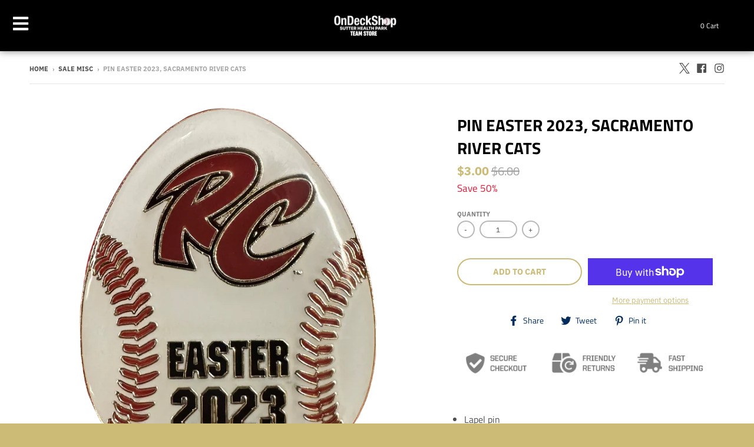

--- FILE ---
content_type: text/css
request_url: https://www.ondeckshoponline.com/cdn/shop/t/3/assets/theme.scss.css?v=160908248936003705231762282958
body_size: 39989
content:
@font-face{font-family:Archivo Narrow;font-weight:400;font-style:normal;font-display:swap;src:url(//www.ondeckshoponline.com/cdn/fonts/archivo_narrow/archivonarrow_n4.5c3bab850a22055c235cf940f895d873a8689d70.woff2) format("woff2"),url(//www.ondeckshoponline.com/cdn/fonts/archivo_narrow/archivonarrow_n4.ea12dd22d3319d164475c1d047ae8f973041a9ff.woff) format("woff")}@font-face{font-family:IBM Plex Sans;font-weight:400;font-style:normal;font-display:swap;src:url(//www.ondeckshoponline.com/cdn/fonts/ibm_plex_sans/ibmplexsans_n4.4633946c9236bd5cc5d0394ad07b807eb7ca1b32.woff2) format("woff2"),url(//www.ondeckshoponline.com/cdn/fonts/ibm_plex_sans/ibmplexsans_n4.6c6923eb6151e62a09e8a1ff83eaa1ce2a563a30.woff) format("woff")}@font-face{font-family:IBM Plex Sans;font-weight:400;font-style:normal;font-display:swap;src:url(//www.ondeckshoponline.com/cdn/fonts/ibm_plex_sans/ibmplexsans_n4.4633946c9236bd5cc5d0394ad07b807eb7ca1b32.woff2) format("woff2"),url(//www.ondeckshoponline.com/cdn/fonts/ibm_plex_sans/ibmplexsans_n4.6c6923eb6151e62a09e8a1ff83eaa1ce2a563a30.woff) format("woff")}@font-face{font-family:IBM Plex Sans;font-weight:700;font-style:normal;font-display:swap;src:url(//www.ondeckshoponline.com/cdn/fonts/ibm_plex_sans/ibmplexsans_n7.a8d2465074d254d8c167d5599b02fc2f97912fc9.woff2) format("woff2"),url(//www.ondeckshoponline.com/cdn/fonts/ibm_plex_sans/ibmplexsans_n7.75e7a78a86c7afd1eb5becd99b7802136f0ed528.woff) format("woff")}@font-face{font-family:IBM Plex Sans;font-weight:400;font-style:italic;font-display:swap;src:url(//www.ondeckshoponline.com/cdn/fonts/ibm_plex_sans/ibmplexsans_i4.ef77720fc4c9ae616083d1ac737f976e4c15f75b.woff2) format("woff2"),url(//www.ondeckshoponline.com/cdn/fonts/ibm_plex_sans/ibmplexsans_i4.76cc8914ac99481bd93e34f8998da7b57a578a71.woff) format("woff")}@font-face{font-family:IBM Plex Sans;font-weight:700;font-style:italic;font-display:swap;src:url(//www.ondeckshoponline.com/cdn/fonts/ibm_plex_sans/ibmplexsans_i7.25100a51254494cece6de9741984bfb7fb22bafb.woff2) format("woff2"),url(//www.ondeckshoponline.com/cdn/fonts/ibm_plex_sans/ibmplexsans_i7.7da61352825d18bb0287d7bc79067d47efc4fdda.woff) format("woff")}@font-face{font-family:IBM Plex Sans;font-weight:700;font-style:normal;font-display:swap;src:url(//www.ondeckshoponline.com/cdn/fonts/ibm_plex_sans/ibmplexsans_n7.a8d2465074d254d8c167d5599b02fc2f97912fc9.woff2) format("woff2"),url(//www.ondeckshoponline.com/cdn/fonts/ibm_plex_sans/ibmplexsans_n7.75e7a78a86c7afd1eb5becd99b7802136f0ed528.woff) format("woff")}.clearfix{*zoom: 1}.clearfix:after{clear:both;content:"";display:table}.contain-site-width{*zoom: 1;max-width:1180px;margin-left:auto;margin-right:auto;padding:40px 0}.contain-site-width:after{clear:both;content:"";display:table}.contain-full-width{*zoom: 1;max-width:100%;margin-left:auto;margin-right:auto;padding:40px 0}.contain-full-width:after{clear:both;content:"";display:table}.contain-full-width.no-padding,.contain-site-width.no-padding{padding-top:0;padding-bottom:0}.grid{*zoom: 1;padding:0;font-size:0;margin:0 0 0 -30px;direction:ltr}.grid:after{clear:both;content:"";display:table}.grid>*{padding-left:30px}.grid>*{display:inline-block}.grid link{display:none}.grid-gutterless{*zoom: 1;margin:0;padding:0;font-size:0;direction:ltr}.grid-gutterless:after{clear:both;content:"";display:table}.grid-gutterless>*{display:inline-block}.grid-gutterless link{display:none}.grid-gutterless .grid__item{margin-bottom:0}.grid__item{-webkit-box-sizing:border-box;-moz-box-sizing:border-box;box-sizing:border-box;font-size:16px;min-height:1px;vertical-align:top;width:100%;margin-bottom:1.875em}.grid__item .inner{padding:20px;background:#ff00001a;border:4px solid rgba(255,0,0,.2)}.grid__item.no-bottom-margin{margin-bottom:0}.one-whole{width:100%}.one-half{width:50%}.one-third{width:33.33333%}.two-thirds{width:66.66667%}.one-quarter{width:25%}.two-quarters{width:50%}.three-quarters{width:75%}.one-fourth{width:25%}.two-fourths{width:50%}.three-fourths{width:75%}.one-fifth{width:20%}.two-fifths{width:40%}.three-fifths{width:60%}.four-fifths{width:80%}.one-sixth{width:16.66667%}.two-sixths{width:33.33333%}.three-sixths{width:50%}.four-sixths{width:66.66667%}.five-sixths{width:83.33333%}.one-eighth{width:12.5%}.two-eighths{width:25%}.three-eighths{width:37.5%}.four-eighths{width:50%}.five-eighths{width:62.5%}.six-eighths{width:75%}.seven-eighths{width:87.5%}.one-tenth{width:10%}.two-tenths{width:20%}.three-tenths{width:30%}.four-tenths{width:40%}.five-tenths{width:50%}.six-tenths{width:60%}.seven-tenths{width:70%}.eight-tenths{width:80%}.nine-tenths{width:90%}.one-twelfth{width:8.33333%}.two-twelfths{width:16.66667%}.three-twelfths{width:25%}.four-twelfths{width:33.33333%}.five-twelfths{width:41.66667%}.six-twelfths{width:50%}.seven-twelfths{width:58.33333%}.eight-twelfths{width:66.66667%}.nine-twelfths{width:75%}.ten-twelfths{width:83.33333%}.eleven-twelfths{width:91.66667%}.show{display:block!important}.hide{display:none!important}.text-left{text-align:left!important}.text-right{text-align:right!important}.text-center{text-align:center!important}@media only screen and (max-width: 600px){.small--one-whole{width:100%}.small--one-half{width:50%}.small--one-third{width:33.33333%}.small--two-thirds{width:66.66667%}.small--one-quarter{width:25%}.small--two-quarters{width:50%}.small--three-quarters{width:75%}.small--one-fourth{width:25%}.small--two-fourths{width:50%}.small--three-fourths{width:75%}.small--one-fifth{width:20%}.small--two-fifths{width:40%}.small--three-fifths{width:60%}.small--four-fifths{width:80%}.small--one-sixth{width:16.66667%}.small--two-sixths{width:33.33333%}.small--three-sixths{width:50%}.small--four-sixths{width:66.66667%}.small--five-sixths{width:83.33333%}.small--one-eighth{width:12.5%}.small--two-eighths{width:25%}.small--three-eighths{width:37.5%}.small--four-eighths{width:50%}.small--five-eighths{width:62.5%}.small--six-eighths{width:75%}.small--seven-eighths{width:87.5%}.small--one-tenth{width:10%}.small--two-tenths{width:20%}.small--three-tenths{width:30%}.small--four-tenths{width:40%}.small--five-tenths{width:50%}.small--six-tenths{width:60%}.small--seven-tenths{width:70%}.small--eight-tenths{width:80%}.small--nine-tenths{width:90%}.small--one-twelfth{width:8.33333%}.small--two-twelfths{width:16.66667%}.small--three-twelfths{width:25%}.small--four-twelfths{width:33.33333%}.small--five-twelfths{width:41.66667%}.small--six-twelfths{width:50%}.small--seven-twelfths{width:58.33333%}.small--eight-twelfths{width:66.66667%}.small--nine-twelfths{width:75%}.small--ten-twelfths{width:83.33333%}.small--eleven-twelfths{width:91.66667%}.small--show{display:block!important}.small--hide{display:none!important}.small--text-left{text-align:left!important}.small--text-right{text-align:right!important}.small--text-center{text-align:center!important}}@media only screen and (min-width: 601px) and (max-width: 700px){.medium--one-whole{width:100%}.medium--one-half{width:50%}.medium--one-third{width:33.33333%}.medium--two-thirds{width:66.66667%}.medium--one-quarter{width:25%}.medium--two-quarters{width:50%}.medium--three-quarters{width:75%}.medium--one-fourth{width:25%}.medium--two-fourths{width:50%}.medium--three-fourths{width:75%}.medium--one-fifth{width:20%}.medium--two-fifths{width:40%}.medium--three-fifths{width:60%}.medium--four-fifths{width:80%}.medium--one-sixth{width:16.66667%}.medium--two-sixths{width:33.33333%}.medium--three-sixths{width:50%}.medium--four-sixths{width:66.66667%}.medium--five-sixths{width:83.33333%}.medium--one-eighth{width:12.5%}.medium--two-eighths{width:25%}.medium--three-eighths{width:37.5%}.medium--four-eighths{width:50%}.medium--five-eighths{width:62.5%}.medium--six-eighths{width:75%}.medium--seven-eighths{width:87.5%}.medium--one-tenth{width:10%}.medium--two-tenths{width:20%}.medium--three-tenths{width:30%}.medium--four-tenths{width:40%}.medium--five-tenths{width:50%}.medium--six-tenths{width:60%}.medium--seven-tenths{width:70%}.medium--eight-tenths{width:80%}.medium--nine-tenths{width:90%}.medium--one-twelfth{width:8.33333%}.medium--two-twelfths{width:16.66667%}.medium--three-twelfths{width:25%}.medium--four-twelfths{width:33.33333%}.medium--five-twelfths{width:41.66667%}.medium--six-twelfths{width:50%}.medium--seven-twelfths{width:58.33333%}.medium--eight-twelfths{width:66.66667%}.medium--nine-twelfths{width:75%}.medium--ten-twelfths{width:83.33333%}.medium--eleven-twelfths{width:91.66667%}.medium--show{display:block!important}.medium--hide{display:none!important}.medium--text-left{text-align:left!important}.medium--text-right{text-align:right!important}.medium--text-center{text-align:center!important}}@media only screen and (max-width: 700px){.medium-down--one-whole{width:100%}.medium-down--one-half{width:50%}.medium-down--one-third{width:33.33333%}.medium-down--two-thirds{width:66.66667%}.medium-down--one-quarter{width:25%}.medium-down--two-quarters{width:50%}.medium-down--three-quarters{width:75%}.medium-down--one-fourth{width:25%}.medium-down--two-fourths{width:50%}.medium-down--three-fourths{width:75%}.medium-down--one-fifth{width:20%}.medium-down--two-fifths{width:40%}.medium-down--three-fifths{width:60%}.medium-down--four-fifths{width:80%}.medium-down--one-sixth{width:16.66667%}.medium-down--two-sixths{width:33.33333%}.medium-down--three-sixths{width:50%}.medium-down--four-sixths{width:66.66667%}.medium-down--five-sixths{width:83.33333%}.medium-down--one-eighth{width:12.5%}.medium-down--two-eighths{width:25%}.medium-down--three-eighths{width:37.5%}.medium-down--four-eighths{width:50%}.medium-down--five-eighths{width:62.5%}.medium-down--six-eighths{width:75%}.medium-down--seven-eighths{width:87.5%}.medium-down--one-tenth{width:10%}.medium-down--two-tenths{width:20%}.medium-down--three-tenths{width:30%}.medium-down--four-tenths{width:40%}.medium-down--five-tenths{width:50%}.medium-down--six-tenths{width:60%}.medium-down--seven-tenths{width:70%}.medium-down--eight-tenths{width:80%}.medium-down--nine-tenths{width:90%}.medium-down--one-twelfth{width:8.33333%}.medium-down--two-twelfths{width:16.66667%}.medium-down--three-twelfths{width:25%}.medium-down--four-twelfths{width:33.33333%}.medium-down--five-twelfths{width:41.66667%}.medium-down--six-twelfths{width:50%}.medium-down--seven-twelfths{width:58.33333%}.medium-down--eight-twelfths{width:66.66667%}.medium-down--nine-twelfths{width:75%}.medium-down--ten-twelfths{width:83.33333%}.medium-down--eleven-twelfths{width:91.66667%}.medium-down--show{display:block!important}.medium-down--hide{display:none!important}.medium-down--text-left{text-align:left!important}.medium-down--text-right{text-align:right!important}.medium-down--text-center{text-align:center!important}}@media only screen and (min-width: 701px) and (max-width: 800px){.large--one-whole{width:100%}.large--one-half{width:50%}.large--one-third{width:33.33333%}.large--two-thirds{width:66.66667%}.large--one-quarter{width:25%}.large--two-quarters{width:50%}.large--three-quarters{width:75%}.large--one-fourth{width:25%}.large--two-fourths{width:50%}.large--three-fourths{width:75%}.large--one-fifth{width:20%}.large--two-fifths{width:40%}.large--three-fifths{width:60%}.large--four-fifths{width:80%}.large--one-sixth{width:16.66667%}.large--two-sixths{width:33.33333%}.large--three-sixths{width:50%}.large--four-sixths{width:66.66667%}.large--five-sixths{width:83.33333%}.large--one-eighth{width:12.5%}.large--two-eighths{width:25%}.large--three-eighths{width:37.5%}.large--four-eighths{width:50%}.large--five-eighths{width:62.5%}.large--six-eighths{width:75%}.large--seven-eighths{width:87.5%}.large--one-tenth{width:10%}.large--two-tenths{width:20%}.large--three-tenths{width:30%}.large--four-tenths{width:40%}.large--five-tenths{width:50%}.large--six-tenths{width:60%}.large--seven-tenths{width:70%}.large--eight-tenths{width:80%}.large--nine-tenths{width:90%}.large--one-twelfth{width:8.33333%}.large--two-twelfths{width:16.66667%}.large--three-twelfths{width:25%}.large--four-twelfths{width:33.33333%}.large--five-twelfths{width:41.66667%}.large--six-twelfths{width:50%}.large--seven-twelfths{width:58.33333%}.large--eight-twelfths{width:66.66667%}.large--nine-twelfths{width:75%}.large--ten-twelfths{width:83.33333%}.large--eleven-twelfths{width:91.66667%}.large--show{display:block!important}.large--hide{display:none!important}.large--text-left{text-align:left!important}.large--text-right{text-align:right!important}.large--text-center{text-align:center!important}}@media only screen and (max-width: 800px){.large-down--one-whole{width:100%}.large-down--one-half{width:50%}.large-down--one-third{width:33.33333%}.large-down--two-thirds{width:66.66667%}.large-down--one-quarter{width:25%}.large-down--two-quarters{width:50%}.large-down--three-quarters{width:75%}.large-down--one-fourth{width:25%}.large-down--two-fourths{width:50%}.large-down--three-fourths{width:75%}.large-down--one-fifth{width:20%}.large-down--two-fifths{width:40%}.large-down--three-fifths{width:60%}.large-down--four-fifths{width:80%}.large-down--one-sixth{width:16.66667%}.large-down--two-sixths{width:33.33333%}.large-down--three-sixths{width:50%}.large-down--four-sixths{width:66.66667%}.large-down--five-sixths{width:83.33333%}.large-down--one-eighth{width:12.5%}.large-down--two-eighths{width:25%}.large-down--three-eighths{width:37.5%}.large-down--four-eighths{width:50%}.large-down--five-eighths{width:62.5%}.large-down--six-eighths{width:75%}.large-down--seven-eighths{width:87.5%}.large-down--one-tenth{width:10%}.large-down--two-tenths{width:20%}.large-down--three-tenths{width:30%}.large-down--four-tenths{width:40%}.large-down--five-tenths{width:50%}.large-down--six-tenths{width:60%}.large-down--seven-tenths{width:70%}.large-down--eight-tenths{width:80%}.large-down--nine-tenths{width:90%}.large-down--one-twelfth{width:8.33333%}.large-down--two-twelfths{width:16.66667%}.large-down--three-twelfths{width:25%}.large-down--four-twelfths{width:33.33333%}.large-down--five-twelfths{width:41.66667%}.large-down--six-twelfths{width:50%}.large-down--seven-twelfths{width:58.33333%}.large-down--eight-twelfths{width:66.66667%}.large-down--nine-twelfths{width:75%}.large-down--ten-twelfths{width:83.33333%}.large-down--eleven-twelfths{width:91.66667%}.large-down--show{display:block!important}.large-down--hide{display:none!important}.large-down--text-left{text-align:left!important}.large-down--text-right{text-align:right!important}.large-down--text-center{text-align:center!important}}.feature-row{display:-webkit-flex;display:-ms-flexbox;display:flex;width:100%;-webkit-justify-content:space-between;-moz-justify-content:space-between;justify-content:space-between;-ms-flex-align:center;-webkit-align-items:center;-moz-align-items:center;align-items:center}@media screen and (max-width: 700px){.feature-row{-ms-flex-direction:column;-webkit-flex-direction:column;-moz-flex-direction:column;flex-direction:column}}.feature-row__item{-ms-flex:0 1 50%;-webkit-flex:0 1 50%;-moz-flex:0 1 50%;flex:0 1 50%}@media screen and (max-width: 700px){.feature-row__item{-ms-flex:1 1 auto;-webkit-flex:1 1 auto;-moz-flex:1 1 auto;flex:1 1 auto;max-width:100%}}.feature-row__image{display:block;margin:0 auto}@media screen and (max-width: 700px){.feature-row__image{order:1;width:100%}}.feature-row__text{padding-top:.9375em;padding-bottom:.9375em}.feature-row__text h4,.feature-row__text .h4{font-size:1.75em;text-transform:none;font-weight:400}@media screen and (max-width: 700px){.feature-row__text p{font-size:.875em}}@media screen and (max-width: 700px){.feature-row__text{order:2;padding-bottom:0}}.feature-row__text--align__center{text-align:center}.feature-row__text--align__right{text-align:right}@media screen and (min-width: 700px){.feature-row__text--left{padding-left:1.875em}.feature-row__text--right{padding-right:1.875em}}article,aside,details,figcaption,figure,footer,header,hgroup,nav,section,summary{display:block}audio,canvas,video{display:inline-block}audio:not([controls]){display:none;height:0}[hidden],template{display:none}html{background:#fff;color:#000;-webkit-text-size-adjust:100%;-ms-text-size-adjust:100%}html,button,input,select,textarea{font-family:sans-serif}body{margin:0}a{background:transparent}a:focus{outline-color:#cbbb77}a:hover,a:active{outline:0}h1,.h1,header.site-header div.site-logo{font-size:2em;margin:.67em 0}h2,.h2,.section-standard header h4,.section-standard header .h4,.instagram-collection header h4,.instagram-collection header .h4{font-size:1.5em;margin:.83em 0}h3,.h3{font-size:1.17em;margin:1em 0}h4,.h4{font-size:1em;margin:1.33em 0}h5,.h5{font-size:.83em;margin:1.67em 0}h6,.h6{font-size:.75em;margin:2.33em 0}abbr[title]{border-bottom:1px dotted}dfn{font-style:italic}mark{background:#ff0;color:#000}code,kbd,pre,samp{font-family:monospace,serif;font-size:1em}pre{white-space:pre;white-space:pre-wrap;word-wrap:break-word}q{quotes:"\201c" "\201d" "\2018" "\2019"}q:before,q:after{content:"";content:none}small{font-size:80%}sub,sup{font-size:75%;line-height:0;position:relative;vertical-align:baseline}sub{bottom:-.25em}img{max-width:100%;height:auto;border:0}svg:not(:root){overflow:hidden}svg.placeholder-svg{display:block;fill:#4f4f4f59;background-color:#4f4f4f1a;border:1px solid rgba(79,79,79,.2);width:100%;height:100%;max-width:100%}.flickity-enabled.is-fullscreen .card__image-container{margin:0 auto;position:absolute;top:40px;bottom:40px;left:40px;right:40px;display:flex;align-items:center}.flickity-enabled.is-fullscreen .card__image-container img{max-height:100%;max-width:100%;width:auto;height:auto;object-fit:contain}.flickity-enabled.is-fullscreen svg.placeholder-svg{max-width:80%;fill:#c1c1c1;background-color:#ededed;border-color:#dbdbdb;margin:0 auto}.article-image svg.placeholder-svg{max-height:200px}figure{margin:0}fieldset{border:1px solid #c0c0c0;margin:0 2px;padding:.35em .625em .75em}legend{border:0;padding:0;white-space:normal}button,input,select,textarea{font-family:inherit;font-size:100%;margin:0;vertical-align:baseline}button,input{line-height:normal}button,select{text-transform:none}button,html input[type=button],input[type=reset],input[type=submit]{-webkit-appearance:button;cursor:pointer}button[disabled],input[disabled]{cursor:default}button::-moz-focus-inner,input::-moz-focus-inner{border:0;padding:0}button,input{border-radius:0}select::-ms-expand{display:none}textarea{overflow:auto;vertical-align:top}table{border-collapse:collapse;border-spacing:0}input[type=search]{-webkit-appearance:textfield;-webkit-box-sizing:border-box;-moz-box-sizing:border-box;box-sizing:border-box;border-radius:0;-webkit-appearance:none}input[type=search]::-webkit-search-cancel-button,input[type=search]::-webkit-search-decoration{-webkit-appearance:none}input[type=checkbox],input[type=radio]{-webkit-box-sizing:border-box;-moz-box-sizing:border-box;box-sizing:border-box;padding:0}ul,ol{margin:0;padding:0;list-style-type:none}dl{margin-bottom:.9375em}dl dt{font-weight:700;margin-top:.9375em}dl dd{margin:0}@font-face{font-family:Titillium-Bold;font-display:swap;src:url(//www.ondeckshoponline.com/cdn/shop/t/3/assets/TitilliumWeb-Bold.woff?v=78911557402805222351705520543) format("woff"),url(//www.ondeckshoponline.com/cdn/shop/t/3/assets/TitilliumWeb-Bold.woff2?v=145946193580946549441705520540) format("woff2")}@font-face{font-family:Titillium-Regular;font-display:swap;src:url(//www.ondeckshoponline.com/cdn/shop/t/3/assets/TitilliumWeb-Regular.woff?v=120483258290703268261705520536) format("woff"),url(//www.ondeckshoponline.com/cdn/shop/t/3/assets/TitilliumWeb-Regular.woff2?v=140122315122880070381705520541) format("woff2")}@font-face{font-family:Titillium-Light;font-display:swap;src:url(//www.ondeckshoponline.com/cdn/shop/t/3/assets/TitilliumWeb-Light.woff?v=118264486766755886071705520542) format("woff"),url(//www.ondeckshoponline.com/cdn/shop/t/3/assets/TitilliumWeb-Bold.woff2?v=145946193580946549441705520540) format("woff2")}body,input,textarea,button,select{font-size:16px;line-height:1.6;font-family:Titillium-Regular,Helvetica Neue,Helvetica,Arial,sans-serif;color:#4f4f4f;font-weight:400;-webkit-font-smoothing:antialiased;-webkit-text-size-adjust:100%;font-style:normal}select{-webkit-appearance:none;-moz-appearance:none;-ms-appearance:none;-o-appearance:none;appearance:none;background-color:#fff;background-image:url(//www.ondeckshoponline.com/cdn/shop/t/3/assets/ico-select.svg?v=29043846256671868191683306148);background-position:right 10px center;background-repeat:no-repeat;padding:0 28px 0 10px}@media screen and (max-width: 600px){input,textarea,select,button{font-size:16px!important}}h1,.h1,header.site-header div.site-logo,h2,.h2,.section-standard header h4,.section-standard header .h4,.instagram-collection header h4,.instagram-collection header .h4,h3,.h3,h4,.h4,h5,.h5,h6,.h6{display:block;font-family:Titillium-Bold,Helvetica Neue,Helvetica,Arial,sans-serif;margin:0 0 .5em;line-height:1.4;color:#000;text-transform:none}h1 a,.h1 a,header.site-header div.site-logo a,h2 a,.h2 a,.section-standard header h4 a,.section-standard header .h4 a,.instagram-collection header h4 a,.instagram-collection header .h4 a,h3 a,.h3 a,h4 a,.h4 a,h5 a,.h5 a,h6 a,.h6 a{text-decoration:none;font-weight:inherit}h1:not(.site-logo),.h1:not(.site-logo),header.site-header div.site-logo:not(.site-logo){font-weight:400}h2,.h2,.section-standard header h4,.section-standard header .h4,.instagram-collection header h4,.instagram-collection header .h4,h3,.h3,h4,.h4,h5,.h5,h6,.h6{font-weight:400}*{overflow-wrap:break-word;word-wrap:break-word;word-break:break-word}h1,.h1,header.site-header div.site-logo{font-size:2.25em}h2,.h2,.section-standard header h4,.section-standard header .h4,.instagram-collection header h4,.instagram-collection header .h4{font-size:1.75em}h3,.h3{font-size:1.375em}h4,.h4{font-size:1.25em}h5,.h5{font-size:1em}h6,.h6{font-size:.875em}p{margin:0 0 .9375em}p img{margin:0}a{color:#cbbb77}a:hover,a:focus{color:#c4b265}em{font-style:italic}b,strong{font-weight:700}small{font-size:.9em}sup,sub{position:relative;font-size:60%;vertical-align:baseline}sup{top:-.5em}sub{bottom:-.5em}.blur-up{-webkit-filter:blur(5px);filter:blur(5px);-webkit-transition:filter .4s ease-in-out;-moz-transition:filter .4s ease-in-out;transition:filter .4s ease-in-out;-webkit-transform:scale(1);-moz-transform:scale(1);-ms-transform:scale(1);-o-transform:scale(1);transform:scale(1)}.blur-up.lazyloaded{-webkit-filter:blur(0);filter:blur(0)}.fade-in{opacity:0;transition:opacity .25s ease-out}.fade-in.lazyloaded{opacity:1}span.icon-fallback-text span.icon,button.icon-fallback-text span.icon,span.icon-text span.icon,button.icon-text span.icon{position:relative;top:3px;display:inline-block}span.icon-fallback-text span.fallback-text,button.icon-fallback-text span.fallback-text,span.icon-text span.fallback-text,button.icon-text span.fallback-text{display:none}.icon{speak:none;font-style:normal;font-weight:400;font-variant:normal;text-transform:none;line-height:1}span.icon svg{height:16px;width:16px}span.icon svg path{fill:#4f4f4f}html{background-color:#cbbb77}body{background-color:#fff}@media screen and (max-width: 600px){body{border:0px}}main>.shopify-section:last-of-type{padding-bottom:0;border-bottom:0px}main>.shopify-section:last-of-type .section-standard{border-bottom:0px}body:not(.template-index) main.main-content{margin-top:20px}@media screen and (max-width: 600px){body:not(.template-index) main.main-content.main-content--breadcrumb-desktop{margin-top:0}body:not(.template-index) main.main-content.main-content--breadcrumb-desktop header.content-util{display:none}}body:not(.template-index) main.main-content.main-content--breadcrumb-hidden{margin-top:0}body:not(.template-index) main.main-content.main-content--breadcrumb-hidden header.content-util{display:none}*{-webkit-box-sizing:border-box;-moz-box-sizing:border-box;box-sizing:border-box}.visibility-hidden,.visually-hidden{position:absolute!important;overflow:hidden;clip:rect(0 0 0 0);height:1px;width:1px;margin:-1px;padding:0;border:0}.button.outline,p.buttons.outline>a,.hero a.button,.newsletter a.button,.slide__item-content a.button{padding:2px 12px;border:2px solid #4f4f4f;color:#4f4f4f;text-transform:uppercase;font-weight:600;font-family:IBM Plex Sans,sans-serif;font-size:.6875em;text-decoration:none;-webkit-transition:all .1s ease-in-out;-moz-transition:all .1s ease-in-out;transition:all .1s ease-in-out;outline:none}.button.outline:hover,p.buttons.outline>a:hover,.hero a.button:hover,.newsletter a.button:hover,.slide__item-content a.button:hover,.button.outline:focus,p.buttons.outline>a:focus,.hero a.button:focus,.newsletter a.button:focus,.slide__item-content a.button:focus{color:#cbbb77;border-color:#cbbb77}.button.outline.large,p.buttons.outline>a.large,.hero a.large.button,.newsletter a.large.button,.slide__item-content a.large.button{padding:6px 24px;font-size:.875em}.button.simple{color:#4f4f4f;text-transform:uppercase;font-weight:600;font-family:IBM Plex Sans,sans-serif;font-size:.6875em;text-decoration:none}.button.simple:hover,.button.simple:focus{color:#cbbb77}.button.solid,p.buttons.solid>a{padding:4px 14px;background:#cbbb77;color:#000;text-transform:uppercase;font-weight:600;font-family:IBM Plex Sans,sans-serif;font-size:.6875em;text-decoration:none;cursor:pointer;outline:none;border:0}.button.solid:hover,p.buttons.solid>a:hover,.button.solid:focus,p.buttons.solid>a:focus{background:#c4b265}.button.solid:focus,p.buttons.solid>a:focus{outline:none}.button.solid.large,p.buttons.solid>a.large{padding:6px 24px;font-size:.875em}a{-webkit-transition:color .1s ease-in-out;-moz-transition:color .1s ease-in-out;transition:color .1s ease-in-out}.pagination-container{text-align:center}.pagination{margin:40px auto 0;text-align:center;*zoom: 1;display:inline-block}.pagination:after{clear:both;content:"";display:table}.pagination li{float:left}.pagination li a,.pagination li span{display:block;border-top:2px solid #dbdbdb;border-bottom:2px solid #dbdbdb;border-right:2px solid #dbdbdb;padding:4px 10px;text-decoration:none;text-transform:uppercase;font-weight:600;font-size:.75em;color:#727272}.pagination li a:hover,.pagination li a:focus{background:#cbbb77;color:#fff}.pagination li:first-child a,.pagination li:first-child span{border-left:2px solid #dbdbdb}.pagination li.disabled a,.pagination li.disabled span,.pagination li.active a,.pagination li.active span{cursor:default}.pagination li.active a,.pagination li.active span{background:#fff;color:#cbbb77}.pagination li.disabled a,.pagination li.disabled span{color:#b8b8b8;background:transparent}.product_card,.product_card__image-wrapper{display:block;width:100%}.product_card__image-wrapper .product-label{position:absolute;top:10px;right:20px;background:#01a5e3;color:#fff;padding:1px 8px;z-index:100;text-transform:uppercase;font-family:IBM Plex Sans,sans-serif;font-size:.6875em;font-weight:600}.product_card__image-wrapper{position:relative}.product_card__image-wrapper:before{content:"";display:block;padding-bottom:100%}.product_card__image-wrapper.ie-fallback{background-size:contain;background-position:center center;background-repeat:no-repeat}.product_card__image-wrapper.ie-fallback img{opacity:0}.product_card__image{position:absolute;top:0;height:100%;width:100%;object-fit:contain;-webkit-transition:opacity .1s ease-out;-moz-transition:opacity .1s ease-out;transition:opacity .1s ease-out}.product_card__image.alt{opacity:0}.card__image-wrapper,.card__image{display:block;width:100%}.card__image-wrapper{position:relative;overflow:hidden}.card__image{display:block;position:absolute;top:0;left:0;width:100%;height:100%}ul.social-icons{margin:0;padding:0}ul.social-icons li{display:inline-block;margin-right:12px}ul.social-icons li a{display:block;position:relative;width:18px;height:18px}ul.social-icons li a svg{height:100%;width:100%}ul.social-icons li a svg path{fill:#4f4f4f}ul.social-icons li a svg.icon-social-twitter{width:20px}ul.social-icons li a:hover svg path,ul.social-icons li a:focus svg path{fill:#cbbb77}ul.social-icons li:last-child{margin-right:0}a.twitter-share-button{text-indent:100%;white-space:nowrap;overflow:hidden;display:block;width:61px;height:20px;background-image:url(//www.ondeckshoponline.com/cdn/shop/t/3/assets/share-sprite.png?v=181779469085641501521683306148);background-repeat:no-repeat;background-position:0px 0px}div.g-plusone{text-indent:100%;white-space:nowrap;overflow:hidden;display:block;width:32px;height:20px;background-image:url(//www.ondeckshoponline.com/cdn/shop/t/3/assets/share-sprite.png?v=181779469085641501521683306148);background-repeat:no-repeat;background-position:-61px 0px}#___plusone_0{width:60px!important}header.promo-bar{left:0;right:0;top:0;z-index:990;*zoom: 1;font-size:.8125em;font-family:Titillium-Regular,Helvetica Neue,Helvetica,Arial,sans-serif;text-align:center}header.promo-bar:after{clear:both;content:"";display:table}@media screen and (max-width: 699.9px){header.promo-bar[data-show-for=desktop]{display:none}}@media screen and (min-width: 700px){header.promo-bar[data-show-for=mobile]{display:none}}header.promo-bar>a{display:block;text-decoration:none;-webkit-transition:all .4s ease-in-out;-moz-transition:all .4s ease-in-out;transition:all .4s ease-in-out}header.promo-bar>a:focus{text-decoration:underline}header.promo-bar span.promo-bar-text{display:block;padding:9px 1.875em}header.promo-bar.size-large{font-size:.9375em}header.promo-bar.size-large span.promo-bar-text{padding:16px 1.875em}header.promo-bar.placement-bottom{position:fixed;top:auto;bottom:0;-webkit-transform:translateZ(0);-moz-transform:translateZ(0);-ms-transform:translateZ(0);-o-transform:translateZ(0);transform:translateZ(0)}header.promo-bar span.signup-bar-text{display:inline-block;vertical-align:middle;padding:6px 0}header.promo-bar span.signup-bar-text p{margin:0}header.promo-bar.signup-bar{display:none;padding:6px 1.875em;position:relative}header.promo-bar.signup-bar.visible{display:block}header.promo-bar.signup-bar.visible.force{display:block!important}@media screen and (max-width: 699.9px){header.promo-bar.signup-bar.visible[data-show-for=desktop]{display:none}}@media screen and (min-width: 700px){header.promo-bar.signup-bar.visible[data-show-for=mobile]{display:none}}header.promo-bar.signup-bar .popup-email{margin:0 6px;padding:6px 0;max-width:240px}header.promo-bar.signup-bar .popup-email .errors{display:none}header.promo-bar.signup-bar .popup-email p{margin-bottom:0;font-size:.8125em;line-height:38px}header.promo-bar.signup-bar .popup-close span.icon-text{top:50%;right:0;padding:.9375em;-webkit-transform:translateY(-50%);-moz-transform:translateY(-50%);-ms-transform:translateY(-50%);-o-transform:translateY(-50%);transform:translateY(-50%)}header.promo-bar.signup-bar .popup-close span.icon-text span.icon{top:0}header.promo-bar.signup-bar .errors{padding:10px 0;margin-bottom:8px;border-bottom:1px solid #4f4f4f;font-style:italic}.promo-bar-container.bottom{z-index:991;position:fixed;top:auto;bottom:0;left:0;right:0;-webkit-transform:translateZ(0);-moz-transform:translateZ(0);-ms-transform:translateZ(0);-o-transform:translateZ(0);transform:translateZ(0)}.promo-bar-container.bottom header.promo-bar.placement-bottom{position:static;top:auto;bottom:auto}.section-standard{border-bottom:1px solid #ededed;padding-left:20px;padding-right:20px}.section-standard header{text-align:center;margin-bottom:20px}.section-standard header h4,.section-standard header .h4{margin-bottom:0}.section-standard.no-border{border-bottom:0px;padding-left:0;padding-right:0}.section-standard.featured-row.no-border{padding-left:20px;padding-right:20px}header.util{*zoom: 1;background:#cbbb77;color:#000;font-size:.75em;font-family:Titillium-Regular,Helvetica Neue,Helvetica,Arial,sans-serif}header.util:after{clear:both;content:"";display:table}header.util svg{height:14px;width:14px}header.util svg path{fill:#000}header.util a{color:#000;text-decoration:none}header.util a:hover,header.util a:focus{opacity:.8}header.util a:focus{outline-color:#000}header.util .wrapper{padding:0 20px;*zoom: 1;max-width:1220px;margin-left:auto;margin-right:auto;position:relative}header.util .wrapper:after{clear:both;content:"";display:table}header.util.full-width .wrapper{padding:0;*zoom: 1;max-width:100%;margin-left:auto;margin-right:auto}header.util.full-width .wrapper:after{clear:both;content:"";display:table}header.util .left-wrapper{margin:6px 0;float:left}header.util .right-wrapper{margin:6px 0;float:right}header.util.full-width .left-wrapper,header.util.full-width .right-wrapper{margin:6px 10px}header.util.full-width .search-wrapper{margin:0 10px}header.util .search-wrapper{display:none;margin:0;padding:20px 10px;background:#002b5c}header.util .search-wrapper form{max-width:100%;*zoom: 1;padding:0;font-size:0;margin:0 0 0 -30px;direction:ltr}header.util .search-wrapper form:after{clear:both;content:"";display:table}header.util .search-wrapper form>*{padding-left:30px}header.util .search-wrapper form>*{display:inline-block}header.util .search-wrapper form link{display:none}header.util .search-wrapper .icon-wrapper{-webkit-box-sizing:border-box;-moz-box-sizing:border-box;box-sizing:border-box;font-size:16px;min-height:1px;vertical-align:top;width:8.33333%}header.util .search-wrapper .input-wrapper{-webkit-box-sizing:border-box;-moz-box-sizing:border-box;box-sizing:border-box;font-size:16px;min-height:1px;vertical-align:top;width:83.33333%}header.util .search-wrapper .button-wrapper{-webkit-box-sizing:border-box;-moz-box-sizing:border-box;box-sizing:border-box;font-size:16px;min-height:1px;vertical-align:top;width:8.33333%}header.util .search-wrapper span.icon svg{height:20px;width:20px}header.util .search-wrapper span.icon svg path{fill:#000}header.util .search-wrapper span.icon-fallback-text{display:block;height:60px;width:100%;text-align:right;line-height:60px}header.util .search-wrapper input{height:60px;width:100%;padding:0 16px;border:0px;border-bottom:2px solid #cbcbcb;background-color:transparent;font-size:2.25em;color:#4f4f4f}header.util .search-wrapper input:focus{outline:0;background-color:#fff;border-bottom:2px solid #8d8d8d}header.util .search-wrapper span.input-group-btn{height:60px}header.util .search-wrapper span.input-group-btn button{width:100%;height:60px;text-align:left;padding:0;border:0px;background-color:transparent}header.util .currency-picker-contain{display:inline-block;vertical-align:middle;padding-left:12px;margin-left:-6px;border-left:1px solid #a2955f}@media screen and (max-width: 700px){header.util .currency-picker-contain{border-left:0px}}header.util .currency-picker-contain select{position:relative;line-height:1;border:solid 2px #cbbb77;font-size:1em;font-family:IBM Plex Sans,sans-serif;border-radius:0;padding:2px 18px 2px 4px;background-position:right 4px center;cursor:pointer;color:#000;background-color:#cbbb77;background-image:url(//www.ondeckshoponline.com/cdn/shop/t/3/assets/ico-select-util.svg?v=143796318459472434301741667048)}header.util .currency-picker-contain select:focus,header.util .currency-picker-contain select:hover{outline:0px;border:solid 2px #a2955f}@media screen and (max-width: 600px){header.util .currency-picker-contain{border-left:0px;padding-left:6px}header.util .currency-picker-contain label{display:none}}header.util ul,header.util a,header.util li,header.util .left-wrapper,header.util .right-wrapper{display:inline-block;vertical-align:middle}header.util span.icon{font-size:1.25em;margin-right:2px}header.util li{margin-right:4px;padding-right:6px;border-right:1px solid #a2955f}header.util li a{display:inline-block;padding:4px 6px}header.util li:last-child{border-right:0px}header.util li.mobile-menu{display:none}header.util li.mobile-menu a.toggle-menu span.icon{position:relative;top:2px}header.util a#CartButton{padding:2px 12px;border:2px solid black}header.util a#CartButton:hover,header.util a#CartButton:focus{opacity:1;background-color:#000;color:#cbbb77}header.util a#CartButton:hover svg path,header.util a#CartButton:focus svg path{fill:#cbbb77}@media screen and (max-width: 700px){header.util .left-wrapper ul.text-links li{display:none}header.util .left-wrapper ul.text-links li.mobile-menu{display:inline-block}header.util .right-wrapper ul.text-links li{display:none}}@media screen and (max-width: 600px){header.util .left-wrapper{margin-left:10px!important;margin-right:0!important}header.util .right-wrapper{margin-left:0!important;margin-right:10px!important}}header.util.full-width .cart-preview{right:-10px}.cart-preview{display:none;position:fixed;top:50px!important;right:30px;padding:20px;width:300px;background:#ebebeb;border-left:1px solid #dbdbdb;border-right:1px solid #dbdbdb;border-bottom:1px solid #dbdbdb;color:#4f4f4f;text-transform:none;z-index:200}@media screen and (max-width: 600px){.cart-preview{top:37px;left:0;right:0;padding:20px;width:auto}}.cart-preview .cart-preview-title{font-size:1.25em;padding-bottom:8px;margin-bottom:12px;border-bottom:1px solid #dbdbdb}.cart-preview .box.product{padding-bottom:12px;margin-bottom:8px;border-bottom:1px solid #dbdbdb}.cart-preview .box.product a{color:#4f4f4f}.cart-preview .box.product a:hover,.cart-preview .box.product a:focus{opacity:1}.cart-preview .box.product figure{*zoom: 1}.cart-preview .box.product figure:after{clear:both;content:"";display:table}.cart-preview .box.product figure>a{display:block;float:left}.cart-preview .box.product figure>a img{max-width:50px;height:auto;display:block;margin-right:6px}.cart-preview .box.product figure figcaption a{display:block;font-size:1.25em}.cart-preview .box.product figure figcaption ul.options li{margin:0;padding:0;color:#9d9d9d;border-right:none}.cart-preview .box.product figure figcaption ul.options li:after{content:","}.cart-preview .box.product figure figcaption ul.options li:last-child:after{content:""}.cart-preview .box.product figure figcaption span.price{display:block}.cart-preview .cart-preview-total{*zoom: 1;padding-bottom:8px;margin-bottom:12px;border-bottom:1px solid #dbdbdb;-webkit-box-sizing:border-box;-moz-box-sizing:border-box;box-sizing:border-box;font-size:16px;min-height:1px;vertical-align:top;width:100%}.cart-preview .cart-preview-total:after{clear:both;content:"";display:table}.cart-preview .cart-preview-total .count{font-style:italic;font-size:.8125em;margin-bottom:4px}.cart-preview .cart-preview-total .count span{color:#cbbb77}.cart-preview .cart-preview-total .label{margin-top:3px;float:left;font-size:.6875em;text-transform:none;font-weight:600}.cart-preview .cart-preview-total .total{display:inline-block;font-weight:700;font-size:.9375em;float:right}.cart-preview .cart-preview-buttons{-webkit-box-sizing:border-box;-moz-box-sizing:border-box;box-sizing:border-box;font-size:16px;min-height:1px;vertical-align:top;width:100%}.cart-preview a.button{width:100%;text-align:center;font-size:.75em;padding-top:8px;padding-bottom:8px;cursor:pointer}.cart-preview a.button.outline,.cart-preview p.buttons.outline>a,.cart-preview .hero a.button,.hero .cart-preview a.button,.cart-preview .newsletter a.button,.newsletter .cart-preview a.button,.cart-preview .slide__item-content a.button,.slide__item-content .cart-preview a.button{margin-top:8px;padding-top:6px;padding-bottom:6px}.cart-preview .button.outline.continue-shopping,.cart-preview p.buttons.outline>a.continue-shopping,.cart-preview .hero a.continue-shopping.button,.hero .cart-preview a.continue-shopping.button,.cart-preview .newsletter a.continue-shopping.button,.newsletter .cart-preview a.continue-shopping.button,.cart-preview .slide__item-content a.continue-shopping.button,.slide__item-content .cart-preview a.continue-shopping.button{position:absolute;right:10px;top:20px;padding:0;background:none;border:none;box-shadow:none;width:auto;margin:0}.cart-preview .button.outline.continue-shopping svg.icon,.cart-preview p.buttons.outline>a.continue-shopping svg.icon,.cart-preview .hero a.continue-shopping.button svg.icon,.hero .cart-preview a.continue-shopping.button svg.icon,.cart-preview .newsletter a.continue-shopping.button svg.icon,.newsletter .cart-preview a.continue-shopping.button svg.icon,.cart-preview .slide__item-content a.continue-shopping.button svg.icon,.slide__item-content .cart-preview a.continue-shopping.button svg.icon{height:40px;width:40px}.cart-preview .button.outline.continue-shopping svg.icon path,.cart-preview p.buttons.outline>a.continue-shopping svg.icon path,.cart-preview .hero a.continue-shopping.button svg.icon path,.hero .cart-preview a.continue-shopping.button svg.icon path,.cart-preview .newsletter a.continue-shopping.button svg.icon path,.newsletter .cart-preview a.continue-shopping.button svg.icon path,.cart-preview .slide__item-content a.continue-shopping.button svg.icon path,.slide__item-content .cart-preview a.continue-shopping.button svg.icon path{stroke:#000}.cart-preview .CartItem__Meta{font-size:1.1em}.cart-preview .box.product figure figcaption a.CartItem__Remove{font-weight:500;font-size:13px}.cart-preview .Cart__ItemList{max-height:300px;overflow-y:scroll}.cart-preview .CartItem__PropertyList:empty{display:none!important}.cart-preview .box.product figure>a,.cart-preview figcaption{display:table-cell}.cart-preview figcaption{padding-left:10px}.cart-preview .box.product figure figcaption a.product-title{margin:0 6px 0 0}.cart-preview .CartItem__PriceList{margin-bottom:0}.search-wrapper{margin:10px;padding:20px 10px;background:#ebebeb}.search-wrapper form{max-width:100%;*zoom: 1;padding:0;font-size:0;margin:0 0 0 -30px;direction:ltr}.search-wrapper form:after{clear:both;content:"";display:table}.search-wrapper form>*{padding-left:30px}.search-wrapper form>*{display:inline-block}.search-wrapper form link{display:none}.search-wrapper .icon-wrapper{-webkit-box-sizing:border-box;-moz-box-sizing:border-box;box-sizing:border-box;font-size:16px;min-height:1px;vertical-align:top;width:8.33333%}.search-wrapper .input-wrapper{-webkit-box-sizing:border-box;-moz-box-sizing:border-box;box-sizing:border-box;font-size:16px;min-height:1px;vertical-align:top;width:83.33333%}.search-wrapper .button-wrapper{-webkit-box-sizing:border-box;-moz-box-sizing:border-box;box-sizing:border-box;font-size:16px;min-height:1px;vertical-align:top;width:8.33333%}.search-wrapper span.icon svg{height:20px;width:20px}.search-wrapper span.icon svg path{fill:#cbbb77}.search-wrapper span.icon-fallback-text{display:block;height:60px;width:100%;text-align:right;line-height:60px}.search-wrapper input{height:60px;width:100%;padding:0 16px;border:0px;border-bottom:2px solid #cbcbcb;background-color:transparent;font-size:2.25em;color:#4f4f4f;-webkit-box-sizing:border-box;-moz-box-sizing:border-box;box-sizing:border-box}.search-wrapper input:focus{outline:0;background-color:#fff;border-bottom:2px solid #8d8d8d}.search-wrapper span.input-group-btn{height:60px}.search-wrapper span.input-group-btn button{width:100%;height:60px;text-align:left;padding:0;border:0px;background-color:transparent}header.site-header{background-color:#000;padding:20px;text-align:center}@media screen and (max-width: 700px){header.site-header{padding:10px 20px 0}}header.site-header .wrapper{*zoom: 1;max-width:1180px;margin-left:auto;margin-right:auto}header.site-header .wrapper:after{clear:both;content:"";display:table}header.site-header.full-width .wrapper{*zoom: 1;max-width:100%;margin-left:auto;margin-right:auto}header.site-header.full-width .wrapper:after{clear:both;content:"";display:table}header.site-header.minimal{padding:0 20px}header.site-header.minimal .wrapper{padding-bottom:0}header.site-header.minimal .layout-horizontal ul.site-nav{position:relative}header.site-header h1.site-logo,header.site-header .site-logo.h1,header.site-header div.site-logo{margin:0;padding:20px 8px 20px 0;font-family:Archivo Narrow,sans-serif;font-size:2.25em;line-height:1;font-weight:400;text-transform:none}header.site-header h1.site-logo a,header.site-header .site-logo.h1 a,header.site-header div.site-logo a{color:#000;display:inline-block}header.site-header h1.site-logo.has-image,header.site-header .site-logo.has-image.h1,header.site-header div.has-image.site-logo{padding:20px 0;margin:0 auto;line-height:1;vertical-align:middle}header.site-header h1.site-logo.has-image a,header.site-header .site-logo.has-image.h1 a,header.site-header div.has-image.site-logo a{line-height:1;vertical-align:middle;position:relative;display:block;width:100%}header.site-header h1.site-logo.has-image a:before,header.site-header .site-logo.has-image.h1 a:before,header.site-header div.has-image.site-logo a:before{content:"";display:block;padding-bottom:100%}header.site-header h1.site-logo.has-image a img,header.site-header .site-logo.has-image.h1 a img,header.site-header div.has-image.site-logo a img{position:absolute;top:0;height:100%;width:100%}header.site-header h1.site-logo img,header.site-header .site-logo.h1 img,header.site-header div.site-logo img{width:auto;max-width:100%;height:auto;display:block}@media screen and (max-width: 800px){header.site-header h1.site-logo,header.site-header .site-logo.h1,header.site-header div.site-logo{font-size:2em}}@media screen and (max-width: 600px){header.site-header h1.site-logo,header.site-header .site-logo.h1,header.site-header div.site-logo{font-size:1.75em}}header.site-header.minimal .logo-contain{padding-top:20px;margin-bottom:12px}header.site-header.minimal h1.site-logo,header.site-header.minimal .site-logo.h1,header.site-header.minimal div.site-logo,header.site-header.minimal .site-logo{padding:0}@media screen and (max-width: 700px){header.site-header.minimal .logo-contain{padding-top:12px}}header.site-header nav.nav-bar{font-family:Titillium-Regular,Helvetica Neue,Helvetica,Arial,sans-serif;font-size:.875em;margin-bottom:20px;position:relative;z-index:100}header.site-header nav.nav-bar ul.site-nav li{display:inline-block;padding:0}header.site-header nav.nav-bar ul.site-nav li:last-child{margin-right:0}header.site-header nav.nav-bar ul.site-nav li.has-dropdown>a:after{content:"";margin-left:6px;opacity:.4;display:inline-block;height:5px;width:8px;position:relative;top:-1px;background-image:url(//www.ondeckshoponline.com/cdn/shop/t/3/assets/ico-dropdown.svg?v=72262068104642597941683306148);background-position:center;background-repeat:no-repeat}header.site-header nav.nav-bar ul.site-nav li.has-dropdown>a:hover:after{opacity:1}header.site-header nav.nav-bar ul.site-nav li.has-dropdown>a{padding-right:10px}header.site-header nav.nav-bar ul.site-nav li.has-dropdown>a:hover,header.site-header nav.nav-bar ul.site-nav li.has-dropdown>a:focus{border-bottom-color:#000}header.site-header nav.nav-bar ul.site-nav li.has-sub-dropdown{position:relative}header.site-header nav.nav-bar ul.site-nav li.has-sub-dropdown a{position:relative;padding-right:24px}header.site-header nav.nav-bar ul.site-nav li.has-sub-dropdown>a:after{content:"";opacity:.2;height:5px;width:8px;position:absolute;top:50%;right:6px;margin-top:-4px;-webkit-transform:rotate(-90deg);-moz-transform:rotate(-90deg);-ms-transform:rotate(-90deg);-o-transform:rotate(-90deg);transform:rotate(-90deg);background-image:url(//www.ondeckshoponline.com/cdn/shop/t/3/assets/ico-dropdown.svg?v=72262068104642597941683306148);background-position:center;background-repeat:no-repeat}header.site-header nav.nav-bar ul.site-nav li.has-sub-dropdown:hover ul.sub-dropdown,header.site-header nav.nav-bar ul.site-nav li.has-sub-dropdown.sub-dropdown-hover ul.sub-dropdown{display:block}header.site-header nav.nav-bar ul.site-nav li.has-sub-dropdown:hover>a,header.site-header nav.nav-bar ul.site-nav li.has-sub-dropdown.sub-dropdown-hover>a{color:#cbbb77}header.site-header nav.nav-bar ul.site-nav li.has-sub-dropdown:hover>a:after,header.site-header nav.nav-bar ul.site-nav li.has-sub-dropdown.sub-dropdown-hover>a:after{opacity:.8}header.site-header nav.nav-bar ul.site-nav li.has-sub-dropdown ul.sub-dropdown{display:none;position:absolute;top:0;left:100%;right:auto;margin:0;background:#000;z-index:1001;border:0px;outline:1px solid black;min-width:180px}header.site-header nav.nav-bar ul.site-nav li.has-sub-dropdown ul.sub-dropdown li.sub-dropdown-item:first-child{padding-top:0;border-top:0px}header.site-header nav.nav-bar ul.site-nav li.has-sub-dropdown.alternate-align ul.sub-dropdown{left:auto;right:100%;margin:0}header.site-header nav.nav-bar ul.site-nav li a{display:block;border:1px solid transparent;font-weight:600;text-transform:uppercase;text-decoration:none;color:#fff;background:transparent;padding:6px 12px}header.site-header nav.nav-bar ul.site-nav li a:hover,header.site-header nav.nav-bar ul.site-nav li a:focus{color:#cbbb77;background:#000}header.site-header nav.nav-bar li.has-dropdown{position:relative}header.site-header nav.nav-bar li.has-dropdown--mega-menu{position:static}header.site-header nav.nav-bar ul.dropdown{display:none;position:absolute;padding:0;background:#000;z-index:1000;text-align:left;min-width:180px;border-left:1px solid black;border-right:1px solid black;border-bottom:1px solid black}header.site-header nav.nav-bar ul.dropdown li{display:block;margin:0;padding:0}header.site-header nav.nav-bar ul.dropdown li:first-child{padding-top:6px;border-top:4px solid black}header.site-header nav.nav-bar ul.dropdown li:first-child ul.sub-dropdown{top:-4px;padding-top:6px;border-top:4px solid black}header.site-header nav.nav-bar ul.dropdown li:last-child{padding-bottom:6px}header.site-header nav.nav-bar ul.dropdown li a{-webkit-box-sizing:border-box;-moz-box-sizing:border-box;box-sizing:border-box;border:none;display:block;margin:0;font-size:.75em;font-weight:600;text-transform:uppercase;text-decoration:none;letter-spacing:1px;color:#000;padding:10px 18px;max-width:240px}header.site-header nav.nav-bar ul.dropdown li a:hover,header.site-header nav.nav-bar ul.dropdown li a:focus{border:none}header.site-header nav.nav-bar li.dropdown-hover>a{background-color:#000!important;color:#cbbb77!important}header.site-header nav.nav-bar li.dropdown-hover>a:after{opacity:1!important}header.site-header nav.nav-bar li.dropdown-hover ul.dropdown{display:block}header.site-header nav.nav-bar li.dropdown-hover ul.dropdown.dropdown--mega-menu{display:flex}@media screen and (max-width: 700px){header.site-header nav.nav-bar{display:none}}header.site-header.minimal nav.nav-bar{margin:12px}header.site-header.minimal nav.nav-bar ul.site-nav>li>a{padding:6px 12px}header.site-header.minimal nav.nav-bar ul.dropdown{top:36px}header.site-header .layout-horizontal{display:flex;flex-direction:row;flex-wrap:nowrap;justify-content:space-between;align-items:center;width:100%;position:relative}header.site-header .layout-horizontal .logo-contain{flex:0 1 auto;text-align:left}@media screen and (max-width: 700px){header.site-header .layout-horizontal .logo-contain{flex:1 1 auto}}header.site-header .layout-horizontal nav.nav-bar{flex:1 1 auto;text-align:right;position:static}@media screen and (max-width: 700px){header.site-header .layout-horizontal nav.nav-bar{display:none}}header.site-header .layout-horizontal h1.site-logo,header.site-header .layout-horizontal .site-logo.h1,header.site-header .layout-horizontal div.site-logo{padding:20px 0;margin:0}@media screen and (max-width: 700px){header.site-header .layout-horizontal h1.site-logo,header.site-header .layout-horizontal .site-logo.h1,header.site-header .layout-horizontal div.site-logo{margin:0 auto;text-align:center}}header.site-header .layout-horizontal nav.nav-bar{padding:0;margin:0}header.site-header.minimal .layout-horizontal .logo-contain{padding:12px 0;margin:0}header.site-header.minimal .layout-horizontal h1.site-logo,header.site-header.minimal .layout-horizontal .site-logo.h1,header.site-header.minimal .layout-horizontal div.site-logo{padding:0}header.site-header nav.nav-bar ul.dropdown--mega-menu{position:absolute;left:0;right:0;display:none;flex-direction:row;flex-wrap:wrap;justify-content:space-evenly;border-top:4px solid black;padding:8px 0;box-shadow:0 1px 1px #0003}header.site-header nav.nav-bar ul.dropdown--mega-menu>li{flex:0 0 200px}header.site-header nav.nav-bar ul.dropdown--mega-menu li:first-child{padding-top:0;border-top:0px}header.site-header nav.nav-bar ul.dropdown--mega-menu li:first-child ul.sub-dropdown{padding-top:unset;border-top:unset}header.site-header nav.nav-bar ul.dropdown--mega-menu li:last-child{padding-bottom:0}header.site-header nav.nav-bar ul.dropdown--mega-menu>li>a{padding:8px 18px;font-size:.9em;border-bottom:unset;margin-bottom:unset}header.site-header nav.nav-bar ul.dropdown--mega-menu li a{font-size:1em}header.site-header nav.nav-bar ul.dropdown--mega-menu li a:hover{color:#cbbb77!important}header.site-header nav.nav-bar ul.dropdown--mega-menu li.has-sub-dropdown ul.sub-dropdown{display:block;outline:0px;position:unset;top:unset;left:unset;right:unset;margin:unset;z-index:unset;border:unset}header.site-header nav.nav-bar ul.dropdown--mega-menu li.has-sub-dropdown a{position:unset;padding-right:unset}header.site-header nav.nav-bar ul.dropdown--mega-menu li.has-sub-dropdown a:after{display:none}header.site-header nav.nav-bar ul.dropdown--mega-menu li.has-sub-dropdown:hover>a{color:#fff}header.site-header nav.nav-bar ul.dropdown--mega-menu li.sub-dropdown-item a{text-transform:none;letter-spacing:0;font-size:1em;font-weight:400;color:#fff;padding:6px 18px}ul.nested-menu li.has-dropdown,ul.nested-menu li.has-sub-dropdown{position:relative}ul.nested-menu li.has-dropdown>a:after,ul.nested-menu li.has-sub-dropdown>a:after{content:"";margin-left:6px;opacity:.4;display:inline-block;height:5px;width:8px;position:relative;top:-1px;background-image:url(//www.ondeckshoponline.com/cdn/shop/t/3/assets/ico-dropdown.svg?v=72262068104642597941683306148);background-position:center;background-repeat:no-repeat}ul.nested-menu li.has-dropdown>a:hover:after,ul.nested-menu li.has-sub-dropdown>a:hover:after{opacity:1}ul.nested-menu li.has-dropdown.expanded>a:after,ul.nested-menu li.has-sub-dropdown.expanded>a:after{-webkit-transform:scaleY(-1);-moz-transform:scaleY(-1);-ms-transform:scaleY(-1);-o-transform:scaleY(-1);transform:scaleY(-1)}ul.nested-menu ul.dropdown{display:none;font-size:.9375em;padding:2px 0}ul.nested-menu ul.dropdown a{padding-left:12px}ul.nested-menu ul.sub-dropdown{display:none;font-size:.875em;padding:2px 0}ul.nested-menu ul.sub-dropdown a{padding-left:24px}.promo-popup{display:none;background-color:#fff;color:#4f4f4f;line-height:1.2;padding:0 20px;margin:0 auto;position:relative;width:100%;max-width:400px}.promo-popup .wrapper{*zoom: 1;max-width:1180px;margin-left:auto;margin-right:auto;padding:20px 0}.promo-popup .wrapper:after{clear:both;content:"";display:table}.promo-popup .popup-container{*zoom: 1;padding:0;font-size:0;direction:ltr;text-align:left;margin:0}.promo-popup .popup-container:after{clear:both;content:"";display:table}.promo-popup .popup-container>*{padding-left:30px}.promo-popup .popup-container>*{display:inline-block}.promo-popup .popup-container link{display:none}.promo-popup .popup-image{display:block;margin-left:-20px;margin-right:-20px}.promo-popup .popup-image img{width:100%;max-width:100%;display:block}.promo-popup .popup-image__wrapper{position:relative;display:block;width:100%}.promo-popup .popup-image__wrapper:before{content:"";display:block;padding-bottom:100%}.promo-popup .popup-image__image{position:absolute;top:0;height:100%;width:100%}.promo-popup .popup-message{-webkit-box-sizing:border-box;-moz-box-sizing:border-box;box-sizing:border-box;font-size:16px;min-height:1px;vertical-align:top;text-align:left;width:100%;padding:0;text-align:center}.promo-popup .popup-message h4,.promo-popup .popup-message .h4{margin:0;font-size:1.375em;text-transform:none}.promo-popup .popup-message p{margin:0;font-size:.875em}.promo-popup .popup-email{-webkit-box-sizing:border-box;-moz-box-sizing:border-box;box-sizing:border-box;font-size:16px;min-height:1px;vertical-align:top;width:100%;margin:20px 0 0;padding:20px 0 0;text-align:center;position:static;top:auto;bottom:auto;left:auto;right:auto;border-top:1px solid #dbdbdb}.promo-popup .popup-email form{padding-right:24px;display:table;border-collapse:collapse;width:100%;height:44px;max-width:400px;margin:0 auto;float:right}@media screen and (max-width: 700px){.promo-popup .popup-email form{float:none;max-width:400px;margin:0 auto}.promo-popup .popup-email form button{margin-right:0}}.promo-popup button.mfp-close{display:none}.section-email+.sub-message{margin-top:.9375em}.popup-email,.section-email{display:inline-block;font-size:16px;vertical-align:middle;min-width:240px}.popup-email.section-email,.section-email.section-email{display:block;margin:.9375em auto 0;max-width:600px;-webkit-box-sizing:border-box;-moz-box-sizing:border-box;box-sizing:border-box;font-size:16px;min-height:1px;vertical-align:top;width:100%}.popup-email form,.section-email form{display:table;border-collapse:collapse;width:100%;height:44px;max-width:400px;margin:0 auto}@media screen and (max-width: 700px){.popup-email form,.section-email form{max-width:400px;margin:0 auto}.popup-email form button,.section-email form button{margin-right:0}}.popup-email .input-wrapper,.section-email .input-wrapper{display:table-cell;width:100%}.popup-email .button-wrapper,.section-email .button-wrapper{display:table-cell;width:1%;vertical-align:middle}.popup-email input,.section-email input{border:2px solid #a7a7a7;padding:7px 8px 9px;font-size:.6875em;color:#4f4f4f;background-color:transparent;margin-right:2.4%;width:100%;outline:0;height:44px}.popup-email input:focus,.section-email input:focus{border-color:#4f4f4f}.popup-email input.error,.section-email input.error{border-color:#cbbb77}.popup-email input::-webkit-input-placeholder,.section-email input::-webkit-input-placeholder{color:#a7a7a7}.popup-email input::-moz-placeholder,.section-email input::-moz-placeholder{color:#a7a7a7}.popup-email input:-moz-placeholder,.section-email input:-moz-placeholder{color:#a7a7a7}.popup-email input:-ms-input-placeholder,.section-email input:-ms-input-placeholder{color:#a7a7a7}.popup-email button,.section-email button{padding:10px;background-color:#cbbb77;color:#000;font-size:.6875em;text-transform:uppercase;font-family:Titillium-Regular,Helvetica Neue,Helvetica,Arial,sans-serif;border:0;height:44px;margin:0 0 0 6px;word-break:normal;-webkit-hyphens:none;-moz-hyphens:none;hyphens:none}.popup-email div.errors,.section-email div.errors{font-size:.875em;margin-bottom:10px;color:#cbbb77;font-style:italic}.popup-close span.icon-text{position:absolute;top:-26px;right:0;margin-top:0;opacity:.6;cursor:pointer;z-index:100;color:#fff}.popup-close span.icon-text:hover,.popup-close span.icon-text:focus{opacity:1}.popup-close span.icon-text svg path{fill:#fff}@media screen and (max-width: 700px){.popup-close span.icon-text{top:-18px;right:-18px;margin-top:0}}.popup-close span.text{display:none}.mfp-content .promo-popup{display:block}.mock-popup-container{position:fixed;z-index:1040;background-color:#000000e6;top:0;left:0;bottom:0;right:0;display:flex;align-items:center;justify-content:center}.input-row.gdpr{display:-webkit-flex;display:-ms-flexbox;display:flex;width:100%;-webkit-flex-wrap:nowrap;-moz-flex-wrap:nowrap;flex-wrap:nowrap;-webkit-flex-direction:row;-moz-flex-direction:row;flex-direction:row;-ms-flex-align:baseline;-webkit-align-items:baseline;-moz-align-items:baseline;align-items:baseline;margin-top:.9375em}.input-row.gdpr input[type=checkbox],.input-row.gdpr label{display:inline-block;width:auto;height:auto;font-size:16px;text-align:left}.input-row.gdpr input[type=checkbox]{margin-right:6px}.input-row.gdpr p{font-size:.75em}.hero .featured-hero,.newsletter .featured-hero{background-size:cover;background-repeat:no-repeat;background-position:center center;display:table;position:relative;width:100%;height:400px}.hero .featured-hero.background-alignment-top,.newsletter .featured-hero.background-alignment-top{background-position:top center}.hero .featured-hero.background-alignment-bottom,.newsletter .featured-hero.background-alignment-bottom{background-position:bottom center}.hero .featured-hero .content-box,.newsletter .featured-hero .content-box{z-index:2;display:table-cell;position:relative;vertical-align:middle;padding:.9375em;text-align:center}.hero .featured-hero.size-x-small,.newsletter .featured-hero.size-x-small{height:200px}.hero .featured-hero.size-small,.newsletter .featured-hero.size-small{height:300px}.hero .featured-hero.size-medium,.newsletter .featured-hero.size-medium{height:400px}.hero .featured-hero.size-large,.newsletter .featured-hero.size-large{height:500px}.hero .featured-hero.size-x-large,.newsletter .featured-hero.size-x-large{height:600px}@media screen and (max-width: 800px){.hero .featured-hero.size-x-small,.newsletter .featured-hero.size-x-small{height:150px}.hero .featured-hero.size-small,.newsletter .featured-hero.size-small{height:225px}.hero .featured-hero.size-medium,.newsletter .featured-hero.size-medium{height:300px}.hero .featured-hero.size-large,.newsletter .featured-hero.size-large{height:375px}.hero .featured-hero.size-x-large,.newsletter .featured-hero.size-x-large{height:450px}}.hero .placeholder-background,.newsletter .placeholder-background{z-index:1;position:absolute;top:0;bottom:0;left:0;right:0}.hero h2,.hero .h2,.hero .section-standard header h4,.section-standard header .hero h4,.hero .section-standard header .h4,.section-standard header .hero .h4,.hero .instagram-collection header h4,.instagram-collection header .hero h4,.hero .instagram-collection header .h4,.instagram-collection header .hero .h4,.newsletter h2,.newsletter .h2,.newsletter .section-standard header h4,.section-standard header .newsletter h4,.newsletter .section-standard header .h4,.section-standard header .newsletter .h4,.newsletter .instagram-collection header h4,.instagram-collection header .newsletter h4,.newsletter .instagram-collection header .h4,.instagram-collection header .newsletter .h4{font-size:2.125em;margin-bottom:0;text-transform:none;line-height:1.2}.hero a.button,.newsletter a.button{display:inline-block;margin:8px 0 0;padding:4px 24px;font-size:.75em}@media screen and (max-width: 800px){.hero h2,.hero .h2,.hero .section-standard header h4,.section-standard header .hero h4,.hero .section-standard header .h4,.section-standard header .hero .h4,.hero .instagram-collection header h4,.instagram-collection header .hero h4,.hero .instagram-collection header .h4,.instagram-collection header .hero .h4,.newsletter h2,.newsletter .h2,.newsletter .section-standard header h4,.section-standard header .newsletter h4,.newsletter .section-standard header .h4,.section-standard header .newsletter .h4,.newsletter .instagram-collection header h4,.instagram-collection header .newsletter h4,.newsletter .instagram-collection header .h4,.instagram-collection header .newsletter .h4{font-size:1.5em}.hero p,.newsletter p{font-size:.9375em}.hero a.button,.newsletter a.button{margin:.5em 0;padding:2px 6px;font-size:.6875em}}.hero-video .wrapper{background:transparent;position:relative;z-index:1;overflow:hidden}.hero-video .wrapper .ytplayer-player-inline{opacity:0}.hero-video .wrapper.loaded .placeholder-background{display:none}.hero-video .wrapper.loaded .featured-hero{background:transparent!important;z-index:3}.hero-video .wrapper.loaded .ytplayer-player-inline{opacity:1;z-index:-1}.hero-video .wrapper.loaded .ytplayer-shield{position:absolute;top:0;left:0;bottom:0;right:0;z-index:2}.hero-video .wrapper.loaded .ytplayer-container{display:block}.ytplayer-container{display:none;position:absolute;top:0;right:0;bottom:0;left:0;z-index:-1}.slide__item{width:100%;position:relative}.slide__item img{width:100%;display:block}.slide__item svg.placeholder-svg{width:100vw;height:40vw;border:0px}.slide__item-content{position:absolute;top:0;bottom:0;left:0;right:0;pointer-events:none;z-index:2}.slide__item-content.justify-start .inner-wrapper{text-align:left}.slide__item-content.justify-start .inner-wrapper .content-contain{max-width:40%;margin-left:0;margin-right:auto}@media screen and (max-width: 800px){.slide__item-content.justify-start .inner-wrapper .content-contain{max-width:80%}}@media screen and (max-width: 600px){.slide__item-content.justify-start .inner-wrapper .content-contain{max-width:none}}.slide__item-content.justify-center .inner-wrapper{text-align:center}.slide__item-content.justify-center .inner-wrapper .content-contain{max-width:40%;margin-left:auto;margin-right:auto}@media screen and (max-width: 800px){.slide__item-content.justify-center .inner-wrapper .content-contain{max-width:80%}}@media screen and (max-width: 600px){.slide__item-content.justify-center .inner-wrapper .content-contain{max-width:none}}.slide__item-content.justify-end .inner-wrapper{text-align:right}.slide__item-content.justify-end .inner-wrapper .content-contain{max-width:40%;margin-left:auto;margin-right:0}@media screen and (max-width: 800px){.slide__item-content.justify-end .inner-wrapper .content-contain{max-width:80%}}@media screen and (max-width: 600px){.slide__item-content.justify-end .inner-wrapper .content-contain{max-width:none}}.slide__item-content.align-start .inner-wrapper{vertical-align:top}.slide__item-content.align-center .inner-wrapper{vertical-align:middle}.slide__item-content.align-end .inner-wrapper{vertical-align:bottom}.slide__item-content .content-box{padding:40px;width:100%;height:100%}@media screen and (max-width: 800px){.slide__item-content .content-box{padding:20px;font-size:.875em}}@media screen and (max-width: 600px){.slide__item-content .content-box{padding:10px;font-size:.75em}}.slide__item-content .outer-wrapper{display:table;width:100%;height:100%}.slide__item-content .inner-wrapper{display:table-cell;width:100%}.slide__item-content h2,.slide__item-content .h2,.slide__item-content .section-standard header h4,.section-standard header .slide__item-content h4,.slide__item-content .section-standard header .h4,.section-standard header .slide__item-content .h4,.slide__item-content .instagram-collection header h4,.instagram-collection header .slide__item-content h4,.slide__item-content .instagram-collection header .h4,.instagram-collection header .slide__item-content .h4{font-size:2.125em;margin-bottom:0;text-transform:none;line-height:1.2}.slide__item-content p{font-size:1em;margin-bottom:10px}.slide__item-content p:last-of-type{margin-bottom:0}.slide__item-content a{pointer-events:auto}.slide__item-content a.button{display:inline-block;margin:8px 0 0;padding:4px 24px;font-size:.75em;font-family:Titillium-Regular,Helvetica Neue,Helvetica,Arial,sans-serif}@media screen and (max-width: 800px){.slide__item-content h2,.slide__item-content .h2,.slide__item-content .section-standard header h4,.section-standard header .slide__item-content h4,.slide__item-content .section-standard header .h4,.section-standard header .slide__item-content .h4,.slide__item-content .instagram-collection header h4,.instagram-collection header .slide__item-content h4,.slide__item-content .instagram-collection header .h4,.instagram-collection header .slide__item-content .h4{font-size:1.5em}.slide__item-content p{font-size:.9375em;margin-bottom:0}.slide__item-content a.button{margin:.5em 0;padding:2px 6px;font-size:.6875em}}.slide__item-image{display:block;background:transparent;position:relative;z-index:1;overflow:hidden}.slide__item-image .ytplayer-player-inline{opacity:0}.slide__item-image.loaded svg,.slide__item-image.loaded img{display:block!important;opacity:0!important}.slide__item-image.loaded .ytplayer-player-inline{opacity:1;z-index:-1}.slide__item-image.loaded .ytplayer-container{display:block}.slide__item-image.loaded .ytplayer-shield{position:absolute;top:0;left:0;bottom:0;right:0;z-index:2}.slideshow-carousel .slide__item{display:none}.slideshow-carousel .slide__item:first-of-type{display:block}.slideshow-carousel.flickity-enabled{opacity:1}.slideshow-carousel.flickity-enabled .slide__item{display:block}.custom-content.section-standard{padding-left:0;padding-right:0}.video-section .custom-content.section-standard .contain-full-width{padding-bottom:0}.custom-content-container.align-left{text-align:left}.custom-content-container.align-center{text-align:center}.custom-content-container.align-right{text-align:right}.custom__item{*zoom: 1;max-width:1180px;margin-left:auto;margin-right:auto;padding-bottom:20px}.custom__item:after{clear:both;content:"";display:table}.custom__item.custom__item-full_width{*zoom: 1;max-width:100%;margin-left:auto;margin-right:auto}.custom__item.custom__item-full_width:after{clear:both;content:"";display:table}.custom__item:last-of-type{padding-bottom:0}.custom__item .content p:last-of-type{margin-bottom:0}.custom__item-image.custom__item-full_width img{width:100%}.custom__item-richtext .content{max-width:80%;margin:0 auto}.video__container{position:relative}.video__container--default-ratio{padding-bottom:56.25%;height:0}.video__container--default-ratio iframe{position:absolute;top:0;left:0;width:100%;height:100%}div.featured-text{background-color:#fff}div.featured-text .wrapper{*zoom: 1;max-width:1180px;margin-left:auto;margin-right:auto}div.featured-text .wrapper:after{clear:both;content:"";display:table}@media screen and (max-width: 600px){div.featured-text{font-size:.875em}}div.featured-text h2,div.featured-text .h2,div.featured-text .section-standard header h4,.section-standard header div.featured-text h4,div.featured-text .section-standard header .h4,.section-standard header div.featured-text .h4,div.featured-text .instagram-collection header h4,.instagram-collection header div.featured-text h4,div.featured-text .instagram-collection header .h4,.instagram-collection header div.featured-text .h4{margin-bottom:.25em;text-transform:none;font-weight:400;font-size:1.75em}div.featured-text .content{max-width:80%;margin:0 auto}@media screen and (max-width: 800px){div.featured-text .content{font-size:1em;max-width:none}}div.featured-text .content-page{padding-top:20px}div.featured-text .align-left{text-align:left}div.featured-text .align-center{text-align:center}div.featured-text .align-right{text-align:right}.lookbook-container{text-align:center}.lookbook__link{display:block}.lookbook__link img,.lookbook__link svg{display:block;margin:0 auto}.lookbook__item{margin-bottom:20px}.lookbook__item.lookbook__item-image{margin-left:auto;margin-right:auto;max-width:1180px}.lookbook__item.lookbook__item-image svg.placeholder-svg{width:100vw;height:25vw}.lookbook__item.lookbook__item-full_width{margin-left:-20px;margin-right:-20px;max-width:none}.lookbook__item.lookbook__item-full_width img,.lookbook__item.lookbook__item-full_width svg{width:100%}.lookbook__item.lookbook__item-icon_image{margin-left:auto;margin-right:auto}.lookbook__item.lookbook__item-icon_image img{margin:0 auto;max-width:240px}.lookbook__item.lookbook__item-icon_image svg{margin:0 auto;max-width:160px}.lookbook-preview footer{margin-top:20px;text-align:center}.logo-bar{display:-webkit-flex;display:-ms-flexbox;display:flex;width:100%;-webkit-justify-content:center;-moz-justify-content:center;justify-content:center;-webkit-flex-wrap:wrap;-moz-flex-wrap:wrap;flex-wrap:wrap;-ms-flex-align:center;-webkit-align-items:center;-moz-align-items:center;align-items:center}.logo-bar__item{text-align:center;width:160px;margin:12px}.map-section__content-wrapper{position:relative;height:100%;flex-shrink:0;flex-grow:1;-ms-flex-preferred-size:100%;-webkit-flex-basis:100%;-moz-flex-basis:100%;flex-basis:100%;display:-webkit-flex;display:-ms-flexbox;display:flex;width:100%;-webkit-flex-wrap:wrap;-moz-flex-wrap:wrap;flex-wrap:wrap;-webkit-flex-direction:row;-moz-flex-direction:row;flex-direction:row;-ms-flex-align:center;-webkit-align-items:center;-moz-align-items:center;align-items:center;padding:120px;background-size:cover;background-position:bottom center;overflow:hidden}@media screen and (max-width: 1000px){.map-section__content-wrapper{padding:60px}}@media screen and (max-width: 700px){.map-section__content-wrapper{padding:1.875em 1.875em 66%}}.map-section__content{background:#fff;padding:1.875em;position:relative;z-index:3;text-align:center;min-width:300px;max-width:600px;-webkit-flex:0 1 33%;-moz-flex:0 1 33%;flex:0 1 33%}@media screen and (max-width: 1000px){.map-section__content{-webkit-flex:0 1 50%;-moz-flex:0 1 50%;flex:0 1 50%}}@media screen and (max-width: 700px){.map-section__content{max-width:none;min-width:0;-webkit-flex:0 1 100%;-moz-flex:0 1 100%;flex:0 1 100%}}.map-section__content a.button{display:inline-block;margin-top:12px}.map-section__container{position:absolute;top:0;left:0;right:-30%;bottom:0;z-index:1}@media screen and (max-width: 1000px){.map-section__container{right:-50%}}@media screen and (max-width: 700px){.map-section__container{right:0;bottom:-40%}}.map-section__overlay{position:absolute;top:0;left:0;right:0;bottom:0;z-index:2}.map-section__errors{flex:1 1 auto;background:#fff;margin:0 20px;padding:20px}.background-alignment__top-left{background-position:0% 0%}.background-alignment__top-center{background-position:50% 0%}.background-alignment__top-right{background-position:100% 0%}.background-alignment__center-left{background-position:0% 50%}.background-alignment__center-center{background-position:50% 50%}.background-alignment__center-right{background-position:100% 50%}.background-alignment__bottom-left{background-position:0% 100%}.background-alignment__bottom-center{background-position:50% 100%}.background-alignment__bottom-right{background-position:100% 100%}.index-section--featured-product .single-product{padding:40px 20px}div.featured-grid{padding:40px 20px;border-bottom:1px solid #ededed}div.featured-grid .wrapper{*zoom: 1;max-width:1180px;margin-left:auto;margin-right:auto}div.featured-grid .wrapper:after{clear:both;content:"";display:table}div.featured-grid .no-padding header,div.collection-list .no-padding header,div.gallery .no-padding header{margin-top:40px}div.featured-grid h3,div.featured-grid .h3,div.collection-list h3,div.collection-list .h3,div.gallery h3,div.gallery .h3{margin-bottom:20px;text-align:center;font-size:1.5em;text-transform:none;font-weight:400}div.featured-grid .row,div.collection-list .row,div.gallery .row{*zoom: 1;padding:0;font-size:0;margin:0 0 30px -30px;direction:ltr}div.featured-grid .row:after,div.collection-list .row:after,div.gallery .row:after{clear:both;content:"";display:table}div.featured-grid .row>*,div.collection-list .row>*,div.gallery .row>*{padding-left:30px}div.featured-grid .row>*,div.collection-list .row>*,div.gallery .row>*{display:inline-block}div.featured-grid .row link,div.collection-list .row link,div.gallery .row link{display:none}div.featured-grid .row.row-2 .box,div.collection-list .row.row-2 .box,div.gallery .row.row-2 .box{-webkit-box-sizing:border-box;-moz-box-sizing:border-box;box-sizing:border-box;font-size:16px;min-height:1px;vertical-align:top;width:50%}div.featured-grid .row.row-3 .box,div.collection-list .row.row-3 .box,div.gallery .row.row-3 .box{-webkit-box-sizing:border-box;-moz-box-sizing:border-box;box-sizing:border-box;font-size:16px;min-height:1px;vertical-align:top;width:33.33333%}div.featured-grid .row:last-of-type,div.collection-list .row:last-of-type,div.gallery .row:last-of-type{margin-bottom:0}@media screen and (max-width: 700px){div.featured-grid .row,div.collection-list .row,div.gallery .row{margin-bottom:0}div.featured-grid .row.row-2 .box,div.featured-grid .row.row-3 .box,div.collection-list .row.row-2 .box,div.collection-list .row.row-3 .box,div.gallery .row.row-2 .box,div.gallery .row.row-3 .box{-webkit-box-sizing:border-box;-moz-box-sizing:border-box;box-sizing:border-box;font-size:16px;min-height:1px;vertical-align:top;width:100%;margin-bottom:20px}}div.featured-grid .box a,div.featured-grid .box div.hover-wrapper,div.collection-list .box a,div.collection-list .box div.hover-wrapper,div.gallery .box a,div.gallery .box div.hover-wrapper{display:block;background-size:contain;background-position:center center}div.featured-grid .box figure,div.collection-list .box figure,div.gallery .box figure{position:relative;display:block;overflow:hidden;margin:0 auto;background-position:center center;background-size:contain}div.featured-grid .box figure img,div.featured-grid .box figure svg,div.collection-list .box figure img,div.collection-list .box figure svg,div.gallery .box figure img,div.gallery .box figure svg{-webkit-transition:all 2s ease-out;-moz-transition:all 2s ease-out;transition:all 2s ease-out;display:block;width:100%;height:auto;margin:0 auto;border:0px}div.featured-grid .box figure.full-width img,div.featured-grid .box figure.full-width svg,div.collection-list .box figure.full-width img,div.collection-list .box figure.full-width svg,div.gallery .box figure.full-width img,div.gallery .box figure.full-width svg{width:100%;height:auto}div.featured-grid .box figure:after,div.collection-list .box figure:after,div.gallery .box figure:after{-webkit-transition:background-color .5s ease-out;-moz-transition:background-color .5s ease-out;transition:background-color .5s ease-out;content:"";background:transparent;position:absolute;top:0;bottom:0;left:0;right:0;z-index:10}div.featured-grid .box figure figcaption,div.collection-list .box figure figcaption,div.gallery .box figure figcaption{position:absolute;top:50%;-webkit-transform:translateY(-50%);-moz-transform:translateY(-50%);-ms-transform:translateY(-50%);-o-transform:translateY(-50%);transform:translateY(-50%);width:100%;text-align:center;z-index:20}div.featured-grid .box figure figcaption h4,div.featured-grid .box figure figcaption .h4,div.collection-list .box figure figcaption h4,div.collection-list .box figure figcaption .h4,div.gallery .box figure figcaption h4,div.gallery .box figure figcaption .h4{margin:0 auto;display:inline-block;color:#000;border:2px solid black;text-transform:none;font-weight:700;padding:6px 16px;font-size:1.5em;width:auto;max-width:90%;-webkit-transition:all .5s ease-in-out;-moz-transition:all .5s ease-in-out;transition:all .5s ease-in-out}div.featured-grid .box a.text-overlay:hover figure:after,div.featured-grid .box a.text-overlay:focus figure:after,div.featured-grid .box div.hover-wrapper.text-overlay:hover figure:after,div.featured-grid .box div.hover-wrapper.text-overlay:focus figure:after,div.collection-list .box a.text-overlay:hover figure:after,div.collection-list .box a.text-overlay:focus figure:after,div.collection-list .box div.hover-wrapper.text-overlay:hover figure:after,div.collection-list .box div.hover-wrapper.text-overlay:focus figure:after,div.gallery .box a.text-overlay:hover figure:after,div.gallery .box a.text-overlay:focus figure:after,div.gallery .box div.hover-wrapper.text-overlay:hover figure:after,div.gallery .box div.hover-wrapper.text-overlay:focus figure:after{background:#cbbb7766}div.featured-grid .box a.text-overlay:hover figcaption h4,div.featured-grid .box a.text-overlay:hover figcaption .h4,div.featured-grid .box a.text-overlay:focus figcaption h4,div.featured-grid .box a.text-overlay:focus figcaption .h4,div.featured-grid .box div.hover-wrapper.text-overlay:hover figcaption h4,div.featured-grid .box div.hover-wrapper.text-overlay:hover figcaption .h4,div.featured-grid .box div.hover-wrapper.text-overlay:focus figcaption h4,div.featured-grid .box div.hover-wrapper.text-overlay:focus figcaption .h4,div.collection-list .box a.text-overlay:hover figcaption h4,div.collection-list .box a.text-overlay:hover figcaption .h4,div.collection-list .box a.text-overlay:focus figcaption h4,div.collection-list .box a.text-overlay:focus figcaption .h4,div.collection-list .box div.hover-wrapper.text-overlay:hover figcaption h4,div.collection-list .box div.hover-wrapper.text-overlay:hover figcaption .h4,div.collection-list .box div.hover-wrapper.text-overlay:focus figcaption h4,div.collection-list .box div.hover-wrapper.text-overlay:focus figcaption .h4,div.gallery .box a.text-overlay:hover figcaption h4,div.gallery .box a.text-overlay:hover figcaption .h4,div.gallery .box a.text-overlay:focus figcaption h4,div.gallery .box a.text-overlay:focus figcaption .h4,div.gallery .box div.hover-wrapper.text-overlay:hover figcaption h4,div.gallery .box div.hover-wrapper.text-overlay:hover figcaption .h4,div.gallery .box div.hover-wrapper.text-overlay:focus figcaption h4,div.gallery .box div.hover-wrapper.text-overlay:focus figcaption .h4{border-width:2px;padding:8px 20px;background-color:transparent;-webkit-transform:scale(1.1);-moz-transform:scale(1.1);-ms-transform:scale(1.1);-o-transform:scale(1.1);transform:scale(1.1)}div.featured-grid .box a.text-overlay:hover.rollover img,div.featured-grid .box a.text-overlay:focus.rollover img,div.featured-grid .box div.hover-wrapper.text-overlay:hover.rollover img,div.featured-grid .box div.hover-wrapper.text-overlay:focus.rollover img,div.collection-list .box a.text-overlay:hover.rollover img,div.collection-list .box a.text-overlay:focus.rollover img,div.collection-list .box div.hover-wrapper.text-overlay:hover.rollover img,div.collection-list .box div.hover-wrapper.text-overlay:focus.rollover img,div.gallery .box a.text-overlay:hover.rollover img,div.gallery .box a.text-overlay:focus.rollover img,div.gallery .box div.hover-wrapper.text-overlay:hover.rollover img,div.gallery .box div.hover-wrapper.text-overlay:focus.rollover img{opacity:0}div.featured-grid .box a.zoom:hover figure img,div.featured-grid .box a.zoom:hover figure svg,div.featured-grid .box a.zoom:focus figure img,div.featured-grid .box a.zoom:focus figure svg,div.featured-grid .box div.hover-wrapper.zoom:hover figure img,div.featured-grid .box div.hover-wrapper.zoom:hover figure svg,div.featured-grid .box div.hover-wrapper.zoom:focus figure img,div.featured-grid .box div.hover-wrapper.zoom:focus figure svg,div.collection-list .box a.zoom:hover figure img,div.collection-list .box a.zoom:hover figure svg,div.collection-list .box a.zoom:focus figure img,div.collection-list .box a.zoom:focus figure svg,div.collection-list .box div.hover-wrapper.zoom:hover figure img,div.collection-list .box div.hover-wrapper.zoom:hover figure svg,div.collection-list .box div.hover-wrapper.zoom:focus figure img,div.collection-list .box div.hover-wrapper.zoom:focus figure svg,div.gallery .box a.zoom:hover figure img,div.gallery .box a.zoom:hover figure svg,div.gallery .box a.zoom:focus figure img,div.gallery .box a.zoom:focus figure svg,div.gallery .box div.hover-wrapper.zoom:hover figure img,div.gallery .box div.hover-wrapper.zoom:hover figure svg,div.gallery .box div.hover-wrapper.zoom:focus figure img,div.gallery .box div.hover-wrapper.zoom:focus figure svg{-webkit-transform:scale(1.05);-moz-transform:scale(1.05);-ms-transform:scale(1.05);-o-transform:scale(1.05);transform:scale(1.05)}div.featured-grid .box a.zoom:hover figcaption h4,div.featured-grid .box a.zoom:hover figcaption .h4,div.featured-grid .box a.zoom:focus figcaption h4,div.featured-grid .box a.zoom:focus figcaption .h4,div.featured-grid .box div.hover-wrapper.zoom:hover figcaption h4,div.featured-grid .box div.hover-wrapper.zoom:hover figcaption .h4,div.featured-grid .box div.hover-wrapper.zoom:focus figcaption h4,div.featured-grid .box div.hover-wrapper.zoom:focus figcaption .h4,div.collection-list .box a.zoom:hover figcaption h4,div.collection-list .box a.zoom:hover figcaption .h4,div.collection-list .box a.zoom:focus figcaption h4,div.collection-list .box a.zoom:focus figcaption .h4,div.collection-list .box div.hover-wrapper.zoom:hover figcaption h4,div.collection-list .box div.hover-wrapper.zoom:hover figcaption .h4,div.collection-list .box div.hover-wrapper.zoom:focus figcaption h4,div.collection-list .box div.hover-wrapper.zoom:focus figcaption .h4,div.gallery .box a.zoom:hover figcaption h4,div.gallery .box a.zoom:hover figcaption .h4,div.gallery .box a.zoom:focus figcaption h4,div.gallery .box a.zoom:focus figcaption .h4,div.gallery .box div.hover-wrapper.zoom:hover figcaption h4,div.gallery .box div.hover-wrapper.zoom:hover figcaption .h4,div.gallery .box div.hover-wrapper.zoom:focus figcaption h4,div.gallery .box div.hover-wrapper.zoom:focus figcaption .h4{-webkit-transform:scale(1.1);-moz-transform:scale(1.1);-ms-transform:scale(1.1);-o-transform:scale(1.1);transform:scale(1.1)}div.featured-grid .box a.rollover figure,div.featured-grid .box div.rollover figure,div.collection-list .box a.rollover figure,div.collection-list .box div.rollover figure,div.gallery .box a.rollover figure,div.gallery .box div.rollover figure{background-position:center center;background-size:cover}div.featured-grid .box a.rollover figure img,div.featured-grid .box div.rollover figure img,div.collection-list .box a.rollover figure img,div.collection-list .box div.rollover figure img,div.gallery .box a.rollover figure img,div.gallery .box div.rollover figure img{-webkit-transition:none;-moz-transition:none;transition:none}div.featured-grid .box a.rollover.zoom,div.featured-grid .box div.rollover.zoom,div.collection-list .box a.rollover.zoom,div.collection-list .box div.rollover.zoom,div.gallery .box a.rollover.zoom,div.gallery .box div.rollover.zoom{overflow:hidden}div.featured-grid .box a.rollover.zoom figure,div.featured-grid .box div.rollover.zoom figure,div.collection-list .box a.rollover.zoom figure,div.collection-list .box div.rollover.zoom figure,div.gallery .box a.rollover.zoom figure,div.gallery .box div.rollover.zoom figure{-webkit-transition:all 2s ease-out;-moz-transition:all 2s ease-out;transition:all 2s ease-out}div.featured-grid .box a.rollover:hover figure:after,div.featured-grid .box a.rollover:focus figure:after,div.featured-grid .box div.rollover:hover figure:after,div.featured-grid .box div.rollover:focus figure:after,div.collection-list .box a.rollover:hover figure:after,div.collection-list .box a.rollover:focus figure:after,div.collection-list .box div.rollover:hover figure:after,div.collection-list .box div.rollover:focus figure:after,div.gallery .box a.rollover:hover figure:after,div.gallery .box a.rollover:focus figure:after,div.gallery .box div.rollover:hover figure:after,div.gallery .box div.rollover:focus figure:after{display:none}div.featured-grid .box a.rollover:hover figure img,div.featured-grid .box a.rollover:focus figure img,div.featured-grid .box div.rollover:hover figure img,div.featured-grid .box div.rollover:focus figure img,div.collection-list .box a.rollover:hover figure img,div.collection-list .box a.rollover:focus figure img,div.collection-list .box div.rollover:hover figure img,div.collection-list .box div.rollover:focus figure img,div.gallery .box a.rollover:hover figure img,div.gallery .box a.rollover:focus figure img,div.gallery .box div.rollover:hover figure img,div.gallery .box div.rollover:focus figure img{-webkit-transition:none;-moz-transition:none;transition:none;opacity:0}div.featured-grid .box a.rollover.zoom:hover,div.featured-grid .box a.rollover.zoom:focus,div.featured-grid .box div.rollover.zoom:hover,div.featured-grid .box div.rollover.zoom:focus,div.collection-list .box a.rollover.zoom:hover,div.collection-list .box a.rollover.zoom:focus,div.collection-list .box div.rollover.zoom:hover,div.collection-list .box div.rollover.zoom:focus,div.gallery .box a.rollover.zoom:hover,div.gallery .box a.rollover.zoom:focus,div.gallery .box div.rollover.zoom:hover,div.gallery .box div.rollover.zoom:focus{overflow:hidden}div.featured-grid .box a.rollover.zoom:hover figure,div.featured-grid .box a.rollover.zoom:focus figure,div.featured-grid .box div.rollover.zoom:hover figure,div.featured-grid .box div.rollover.zoom:focus figure,div.collection-list .box a.rollover.zoom:hover figure,div.collection-list .box a.rollover.zoom:focus figure,div.collection-list .box div.rollover.zoom:hover figure,div.collection-list .box div.rollover.zoom:focus figure,div.gallery .box a.rollover.zoom:hover figure,div.gallery .box a.rollover.zoom:focus figure,div.gallery .box div.rollover.zoom:hover figure,div.gallery .box div.rollover.zoom:focus figure{-webkit-transform:scale(1.05);-moz-transform:scale(1.05);-ms-transform:scale(1.05);-o-transform:scale(1.05);transform:scale(1.05);-webkit-transition:all 2s ease-out;-moz-transition:all 2s ease-out;transition:all 2s ease-out}div.featured-grid .box figcaption.below,div.collection-list .box figcaption.below,div.gallery .box figcaption.below{text-align:center}div.featured-grid .box figcaption.below h3,div.featured-grid .box figcaption.below .h3,div.collection-list .box figcaption.below h3,div.collection-list .box figcaption.below .h3,div.gallery .box figcaption.below h3,div.gallery .box figcaption.below .h3{margin:0}div.featured-grid .box figcaption.below a,div.collection-list .box figcaption.below a,div.gallery .box figcaption.below a{padding:6px 8px;display:block;color:#000;text-transform:none;font-weight:400}.collection,.featured-collection,.simple-collection{padding:25px 20px 40px;background:#fff;border-bottom:1px solid #ededed}@media screen and (max-width: 800px){.collection,.featured-collection,.simple-collection{padding:0 20px 40px}}.collection .wrapper,.featured-collection .wrapper,.simple-collection .wrapper{*zoom: 1;max-width:1180px;margin-left:auto;margin-right:auto}.collection .wrapper:after,.featured-collection .wrapper:after,.simple-collection .wrapper:after{clear:both;content:"";display:table}.collection .collection-container,.featured-collection .collection-container,.simple-collection .collection-container{padding:12px 0 40px}.collection.blog,.featured-collection.blog,.simple-collection.blog{padding-bottom:0}.collection.blog .collection-container,.featured-collection.blog .collection-container,.simple-collection.blog .collection-container{padding:6px 0 40px}.collection.blog header.collection-header,.featured-collection.blog header.collection-header,.simple-collection.blog header.collection-header{margin-top:6px}body.template-index .collection,body.template-index .featured-collection,body.template-index .simple-collection,.featured-collection{padding:40px 20px}.featured-collection .grid{*zoom: 1;padding:0;font-size:0;margin:0 0 0 -30px;direction:ltr}.featured-collection .grid:after{clear:both;content:"";display:table}.featured-collection .grid>*{padding-left:30px}.featured-collection .grid>*{display:inline-block}.featured-collection .grid link{display:none}.featured-collection .box{-webkit-box-sizing:border-box;-moz-box-sizing:border-box;box-sizing:border-box;font-size:16px;min-height:1px;vertical-align:top;width:25%;margin-bottom:30px}.featured-collection .box.header{text-align:center}.featured-collection .box.header .details{width:100%;padding-right:30px}.featured-collection .box.header h4,.featured-collection .box.header .h4{font-size:1.75em;text-transform:none;font-weight:400}@media screen and (max-width: 600px){.featured-collection .box.header p{font-size:.875em}}@media screen and (max-width: 800px){.featured-collection .box{-webkit-box-sizing:border-box;-moz-box-sizing:border-box;box-sizing:border-box;font-size:16px;min-height:1px;vertical-align:top;width:50%}}@media screen and (max-width: 600px){.featured-collection .box.header .details{padding-right:0}}.featured-collection.layout-12 .box.header,.featured-collection.layout-8 .box.header,.featured-collection.layout-4 .box.header{-webkit-box-sizing:border-box;-moz-box-sizing:border-box;box-sizing:border-box;font-size:16px;min-height:1px;vertical-align:top;width:100%}.featured-collection.layout-12 .box.header .details,.featured-collection.layout-8 .box.header .details,.featured-collection.layout-4 .box.header .details{padding-right:0}.featured-collection.layout-10 .box.header,.featured-collection.layout-6 .box.header,.featured-collection.layout-2 .box.header{-webkit-box-sizing:border-box;-moz-box-sizing:border-box;box-sizing:border-box;font-size:16px;min-height:1px;vertical-align:top;width:50%;position:relative}.featured-collection.layout-10 .box.header .image-table,.featured-collection.layout-6 .box.header .image-table,.featured-collection.layout-2 .box.header .image-table{height:240px}.featured-collection.layout-10 .box.header .details,.featured-collection.layout-6 .box.header .details,.featured-collection.layout-2 .box.header .details{width:100%;position:absolute;top:50%;-webkit-transform:translateY(-50%);-moz-transform:translateY(-50%);-ms-transform:translateY(-50%);-o-transform:translateY(-50%);transform:translateY(-50%)}@media screen and (max-width: 800px){.featured-collection.layout-10 .box.header,.featured-collection.layout-6 .box.header,.featured-collection.layout-2 .box.header{-webkit-box-sizing:border-box;-moz-box-sizing:border-box;box-sizing:border-box;font-size:16px;min-height:1px;vertical-align:top;width:100%}.featured-collection.layout-10 .box.header .image-table,.featured-collection.layout-6 .box.header .image-table,.featured-collection.layout-2 .box.header .image-table{height:auto!important}.featured-collection.layout-10 .box.header .details,.featured-collection.layout-6 .box.header .details,.featured-collection.layout-2 .box.header .details{position:static;top:auto;-webkit-transform:translateY(0);-moz-transform:translateY(0);-ms-transform:translateY(0);-o-transform:translateY(0);transform:translateY(0);margin-left:0}}.simple-collection{padding:40px 20px}.simple-collection header{*zoom: 1;position:relative;margin-bottom:20px}.simple-collection header:after{clear:both;content:"";display:table}.simple-collection header h4,.simple-collection header .h4{float:left;margin:0;font-size:1.75em;text-transform:none;font-weight:400}.simple-collection header a.button.outline,.simple-collection header p.buttons.outline>a,.simple-collection header .hero a.button,.hero .simple-collection header a.button,.simple-collection header .newsletter a.button,.newsletter .simple-collection header a.button,.simple-collection header .slide__item-content a.button,.slide__item-content .simple-collection header a.button{float:right;top:5px;position:relative;padding:2px 12px;border:2px solid #4f4f4f;color:#4f4f4f;text-transform:uppercase;font-weight:600;font-family:IBM Plex Sans,sans-serif;font-size:.6875em;text-decoration:none;-webkit-transition:all .1s ease-in-out;-moz-transition:all .1s ease-in-out;transition:all .1s ease-in-out;outline:none}.simple-collection header a.button.outline:hover,.simple-collection header p.buttons.outline>a:hover,.simple-collection header .hero a.button:hover,.hero .simple-collection header a.button:hover,.simple-collection header .newsletter a.button:hover,.newsletter .simple-collection header a.button:hover,.simple-collection header .slide__item-content a.button:hover,.slide__item-content .simple-collection header a.button:hover,.simple-collection header a.button.outline:focus,.simple-collection header p.buttons.outline>a:focus,.simple-collection header .hero a.button:focus,.hero .simple-collection header a.button:focus,.simple-collection header .newsletter a.button:focus,.newsletter .simple-collection header a.button:focus,.simple-collection header .slide__item-content a.button:focus,.slide__item-content .simple-collection header a.button:focus{color:#cbbb77;border-color:#cbbb77}@media screen and (max-width: 800px){.simple-collection header{text-align:center;padding-bottom:20px}.simple-collection header h4,.simple-collection header .h4{float:none}.simple-collection header a.button.outline,.simple-collection header p.buttons.outline>a,.simple-collection header .hero a.button,.hero .simple-collection header a.button,.simple-collection header .newsletter a.button,.newsletter .simple-collection header a.button,.simple-collection header .slide__item-content a.button,.slide__item-content .simple-collection header a.button{float:none;position:static;top:auto;-webkit-transform:translateY(0);-moz-transform:translateY(0);-ms-transform:translateY(0);-o-transform:translateY(0);transform:translateY(0)}}.simple-collection header.centered{text-align:center}.simple-collection header.centered h4,.simple-collection header.centered .h4,.simple-collection header.centered a.button.outline,.simple-collection header.centered p.buttons.outline>a,.simple-collection header.centered .hero a.button,.hero .simple-collection header.centered a.button,.simple-collection header.centered .newsletter a.button,.newsletter .simple-collection header.centered a.button,.simple-collection header.centered .slide__item-content a.button,.slide__item-content .simple-collection header.centered a.button{float:none}.simple-collection .product-container{*zoom: 1;padding:0;font-size:0;margin:0 0 0 -30px;direction:ltr}.simple-collection .product-container:after{clear:both;content:"";display:table}.simple-collection .product-container>*{padding-left:30px}.simple-collection .product-container>*{display:inline-block}.simple-collection .product-container link{display:none}.simple-collection .product-container .box{-webkit-box-sizing:border-box;-moz-box-sizing:border-box;box-sizing:border-box;font-size:16px;min-height:1px;vertical-align:top;width:25%;margin-bottom:30px}@media screen and (max-width: 800px){.simple-collection .product-container .box{-webkit-box-sizing:border-box;-moz-box-sizing:border-box;box-sizing:border-box;font-size:16px;min-height:1px;vertical-align:top;width:50%}}.collection{margin-top:0}#shopify-section-list-collections-template .collection{padding-top:0}.collection .grid{*zoom: 1;padding:0;font-size:0;margin:0 0 0 -30px;direction:rtl}.collection .grid:after{clear:both;content:"";display:table}.collection .grid>*{padding-left:30px}.collection .grid>*{direction:ltr;text-align:left;display:inline-block}.collection .grid link{display:none}.collection .grid .aside-container{-webkit-box-sizing:border-box;-moz-box-sizing:border-box;box-sizing:border-box;font-size:16px;min-height:1px;vertical-align:top;width:25%}.collection .grid .collection-container{-webkit-box-sizing:border-box;-moz-box-sizing:border-box;box-sizing:border-box;font-size:16px;min-height:1px;vertical-align:top;width:75%}.collection .grid.full-width .collection-container{-webkit-box-sizing:border-box;-moz-box-sizing:border-box;box-sizing:border-box;font-size:16px;min-height:1px;vertical-align:top;width:100%}@media screen and (max-width: 950px){.collection .grid .aside-container{-webkit-box-sizing:border-box;-moz-box-sizing:border-box;box-sizing:border-box;font-size:16px;min-height:1px;vertical-align:top;width:33.33333%}.collection .grid .collection-container{-webkit-box-sizing:border-box;-moz-box-sizing:border-box;box-sizing:border-box;font-size:16px;min-height:1px;vertical-align:top;width:66.66667%}}@media screen and (max-width: 800px){.collection .grid .aside-container,.collection .grid .collection-container{-webkit-box-sizing:border-box;-moz-box-sizing:border-box;box-sizing:border-box;font-size:16px;min-height:1px;vertical-align:top;width:100%}}.collection.blog .grid{*zoom: 1;padding:0;font-size:0;margin:0 0 0 -30px;direction:ltr}.collection.blog .grid:after{clear:both;content:"";display:table}.collection.blog .grid>*{padding-left:30px}.collection.blog .grid>*{display:inline-block}.collection.blog .grid link{display:none}@media screen and (max-width: 800px){.collection.blog .blog-sidebar-image,.collection.blog .aside-container{display:none}}.collection aside{*zoom: 1;margin-top:6px;background:#fff}.collection aside:after{clear:both;content:"";display:table}.collection aside .nav-container{padding:14px 20px}.collection aside nav{margin-bottom:20px;-ms-word-break:break-all;word-break:break-all;word-break:break-word;-webkit-hyphens:auto;-moz-hyphens:auto;hyphens:auto}.collection aside nav:last-of-type{margin-bottom:0}.collection aside nav h5,.collection aside nav .h5{margin-bottom:6px;padding-bottom:6px;font-size:1.25em;text-transform:none;color:#000;font-weight:400;border-bottom:1px solid lightgrey}.collection aside nav li.active>a{color:#cbbb77}.collection aside nav span.title{display:block;font-family:Titillium-Regular,Helvetica Neue,Helvetica,Arial,sans-serif;margin-bottom:4px;line-height:1.4}.collection aside nav time,.collection aside nav a.util{position:relative;font-family:IBM Plex Sans,sans-serif;text-transform:uppercase;font-size:.6875em}.collection aside nav a{font-size:.9375em;text-decoration:none;color:#4f4f4f;text-transform:capitalize}.collection aside nav a:hover,.collection aside nav a:focus{color:#c4b265}.collection aside nav a.active{color:#cbbb77}.collection aside nav.tags ul{padding-left:8px}.collection aside nav.tags li{display:inline-block;margin:0 0 2px}.collection aside nav.tags li a{border:2px solid #4f4f4f;color:#4f4f4f;text-transform:uppercase;font-weight:600;font-family:IBM Plex Sans,sans-serif;font-size:.6875em;text-decoration:none;-webkit-transition:all .1s ease-in-out;-moz-transition:all .1s ease-in-out;transition:all .1s ease-in-out;outline:none;padding:4px 2px;font-size:.625em;border:none;box-shadow:6px 0 #dbdbdb,-6px 0 #dbdbdb;background-color:#dbdbdb;margin-right:18px}.collection aside nav.tags li a:hover,.collection aside nav.tags li a:focus{color:#cbbb77;border-color:#cbbb77}.collection aside nav.tags li a:hover{color:#000;background-color:#cbbb77;border-color:#cbbb77;box-shadow:8px 0 #cbbb77,-8px 0 #cbbb77}.collection aside nav.tags li.active a{color:#000;background-color:#cbbb77;border-color:#cbbb77;box-shadow:8px 0 #cbbb77,-8px 0 #cbbb77}.collection aside nav.tags li.active.close a:after{content:"x";font-size:.75em;position:relative;top:-1px;padding-left:4px}@media screen and (max-width: 800px){.collection aside{margin:20px auto 40px}.collection aside .nav-container{*zoom: 1;font-size:0;margin:0 0 0 -30px;direction:ltr;padding:14px 20px}.collection aside .nav-container:after{clear:both;content:"";display:table}.collection aside .nav-container>*{padding-left:30px}.collection aside .nav-container>*{display:inline-block}.collection aside .nav-container link{display:none}.collection aside nav{text-align:center;-webkit-box-sizing:border-box;-moz-box-sizing:border-box;box-sizing:border-box;font-size:16px;min-height:1px;vertical-align:top;width:50%}.collection aside nav h5,.collection aside nav .h5{font-size:1.125em}}@media screen and (max-width: 600px){.collection aside nav{-webkit-box-sizing:border-box;-moz-box-sizing:border-box;box-sizing:border-box;font-size:16px;min-height:1px;vertical-align:top;width:100%;text-align:center!important}.collection aside nav ul.nested-menu ul.dropdown a,.collection aside nav ul.nested-menu ul.sub-dropdown a{padding-left:0}.collection aside nav.recent-posts li{display:block}.collection aside nav.recent-posts li a:after{content:""}}.collection.blog aside .nav-container{padding:0 20px}.collection.blog aside .nav-container>nav:first-child{padding-top:14px}.collection.blog aside nav{margin:14px 0}.collection.blog aside .blog-sidebar-image-wrapper{display:block;margin:0 -20px}@media screen and (max-width: 800px){.collection .aside-container{display:none}}.collection .mobile-aside-container{display:none;margin:0 0 30px;text-align:center}@media screen and (max-width: 800px){.collection .mobile-aside-container{display:block}}.collection .mobile-aside-container a.button.simple{background-color:transparent;background-image:url(//www.ondeckshoponline.com/cdn/shop/t/3/assets/ico-select.svg?v=29043846256671868191683306148);background-position:right 5px center;background-repeat:no-repeat;padding:0 20px 0 10px}.collection .mobile-aside-container aside{margin:10px 0 0;display:none}.collection .products{padding-bottom:16px;margin-bottom:16px;*zoom: 1}.collection .products:after{clear:both;content:"";display:table}.collection .products-grid{position:relative;*zoom: 1;padding:0;font-size:0;margin:0 0 0 -30px;direction:ltr}.collection .products-grid:after{clear:both;content:"";display:table}.collection .products-grid>*{padding-left:30px}.collection .products-grid>*{display:inline-block}.collection .products-grid link{display:none}.collection .products-grid .box.product{-webkit-box-sizing:border-box;-moz-box-sizing:border-box;box-sizing:border-box;font-size:16px;min-height:1px;vertical-align:top;width:33.33333%;margin-bottom:2.34375em}@media screen and (max-width: 950px){.collection .products-grid .box.product{-webkit-box-sizing:border-box;-moz-box-sizing:border-box;box-sizing:border-box;font-size:16px;min-height:1px;vertical-align:top;width:50%}}.collection .products-grid.full-width .box.product{-webkit-box-sizing:border-box;-moz-box-sizing:border-box;box-sizing:border-box;font-size:16px;min-height:1px;vertical-align:top;width:25%}@media screen and (max-width: 800px){.collection .products-grid.full-width .box.product{-webkit-box-sizing:border-box;-moz-box-sizing:border-box;box-sizing:border-box;font-size:16px;min-height:1px;vertical-align:top;width:50%}}.collection .products-grid>p{font-size:1em}.collection .products-list.full-width{margin:0 auto;max-width:800px}.collection .products-list .box.product figure{*zoom: 1;margin-bottom:20px;padding-bottom:20px}.collection .products-list .box.product figure:after{clear:both;content:"";display:table}.collection .products-list .box.product figure .product-thumbnail{width:120px;margin-right:12px;float:left}@media screen and (min-width: 440.1px) and (max-width: 599.9px){.collection .products-list .box.product figure .product-thumbnail{width:80px}}@media screen and (max-width: 440px){.collection .products-list .box.product figure .product-thumbnail{width:100%;float:none;margin-bottom:12px}}.collection .products-list .box.product figure .product-thumbnail a{display:block;background-color:#ebebeb}.collection .products-list .box.product figure .product-thumbnail img{margin:0 auto;height:auto;display:block}.collection .products-list .box.product figure figcaption{margin-left:132px;margin-top:0}@media screen and (min-width: 440.1px) and (max-width: 599.9px){.collection .products-list .box.product figure figcaption{margin-left:92px}}@media screen and (max-width: 440px){.collection .products-list .box.product figure figcaption{margin-left:0}}.collection .products-list .box.product figure figcaption header{display:table;width:100%;padding-bottom:6px;margin-bottom:6px;border-bottom:1px solid #dbdbdb}.collection .products-list .box.product figure figcaption .product-title{font-weight:700;display:table-cell;text-align:left}.collection .products-list .box.product figure figcaption .product-title a.title{display:inline-block}.collection .products-list .box.product figure figcaption .product-title span.vendor{display:inline-block}.collection .products-list .box.product figure figcaption span.price{display:table-cell;text-align:right;min-width:100px}.collection .products-list .box.product figure figcaption span.label{background-color:#ebebeb}.collection .products-list .box.product figure figcaption span.label.sale{background-color:#cbbb77}@media screen and (max-width: 400px){.collection .products-list .box.product figure figcaption .product-title,.collection .products-list .box.product figure figcaption span.price{display:block;text-align:left;min-width:0}}.collection .products-list .box.product figure figcaption p.description{margin-bottom:6px}@media screen and (max-width: 600px){.collection .products-list .box.product figure{margin-bottom:40px}}.collection.search-results .search-wrapper{padding:20px}.collection.search-results .search-wrapper form{margin:0}.collection.search-results .search-wrapper form .icon-wrapper{padding:0;margin:0;display:block;width:30px;float:left}.collection.search-results .search-wrapper form .input-wrapper{margin:0;display:block;float:none;width:100%;padding:0 20px 0 60px}.collection.search-results .search-wrapper form .button-wrapper{display:none}.collection.search-results .collection-header{margin-top:40px}.collection.search-results h1,.collection.search-results .h1,.collection.search-results header.site-header div.site-logo,header.site-header .collection.search-results div.site-logo{text-align:center;float:none;text-transform:none;font-size:2.25em}.collection.search-results .search-list{width:100%;max-width:800px;margin:0 auto}.collection.search-results .simple-collection{border-bottom:none;padding-bottom:0}@media screen and (max-width: 600px){.collection.search-results .search-wrapper{margin-bottom:40px}.collection.search-results .search-wrapper form .icon-wrapper{width:20px}.collection.search-results .search-wrapper form .input-wrapper{padding:0 20px}.collection.search-results .search-wrapper form .input-wrapper input{font-size:1.125em}}.hero-content.header .collection-image{margin:0 auto;padding-bottom:20px}.hero-content.header.above,.hero-content.header.above-full{text-align:center;margin-top:10px}.hero-content.header.above-full img{width:100%}header.collection-header{margin-bottom:30px}header.collection-header>.container{*zoom: 1;padding-bottom:3px;margin-bottom:16px;border-bottom:1px solid #ededed}header.collection-header>.container:after{clear:both;content:"";display:table}header.collection-header h1,header.collection-header .h1,header.collection-header header.site-header div.site-logo,header.site-header header.collection-header div.site-logo{text-transform:none;font-size:1.75em;margin-bottom:0;float:left}header.collection-header .products-count{line-height:40px;display:inline-block;margin-left:20px}header.collection-header .sort-by{float:right;padding-top:4px;margin-bottom:8px}header.collection-header .sort-by label{margin-right:4px;font-size:.6875em;font-weight:600;font-family:IBM Plex Sans,sans-serif;text-transform:none}header.collection-header .sort-by select{margin:0;border:0px;outline:2px solid #b8b8b8;outline-offset:1px;font-family:IBM Plex Sans,sans-serif;font-size:.75em;text-transform:uppercase;height:26px}header.collection-header .sort-by select:focus{outline:2px solid #cbbb77}header.collection-header .sort-by .layout-options{margin-left:6px;position:relative;top:3px;display:inline-block}header.collection-header .sort-by button{margin:0;border:none;background:transparent;padding:0;position:relative;top:-2px}header.collection-header .sort-by button svg path{fill:#dbdbdb}header.collection-header .sort-by button.active svg path{fill:#959595}header.collection-header .sort-by button:hover,header.collection-header .sort-by button:focus{outline:0}header.collection-header .sort-by button:hover svg path,header.collection-header .sort-by button:focus svg path{fill:#cbbb77}header.collection-header .collection-image{margin:0 0 10px}header.collection-header .collection-image img{display:block;max-width:100%;width:auto;height:auto;margin:0 auto 10px}@media screen and (max-width: 800px){header.collection-header{text-align:center;margin-bottom:0}header.collection-header h1,header.collection-header .h1,header.collection-header header.site-header div.site-logo,header.site-header header.collection-header div.site-logo{float:none}header.collection-header .sort-by{float:none;margin-bottom:10px}header.collection-header .products-count{margin:0}}@media screen and (max-width: 600px){header.collection-header .sort-by label{display:none}}footer.collection-footer{text-align:center}.featured-collection figure,.simple-collection figure,.collection figure{position:relative;display:block;cursor:pointer}.featured-collection figure.product-grid-item--center figcaption,.simple-collection figure.product-grid-item--center figcaption,.collection figure.product-grid-item--center figcaption{text-align:center}.featured-collection figure.product-grid-item--right figcaption,.simple-collection figure.product-grid-item--right figcaption,.collection figure.product-grid-item--right figcaption{text-align:right}.featured-collection figure a.product-image,.simple-collection figure a.product-image,.collection figure a.product-image{background-color:#ebebeb}.featured-collection figure a.product-image.view-alt,.simple-collection figure a.product-image.view-alt,.collection figure a.product-image.view-alt{background-position:-1000px -1000px;background-repeat:no-repeat}.featured-collection figure:hover a.product-image.view-alt,.simple-collection figure:hover a.product-image.view-alt,.collection figure:hover a.product-image.view-alt,.featured-collection figure:focus a.product-image.view-alt,.simple-collection figure:focus a.product-image.view-alt,.collection figure:focus a.product-image.view-alt{background-position:center center;background-size:cover}.featured-collection figure:hover a.product-image.view-alt img,.simple-collection figure:hover a.product-image.view-alt img,.collection figure:hover a.product-image.view-alt img,.featured-collection figure:focus a.product-image.view-alt img,.simple-collection figure:focus a.product-image.view-alt img,.collection figure:focus a.product-image.view-alt img{opacity:0}.featured-collection figure:hover figcaption a.title,.simple-collection figure:hover figcaption a.title,.collection figure:hover figcaption a.title,.featured-collection figure:focus figcaption a.title,.simple-collection figure:focus figcaption a.title,.collection figure:focus figcaption a.title{color:#cbbb77}.featured-collection figure:hover span.rating,.simple-collection figure:hover span.rating,.collection figure:hover span.rating,.featured-collection figure:focus span.rating,.simple-collection figure:focus span.rating,.collection figure:focus span.rating{opacity:1}.featured-collection figure a.product-image,.simple-collection figure a.product-image,.collection figure a.product-image{position:relative;display:block;background-size:cover;background-position:center center}.featured-collection figure a.product-image img,.simple-collection figure a.product-image img,.collection figure a.product-image img{display:block;max-width:100%;margin:0 auto;height:auto}.featured-collection figure a.product-image span.label,.simple-collection figure a.product-image span.label,.collection figure a.product-image span.label,.featured-collection figure a.product_card span.label,.simple-collection figure a.product_card span.label,.collection figure a.product_card span.label{position:absolute;padding:1px 8px;background-color:#ebebeb;color:#cbbb77;font-family:IBM Plex Sans,sans-serif;font-size:.6875em;font-weight:600;text-transform:uppercase}.featured-collection figure a.product-image span.label.sale,.simple-collection figure a.product-image span.label.sale,.collection figure a.product-image span.label.sale,.featured-collection figure a.product_card span.label.sale,.simple-collection figure a.product_card span.label.sale,.collection figure a.product_card span.label.sale{background-color:#cbbb77;color:#fff}.featured-collection figure a.product-image span.label.label--image,.simple-collection figure a.product-image span.label.label--image,.collection figure a.product-image span.label.label--image,.featured-collection figure a.product_card span.label.label--image,.simple-collection figure a.product_card span.label.label--image,.collection figure a.product_card span.label.label--image{background:transparent;padding:0;width:50px}.featured-collection figure a.product-image span.label.label--image img,.simple-collection figure a.product-image span.label.label--image img,.collection figure a.product-image span.label.label--image img,.featured-collection figure a.product_card span.label.label--image img,.simple-collection figure a.product_card span.label.label--image img,.collection figure a.product_card span.label.label--image img{display:block;width:100%}.featured-collection figure a.product-image span.label.label--top-left,.simple-collection figure a.product-image span.label.label--top-left,.collection figure a.product-image span.label.label--top-left,.featured-collection figure a.product_card span.label.label--top-left,.simple-collection figure a.product_card span.label.label--top-left,.collection figure a.product_card span.label.label--top-left{top:4px;left:4px}.featured-collection figure a.product-image span.label.label--top-right,.simple-collection figure a.product-image span.label.label--top-right,.collection figure a.product-image span.label.label--top-right,.featured-collection figure a.product_card span.label.label--top-right,.simple-collection figure a.product_card span.label.label--top-right,.collection figure a.product_card span.label.label--top-right{top:4px;right:4px}.featured-collection figure a.product-image span.label.label--bottom-left,.simple-collection figure a.product-image span.label.label--bottom-left,.collection figure a.product-image span.label.label--bottom-left,.featured-collection figure a.product_card span.label.label--bottom-left,.simple-collection figure a.product_card span.label.label--bottom-left,.collection figure a.product_card span.label.label--bottom-left{bottom:4px;left:4px}.featured-collection figure a.product-image span.label.label--bottom-right,.simple-collection figure a.product-image span.label.label--bottom-right,.collection figure a.product-image span.label.label--bottom-right,.featured-collection figure a.product_card span.label.label--bottom-right,.simple-collection figure a.product_card span.label.label--bottom-right,.collection figure a.product_card span.label.label--bottom-right{bottom:4px;right:4px}.featured-collection figure a.product-image span.rating,.simple-collection figure a.product-image span.rating,.collection figure a.product-image span.rating,.featured-collection figure a.product_card span.rating,.simple-collection figure a.product_card span.rating,.collection figure a.product_card span.rating{opacity:0;position:absolute;bottom:4px;left:4px;padding:2px 8px 1px;background-color:#fff;color:#cbbb77;font-family:IBM Plex Sans,sans-serif;font-size:.6875em}.featured-collection figure a.product-image span.rating .icon-star-outline,.simple-collection figure a.product-image span.rating .icon-star-outline,.collection figure a.product-image span.rating .icon-star-outline,.featured-collection figure a.product_card span.rating .icon-star-outline,.simple-collection figure a.product_card span.rating .icon-star-outline,.collection figure a.product_card span.rating .icon-star-outline{color:#b8b8b8}.featured-collection figure a.product-image:hover .product_card__image.featured,.simple-collection figure a.product-image:hover .product_card__image.featured,.collection figure a.product-image:hover .product_card__image.featured,.featured-collection figure a.product-image:focus .product_card__image.featured,.simple-collection figure a.product-image:focus .product_card__image.featured,.collection figure a.product-image:focus .product_card__image.featured,.featured-collection figure a.product_card:hover .product_card__image.featured,.simple-collection figure a.product_card:hover .product_card__image.featured,.collection figure a.product_card:hover .product_card__image.featured,.featured-collection figure a.product_card:focus .product_card__image.featured,.simple-collection figure a.product_card:focus .product_card__image.featured,.collection figure a.product_card:focus .product_card__image.featured{opacity:0}.featured-collection figure a.product-image:hover .product_card__image.alt,.simple-collection figure a.product-image:hover .product_card__image.alt,.collection figure a.product-image:hover .product_card__image.alt,.featured-collection figure a.product-image:focus .product_card__image.alt,.simple-collection figure a.product-image:focus .product_card__image.alt,.collection figure a.product-image:focus .product_card__image.alt,.featured-collection figure a.product_card:hover .product_card__image.alt,.simple-collection figure a.product_card:hover .product_card__image.alt,.collection figure a.product_card:hover .product_card__image.alt,.featured-collection figure a.product_card:focus .product_card__image.alt,.simple-collection figure a.product_card:focus .product_card__image.alt,.collection figure a.product_card:focus .product_card__image.alt{opacity:1}.featured-collection figure .image-table,.simple-collection figure .image-table,.collection figure .image-table{max-width:100%;width:100%;display:table;table-layout:auto}.featured-collection figure .image-cell,.simple-collection figure .image-cell,.collection figure .image-cell{width:100%;display:table-cell;vertical-align:middle;text-align:center}.featured-collection figure .image-cell a.product-image,.simple-collection figure .image-cell a.product-image,.collection figure .image-cell a.product-image{display:inline-block;width:100%}.featured-collection figure .image-cell a.product-image img,.simple-collection figure .image-cell a.product-image img,.collection figure .image-cell a.product-image img{display:block;width:100%}.featured-collection figcaption,.simple-collection figcaption,.collection figcaption{margin-top:10px;line-height:1.3}.featured-collection figcaption .product-title,.simple-collection figcaption .product-title,.collection figcaption .product-title{display:block;margin-top:4px;color:#4f4f4f}.featured-collection figcaption .product-title a,.simple-collection figcaption .product-title a,.collection figcaption .product-title a{color:#4f4f4f;text-decoration:none}.featured-collection figcaption .product-title a:hover,.simple-collection figcaption .product-title a:hover,.collection figcaption .product-title a:hover,.featured-collection figcaption .product-title a:focus,.simple-collection figcaption .product-title a:focus,.collection figcaption .product-title a:focus{color:#cbbb77}.featured-collection figcaption .product-title span.vendor,.simple-collection figcaption .product-title span.vendor,.collection figcaption .product-title span.vendor{display:block;font-family:IBM Plex Sans,sans-serif;font-size:.8125em;margin-bottom:2px;color:#838383}.featured-collection figcaption span.price,.simple-collection figcaption span.price,.collection figcaption span.price{display:block;font-family:IBM Plex Sans,sans-serif;font-size:.75em;font-weight:600}.featured-collection figcaption span.original-price,.simple-collection figcaption span.original-price,.collection figcaption span.original-price{font-weight:400;text-decoration:line-through;color:#959595}.featured-collection figcaption span.from,.simple-collection figcaption span.from,.collection figcaption span.from{font-weight:400;text-transform:lowercase;color:#959595}.featured-collection figcaption span.label,.simple-collection figcaption span.label,.collection figcaption span.label{padding:4px 8px;background-color:#fff;color:#cbbb77;font-family:IBM Plex Sans,sans-serif;font-size:.6875em;font-weight:600;text-transform:uppercase}.featured-collection figcaption span.label.sale,.simple-collection figcaption span.label.sale,.collection figcaption span.label.sale{background-color:#cbbb77;color:#fff}.featured-collection figcaption span.rating,.simple-collection figcaption span.rating,.collection figcaption span.rating{color:#cbbb77;font-family:IBM Plex Sans,sans-serif;font-size:.75em;vertical-align:-1px}.featured-collection figcaption span.rating .icon-star-outline,.simple-collection figcaption span.rating .icon-star-outline,.collection figcaption span.rating .icon-star-outline{color:#b8b8b8}.single-product{padding:0 20px 40px;background:#fff;border-bottom:1px solid #ededed}.single-product .wrapper{*zoom: 1;max-width:1180px;margin-left:auto;margin-right:auto}.single-product .wrapper:after{clear:both;content:"";display:table}.single-product .grid{*zoom: 1;padding:0;font-size:0;margin:0 0 0 -30px;direction:ltr}.single-product .grid:after{clear:both;content:"";display:table}.single-product .grid>*{padding-left:30px}.single-product .grid>*{display:inline-block}.single-product .grid link{display:none}.single-product .grid aside.product-aside{-webkit-box-sizing:border-box;-moz-box-sizing:border-box;box-sizing:border-box;font-size:16px;min-height:1px;vertical-align:top;width:41.66667%}.single-product .grid .product-images{-webkit-box-sizing:border-box;-moz-box-sizing:border-box;box-sizing:border-box;font-size:16px;min-height:1px;vertical-align:top;width:58.33333%}@media screen and (max-width: 800px){.single-product .grid aside.product-aside,.single-product .grid .product-images{-webkit-box-sizing:border-box;-moz-box-sizing:border-box;box-sizing:border-box;font-size:16px;min-height:1px;vertical-align:top;width:100%;margin:0 0 10px}}.single-product .product-reviews,.single-product .additional-description{padding:40px 0}.single-product .product-reviews:empty,.single-product .additional-description:empty{display:none}header.product-header{display:table;width:100%;margin-bottom:30px;padding-top:10px;border-bottom:1px solid #e5e5e5}header.product-header .title-container{display:table-cell;text-align:left;vertical-align:bottom}header.product-header .product-jump-container{display:table-cell;text-align:right;vertical-align:bottom}header.product-header h1,header.product-header .h1,header.product-header header.site-header div.site-logo,header.site-header header.product-header div.site-logo{font-size:2.25em;margin-bottom:0}@media screen and (min-width: 799.9px){header.product-header h1,header.product-header .h1,header.product-header header.site-header div.site-logo,header.site-header header.product-header div.site-logo{display:none}}header.product-header ul.product-jump{padding-top:0;margin-bottom:8px;line-height:1;font-size:.6875em;text-transform:uppercase;font-weight:600;font-family:IBM Plex Sans,sans-serif}@media screen and (max-width: 600px){header.product-header ul.product-jump{padding-top:10px}}header.product-header ul.product-jump li{display:inline-block}header.product-header ul.product-jump li:after{content:" | "}header.product-header ul.product-jump li:last-child a{padding-right:0}header.product-header ul.product-jump li:last-child:after{content:""}header.product-header a{text-decoration:none;color:#4f4f4f;padding:4px 6px}header.product-header a:hover,header.product-header a:focus{color:#cbbb77}header.product-header a span{position:relative;top:-1px}@media screen and (max-width: 800px){header.product-header{text-align:center}header.product-header .title-container{display:block;text-align:center}header.product-header .product-jump-container{display:block;text-align:center}}aside.product-aside .purchase-box{padding-bottom:20px;border-bottom:1px solid lightgrey;margin-bottom:20px;overflow-wrap:break-word;word-wrap:break-word;word-break:break-word}aside.product-aside .purchase-box.padding-box{padding:20px;background:#ebebeb}@media screen and (max-width: 800px){aside.product-aside .purchase-box{max-width:540px;margin:40px auto}}aside.product-aside .trust-badge{margin-bottom:20px;position:relative;display:block;width:100%}aside.product-aside .trust-badge:before{content:"";display:block;padding-bottom:100%}aside.product-aside .trust-badge img{position:absolute;top:0;height:100%;width:100%}aside.product-aside .description h4,aside.product-aside .description .h4{text-transform:none;font-weight:400;padding-bottom:2px;padding-top:8px;margin-bottom:8px;border-bottom:1px solid lightgrey}aside.product-aside .description h4:first-of-type,aside.product-aside .description .h4:first-of-type{padding-top:0}.purchase-box h1,.purchase-box .h1,.purchase-box header.site-header div.site-logo,header.site-header .purchase-box div.site-logo{font-size:1.75em;margin-bottom:4px}.purchase-box span.vendor{font-size:.9375em;position:relative;top:-6px;font-family:IBM Plex Sans,sans-serif}.purchase-box span.vendor a{text-decoration:none;color:#4f4f4f}.purchase-box span.vendor a:hover{color:#cbbb77}.purchase-box .selection-wrapper{padding-bottom:14px;margin-bottom:6px;border-bottom:1px solid lightgrey}.purchase-box .selection-wrapper p{text-align:left}.purchase-box .selection-wrapper.variant{margin-bottom:20px}.purchase-box .selection-wrapper.variant select{width:100%;height:30px;margin:0;border:0px;outline:2px solid #acacac;outline-offset:-2px;font-family:IBM Plex Sans,sans-serif;font-size:.75em;text-transform:uppercase;background-color:inherit}.purchase-box .selection-wrapper .variant-grid{*zoom: 1;padding:0;font-size:0;direction:ltr;margin:0 0 0 -20px}.purchase-box .selection-wrapper .variant-grid:after{clear:both;content:"";display:table}.purchase-box .selection-wrapper .variant-grid>*{padding-left:30px}.purchase-box .selection-wrapper .variant-grid>*{display:inline-block}.purchase-box .selection-wrapper .variant-grid link{display:none}.purchase-box .selection-wrapper .variant-grid .selector-wrapper{-webkit-box-sizing:border-box;-moz-box-sizing:border-box;box-sizing:border-box;font-size:16px;min-height:1px;vertical-align:top;width:50%;padding-left:20px;padding-top:4px;padding-bottom:4px}@media screen and (max-width: 440px){.purchase-box .selection-wrapper .variant-grid .selector-wrapper{-webkit-box-sizing:border-box;-moz-box-sizing:border-box;box-sizing:border-box;font-size:16px;min-height:1px;vertical-align:top;width:100%}}.purchase-box .selection-wrapper .variant-grid .selector-wrapper.full-width{-webkit-box-sizing:border-box;-moz-box-sizing:border-box;box-sizing:border-box;font-size:16px;min-height:1px;vertical-align:top;width:100%}.purchase-box .selection-wrapper .variant-grid>select{-webkit-box-sizing:border-box;-moz-box-sizing:border-box;box-sizing:border-box;font-size:16px;min-height:1px;vertical-align:top;width:100%;margin-left:20px;width:auto;height:30px;border:0px;outline:2px solid #b8b8b8;outline-offset:-2px;font-family:IBM Plex Sans,sans-serif;font-size:.75em;text-transform:uppercase;padding-left:10px;background-color:#ebebeb}.purchase-box .selection-wrapper.no-js{margin-top:20px;display:none}.purchase-box .selection-wrapper.price{padding-bottom:10px}.purchase-box .selection-wrapper.price>span{font-size:1.125em;font-weight:600;font-family:IBM Plex Sans,sans-serif;color:#cbbb77}.purchase-box .selection-wrapper.price select{font-size:.6875em;color:#b8b8b8;text-transform:uppercase;font-weight:600;background-color:#ebebeb}.purchase-box .selection-wrapper.price p{display:none;margin:0;font-style:italic}.purchase-box .selection-wrapper.cart{padding:0;margin:0;border-bottom:0;background-color:transparent;width:100%;vertical-align:middle}.purchase-box .selection-wrapper.cart .selector-wrapper.quantity{width:100px;display:table-cell;vertical-align:bottom;padding-right:20px}.purchase-box .selection-wrapper.cart .selector-wrapper.quantity button,.purchase-box .selection-wrapper.cart .selector-wrapper.quantity input{height:34px;padding:6px 8px}.purchase-box .cart-error{text-align:center;font-size:.875em;padding-bottom:20px}.selection-wrapper.variant.radio>div{margin-bottom:6px}.selection-wrapper.variant.radio>div::last-of-type{margin-bottom:0}.single-option-radio{border:0;padding:0;position:relative;background:transparent}.single-option-radio:focus{outline:10px solid red}.single-option-radio .swatch-container{display:inline-block}.single-option-radio .swatch-container svg{display:none}.single-option-radio .swatch-container.soldout[data-variant-swatch-soldout=true]{pointer-events:all}.single-option-radio .swatch-container.soldout label{position:relative}.single-option-radio .swatch-container.soldout svg{display:block;position:absolute;top:0;left:0;bottom:0;right:0;width:100%;height:100%;stroke:#b8b8b8;stroke-width:2px}.single-option-radio .swatch-container.color label{height:40px;width:40px;padding:0;background:transparent;border-color:transparent}.single-option-radio .swatch-container.color label span.swatch--swatch{display:block;margin:2px;height:34px;width:34px;background-color:#b8b8b8;border:1px solid #dbdbdb;background-size:cover;background-repeat:no-repeat;background-position:center center}.single-option-radio .swatch-container.color label span.swatch--text{position:absolute!important;overflow:hidden;clip:rect(0 0 0 0);height:1px;width:1px;margin:-1px;padding:0;border:0}.single-option-radio .swatch-container.color.circle label,.single-option-radio .swatch-container.color.circle label span.swatch--swatch{border-radius:50%}.single-option-radio input{position:absolute!important;overflow:hidden;clip:rect(0 0 0 0);height:1px;width:1px;margin:-1px;padding:0;border:0}.single-option-radio input[type=radio]:checked+label{border:2px solid #838383;background-color:#838383;color:#fff}.single-option-radio input[type=radio]:not(:checked)+label:hover,.single-option-radio input[type=radio]:not(:checked)+label:focus{border-color:#606060;color:#606060;outline:none}.single-option-radio .swatch-container.color [type=radio]:checked+label{border:1px solid #606060;background-color:transparent;outline:none}.single-option-radio .swatch-container.color [type=radio]:not(:checked)+label:hover,.single-option-radio .swatch-container.color [type=radio]:not(:checked)+label:focus{border:1px solid #a7a7a7;background-color:transparent;outline:none}.selection-wrapper .single-option-radio label{cursor:pointer;display:inline-block;font-family:IBM Plex Sans,sans-serif;font-size:.8125em;font-weight:initial;line-height:1;padding:8px 12px;margin:4px 8px 4px 0;background-color:transparent;color:#4f4f4f;border:2px solid #a7a7a7}.selection-wrapper .single-option-radio label.swatch-label--color{border-width:1px}.selection-wrapper .single-option-radio .soldout label{color:#a7a7a7;border-color:#dbdbdb;cursor:pointer}.selection-wrapper .single-option-radio .soldout [type=radio]:checked+label{background-color:#dfdfdf;border-color:#838383;color:#838383}.selection-wrapper .single-option-radio .soldout [type=radio]:not(:checked)+label:hover,.selection-wrapper .single-option-radio .soldout [type=radio]:not(:checked)+label:focus{color:#a7a7a7;border-color:#dbdbdb;outline:none}.product-swatches{margin-top:10px;display:-webkit-flex;display:-ms-flexbox;display:flex;width:100%;-ms-flex-align:center;-webkit-align-items:center;-moz-align-items:center;align-items:center;-webkit-flex-direction:row;-moz-flex-direction:row;flex-direction:row;-webkit-flex-wrap:wrap;-moz-flex-wrap:wrap;flex-wrap:wrap}.product-grid-item--left .product-swatches{-webkit-justify-content:flex-start;-moz-justify-content:flex-start;justify-content:flex-start}.product-grid-item--center .product-swatches{-webkit-justify-content:center;-moz-justify-content:center;justify-content:center}.product-grid-item--right .product-swatches{-webkit-justify-content:flex-end;-moz-justify-content:flex-end;justify-content:flex-end}.product-swatches__li{margin:0 2px}.product-swatches__link{display:block;height:24px;width:24px;padding:0;background:transparent;border:1px solid transparent}.product-swatches__link:hover{border:1px solid #a7a7a7}.product-swatches__link--selected{border:1px solid #a7a7a7;background-color:transparent;outline:none}.product-swatches__color{display:block;margin:1px;height:20px;width:20px;background-color:#b8b8b8;border:1px solid #dbdbdb;background-size:cover;background-repeat:no-repeat;background-position:center center}.product-swatches__label{position:absolute!important;overflow:hidden;clip:rect(0 0 0 0);height:1px;width:1px;margin:-1px;padding:0;border:0}.swatch-label--color{height:40px;width:40px;padding:0;background:transparent;border-color:transparent}.product-swatches--circle .product-swatches__link,.product-swatches--circle .product-swatches__color,.product-swatches--circle .swatch-label--color{border-radius:50%}span.swatch--swatch{display:block;margin:2px;height:34px;width:34px;background-color:#b8b8b8;border:1px solid #dbdbdb;background-size:cover;background-repeat:no-repeat;background-position:center center}.product-images.thumbnails-placement-side .images-container{*zoom: 1;padding:0;font-size:0;margin:0 0 0 -30px;direction:ltr}.product-images.thumbnails-placement-side .images-container:after{clear:both;content:"";display:table}.product-images.thumbnails-placement-side .images-container>*{padding-left:30px}.product-images.thumbnails-placement-side .images-container>*{display:inline-block}.product-images.thumbnails-placement-side .images-container link{display:none}.product-images.thumbnails-placement-side--left .images-container{*zoom: 1;padding:0;font-size:0;margin:0 0 0 -30px;direction:rtl}.product-images.thumbnails-placement-side--left .images-container:after{clear:both;content:"";display:table}.product-images.thumbnails-placement-side--left .images-container>*{padding-left:30px}.product-images.thumbnails-placement-side--left .images-container>*{direction:ltr;text-align:left;display:inline-block}.product-images.thumbnails-placement-side--left .images-container link{display:none}.product-images.thumbnails-placement-side .featured,.product-images.thumbnails-placement-side--left .featured{-webkit-box-sizing:border-box;-moz-box-sizing:border-box;box-sizing:border-box;font-size:16px;min-height:1px;vertical-align:top;width:83.33333%}.product-images.thumbnails-placement-side .featured.full-width,.product-images.thumbnails-placement-side--left .featured.full-width{-webkit-box-sizing:border-box;-moz-box-sizing:border-box;box-sizing:border-box;font-size:16px;min-height:1px;vertical-align:top;width:100%}.product-images.thumbnails-placement-side .thumbnails,.product-images.thumbnails-placement-side--left .thumbnails{-webkit-box-sizing:border-box;-moz-box-sizing:border-box;box-sizing:border-box;font-size:16px;min-height:1px;vertical-align:top;width:16.66667%}.product-images.thumbnails-placement-side .thumbnails li,.product-images.thumbnails-placement-side--left .thumbnails li{margin-bottom:12px}@media screen and (max-width: 800px){.product-images.thumbnails-placement-side .thumbnails li,.product-images.thumbnails-placement-side--left .thumbnails li{margin-bottom:0}}.product-images.thumbnails-placement-side .product-thumb--slider,.product-images.thumbnails-placement-side--left .product-thumb--slider{-webkit-box-sizing:border-box;-moz-box-sizing:border-box;box-sizing:border-box;font-size:16px;min-height:1px;vertical-align:top;width:100%;display:none}@media screen and (max-width: 1000px){.product-images.thumbnails-placement-side .featured,.product-images.thumbnails-placement-side--left .featured,.product-images.thumbnails-placement-side .thumbnails,.product-images.thumbnails-placement-side--left .thumbnails{-webkit-box-sizing:border-box;-moz-box-sizing:border-box;box-sizing:border-box;font-size:16px;min-height:1px;vertical-align:top;width:100%}.product-images.thumbnails-placement-side .thumbnails[data-enable-group=true],.product-images.thumbnails-placement-side--left .thumbnails[data-enable-group=true],.product-images.thumbnails-placement-side .thumbnails,.product-images.thumbnails-placement-side--left .thumbnails{display:none}.product-images.thumbnails-placement-side .product-thumb--slider,.product-images.thumbnails-placement-side--left .product-thumb--slider{display:block}}@media screen and (max-width: 600px){.product-images.thumbnails-placement-side .thumbnails,.product-images.thumbnails-placement-side--left .thumbnails{margin-bottom:10px}}.product-images.thumbnails-placement-below .featured{-webkit-box-sizing:border-box;-moz-box-sizing:border-box;box-sizing:border-box;font-size:16px;min-height:1px;vertical-align:top;width:100%;*zoom: 1}.product-images.thumbnails-placement-below .featured:after{clear:both;content:"";display:table}.product-images.thumbnails-placement-below .thumbnails{-webkit-box-sizing:border-box;-moz-box-sizing:border-box;box-sizing:border-box;font-size:16px;min-height:1px;vertical-align:top;width:100%;margin-top:20px;text-align:center}.product-images.thumbnails-placement-below .thumbnails li{width:20%;margin:0 6px;display:inline-block}.product-images.thumbnails-placement-below .thumbnails li:last-child{margin-right:0}.product-images .featured a{display:block}.product-images .featured .productimage-limit{margin:0 auto}.product-images .featured img{display:block;margin:0 auto;width:100%;height:auto}.product-images .thumbnails[data-enable-group=true] li{opacity:0}.product-images .thumbnails a{display:block;border:2px solid white}.product-images .thumbnails a:hover img,.product-images .thumbnails a:focus img{opacity:.8}.product-images .thumbnails a.active{border:2px solid #4f4f4f}.product-images .thumbnails img{display:block;max-width:100%;width:100%;height:auto;margin:0 auto}.images-container.is-fullscreen:before{content:"";display:block;padding-top:100%}.product-image--slider[data-show-arrows=false]:not(.is-fullscreen) .flickity-prev-next-button{display:none}.product-image--slider .flickity-viewport{background:transparent}.product-image--slider.flickity-enabled .product-image--cell{display:flex}.product-image--slider.flickity-enabled .product-image--cell img{display:block}.product-image--slider.is-fullscreen .product-image--cell{height:100%}.product-image--slider.is-fullscreen .product-image--cell .easyzoom-flyout{opacity:0}.product-image--slider[data-lightbox=false][data-slider-enabled=false] a{cursor:default}.product-image--cell{width:100%;margin:0 1px;min-height:300px;display:flex;align-items:center;justify-content:center;display:none}.product-image--cell a{display:block}.product-image--cell img{width:100%;display:none;margin:0 auto}.product-image--cell:after{content:"";min-height:inherit;font-size:0}.product-image--cell[data-initial-image]{display:flex}.product-image--cell[data-initial-image] img{display:block}.product-thumb--slider{margin:.9375em 0}.product-thumb--slider .flickity-viewport{background:transparent}.product-thumb--slider[data-slider-enabled=true]{height:100px;overflow:hidden}.product-thumb--slider.flickity-enabled[data-slider-enabled=true]{overflow:visible}.product-thumb--slider:not(.flickity-enabled){text-align:center}.product-thumb--cell{width:100px;height:100px;margin:0 .46875em;display:inline-block}.product-thumb--cell a{display:block}.product-thumb--cell a:hover,.product-thumb--cell a:focus{opacity:.8}.product-thumb--cell img{display:block;width:100px;height:100px;object-fit:contain}.product-thumb--cell.is-nav-selected a:hover,.product-thumb--cell.is-nav-selected a:focus,.product-thumb--cell[data-initial-image] a:hover,.product-thumb--cell[data-initial-image] a:focus{opacity:1}.product-thumb--cell.is-nav-selected img,.product-thumb--cell.is-nav-selected svg,.product-thumb--cell[data-initial-image] img,.product-thumb--cell[data-initial-image] svg{border:2px solid #4f4f4f}.fallback-object-fit{background-size:contain;background-position:center center;background-repeat:no-repeat;border:2px solid #4f4f4f}.fallback-object-fit img{opacity:0}.cart{padding:0 20px 40px;background:#fff}.cart.page-top{padding-bottom:20px}.cart .wrapper{*zoom: 1;max-width:1180px;margin-left:auto;margin-right:auto}.cart .wrapper:after{clear:both;content:"";display:table}.cart header.cart-header{margin-bottom:30px}.cart header.cart-header h1,.cart header.cart-header .h1,.cart header.cart-header header.site-header div.site-logo,header.site-header .cart header.cart-header div.site-logo{text-align:center;padding-bottom:10px;border-bottom:1px solid #ededed;text-transform:none}.cart .cart-container{margin:0 auto 20px}.cart .cart-container>p{text-align:center}.cart .cart-items{width:100%;padding:20px;background:#ebebeb;margin-bottom:30px}.cart .label-row{font-size:.75em;color:#9d9d9d;text-transform:uppercase;font-weight:600;padding-bottom:10px;margin-bottom:10px;border-bottom:1px solid #dbdbdb}.cart .label-row .td,.cart .label-row .td.cart-item-product{font-size:12px}@media screen and (max-width: 600px){.cart .label-row{display:none}}.cart .cart-item{padding-top:20px;padding-bottom:20px;border-bottom:1px solid #dbdbdb}.cart .cart-item:last-of-type{border-bottom:0}@media screen and (max-width: 600px){.cart .cart-item{padding-bottom:0}}.cart .grid{*zoom: 1;padding:0;font-size:0;margin:0 0 0 -30px;direction:ltr}.cart .grid:after{clear:both;content:"";display:table}.cart .grid>*{padding-left:30px}.cart .grid>*{display:inline-block}.cart .grid link{display:none}.cart .td{-webkit-box-sizing:border-box;-moz-box-sizing:border-box;box-sizing:border-box;min-height:1px;vertical-align:top;width:16.66667%;font-size:16px}.cart .td{-webkit-box-sizing:border-box;-moz-box-sizing:border-box;box-sizing:border-box;font-size:16px;min-height:1px;vertical-align:top;width:16.66667%;text-align:center}.cart .td.cart-item-product{-webkit-box-sizing:border-box;-moz-box-sizing:border-box;box-sizing:border-box;font-size:16px;min-height:1px;vertical-align:top;width:50%;text-align:left}.cart .td.cart-item-total{text-align:right}@media screen and (max-width: 900px){.cart .td,.cart .td.cart-item-product{-webkit-box-sizing:border-box;-moz-box-sizing:border-box;box-sizing:border-box;font-size:16px;min-height:1px;vertical-align:top;width:25%}}@media screen and (max-width: 600px){.cart .td{margin-bottom:16px}.cart .td.cart-item-product{-webkit-box-sizing:border-box;-moz-box-sizing:border-box;box-sizing:border-box;font-size:16px;min-height:1px;vertical-align:top;width:100%}.cart .td.cart-item-price{-webkit-box-sizing:border-box;-moz-box-sizing:border-box;box-sizing:border-box;font-size:16px;min-height:1px;vertical-align:top;width:100%;text-align:center}.cart .td.cart-item-quantity{-webkit-box-sizing:border-box;-moz-box-sizing:border-box;box-sizing:border-box;font-size:16px;min-height:1px;vertical-align:top;width:100%}.cart .td.cart-item-total{-webkit-box-sizing:border-box;-moz-box-sizing:border-box;box-sizing:border-box;font-size:16px;min-height:1px;vertical-align:top;width:100%;text-align:center}}.cart .cart-item-product{*zoom: 1}.cart .cart-item-product:after{clear:both;content:"";display:table}@media screen and (max-width: 600px){.cart .cart-item-product{margin-bottom:10px}}.cart .cart-item-product .cart-item-image{float:left;width:160px;margin-right:16px}.cart .cart-item-product .cart-item-image a{display:block}.cart .cart-item-product .cart-item-image img{max-width:100%;height:auto}@media screen and (max-width: 900px){.cart .cart-item-product .cart-item-image{float:none;margin-right:0;width:60px}}@media screen and (max-width: 600px){.cart .cart-item-product .cart-item-image{float:left;margin-right:16px}}.cart .cart-item-product .cart-item-title a.title{display:block;color:#4f4f4f;text-decoration:none;font-size:1.25em}.cart .cart-item-product .cart-item-title span.vendor{font-style:italic;display:block}.cart .cart-item-product .cart-item-title span.variant{font-size:.75em;color:#9d9d9d;text-transform:uppercase;font-weight:600}@media screen and (max-width: 900px){.cart .cart-item-product .cart-item-title a.title{font-size:1em}.cart .cart-item-product .cart-item-title span.vendor,.cart .cart-item-product .cart-item-title span.variant{font-size:.6875em;display:block}}@media screen and (max-width: 600px){.cart .cart-item-price{display:none}}.cart .cart-item-quantity .quantity-select{max-width:none}.cart .cart-item-quantity a.remove{display:block;font-size:.75em;margin-top:10px;text-decoration:none;color:#acacac}@media screen and (max-width: 600px){.cart .cart-item-quantity{text-align:left}.cart .cart-item-quantity .quantity-select{max-width:140px}.cart .cart-item-quantity a.remove{font-size:.6875em;margin-top:4px}}.cart .cart-item .cart-item-total>span{font-size:1.125em;font-weight:600;font-family:IBM Plex Sans,sans-serif;color:#cbbb77}@media screen and (max-width: 600px){.cart .cart-item .cart-item-total>span{font-size:1em;width:auto!important;display:inline-block;float:right}}.cart .cart-notes{-webkit-box-sizing:border-box;-moz-box-sizing:border-box;box-sizing:border-box;font-size:16px;min-height:1px;vertical-align:top;width:50%}.cart .cart-notes textarea{width:100%;margin:12px 0 0;padding:6px;border:0px;outline:2px solid #b8b8b8;outline-offset:-2px;font-family:IBM Plex Sans,sans-serif;font-size:.75em;min-height:120px;background-color:#ebebeb}.cart .cart-notes textarea:focus{outline-color:#cbbb77}@media screen and (max-width: 800px){.cart .cart-notes{float:none;width:100%;display:block;max-width:440px;margin:0 auto 20px}}.cart .cart-checkout{text-align:right;-webkit-box-sizing:border-box;-moz-box-sizing:border-box;box-sizing:border-box;font-size:16px;min-height:1px;vertical-align:top;width:50%}.cart .cart-checkout .additional-checkout-buttons{margin-top:12px}.cart .cart-checkout .additional-checkout-buttons>button,.cart .cart-checkout .additional-checkout-buttons>div,.cart .cart-checkout .additional-checkout-buttons>a{margin-left:12px}.cart .cart-checkout p.subtotal{font-size:1.125em;font-weight:600;font-family:IBM Plex Sans,sans-serif}.cart .cart-checkout p.subtotal span{color:#cbbb77}.cart .cart-checkout p.subtotal .minimal-select{font-size:.75em}.cart .cart-checkout input{font-size:.875em;padding:10px 24px}.cart .cart-checkout input.button.outline{padding-top:8px;padding-bottom:8px;margin-right:10px}@media screen and (max-width: 800px){.cart .cart-checkout{text-align:center;-webkit-box-sizing:border-box;-moz-box-sizing:border-box;box-sizing:border-box;font-size:16px;min-height:1px;vertical-align:top;width:100%}}@media screen and (max-width: 600px){.cart .cart-checkout input.button.outline{margin-right:0}.cart input[type=submit]{width:100%;max-width:440px;margin-bottom:10px}}.cart .simple-collection{border-bottom:none;padding-bottom:0}.terms-and-conditions input{float:none;vertical-align:middle}.terms-and-conditions label{display:inline;float:none}.terms-and-conditions label p:first-of-type{display:inline-block}html.js .cart[data-ajax-cart=true] .cart-button--update{display:none}.cart-item--pending .cart-item-total>span{display:inline-block;height:6px;position:relative;overflow:hidden}.cart-item--pending .cart-item-total>span>span{visibility:hidden}.cart-item--pending .cart-item-total>span:before{display:block;position:absolute;content:"";left:-30%;width:30%;height:6px;top:50%;background:#cbbb77;animation:loaderBarAnimation 1s linear infinite}.cart-checkout--pending p.subtotal span.price{display:inline-block;height:6px;position:relative;overflow:hidden}.cart-checkout--pending p.subtotal span.price>span{visibility:hidden}.cart-checkout--pending p.subtotal span.price:before{display:block;position:absolute;content:"";left:-30%;width:30%;height:6px;top:50%;background:#cbbb77;animation:loaderBarAnimation 1s linear infinite}.loader-bar{display:inline-block;height:4px;width:40%;position:relative;overflow:hidden;background:#f6f6f6}.loader-bar:before{display:block;position:absolute;content:"";left:-30%;width:30%;height:4px;background:#dbdbdb;animation:loaderBarAnimation 1s linear infinite}@keyframes loaderBarAnimation{0%{left:-30%;width:30%}50%{width:30%}70%{width:60%}80%{left:50%}to{left:100%}}.instagram-collection{padding:40px 0;border-bottom:1px solid #ededed}.instagram-collection.full-width .wrapper{*zoom: 1;max-width:100%;margin-left:auto;margin-right:auto}.instagram-collection.full-width .wrapper:after{clear:both;content:"";display:table}.instagram-collection .wrapper{*zoom: 1;max-width:1180px;margin-left:auto;margin-right:auto;padding:0;margin-bottom:40px}.instagram-collection .wrapper:after{clear:both;content:"";display:table}.instagram-collection header{text-align:center;margin-bottom:20px}.instagram-collection header h4,.instagram-collection header .h4{margin-bottom:0}.instagram-collection footer{margin-top:20px;text-align:center}.instagram-collection .instagram-container{position:relative;*zoom: 1;margin:0;padding:0;font-size:0;direction:ltr;text-align:center}.instagram-collection .instagram-container:after{clear:both;content:"";display:table}.instagram-collection .instagram-container>*{display:inline-block}.instagram-collection .instagram-container link{display:none}.instagram-collection .instagram-container .box{-webkit-box-sizing:border-box;-moz-box-sizing:border-box;box-sizing:border-box;font-size:16px;min-height:1px;vertical-align:top;width:16.66667%;text-align:left}@media screen and (max-width: 800px){.instagram-collection .instagram-container .box{-webkit-box-sizing:border-box;-moz-box-sizing:border-box;box-sizing:border-box;font-size:16px;min-height:1px;vertical-align:top;width:33.33333%}}@media screen and (max-width: 600px){.instagram-collection .instagram-container .box{-webkit-box-sizing:border-box;-moz-box-sizing:border-box;box-sizing:border-box;font-size:16px;min-height:1px;vertical-align:top;width:50%}}.instagram-collection .instagram-container .box:hover figure .card__image,.instagram-collection .instagram-container .box:focus figure .card__image{-webkit-transform:scale(1.15,1.15) translateZ(0);-moz-transform:scale(1.15,1.15) translateZ(0);-ms-transform:scale(1.15,1.15) translateZ(0);-o-transform:scale(1.15,1.15) translateZ(0);transform:scale(1.15) translateZ(0)}.instagram-collection .instagram-container .box:hover figcaption,.instagram-collection .instagram-container .box:focus figcaption{opacity:1}.instagram-collection .instagram-container .box figure{position:relative;overflow:hidden}.instagram-collection .instagram-container .box figure a{display:block}.instagram-collection .instagram-container .box figure .card__image{-webkit-transition:-webkit-transform 2s ease-in-out;-moz-transition:-moz-transform 2s ease-in-out;transition:transform 2s ease-in-out;-webkit-transform:scale(1.02,1.02) translateZ(0);-moz-transform:scale(1.02,1.02) translateZ(0);-ms-transform:scale(1.02,1.02) translateZ(0);-o-transform:scale(1.02,1.02) translateZ(0);transform:scale(1.02) translateZ(0);width:100%;display:block;background-size:cover;background-position:center}.instagram-collection .instagram-container .box figure .card__image.lazyload{opacity:0}.instagram-collection .instagram-container .box figure svg.placeholder-svg{width:100%;height:auto;display:block;fill:#afafaf;border:2px solid #ededed;background-color:#f6f6f6}.instagram-collection .instagram-container .box figcaption{-webkit-transition:opacity .25s ease-in-out;-moz-transition:opacity .25s ease-in-out;transition:opacity .25s ease-in-out;opacity:0;position:absolute;top:0;right:0;bottom:0;left:0;background-color:#cbbb77;background-color:#cbbb77cc;color:#000;pointer-events:none}.instagram-collection .instagram-container .box figcaption p{padding:10px;line-height:1.4;font-size:.875em;position:absolute;top:0;bottom:14px;overflow:hidden}@media screen and (max-width: 800px){.instagram-collection .instagram-container .box figcaption p{font-size:.8125em}}.instagram-collection .instagram-container .box figcaption ul{position:absolute;bottom:10px;right:10px;margin:0;padding:0;line-height:1;pointer-events:auto}.instagram-collection .instagram-container .box figcaption ul li{display:inline-block;margin-right:4px}.instagram-collection .instagram-container .box figcaption ul li:last-child{margin-right:0}.instagram-collection .instagram-container .box figcaption ul li a{color:#000;text-decoration:none;font-family:IBM Plex Sans,sans-serif;font-size:.6875em;font-weight:700}.instagram-collection .instagram-container .box figcaption ul li a svg{position:relative;top:-1px;height:11px;width:11px}.instagram-collection .instagram-container .box figcaption ul li a svg path{fill:#000}.instagram-collection .instagram-container:after{content:attr(data-helper-text);position:absolute;padding:10px 16px;background-color:#fff;top:50%;left:50%;max-width:400px;display:block;font-size:1em;font-style:italic;-webkit-transform:translate(-50%,-50%);-moz-transform:translate(-50%,-50%);-ms-transform:translate(-50%,-50%);-o-transform:translate(-50%,-50%);transform:translate(-50%,-50%);-webkit-font-smoothing:antialiased;font-smoothing:antialiased}.instagram-collection .instagram-container.loaded:after{display:none}.shopify-section.instagram[data-theme-editor-section-] .instagram-collection{display:block!important}.shopify-section.instagram[data-theme-editor-section-] .box{display:inline-block!important}.page,.popup-page{padding:0 20px 40px;background:#fff}.page.page-top,.popup-page.page-top{padding-bottom:20px}.page .wrapper,.popup-page .wrapper{*zoom: 1;max-width:1180px;margin-left:auto;margin-right:auto}.page .wrapper:after,.popup-page .wrapper:after{clear:both;content:"";display:table}.page header.page-header,.popup-page header.page-header{padding-top:12px}.page header.page-header h1,.page header.page-header .h1,.page header.page-header header.site-header div.site-logo,header.site-header .page header.page-header div.site-logo,.popup-page header.page-header h1,.popup-page header.page-header .h1,.popup-page header.page-header header.site-header div.site-logo,header.site-header .popup-page header.page-header div.site-logo{text-align:center;padding-bottom:8px;border-bottom:1px solid #ededed;text-transform:none}.page h4,.page .h4,.popup-page h4,.popup-page .h4{font-size:1.625em;margin-bottom:.75em}.page h4 time,.page .h4 time,.popup-page h4 time,.popup-page .h4 time{font-size:.5em;font-family:IBM Plex Sans,sans-serif;text-transform:uppercase;display:block}.page span.smaller,.popup-page span.smaller{font-size:.875em}.page .content-container,.popup-page .content-container{*zoom: 1;margin:0 auto 20px}.page .content-container:after,.popup-page .content-container:after{clear:both;content:"";display:table}.page .content-container.narrow,.popup-page .content-container.narrow{max-width:800px}.page .content-container.narrow.contact,.popup-page .content-container.narrow.contact{max-width:600px}.page .content-container.narrow.form,.popup-page .content-container.narrow.form{max-width:440px}.page .content-container .rte blockquote,.popup-page .content-container .rte blockquote{font-style:italic;font-size:1.125em;padding:0;margin-top:0;margin-left:0;margin-right:0}.page .content-container .rte ul,.popup-page .content-container .rte ul{list-style-type:disc;margin-bottom:1em;padding-left:2em}.page .grid,.popup-page .grid{*zoom: 1;padding:0;font-size:0;margin:0 0 0 -30px;direction:ltr}.page .grid:after,.popup-page .grid:after{clear:both;content:"";display:table}.page .grid>*,.popup-page .grid>*{padding-left:30px}.page .grid>*,.popup-page .grid>*{display:inline-block}.page .grid link,.popup-page .grid link{display:none}.page .orders-container,.popup-page .orders-container{-webkit-box-sizing:border-box;-moz-box-sizing:border-box;box-sizing:border-box;font-size:16px;min-height:1px;vertical-align:top;width:75%}.page .orders,.popup-page .orders{padding:20px;background:#ebebeb}.page .orders table,.popup-page .orders table{width:100%}.page .orders table thead,.popup-page .orders table thead{text-align:left;font-size:.75em;color:#9d9d9d;text-transform:uppercase;font-weight:600;padding-bottom:10px;margin-bottom:10px;border-bottom:1px solid #dbdbdb}.page .orders table thead th,.popup-page .orders table thead th{padding-bottom:10px;text-align:center;width:18.333333333%}.page .orders table thead th:first-child,.popup-page .orders table thead th:first-child{text-align:left;width:35%}.page .orders table thead th:last-child,.popup-page .orders table thead th:last-child{text-align:right;width:20%}.page .orders table tbody tr,.popup-page .orders table tbody tr{border-bottom:1px solid #dbdbdb}.page .orders table tbody tr:last-child,.popup-page .orders table tbody tr:last-child{border-bottom:0px}.page .orders table tbody tr td,.popup-page .orders table tbody tr td{padding:20px 0;text-align:center}.page .orders table tbody tr td:first-child,.popup-page .orders table tbody tr td:first-child{text-align:left}.page .orders table tbody tr td:first-child a,.popup-page .orders table tbody tr td:first-child a{display:block;text-decoration:none;font-size:1.125em}.page .orders table tbody tr td:last-child,.popup-page .orders table tbody tr td:last-child{text-align:right}.page .orders table tfoot,.popup-page .orders table tfoot{margin-top:28px}.page .orders table tfoot td:first-child,.popup-page .orders table tfoot td:first-child{width:70%}.page .orders table tfoot td:last-child,.popup-page .orders table tfoot td:last-child{text-align:right;width:30%}.page .orders table tfoot tr:last-child,.popup-page .orders table tfoot tr:last-child{font-size:1.125em;font-weight:600;font-family:IBM Plex Sans,sans-serif}.page .orders table tfoot tr:last-child span,.popup-page .orders table tfoot tr:last-child span{color:#cbbb77}@media screen and (max-width: 800px){.page .orders table,.popup-page .orders table{font-size:.75em}}.page .orders .address,.popup-page .orders .address{border-bottom:1px solid #dbdbdb;padding-bottom:20px;margin-bottom:20px}.page .orders .address:last-of-type,.popup-page .orders .address:last-of-type{border-bottom:0px;margin-bottom:0;padding-bottom:0}.page .orders .form-vertical.top,.popup-page .orders .form-vertical.top{padding-bottom:10px;margin-bottom:10px;border-bottom:1px solid #dbdbdb}.page .orders .form-vertical.bottom,.popup-page .orders .form-vertical.bottom{padding-top:10px;margin-top:10px;border-top:1px solid #dbdbdb}.page .account,.popup-page .account{-webkit-box-sizing:border-box;-moz-box-sizing:border-box;box-sizing:border-box;font-size:16px;min-height:1px;vertical-align:top;width:25%}.page .account h5,.page .account .h5,.popup-page .account h5,.popup-page .account .h5{margin-bottom:0;font-size:1.625em}.page .account p,.popup-page .account p{line-height:1.2}@media screen and (max-width: 800px){.page .orders-container,.popup-page .orders-container{-webkit-box-sizing:border-box;-moz-box-sizing:border-box;box-sizing:border-box;font-size:16px;min-height:1px;vertical-align:top;width:100%}.page .account,.popup-page .account{-webkit-box-sizing:border-box;-moz-box-sizing:border-box;box-sizing:border-box;font-size:16px;min-height:1px;vertical-align:top;width:100%;margin-top:20px;text-align:center}}.popup-page{max-width:600px;margin:0 auto;padding:10px;position:relative}.recent-posts-collection{padding:40px 20px 20px;background-color:#fff;border-bottom:1px solid #ededed}@media screen and (max-width: 600px){.recent-posts-collection{padding:20px}}.recent-posts-collection .wrapper{*zoom: 1;max-width:1180px;margin-left:auto;margin-right:auto}.recent-posts-collection .wrapper:after{clear:both;content:"";display:table}.recent-posts-collection .wrapper>header{*zoom: 1;position:relative;margin-bottom:20px}.recent-posts-collection .wrapper>header:after{clear:both;content:"";display:table}.recent-posts-collection .wrapper>header h4,.recent-posts-collection .wrapper>header .h4{margin:0;font-size:1.75em;text-transform:none;font-weight:400}.recent-posts-collection .wrapper>header a.button.outline,.recent-posts-collection .wrapper>header p.buttons.outline>a,.recent-posts-collection .wrapper>header .hero a.button,.hero .recent-posts-collection .wrapper>header a.button,.recent-posts-collection .wrapper>header .newsletter a.button,.newsletter .recent-posts-collection .wrapper>header a.button,.recent-posts-collection .wrapper>header .slide__item-content a.button,.slide__item-content .recent-posts-collection .wrapper>header a.button{position:absolute;top:50%;right:0;-webkit-transform:translateY(-50%);-moz-transform:translateY(-50%);-ms-transform:translateY(-50%);-o-transform:translateY(-50%);transform:translateY(-50%);padding:2px 12px;border:2px solid #4f4f4f;color:#4f4f4f;text-transform:uppercase;font-weight:600;font-family:IBM Plex Sans,sans-serif;font-size:.6875em;text-decoration:none;-webkit-transition:all .1s ease-in-out;-moz-transition:all .1s ease-in-out;transition:all .1s ease-in-out;outline:none}.recent-posts-collection .wrapper>header a.button.outline:hover,.recent-posts-collection .wrapper>header p.buttons.outline>a:hover,.recent-posts-collection .wrapper>header .hero a.button:hover,.hero .recent-posts-collection .wrapper>header a.button:hover,.recent-posts-collection .wrapper>header .newsletter a.button:hover,.newsletter .recent-posts-collection .wrapper>header a.button:hover,.recent-posts-collection .wrapper>header .slide__item-content a.button:hover,.slide__item-content .recent-posts-collection .wrapper>header a.button:hover,.recent-posts-collection .wrapper>header a.button.outline:focus,.recent-posts-collection .wrapper>header p.buttons.outline>a:focus,.recent-posts-collection .wrapper>header .hero a.button:focus,.hero .recent-posts-collection .wrapper>header a.button:focus,.recent-posts-collection .wrapper>header .newsletter a.button:focus,.newsletter .recent-posts-collection .wrapper>header a.button:focus,.recent-posts-collection .wrapper>header .slide__item-content a.button:focus,.slide__item-content .recent-posts-collection .wrapper>header a.button:focus{color:#cbbb77;border-color:#cbbb77}@media screen and (max-width: 600px){.recent-posts-collection .wrapper>header{text-align:center;padding-bottom:20px}.recent-posts-collection .wrapper>header a.button.outline,.recent-posts-collection .wrapper>header p.buttons.outline>a,.recent-posts-collection .wrapper>header .hero a.button,.hero .recent-posts-collection .wrapper>header a.button,.recent-posts-collection .wrapper>header .newsletter a.button,.newsletter .recent-posts-collection .wrapper>header a.button,.recent-posts-collection .wrapper>header .slide__item-content a.button,.slide__item-content .recent-posts-collection .wrapper>header a.button{position:relative;-webkit-transform:translateY(0);-moz-transform:translateY(0);-ms-transform:translateY(0);-o-transform:translateY(0);transform:translateY(0)}}.recent-posts-collection .recent-posts-container{*zoom: 1;padding:0;font-size:0;margin:0 0 0 -30px;direction:ltr}.recent-posts-collection .recent-posts-container:after{clear:both;content:"";display:table}.recent-posts-collection .recent-posts-container>*{padding-left:30px}.recent-posts-collection .recent-posts-container>*{display:inline-block}.recent-posts-collection .recent-posts-container link{display:none}.recent-posts-collection.layout-2 article,.recent-posts-collection.layout-4 article{-webkit-box-sizing:border-box;-moz-box-sizing:border-box;box-sizing:border-box;font-size:16px;min-height:1px;vertical-align:top;width:50%}@media screen and (max-width: 600px){.recent-posts-collection.layout-2 article,.recent-posts-collection.layout-4 article{-webkit-box-sizing:border-box;-moz-box-sizing:border-box;box-sizing:border-box;font-size:16px;min-height:1px;vertical-align:top;width:100%}}.recent-posts-collection.layout-3 article,.recent-posts-collection.layout-6 article{-webkit-box-sizing:border-box;-moz-box-sizing:border-box;box-sizing:border-box;font-size:16px;min-height:1px;vertical-align:top;width:33.33333%}@media screen and (max-width: 800px){.recent-posts-collection.layout-3 article,.recent-posts-collection.layout-6 article{-webkit-box-sizing:border-box;-moz-box-sizing:border-box;box-sizing:border-box;font-size:16px;min-height:1px;vertical-align:top;width:50%}.recent-posts-collection.layout-3 article:nth-of-type(3n),.recent-posts-collection.layout-6 article:nth-of-type(3n){display:none}}@media screen and (max-width: 600px){.recent-posts-collection.layout-3 article,.recent-posts-collection.layout-6 article{-webkit-box-sizing:border-box;-moz-box-sizing:border-box;box-sizing:border-box;font-size:16px;min-height:1px;vertical-align:top;width:100%}.recent-posts-collection.layout-3 article:nth-of-type(3n),.recent-posts-collection.layout-6 article:nth-of-type(3n){display:block}}.recent-posts-collection article{margin-bottom:20px}.recent-posts-collection article.align-center{text-align:center}.recent-posts-collection article .article-image{margin:0 0 4px!important}.recent-posts-collection article section{font-size:.9375em}.recent-posts-collection article time{position:relative;top:-6px;font-family:IBM Plex Sans,sans-serif;text-transform:uppercase;font-size:.6875em}@media screen and (max-width: 600px){.recent-posts-collection article{-webkit-box-sizing:border-box;-moz-box-sizing:border-box;box-sizing:border-box;font-size:16px;min-height:1px;vertical-align:top;width:100%;margin-bottom:20px;padding-bottom:20px;border-bottom:1px solid #e5e5e5}.recent-posts-collection article:last-of-type{padding-bottom:0;border-bottom:0}}.blog-list article,.blog-permalink article{margin:0 0 40px;max-width:880px}.blog-list article:last-of-type,.blog-permalink article:last-of-type{border-bottom:0;padding-bottom:0}.blog-list article header,.blog-permalink article header{margin-bottom:20px}.blog-list article header.centered,.blog-permalink article header.centered{text-align:center}.blog-list article a.button.outline,.blog-list article p.buttons.outline>a,.blog-list article .hero a.button,.hero .blog-list article a.button,.blog-list article .newsletter a.button,.newsletter .blog-list article a.button,.blog-list article .slide__item-content a.button,.slide__item-content .blog-list article a.button,.blog-permalink article a.button.outline,.blog-permalink article p.buttons.outline>a,.blog-permalink article .hero a.button,.hero .blog-permalink article a.button,.blog-permalink article .newsletter a.button,.newsletter .blog-permalink article a.button,.blog-permalink article .slide__item-content a.button,.slide__item-content .blog-permalink article a.button{display:inline-block;padding:2px 12px;border:2px solid #4f4f4f;color:#4f4f4f;text-transform:uppercase;font-weight:600;font-family:IBM Plex Sans,sans-serif;font-size:.6875em;text-decoration:none;-webkit-transition:all .1s ease-in-out;-moz-transition:all .1s ease-in-out;transition:all .1s ease-in-out;outline:none;margin-top:10px}.blog-list article a.button.outline:hover,.blog-list article p.buttons.outline>a:hover,.blog-list article .hero a.button:hover,.hero .blog-list article a.button:hover,.blog-list article .newsletter a.button:hover,.newsletter .blog-list article a.button:hover,.blog-list article .slide__item-content a.button:hover,.slide__item-content .blog-list article a.button:hover,.blog-list article a.button.outline:focus,.blog-list article p.buttons.outline>a:focus,.blog-list article .hero a.button:focus,.hero .blog-list article a.button:focus,.blog-list article .newsletter a.button:focus,.newsletter .blog-list article a.button:focus,.blog-list article .slide__item-content a.button:focus,.slide__item-content .blog-list article a.button:focus,.blog-permalink article a.button.outline:hover,.blog-permalink article p.buttons.outline>a:hover,.blog-permalink article .hero a.button:hover,.hero .blog-permalink article a.button:hover,.blog-permalink article .newsletter a.button:hover,.newsletter .blog-permalink article a.button:hover,.blog-permalink article .slide__item-content a.button:hover,.slide__item-content .blog-permalink article a.button:hover,.blog-permalink article a.button.outline:focus,.blog-permalink article p.buttons.outline>a:focus,.blog-permalink article .hero a.button:focus,.hero .blog-permalink article a.button:focus,.blog-permalink article .newsletter a.button:focus,.newsletter .blog-permalink article a.button:focus,.blog-permalink article .slide__item-content a.button:focus,.slide__item-content .blog-permalink article a.button:focus{color:#cbbb77;border-color:#cbbb77}.blog-list article footer .pagination,.blog-permalink article footer .pagination{margin-top:20px}.single-column .blog-list,.single-column .blog-permalink{max-width:880px;margin:0 auto}.single-column .blog-list.grid-layout,.single-column .blog-permalink.grid-layout{padding-right:30px}.blog-list article{padding-bottom:40px;font-size:1em}.blog-list.grid-layout{*zoom: 1;padding:0;font-size:0;margin:0 0 0 -30px;direction:ltr}.blog-list.grid-layout:after{clear:both;content:"";display:table}.blog-list.grid-layout>*{padding-left:30px}.blog-list.grid-layout>*{display:inline-block}.blog-list.grid-layout link{display:none}.blog-list.grid-layout article{-webkit-box-sizing:border-box;-moz-box-sizing:border-box;box-sizing:border-box;font-size:16px;min-height:1px;vertical-align:top;width:100%}.blog-list.grid-layout article.grid-item{-webkit-box-sizing:border-box;-moz-box-sizing:border-box;box-sizing:border-box;font-size:16px;min-height:1px;vertical-align:top;width:50%}@media screen and (max-width: 600px){.blog-list.grid-layout article.grid-item{-webkit-box-sizing:border-box;-moz-box-sizing:border-box;box-sizing:border-box;font-size:16px;min-height:1px;vertical-align:top;width:100%}}.blog-list.grid-layout article.grid-item header{margin-bottom:10px}.blog-list.grid-layout article.grid-item header h2,.blog-list.grid-layout article.grid-item header .h2,.blog-list.grid-layout article.grid-item .section-standard header h4,.section-standard .blog-list.grid-layout article.grid-item header h4,.blog-list.grid-layout article.grid-item .section-standard header .h4,.section-standard .blog-list.grid-layout article.grid-item header .h4,.blog-list.grid-layout article.grid-item .instagram-collection header h4,.instagram-collection .blog-list.grid-layout article.grid-item header h4,.blog-list.grid-layout article.grid-item .instagram-collection header .h4,.instagram-collection .blog-list.grid-layout article.grid-item header .h4{font-size:1.375em}.blog-list.grid-layout article.grid-item section{font-size:1em}.recent-posts-collection article header h1,.blog-list article header h1,.blog-permalink article header h1,.recent-posts-collection article header .h1,.blog-list article header .h1,.blog-permalink article header .h1,.recent-posts-collection article header.site-header div.site-logo,.blog-list article header.site-header div.site-logo,.blog-permalink article header.site-header div.site-logo,.recent-posts-collection article header h2,.blog-list article header h2,.blog-permalink article header h2,.recent-posts-collection article header .h2,.blog-list article header .h2,.blog-permalink article header .h2,.recent-posts-collection article .section-standard header h4,.section-standard .recent-posts-collection article header h4,.blog-list article .section-standard header h4,.section-standard .blog-list article header h4,.blog-permalink article .section-standard header h4,.section-standard .blog-permalink article header h4,.recent-posts-collection article .section-standard header .h4,.section-standard .recent-posts-collection article header .h4,.blog-list article .section-standard header .h4,.section-standard .blog-list article header .h4,.blog-permalink article .section-standard header .h4,.section-standard .blog-permalink article header .h4,.recent-posts-collection article .instagram-collection header h4,.instagram-collection .recent-posts-collection article header h4,.blog-list article .instagram-collection header h4,.instagram-collection .blog-list article header h4,.blog-permalink article .instagram-collection header h4,.instagram-collection .blog-permalink article header h4,.recent-posts-collection article .instagram-collection header .h4,.instagram-collection .recent-posts-collection article header .h4,.blog-list article .instagram-collection header .h4,.instagram-collection .blog-list article header .h4,.blog-permalink article .instagram-collection header .h4,.instagram-collection .blog-permalink article header .h4{font-size:2.5em;margin-bottom:0;text-transform:none;font-weight:400}.recent-posts-collection article header h1 a,.blog-list article header h1 a,.blog-permalink article header h1 a,.recent-posts-collection article header .h1 a,.blog-list article header .h1 a,.blog-permalink article header .h1 a,.recent-posts-collection article header.site-header div.site-logo a,.blog-list article header.site-header div.site-logo a,.blog-permalink article header.site-header div.site-logo a,.recent-posts-collection article header h2 a,.blog-list article header h2 a,.blog-permalink article header h2 a,.recent-posts-collection article header .h2 a,.blog-list article header .h2 a,.blog-permalink article header .h2 a,.recent-posts-collection article .section-standard header h4 a,.section-standard .recent-posts-collection article header h4 a,.blog-list article .section-standard header h4 a,.section-standard .blog-list article header h4 a,.blog-permalink article .section-standard header h4 a,.section-standard .blog-permalink article header h4 a,.recent-posts-collection article .section-standard header .h4 a,.section-standard .recent-posts-collection article header .h4 a,.blog-list article .section-standard header .h4 a,.section-standard .blog-list article header .h4 a,.blog-permalink article .section-standard header .h4 a,.section-standard .blog-permalink article header .h4 a,.recent-posts-collection article .instagram-collection header h4 a,.instagram-collection .recent-posts-collection article header h4 a,.blog-list article .instagram-collection header h4 a,.instagram-collection .blog-list article header h4 a,.blog-permalink article .instagram-collection header h4 a,.instagram-collection .blog-permalink article header h4 a,.recent-posts-collection article .instagram-collection header .h4 a,.instagram-collection .recent-posts-collection article header .h4 a,.blog-list article .instagram-collection header .h4 a,.instagram-collection .blog-list article header .h4 a,.blog-permalink article .instagram-collection header .h4 a,.instagram-collection .blog-permalink article header .h4 a{color:#000}.recent-posts-collection article header h1 a:hover,.blog-list article header h1 a:hover,.blog-permalink article header h1 a:hover,.recent-posts-collection article header .h1 a:hover,.blog-list article header .h1 a:hover,.blog-permalink article header .h1 a:hover,.recent-posts-collection article header.site-header div.site-logo a:hover,.blog-list article header.site-header div.site-logo a:hover,.blog-permalink article header.site-header div.site-logo a:hover,.recent-posts-collection article header h1 a:focus,.blog-list article header h1 a:focus,.blog-permalink article header h1 a:focus,.recent-posts-collection article header .h1 a:focus,.blog-list article header .h1 a:focus,.blog-permalink article header .h1 a:focus,.recent-posts-collection article header.site-header div.site-logo a:focus,.blog-list article header.site-header div.site-logo a:focus,.blog-permalink article header.site-header div.site-logo a:focus,.recent-posts-collection article header h2 a:hover,.blog-list article header h2 a:hover,.blog-permalink article header h2 a:hover,.recent-posts-collection article header .h2 a:hover,.blog-list article header .h2 a:hover,.blog-permalink article header .h2 a:hover,.recent-posts-collection article .section-standard header h4 a:hover,.section-standard .recent-posts-collection article header h4 a:hover,.blog-list article .section-standard header h4 a:hover,.section-standard .blog-list article header h4 a:hover,.blog-permalink article .section-standard header h4 a:hover,.section-standard .blog-permalink article header h4 a:hover,.recent-posts-collection article .section-standard header .h4 a:hover,.section-standard .recent-posts-collection article header .h4 a:hover,.blog-list article .section-standard header .h4 a:hover,.section-standard .blog-list article header .h4 a:hover,.blog-permalink article .section-standard header .h4 a:hover,.section-standard .blog-permalink article header .h4 a:hover,.recent-posts-collection article .instagram-collection header h4 a:hover,.instagram-collection .recent-posts-collection article header h4 a:hover,.blog-list article .instagram-collection header h4 a:hover,.instagram-collection .blog-list article header h4 a:hover,.blog-permalink article .instagram-collection header h4 a:hover,.instagram-collection .blog-permalink article header h4 a:hover,.recent-posts-collection article .instagram-collection header .h4 a:hover,.instagram-collection .recent-posts-collection article header .h4 a:hover,.blog-list article .instagram-collection header .h4 a:hover,.instagram-collection .blog-list article header .h4 a:hover,.blog-permalink article .instagram-collection header .h4 a:hover,.instagram-collection .blog-permalink article header .h4 a:hover,.recent-posts-collection article header h2 a:focus,.blog-list article header h2 a:focus,.blog-permalink article header h2 a:focus,.recent-posts-collection article header .h2 a:focus,.blog-list article header .h2 a:focus,.blog-permalink article header .h2 a:focus,.recent-posts-collection article .section-standard header h4 a:focus,.section-standard .recent-posts-collection article header h4 a:focus,.blog-list article .section-standard header h4 a:focus,.section-standard .blog-list article header h4 a:focus,.blog-permalink article .section-standard header h4 a:focus,.section-standard .blog-permalink article header h4 a:focus,.recent-posts-collection article .section-standard header .h4 a:focus,.section-standard .recent-posts-collection article header .h4 a:focus,.blog-list article .section-standard header .h4 a:focus,.section-standard .blog-list article header .h4 a:focus,.blog-permalink article .section-standard header .h4 a:focus,.section-standard .blog-permalink article header .h4 a:focus,.recent-posts-collection article .instagram-collection header h4 a:focus,.instagram-collection .recent-posts-collection article header h4 a:focus,.blog-list article .instagram-collection header h4 a:focus,.instagram-collection .blog-list article header h4 a:focus,.blog-permalink article .instagram-collection header h4 a:focus,.instagram-collection .blog-permalink article header h4 a:focus,.recent-posts-collection article .instagram-collection header .h4 a:focus,.instagram-collection .recent-posts-collection article header .h4 a:focus,.blog-list article .instagram-collection header .h4 a:focus,.instagram-collection .blog-list article header .h4 a:focus,.blog-permalink article .instagram-collection header .h4 a:focus,.instagram-collection .blog-permalink article header .h4 a:focus{color:#c4b265}@media screen and (max-width: 800px){.recent-posts-collection article header h1,.blog-list article header h1,.blog-permalink article header h1,.recent-posts-collection article header .h1,.blog-list article header .h1,.blog-permalink article header .h1,.recent-posts-collection article header.site-header div.site-logo,.blog-list article header.site-header div.site-logo,.blog-permalink article header.site-header div.site-logo,.recent-posts-collection article header h2,.blog-list article header h2,.blog-permalink article header h2,.recent-posts-collection article header .h2,.blog-list article header .h2,.blog-permalink article header .h2,.recent-posts-collection article .section-standard header h4,.section-standard .recent-posts-collection article header h4,.blog-list article .section-standard header h4,.section-standard .blog-list article header h4,.blog-permalink article .section-standard header h4,.section-standard .blog-permalink article header h4,.recent-posts-collection article .section-standard header .h4,.section-standard .recent-posts-collection article header .h4,.blog-list article .section-standard header .h4,.section-standard .blog-list article header .h4,.blog-permalink article .section-standard header .h4,.section-standard .blog-permalink article header .h4,.recent-posts-collection article .instagram-collection header h4,.instagram-collection .recent-posts-collection article header h4,.blog-list article .instagram-collection header h4,.instagram-collection .blog-list article header h4,.blog-permalink article .instagram-collection header h4,.instagram-collection .blog-permalink article header h4,.recent-posts-collection article .instagram-collection header .h4,.instagram-collection .recent-posts-collection article header .h4,.blog-list article .instagram-collection header .h4,.instagram-collection .blog-list article header .h4,.blog-permalink article .instagram-collection header .h4,.instagram-collection .blog-permalink article header .h4{font-size:1.75em}}@media screen and (max-width: 600px){.recent-posts-collection article header h1,.blog-list article header h1,.blog-permalink article header h1,.recent-posts-collection article header .h1,.blog-list article header .h1,.blog-permalink article header .h1,.recent-posts-collection article header.site-header div.site-logo,.blog-list article header.site-header div.site-logo,.blog-permalink article header.site-header div.site-logo,.recent-posts-collection article header h2,.blog-list article header h2,.blog-permalink article header h2,.recent-posts-collection article header .h2,.blog-list article header .h2,.blog-permalink article header .h2,.recent-posts-collection article .section-standard header h4,.section-standard .recent-posts-collection article header h4,.blog-list article .section-standard header h4,.section-standard .blog-list article header h4,.blog-permalink article .section-standard header h4,.section-standard .blog-permalink article header h4,.recent-posts-collection article .section-standard header .h4,.section-standard .recent-posts-collection article header .h4,.blog-list article .section-standard header .h4,.section-standard .blog-list article header .h4,.blog-permalink article .section-standard header .h4,.section-standard .blog-permalink article header .h4,.recent-posts-collection article .instagram-collection header h4,.instagram-collection .recent-posts-collection article header h4,.blog-list article .instagram-collection header h4,.instagram-collection .blog-list article header h4,.blog-permalink article .instagram-collection header h4,.instagram-collection .blog-permalink article header h4,.recent-posts-collection article .instagram-collection header .h4,.instagram-collection .recent-posts-collection article header .h4,.blog-list article .instagram-collection header .h4,.instagram-collection .blog-list article header .h4,.blog-permalink article .instagram-collection header .h4,.instagram-collection .blog-permalink article header .h4{font-size:1.5em}}.recent-posts-collection article header h5,.blog-list article header h5,.blog-permalink article header h5,.recent-posts-collection article header .h5,.blog-list article header .h5,.blog-permalink article header .h5{font-size:1.375em;font-weight:400;margin-bottom:0;text-transform:none}.recent-posts-collection article header h5 a,.blog-list article header h5 a,.blog-permalink article header h5 a,.recent-posts-collection article header .h5 a,.blog-list article header .h5 a,.blog-permalink article header .h5 a{color:#4f4f4f}.recent-posts-collection article header h5 a:hover,.blog-list article header h5 a:hover,.blog-permalink article header h5 a:hover,.recent-posts-collection article header .h5 a:hover,.blog-list article header .h5 a:hover,.blog-permalink article header .h5 a:hover{color:#c4b265}.recent-posts-collection article header p.byline,.blog-list article header p.byline,.blog-permalink article header p.byline{font-family:IBM Plex Sans,sans-serif;text-transform:uppercase;font-size:.6875em}.recent-posts-collection article .article-image,.blog-list article .article-image,.blog-permalink article .article-image{margin:0 0 .9375em}.recent-posts-collection article .article-image img,.blog-list article .article-image img,.blog-permalink article .article-image img{display:block;margin:0 auto}.recent-posts-collection article section img,.blog-list article section img,.blog-permalink article section img{display:block;max-width:100%;margin:0 auto 26px;height:auto}.recent-posts-collection article section p img,.blog-list article section p img,.blog-permalink article section p img{margin:0 auto}.recent-posts-collection article section p:last-of-type,.blog-list article section p:last-of-type,.blog-permalink article section p:last-of-type{margin-bottom:.5em}.recent-posts-collection article section a.button.outline,.blog-list article section a.button.outline,.blog-permalink article section a.button.outline,.recent-posts-collection article section p.buttons.outline>a,.blog-list article section p.buttons.outline>a,.blog-permalink article section p.buttons.outline>a,.recent-posts-collection article section .hero a.button,.hero .recent-posts-collection article section a.button,.blog-list article section .hero a.button,.hero .blog-list article section a.button,.blog-permalink article section .hero a.button,.hero .blog-permalink article section a.button,.recent-posts-collection article section .newsletter a.button,.newsletter .recent-posts-collection article section a.button,.blog-list article section .newsletter a.button,.newsletter .blog-list article section a.button,.blog-permalink article section .newsletter a.button,.newsletter .blog-permalink article section a.button,.recent-posts-collection article section .slide__item-content a.button,.slide__item-content .recent-posts-collection article section a.button,.blog-list article section .slide__item-content a.button,.slide__item-content .blog-list article section a.button,.blog-permalink article section .slide__item-content a.button,.slide__item-content .blog-permalink article section a.button{margin-top:0}.recent-posts-collection article section .post-meta,.blog-list article section .post-meta,.blog-permalink article section .post-meta{margin-top:20px;padding-top:10px;border-top:1px solid #ededed;display:table;width:100%}.recent-posts-collection article section .post-meta a.comments,.blog-list article section .post-meta a.comments,.blog-permalink article section .post-meta a.comments{color:#838383;font-family:IBM Plex Sans,sans-serif;text-transform:uppercase;font-size:.75em;text-decoration:none;min-width:120px;display:table-cell}.recent-posts-collection article section .post-meta a.comments:hover,.blog-list article section .post-meta a.comments:hover,.blog-permalink article section .post-meta a.comments:hover{color:#c4b265}.recent-posts-collection article section .post-meta ul.tags,.blog-list article section .post-meta ul.tags,.blog-permalink article section .post-meta ul.tags{text-align:right;display:table-cell}.recent-posts-collection article section .post-meta ul.tags li,.blog-list article section .post-meta ul.tags li,.blog-permalink article section .post-meta ul.tags li{display:inline-block;color:#838383;font-family:IBM Plex Sans,sans-serif;text-transform:uppercase;font-size:.75em}.recent-posts-collection article section .post-meta ul.tags li:last-child a,.blog-list article section .post-meta ul.tags li:last-child a,.blog-permalink article section .post-meta ul.tags li:last-child a{margin-right:8px}.recent-posts-collection article section .post-meta ul.tags li a,.blog-list article section .post-meta ul.tags li a,.blog-permalink article section .post-meta ul.tags li a{border:2px solid #4f4f4f;color:#4f4f4f;text-transform:uppercase;font-weight:600;font-family:IBM Plex Sans,sans-serif;font-size:.6875em;text-decoration:none;-webkit-transition:all .1s ease-in-out;-moz-transition:all .1s ease-in-out;transition:all .1s ease-in-out;outline:none;padding:4px 0;font-size:.875em;border:none;box-shadow:8px 0 #ededed,-8px 0 #ededed;background-color:#ededed;margin-right:8px;margin-left:10px}.recent-posts-collection article section .post-meta ul.tags li a:hover,.blog-list article section .post-meta ul.tags li a:hover,.blog-permalink article section .post-meta ul.tags li a:hover,.recent-posts-collection article section .post-meta ul.tags li a:focus,.blog-list article section .post-meta ul.tags li a:focus,.blog-permalink article section .post-meta ul.tags li a:focus{color:#cbbb77;border-color:#cbbb77}.recent-posts-collection article section .post-meta ul.tags li a:hover,.blog-list article section .post-meta ul.tags li a:hover,.blog-permalink article section .post-meta ul.tags li a:hover{color:#000;background-color:#cbbb77;border-color:#cbbb77;box-shadow:8px 0 #cbbb77,-8px 0 #cbbb77}.recent-posts-collection article footer,.blog-list article footer,.blog-permalink article footer{margin-top:40px}.recent-posts-collection article footer .comments-container,.blog-list article footer .comments-container,.blog-permalink article footer .comments-container{margin:40px 0 0;padding:40px;border-top:1px solid #ededed}@media screen and (max-width: 600px){.recent-posts-collection article footer .comments-container,.blog-list article footer .comments-container,.blog-permalink article footer .comments-container{padding:40px 0}}.recent-posts-collection article footer .comments-container h3,.blog-list article footer .comments-container h3,.blog-permalink article footer .comments-container h3,.recent-posts-collection article footer .comments-container .h3,.blog-list article footer .comments-container .h3,.blog-permalink article footer .comments-container .h3{text-align:center;text-transform:none}.recent-posts-collection article footer .comments-container p.form-success,.blog-list article footer .comments-container p.form-success,.blog-permalink article footer .comments-container p.form-success{text-align:center;font-size:.875em}.recent-posts-collection article footer .comments-container .comment,.blog-list article footer .comments-container .comment,.blog-permalink article footer .comments-container .comment{padding:20px;background:#ebebeb;font-size:.875em;margin-bottom:20px}.recent-posts-collection article footer .comments-container .comment p.author,.blog-list article footer .comments-container .comment p.author,.blog-permalink article footer .comments-container .comment p.author{margin-bottom:.5em;font-size:.9375em}.recent-posts-collection article footer .comments-container .comment p.author span,.blog-list article footer .comments-container .comment p.author span,.blog-permalink article footer .comments-container .comment p.author span{font-weight:700}.recent-posts-collection article footer .comments-container .comment p.author time,.blog-list article footer .comments-container .comment p.author time,.blog-permalink article footer .comments-container .comment p.author time{font-style:italic}.recent-posts-collection article footer .comments-container .pagination,.blog-list article footer .comments-container .pagination,.blog-permalink article footer .comments-container .pagination{margin-top:0}.recent-posts-collection article footer .add-comment,.blog-list article footer .add-comment,.blog-permalink article footer .add-comment{padding:0 40px;margin:20px auto 0;max-width:600px}.recent-posts-collection article footer .add-comment h3,.blog-list article footer .add-comment h3,.blog-permalink article footer .add-comment h3,.recent-posts-collection article footer .add-comment .h3,.blog-list article footer .add-comment .h3,.blog-permalink article footer .add-comment .h3{text-align:center}@media screen and (max-width: 600px){.recent-posts-collection article footer .add-comment,.blog-list article footer .add-comment,.blog-permalink article footer .add-comment{padding:0}}.rte{overflow-wrap:break-word;word-wrap:break-word;word-break:break-word}.rte h2 img,.rte .h2 img,.rte .section-standard header h4 img,.section-standard header .rte h4 img,.rte .section-standard header .h4 img,.section-standard header .rte .h4 img,.rte .instagram-collection header h4 img,.instagram-collection header .rte h4 img,.rte .instagram-collection header .h4 img,.instagram-collection header .rte .h4 img{width:100%;height:auto}.rte ul{list-style-type:disc;margin:0 0 1em 2em}.rte ol{list-style-type:decimal;margin:0 0 1em 2em}.rte blockquote{margin:1em 0 1em 2em;padding-left:1em;border-left:4px solid #7f7f7f;font-style:italic}.rte p.read-more{margin-top:.9375em}.rte.centered{text-align:center}.rte table{border-collapse:separate;width:100%;border-spacing:1px;position:relative;border:0 none;background:#ccc}@media screen and (max-width: 600px){.rte table{font-size:.875em}.rte table td,.rte table th{padding:2px 4px}}.rte .table-wrapper{max-width:100%;overflow:auto;-webkit-overflow-scrolling:touch}.rte td,.rte th{border:0 none;text-align:left;padding:10px 14px;background:#fff}.rte th{font-weight:700}ul.social-share{margin-top:20px;*zoom: 1}ul.social-share:after{clear:both;content:"";display:table}ul.social-share li{float:left;display:block;text-align:left;margin-right:12px}ul.social-share li:last-child{margin-right:0}ul.social-share li.facebook .fb-like>span{vertical-align:0px!important}ul.social-share li.pinterest a,ul.social-share li.pinterest span{vertical-align:top}span[class*=_button_pin][data-pin-x]{margin-right:44px}header.content-util{margin-bottom:0;*zoom: 1}header.content-util:after{clear:both;content:"";display:table}header.content-util nav.breadcrumb{float:left;font-size:.6875em;text-transform:uppercase;font-weight:600;font-family:IBM Plex Sans,sans-serif}header.content-util nav.breadcrumb>*{margin-right:4px;line-height:20px}header.content-util nav.breadcrumb>*:last-child{margin-right:0}header.content-util nav.breadcrumb a{text-decoration:none;color:#4f4f4f}header.content-util nav.breadcrumb a:hover,header.content-util nav.breadcrumb a:focus{color:#cbbb77}header.content-util nav.breadcrumb a.current,header.content-util nav.breadcrumb a.current:hover,header.content-util nav.breadcrumb a.current:focus{color:#a7a7a7;cursor:default}header.content-util nav.breadcrumb span{color:#a7a7a7;cursor:default}header.content-util ul.social-icons{float:right}@media screen and (max-width: 600px){header.content-util{text-align:center}header.content-util nav.breadcrumb,header.content-util ul.social-icons{float:none}header.content-util nav.breadcrumb{font-size:.75em}header.content-util ul.social-icons{display:none}header.content-util.content-util--desktop{display:none}}.selection-wrapper label{font-size:.6875em;color:#838383;text-transform:uppercase;font-weight:600;margin-bottom:4px;font-family:IBM Plex Sans,sans-serif}.selection-wrapper label .label-extra:before{content:"|";text-decoration:none;color:#cacaca;margin-right:4px}.selection-wrapper select.minimal-select{padding:0;border:0px;font-family:IBM Plex Sans,sans-serif;font-size:.75em;text-transform:uppercase;min-width:48px;margin:0 0 0 4px}.selection-wrapper select.full-select{width:100%;height:30px;margin:0;border:0px;outline:2px solid #b8b8b8;outline-offset:-2px;font-family:IBM Plex Sans,sans-serif;font-size:.75em;text-transform:uppercase}.selection-wrapper select:focus{outline-color:#cbbb77}.selection-wrapper .input-row{margin-bottom:10px}.selection-wrapper .input-row label{display:block}.selection-wrapper .input-row input,.selection-wrapper .input-row textarea{width:100%;margin:0;padding:8px;border:0px;outline:2px solid #b8b8b8;outline-offset:-2px;font-family:IBM Plex Sans,sans-serif;font-size:.75em;background-color:transparent}.selection-wrapper .input-row input:focus,.selection-wrapper .input-row textarea:focus{outline-color:#cbbb77}.selection-wrapper .input-row textarea{min-height:120px}.selection-wrapper .input-col{-webkit-box-sizing:border-box;-moz-box-sizing:border-box;box-sizing:border-box;font-size:16px;min-height:1px;vertical-align:top;width:50%}.selection-wrapper h2,.selection-wrapper .h2,.selection-wrapper .section-standard header h4,.section-standard header .selection-wrapper h4,.selection-wrapper .section-standard header .h4,.section-standard header .selection-wrapper .h4,.selection-wrapper .instagram-collection header h4,.instagram-collection header .selection-wrapper h4,.selection-wrapper .instagram-collection header .h4,.instagram-collection header .selection-wrapper .h4{text-align:center;margin-bottom:0}.selection-wrapper div.errors{text-align:center;font-size:.875em;font-weight:700;margin-bottom:10px;color:red}.selection-wrapper div.errors ul{list-style-type:none}.selection-wrapper input.required,.selection-wrapper select.required{outline:2px solid red}.selection-wrapper p{text-align:center;font-size:.875em;margin-top:10px}.selection-wrapper p.submit{margin-top:24px;color:#a7a7a7}.selection-wrapper button.button,.selection-wrapper input.button{padding:8px;background:#cbbb77;color:#000;border:0;text-transform:uppercase;font-weight:600;width:100%}.selection-wrapper button.button:hover,.selection-wrapper button.button:focus,.selection-wrapper button.button.added,.selection-wrapper input.button:hover,.selection-wrapper input.button:focus,.selection-wrapper input.button.added{background:#c4b265}.selection-wrapper button.button.disabled,.selection-wrapper input.button.disabled{background:#a7a7a7}.selection-wrapper input.cancel{border:0;font-size:.875em}.selection-wrapper input.cancel,.selection-wrapper a.cancel,.selection-wrapper #customer_register_link{margin-top:10px;display:inline-block;text-decoration:none;font-style:italic;text-align:center;color:#a7a7a7}select.minimal-select{padding:0;border:0px;font-family:IBM Plex Sans,sans-serif;font-size:.75em;text-transform:uppercase;min-width:48px;margin:0 0 0 4px}select.full-select{width:100%;height:30px;margin:0;border:0px;outline:2px solid #b8b8b8;outline-offset:-2px;font-family:IBM Plex Sans,sans-serif;font-size:.75em;text-transform:uppercase}.quantity-select{position:relative;max-width:140px;display:-webkit-flex;display:-ms-flexbox;display:flex;width:100%;-webkit-justify-content:left;-moz-justify-content:left;justify-content:left;-ms-flex-align:end;-webkit-align-items:flex-end;-moz-align-items:flex-end;align-items:flex-end;-webkit-flex-direction:row;-moz-flex-direction:row;flex-direction:row}.quantity-select .input-wrapper{-webkit-flex:1 1 auto;-moz-flex:1 1 auto;flex:1 1 auto;display:-webkit-flex;display:-ms-flexbox;display:flex;width:100%;width:auto;-webkit-justify-content:center;-moz-justify-content:center;justify-content:center}.quantity-select .input-wrapper input{width:calc(100% - 16px)}.quantity-select .button-wrapper{-webkit-flex:1 0 30px;-moz-flex:1 0 30px;flex:1 0 30px}.quantity-select .button-wrapper button{width:100%}.quantity-select input{text-align:center}.quantity-select button,.quantity-select input{-webkit-box-sizing:border-box;-moz-box-sizing:border-box;box-sizing:border-box;border-radius:30px;height:30px;border:0px;border:2px solid #b8b8b8;font-family:IBM Plex Sans,sans-serif;font-size:.75em;text-transform:uppercase;background:transparent}.quantity-select button:focus,.quantity-select input:focus{outline-color:#cbbb77}input{background:transparent}.cart-buttons{display:-webkit-flex;display:-ms-flexbox;display:flex;width:100%;-ms-flex-align:stretch;-webkit-align-items:stretch;-moz-align-items:stretch;align-items:stretch;-webkit-flex-direction:row;-moz-flex-direction:row;flex-direction:row;-webkit-flex-wrap:wrap;-moz-flex-wrap:wrap;flex-wrap:wrap;-webkit-justify-content:space-between;-moz-justify-content:space-between;justify-content:space-between;width:auto;margin-left:-10px}@media screen and (min-width: 801px) and (max-width: 1180px){.cart-buttons{-webkit-flex-direction:column;-moz-flex-direction:column;flex-direction:column}}@media screen and (max-width: 600px){.cart-buttons{-webkit-flex-direction:column;-moz-flex-direction:column;flex-direction:column}}.cart_buttons__margin{margin-top:20px}.default-cart-button,.payment-button__container{-webkit-flex:auto;-moz-flex:auto;flex:auto;min-width:217px;padding-left:10px}.payment-button__container{display:none}.cart-buttons__enabled .payment-button__container{display:block}.default-cart-button__button,.shopify-payment-button__button{width:100%;min-height:46px;border-radius:0;font-family:IBM Plex Sans,sans-serif;font-size:.875em;text-transform:uppercase;font-weight:600}html.no-js .default-cart-button{-webkit-flex:1 1 auto;-moz-flex:1 1 auto;flex:1 1 auto;width:100%}html.no-js .shopify-payment-button{display:none}.default-cart-button__button,html.no-js .default-cart-button__button{background-color:#cbbb77;color:#000;border:0px;margin-bottom:8px}.default-cart-button__button:hover,.default-cart-button__button:focus,.default-cart-button__button.added,html.no-js .default-cart-button__button:hover,html.no-js .default-cart-button__button:focus,html.no-js .default-cart-button__button.added{background-color:#c4b265;color:#000}.default-cart-button__button.disabled,html.no-js .default-cart-button__button.disabled{background-color:#a7a7a7}.cart-buttons__enabled .default-cart-button__button{background-color:transparent;border:2px solid #cbbb77;color:#cbbb77}.cart-buttons__enabled .default-cart-button__button:hover,.cart-buttons__enabled .default-cart-button__button:focus,.cart-buttons__enabled .default-cart-button__button.added{background-color:transparent;border-color:#c4b265;color:#c4b265}.cart-buttons__enabled .default-cart-button__button.disabled{border-color:#a7a7a7;color:#a7a7a7}.shopify-payment-button__button--unbranded{padding-top:0;padding-bottom:0;min-height:46px;color:#000;background-color:#cbbb77}.shopify-payment-button__button--unbranded:hover,.shopify-payment-button__button--unbranded:hover:not([disabled]){background-color:#c4b265}.shopify-payment-button__more-options{margin-top:16px;font-size:.8125em;font-family:IBM Plex Sans,sans-serif}.shopify-payment-button__more-options[aria-hidden=true]{display:none}footer.site-footer{padding:40px;color:#f4f1e3;background-color:#cbbb77;text-align:center}@media screen and (max-width: 800px){footer.site-footer{padding:40px 20px}}footer.site-footer .wrapper{*zoom: 1;max-width:1180px;margin-left:auto;margin-right:auto;padding-top:20px}footer.site-footer .wrapper:after{clear:both;content:"";display:table}footer.site-footer .grid{*zoom: 1;padding:0;font-size:0;margin:0 0 0 -30px;direction:ltr}footer.site-footer .grid:after{clear:both;content:"";display:table}footer.site-footer .grid>*{padding-left:30px}footer.site-footer .grid>*{display:inline-block}footer.site-footer .grid link{display:none}@media screen and (max-width: 940px){footer.site-footer .box{margin:10px 0}footer.site-footer .box.box-first>*:last-child{border-bottom:1px solid #dacf9f;padding-bottom:20px}}@media screen and (max-width: 600px){footer.site-footer .box.box-last{margin-bottom:0}footer.site-footer .box.box-last>*:first-child,footer.site-footer .box.box-last>*:last-child{border-top:0px;border-bottom:0px;padding-top:0;padding-bottom:0}footer.site-footer .box>*:last-child{border-bottom:1px solid #dacf9f;padding-bottom:20px}}footer.site-footer .box.layout-1{-webkit-box-sizing:border-box;-moz-box-sizing:border-box;box-sizing:border-box;font-size:16px;min-height:1px;vertical-align:top;width:100%}footer.site-footer .box.layout-1>*:first-child,footer.site-footer .box.layout-1>*:last-child{border-top:0px;border-bottom:0px;padding-top:0;padding-bottom:0}footer.site-footer .box.layout-2{-webkit-box-sizing:border-box;-moz-box-sizing:border-box;box-sizing:border-box;font-size:16px;min-height:1px;vertical-align:top;width:50%}@media screen and (max-width: 940px){footer.site-footer .box.layout-2.box-first>*:last-child{border-bottom:0px;padding-bottom:0}}@media screen and (max-width: 600px){footer.site-footer .box.layout-2{-webkit-box-sizing:border-box;-moz-box-sizing:border-box;box-sizing:border-box;font-size:16px;min-height:1px;vertical-align:top;width:100%}footer.site-footer .box.layout-2.box-first>*:last-child{border-bottom:1px solid #dacf9f;padding-bottom:20px}}footer.site-footer .box.layout-3{-webkit-box-sizing:border-box;-moz-box-sizing:border-box;box-sizing:border-box;font-size:16px;min-height:1px;vertical-align:top;width:33.33333%}@media screen and (max-width: 940px){footer.site-footer .box.layout-3{-webkit-box-sizing:border-box;-moz-box-sizing:border-box;box-sizing:border-box;font-size:16px;min-height:1px;vertical-align:top;width:50%}footer.site-footer .box.layout-3.box-first{-webkit-box-sizing:border-box;-moz-box-sizing:border-box;box-sizing:border-box;font-size:16px;min-height:1px;vertical-align:top;width:100%}}@media screen and (max-width: 600px){footer.site-footer .box.layout-3{-webkit-box-sizing:border-box;-moz-box-sizing:border-box;box-sizing:border-box;font-size:16px;min-height:1px;vertical-align:top;width:100%}}footer.site-footer .box.layout-4{-webkit-box-sizing:border-box;-moz-box-sizing:border-box;box-sizing:border-box;font-size:16px;min-height:1px;vertical-align:top;width:25%}@media screen and (max-width: 940px){footer.site-footer .box.layout-4{-webkit-box-sizing:border-box;-moz-box-sizing:border-box;box-sizing:border-box;font-size:16px;min-height:1px;vertical-align:top;width:50%}footer.site-footer .box.layout-4.box-first{-webkit-box-sizing:border-box;-moz-box-sizing:border-box;box-sizing:border-box;font-size:16px;min-height:1px;vertical-align:top;width:100%}footer.site-footer .box.layout-4.box-last{-webkit-box-sizing:border-box;-moz-box-sizing:border-box;box-sizing:border-box;font-size:16px;min-height:1px;vertical-align:top;width:100%}footer.site-footer .box.layout-4.box-last>*:first-child{border-top:1px solid #dacf9f;padding-top:20px}}@media screen and (max-width: 600px){footer.site-footer .box.layout-4{-webkit-box-sizing:border-box;-moz-box-sizing:border-box;box-sizing:border-box;font-size:16px;min-height:1px;vertical-align:top;width:100%}footer.site-footer .box.layout-4.box-last>*:first-child,footer.site-footer .box.layout-4.box-last>*:last-child{border-top:0px;border-bottom:0px;padding-top:0;padding-bottom:0}}footer.site-footer .box.payment-types,footer.site-footer .box.trust-badge{-webkit-box-sizing:border-box;-moz-box-sizing:border-box;box-sizing:border-box;font-size:16px;min-height:1px;vertical-align:top;width:100%;padding-top:20px}@media screen and (max-width: 940px){footer.site-footer .box.payment-types,footer.site-footer .box.trust-badge{border-top:1px solid #dacf9f}}footer.site-footer .box.payment-types p,footer.site-footer .box.trust-badge p{color:#f4f1e3;font-family:IBM Plex Sans,sans-serif;font-size:.875em;margin-bottom:6px}footer.site-footer .box.payment-types li{display:inline-block;padding:0 2px}footer.site-footer .box.payment-types img{max-width:100%;width:40px;height:auto;display:block}footer.site-footer .box.payment-types svg{width:38px;height:24px;display:block}footer.site-footer h4,footer.site-footer .h4{font-size:1.25em;text-transform:none;color:#fff;font-weight:400}footer.site-footer p{font-size:.875em}footer.site-footer p.copyright{margin-top:1em}footer.site-footer p.copyright a{text-decoration:none}footer.site-footer a{color:#fff}footer.site-footer a:hover,footer.site-footer a:focus{opacity:.8}footer.site-footer a:focus{outline-color:#fff}footer.site-footer input:focus,footer.site-footer button:focus{outline-color:#fff}footer.site-footer ul{margin:0;padding:0}footer.site-footer ul li{line-height:1.4}footer.site-footer ul li a{color:#fff;font-family:IBM Plex Sans,sans-serif;text-decoration:none;font-size:.875em}footer.site-footer ul li a:hover,footer.site-footer ul li a:focus{opacity:.8}footer.site-footer ul.social-icons li{display:inline-block;margin-right:12px}footer.site-footer ul.social-icons li:last-child{margin-right:0}footer.site-footer ul.social-icons li a{display:block;position:relative;width:24px;height:24px}footer.site-footer ul.social-icons li a svg{height:100%;width:100%}footer.site-footer ul.social-icons li a svg path{fill:#fff}footer.site-footer ul.social-icons li a:hover svg path,footer.site-footer ul.social-icons li a:focus svg path{fill:#fff}footer.site-footer ul.nested-menu li.has-dropdown>a:after,footer.site-footer ul.nested-menu li.has-sub-dropdown>a:after{background-image:url(//www.ondeckshoponline.com/cdn/shop/t/3/assets/ico-footer-dropdown.svg?v=62949578503291443521683306148)}footer.site-footer ul.dropdown a,footer.site-footer ul.sub-dropdown a{color:#f4f1e3;padding:0}footer.site-footer form{margin:0 auto;max-width:400px;display:table;width:100%;border-collapse:collapse;height:44px}footer.site-footer form .input-row{margin-bottom:6px}footer.site-footer form .input-wrapper{display:table-cell;width:100%}footer.site-footer form .input-wrapper input{width:100%}footer.site-footer form .button-wrapper{display:table-cell;width:1%;vertical-align:middle}footer.site-footer form div.errors{font-size:.875em;margin-bottom:10px;color:#fff;font-style:italic}footer.site-footer input{border:2px solid white;padding:8px;font-size:.6875em;color:#fff;background-color:transparent;height:44px}footer.site-footer input::-webkit-input-placeholder{color:#f4f1e3}footer.site-footer input::-moz-placeholder{color:#f4f1e3}footer.site-footer input:-moz-placeholder{color:#f4f1e3}footer.site-footer input:-ms-input-placeholder{color:#f4f1e3}footer.site-footer button{padding:10px;background-color:#fff;border:2px solid white;color:#cbbb77;font-size:.6875em;text-transform:uppercase;font-family:IBM Plex Sans,sans-serif;border:0;display:inline-block;margin-left:6px;height:44px;word-break:normal;-webkit-hyphens:none;-moz-hyphens:none;hyphens:none}footer.site-footer button:hover,footer.site-footer button:focus{opacity:.8}html.template-password{position:relative;text-align:center;height:100%}html.template-password body{border:0;padding:0;height:100%;background-size:cover;background-repeat:no-repeat;background-position:center center}html.template-password .password-section,html.template-password section.password,html.template-password .password-contain{display:table;height:100%;width:100%}html.template-password header.site-header{display:table-row;height:1%;padding:0;background-color:transparent}html.template-password header.site-header .wrapper{padding:0}html.template-password header.site-header h1.site-logo,html.template-password header.site-header .site-logo.h1,html.template-password header.site-header div.site-logo,html.template-password header.site-header h1.site-logo.has-image,html.template-password header.site-header .site-logo.has-image.h1,html.template-password header.site-header div.has-image.site-logo{padding:80px 0 0}html.template-password main.main-content{display:table-row;width:100%;height:100%;margin:0 auto}html.template-password main.main-content .contain{display:table-cell;vertical-align:middle;padding:20px .9375em}html.template-password main.main-content .coming-soon,html.template-password main.main-content .subscribe,html.template-password main.main-content .share{margin:1.875em auto;max-width:600px}html.template-password main.main-content h2,html.template-password main.main-content .h2,html.template-password main.main-content .section-standard header h4,.section-standard header html.template-password main.main-content h4,html.template-password main.main-content .section-standard header .h4,.section-standard header html.template-password main.main-content .h4,html.template-password main.main-content .instagram-collection header h4,.instagram-collection header html.template-password main.main-content h4,html.template-password main.main-content .instagram-collection header .h4,.instagram-collection header html.template-password main.main-content .h4{font-size:1.75em;margin-bottom:4px;text-transform:none}html.template-password main.main-content .subscribe p{margin-bottom:6px}html.template-password main.main-content .subscribe p.thanks-message{display:none}html.template-password main.main-content .share{padding-top:10px}html.template-password main.main-content .share p{margin-bottom:12px;line-height:1;font-size:.6875em;text-transform:none;font-family:IBM Plex Sans,sans-serif}html.template-password main.main-content ul.social-share{margin-top:8px}html.template-password main.main-content ul.social-share li,html.template-password main.main-content ul.social-share li:last-child{margin:0}html.template-password main.main-content ul.social-share li>*,html.template-password main.main-content ul.social-share li:last-child>*{margin:0 6px}html.template-password main.main-content ul.social-share li #___plusone_0,html.template-password main.main-content ul.social-share li:last-child #___plusone_0{margin:0 6px!important}html.template-password ul.social-share{text-align:center}html.template-password ul.social-share li{float:none;display:inline-block}html.template-password ul.social-share li.pinterest span{vertical-align:super!important}html.template-password form{margin:0 auto;max-width:400px;display:table;width:100%;border-collapse:collapse;height:44px}html.template-password form .input-wrapper{display:table-cell;width:100%}html.template-password form .input-wrapper input{width:100%}html.template-password form .button-wrapper{display:table-cell;width:1%;vertical-align:middle}html.template-password input:focus,html.template-password button:focus{outline:0}html.template-password input{border-width:2px;border-style:solid;padding:8px;font-size:.6875em;font-weight:600;height:44px}html.template-password button,html.template-password input.btn{padding:10px;font-size:.6875em;text-transform:uppercase;font-family:IBM Plex Sans,sans-serif;border:0;display:inline-block;margin-left:6px;height:44px;font-weight:400;word-break:normal;-webkit-hyphens:none;-moz-hyphens:none;hyphens:none}html.template-password footer.password-footer{display:table-row;height:1%}html.template-password footer.password-footer .contain{display:table-cell;vertical-align:bottom;padding:20px .9375em}html.template-password footer.password-footer p{margin:0 auto;font-size:.875em;max-width:1200px}html.template-password section.site-login>a{position:absolute;top:.9375em;right:.9375em}html.template-password section.site-login #LoginModal{display:none}html.template-password .errors{margin-bottom:12px;line-height:1;font-size:.6875em;text-transform:none;font-family:IBM Plex Sans,sans-serif}html.template-password .mfp-fade.mfp-bg{opacity:0;-webkit-transition:all .15s ease-out;-moz-transition:all .15s ease-out;transition:all .15s ease-out}html.template-password .mfp-fade.mfp-bg.mfp-ready{opacity:.9}html.template-password .mfp-fade.mfp-bg.mfp-removing{opacity:0}html.template-password .mfp-fade.mfp-wrap .mfp-content{opacity:0;-webkit-transition:all .15s ease-out;-moz-transition:all .15s ease-out;transition:all .15s ease-out}html.template-password .mfp-fade.mfp-wrap.mfp-ready .mfp-content{opacity:1}html.template-password .mfp-fade.mfp-wrap.mfp-removing .mfp-content{opacity:0}html.template-password button.mfp-close{background-color:transparent;font-size:40px;opacity:1;margin:0;padding:0;top:.9375em;right:.9375em}html.template-password .white-popup{position:relative;padding:40px 20px;width:auto;max-width:500px;margin:20px auto;text-align:center}html.template-password .white-popup h3,html.template-password .white-popup .h3{text-transform:none}html.template-password .white-popup p{margin:14px 0 0;font-size:14px}html.lt-ie9 .featured-collection .box.header .details{position:static;top:auto;-webkit-transform:translateY(0);-moz-transform:translateY(0);-ms-transform:translateY(0);-o-transform:translateY(0);transform:translateY(0)}html.lt-ie9 .featured-collection .box.header{height:auto!important}html.lt-ie9 .collection aside nav.tags ul{padding-left:0}html.lt-ie9 .collection aside nav.tags li a,html.lt-ie9 .blog-list article section .post-meta ul.tags li a,html.lt-ie9 .blog-permalink article section .post-meta ul.tags li a{padding:4px 8px;margin-right:0}html.lt-ie9 .blog-list article section .post-meta ul.tags li.label,html.lt-ie9 .blog-permalink article section .post-meta ul.tags li.label{margin-right:4px}html.lt-ie9 footer.site-footer .box.payment-types{display:none}html.lt-ie9 select,html.ie9 select{background-image:none;padding:0}html.lt-ie9.template-password,html.ie9.template-password{height:auto}html.lt-ie9.template-password body,html.ie9.template-password body{height:auto;text-align:center}html.lt-ie9.template-password body .password-contain,html.ie9.template-password body .password-contain{display:block;height:auto;width:800px;margin:0 auto!important}html.lt-ie9.template-password body .input-row,html.ie9.template-password body .input-row{display:table}html.lt-ie9.template-password body .input-row .button-wrapper,html.ie9.template-password body .input-row .button-wrapper{width:100%!important}html.lt-ie9.template-password body .share,html.ie9.template-password body .share{text-align:center!important}@media all and (-ms-high-contrast: none),(-ms-high-contrast: active){#menu.panel{position:absolute!important}}html.no-js .quantity-select button.adjust{display:none}html.no-js .purchase-box .selection-wrapper .variant-grid #productSelect{visibility:visible}html.no-js header.util .currency-picker-contain{display:none}html.no-js .slideshow-section .cell-content{visibility:visible!important}html.no-js .slideshow-carousel,html.no-js .slideshow-section{opacity:1}html.no-js .flickity-page-dots.placeholder{display:none}html.no-js ul.site-nav li.has-dropdown:hover ul.dropdown,html.no-js .selection-wrapper.no-js{display:block!important}html.no-js .selection-wrapper.js{display:none!important}html.no-js .lazyload,html.no-js .product-thumb--slider{display:none}html.no-js .product-image--cell{display:block;margin-bottom:10px}html.no-js .images-container .featured{width:100%}html.no-js .images-container .thumbnails{display:none}body .helper-section:hover .box,body .helper-section:focus .box{opacity:.5}.scroll-to-sticky{position:-webkit-sticky!important;position:-moz-sticky!important;position:-ms-sticky!important;position:-o-sticky!important;position:sticky!important}.scroll-to-sticky.util-panel-open{position:fixed!important}#menu.panel{display:none;position:fixed;z-index:1100;left:-240px;width:240px;padding:0;font-size:.875em;background:#cbbb77;color:#000;font-family:IBM Plex Sans,sans-serif;overflow:scroll;-webkit-overflow-scrolling:touch;height:100%;top:0;bottom:0}#menu.panel a{color:#000;text-decoration:none}#menu.panel a:focus{outline-color:#fff}#menu.panel a:hover{color:#cbbb77;background-color:#fff}#menu.panel ul.site-nav li{margin:0;border-bottom:1px solid #a2955f}#menu.panel ul.site-nav li.has-dropdown>a{padding-right:20px;position:relative}#menu.panel ul.site-nav li.has-dropdown>a:after{content:"";opacity:.4;display:inline-block;height:5px;width:8px;position:absolute;top:50%;right:10px;margin-top:-2px;background-image:url(//www.ondeckshoponline.com/cdn/shop/t/3/assets/ico-select-util.svg?v=143796318459472434301741667048);background-position:center;background-repeat:no-repeat}#menu.panel ul.site-nav li.has-dropdown>a:hover:after{background-image:url(//www.ondeckshoponline.com/cdn/shop/t/3/assets/ico-dropdown.svg?v=72262068104642597941683306148)}#menu.panel ul.site-nav li.has-dropdown.expanded>a:after{-webkit-transform:scaleY(-1);-moz-transform:scaleY(-1);-ms-transform:scaleY(-1);-o-transform:scaleY(-1);transform:scaleY(-1)}#menu.panel ul.site-nav li.has-sub-dropdown>a{padding-right:20px;position:relative;outline:0px}#menu.panel ul.site-nav li.has-sub-dropdown>a:after{content:"";opacity:.2;display:inline-block;height:5px;width:8px;position:absolute;top:50%;right:10px;margin-top:-2px;background-image:url(//www.ondeckshoponline.com/cdn/shop/t/3/assets/ico-dropdown.svg?v=72262068104642597941683306148);background-position:center;background-repeat:no-repeat}#menu.panel ul.site-nav li.has-sub-dropdown.expanded>a:after{-webkit-transform:scaleY(-1);-moz-transform:scaleY(-1);-ms-transform:scaleY(-1);-o-transform:scaleY(-1);transform:scaleY(-1)}#menu.panel ul.site-nav li a{display:block;padding:6px 10px}#menu.panel ul.site-nav li.active>a{font-weight:600}#menu.panel ul.site-nav ul.dropdown{display:none;background-color:#ebebeb;color:#4f4f4f}#menu.panel ul.site-nav ul.dropdown a{color:#4f4f4f}#menu.panel ul.site-nav ul.dropdown a:focus{outline-color:#fff}#menu.panel ul.site-nav ul.dropdown a:hover{color:#cbbb77;background-color:#fff}#menu.panel ul.site-nav ul.dropdown li{font-size:.875em;border-bottom:0px}#menu.panel ul.site-nav ul.dropdown li a{padding:6px 10px 6px 24px}#menu.panel ul.site-nav ul.sub-dropdown{display:none;background-color:#ebebeb;color:#4f4f4f}#menu.panel ul.site-nav ul.sub-dropdown a{color:#4f4f4f}#menu.panel ul.site-nav ul.sub-dropdown a:focus{outline-color:#fff}#menu.panel ul.site-nav ul.sub-dropdown a:hover{color:#cbbb77;background-color:#fff}#menu.panel ul.site-nav ul.sub-dropdown li a{padding:6px 10px 6px 28px}#menu.panel .search{padding:8px 16px 8px 10px;background-color:#ebebeb}#menu.panel .search form{display:table;width:100%;border-collapse:collapse}#menu.panel .search .icon-wrapper{width:20px;display:table-cell;padding-right:6px;vertical-align:top;color:#6e6e6e}#menu.panel .search .input-wrapper{display:table-cell;width:100%}#menu.panel .search .input-wrapper input{border:0px;width:100%;padding:0 4px;color:#4f4f4f;font-size:.9375em}#menu.panel .search .input-wrapper input::-webkit-input-placeholder{color:#9d9d9d}#menu.panel .search .input-wrapper input::-moz-placeholder{color:#9d9d9d}#menu.panel .search .input-wrapper input:-moz-placeholder{color:#9d9d9d}#menu.panel .search .input-wrapper input:-ms-input-placeholder{color:#9d9d9d}#menu.panel .search .input-wrapper input:focus{border:0px;outline:none}#menu.panel .search .button-wrapper{display:none}#menu.panel .account{padding:10px 0}#menu.panel .account li{display:block;margin:0;font-size:.875em}#menu.panel .account li a{display:block;padding:6px 10px}#menu.panel,#page,.mobile-menu-overlay,header.util,header.promo-bar{-webkit-transition:-webkit-transform .4s cubic-bezier(.16,.68,.43,.99);-moz-transition:-moz-transform .4s cubic-bezier(.16,.68,.43,.99);-o-transition:-o-transform .4s cubic-bezier(.16,.68,.43,.99);transition:transform .4s cubic-bezier(.16,.68,.43,.99)}html.scroll-lock,body.scroll-lock{overflow:hidden}html.panel-open,body.panel-open{height:100%;overflow-x:hidden}html.panel-open #page,body.panel-open #page{-webkit-transform:translateX(240px);-moz-transform:translateX(240px);-ms-transform:translateX(240px);-o-transform:translateX(240px);transform:translate(240px);-webkit-transition:-webkit-transform .4s cubic-bezier(.16,.68,.43,.99);-moz-transition:-moz-transform .4s cubic-bezier(.16,.68,.43,.99);-o-transition:-o-transform .4s cubic-bezier(.16,.68,.43,.99);transition:transform .4s cubic-bezier(.16,.68,.43,.99)}html.panel-open nav#menu,body.panel-open nav#menu{display:block}html.panel-open .mobile-menu-overlay,body.panel-open .mobile-menu-overlay{display:block}html.panel-open-transition nav#menu,body.panel-open-transition nav#menu{display:block}.mobile-menu-overlay{top:0;left:0;right:0;bottom:0;width:100%;height:100%;z-index:1050;overflow:hidden;position:fixed;background:#0b0b0b;display:none;opacity:.9}.helper-note{z-index:899!important}/*! Flickity v2.1.2
https://flickity.metafizzy.co
---------------------------------------------- */.flickity-enabled{position:relative}.flickity-enabled:focus{outline:none}.flickity-viewport{overflow:hidden;position:relative;height:100%}.flickity-slider{position:absolute;width:100%;height:100%}.flickity-enabled.is-draggable{-webkit-tap-highlight-color:transparent;tap-highlight-color:transparent;-webkit-user-select:none;-moz-user-select:none;-ms-user-select:none;user-select:none}.flickity-enabled.is-draggable .flickity-viewport{cursor:move;cursor:-webkit-grab;cursor:grab}.flickity-enabled.is-draggable .flickity-viewport.is-pointer-down{cursor:-webkit-grabbing;cursor:grabbing}.flickity-enabled[data-slider-enabled=false]{cursor:default}.flickity-button{position:absolute;background:#ffffffbf;border:none;color:#333}.flickity-button:hover{background:#fff;cursor:pointer}.flickity-button:focus{outline:none;box-shadow:0 0 0 5px #19f}.flickity-button:active{opacity:.6}.flickity-button:disabled{opacity:.3;cursor:auto;pointer-events:none}.flickity-button-icon{fill:#333}.flickity-prev-next-button{top:calc(50% - 36px);width:24px;height:60px;background-color:#ffffffbf;transform:translateY(calc(-50% + 36px))}@media screen and (max-width: 800px){.flickity-prev-next-button{display:none}}.flickity-prev-next-button:hover{background-color:#fff}.flickity-prev-next-button.previous{left:0}.flickity-prev-next-button.next{right:0}.flickity-rtl .flickity-prev-next-button.previous{left:auto;right:0}.flickity-rtl .flickity-prev-next-button.next{right:auto;left:0}.product-template .flickity-prev-next-button{z-index:2;height:100%}.product-template .flickity-prev-next-button.previous{left:-24px}.product-template .flickity-prev-next-button.next{right:-24px}.product-template .flickity-prev-next-button:hover svg path{fill:#cbbb77}.product-template .flickity-prev-next-button:disabled{opacity:0}.flickity-prev-next-button .flickity-button-icon{position:absolute;left:20%;top:20%;width:60%;height:60%}.flickity-page-dots{position:relative;width:100%;list-style:none;text-align:center;padding:10px 0;line-height:1}.flickity-rtl .flickity-page-dots{direction:rtl}.flickity-page-dots .dot{display:inline-block;width:10px;height:10px;margin:0 8px;background:#b8b8b8;border-radius:50%;cursor:pointer}.flickity-page-dots .dot.is-selected{background:#cbbb77}.flickity-enabled.is-fullscreen{position:fixed;left:0;top:0;width:100%;height:100%;background:#000000e6;padding-bottom:35px;z-index:9900}.flickity-enabled.is-fullscreen .flickity-page-dots{bottom:10px}.flickity-enabled.is-fullscreen .flickity-page-dots .dot{background:#fff6}.flickity-enabled.is-fullscreen .flickity-page-dots .dot.is-selected{background:#fff}html.is-flickity-fullscreen{overflow:hidden}.flickity-enabled.is-fullscreen .flickity-prev-next-button{width:30px;background:transparent}.flickity-enabled.is-fullscreen .flickity-prev-next-button svg path{fill:#fff6}.flickity-enabled.is-fullscreen .flickity-prev-next-button:hover svg path{fill:#fff}.flickity-enabled.is-fullscreen .flickity-prev-next-button.previous{left:10px}.flickity-enabled.is-fullscreen .flickity-prev-next-button.next{right:10px}.flickity-fullscreen-button{display:block;right:10px;top:10px;width:30px;height:30px;background:transparent;opacity:.4;z-index:3}.flickity-fullscreen-button:hover{opacity:1;background:transparent}.flickity-rtl .flickity-fullscreen-button{right:auto;left:10px}.flickity-fullscreen-button-exit{display:none}.flickity-enabled.is-fullscreen .flickity-fullscreen-button-exit{display:block}.flickity-enabled.is-fullscreen .flickity-fullscreen-button-view,.flickity-enabled .flickity-fullscreen-button-view{display:none}.flickity-fullscreen-button .flickity-button-icon{position:absolute;width:16px;height:16px;left:4px;top:4px;fill:#fff}.featured-zoom{position:relative;float:left;width:100%}.featured-zoom img{display:block}.featured-zoom.is-loading img{cursor:progress}.featured-zoom.is-ready img{cursor:crosshair;cursor:zoom-in;cursor:-webkit-zoom-in;cursor:-moz-zoom-in}.featured-zoom.is-error img{cursor:not-allowed}.easyzoom-notice{position:absolute;top:50%;left:50%;z-index:150;width:10em;margin:-1em 0 0 -5em;line-height:2em;text-align:center;background:#fff;box-shadow:0 0 10px #888;display:none}.easyzoom-flyout{pointer-events:none;position:absolute;z-index:100;overflow:hidden;top:0;left:0;height:100%;width:100%;background:#fff}.easyzoom-flyout img{margin:auto!important;max-width:none!important;height:auto!important;width:auto!important}.easyzoom-flyout.hidden{opacity:0}.mfp-bg{top:0;left:0;width:100%;height:100%;z-index:9012;overflow:hidden;position:fixed;background:#0b0b0b;opacity:.8;filter:alpha(opacity=80)}.mfp-wrap{top:0;left:0;width:100%;height:100%;z-index:9013;position:fixed;outline:none!important;-webkit-backface-visibility:hidden;backface-visibility:hidden}.mfp-container{text-align:center;position:absolute;width:100%;height:100%;left:0;top:0;padding:0 8px;-webkit-box-sizing:border-box;-moz-box-sizing:border-box;box-sizing:border-box}.mfp-container:before{content:"";display:inline-block;height:100%;vertical-align:middle}.mfp-align-top .mfp-container:before{display:none}.mfp-content{position:relative;display:inline-block;vertical-align:middle;margin:0 auto;text-align:left;z-index:9015}.mfp-inline-holder .mfp-content,.mfp-ajax-holder .mfp-content{width:100%;cursor:auto}.mfp-ajax-cur{cursor:progress}.mfp-zoom-out-cur,.mfp-zoom-out-cur .mfp-image-holder .mfp-close{cursor:-moz-zoom-out;cursor:-webkit-zoom-out;cursor:zoom-out}.mfp-zoom{cursor:pointer;cursor:-webkit-zoom-in;cursor:-moz-zoom-in;cursor:zoom-in}.mfp-auto-cursor .mfp-content{cursor:auto}.mfp-close,.mfp-arrow,.mfp-preloader,.mfp-counter{-webkit-user-select:none;-moz-user-select:none;user-select:none}.mfp-loading.mfp-figure{display:none}.mfp-hide{display:none!important}.mfp-preloader{color:#ccc;position:absolute;top:50%;width:auto;text-align:center;margin-top:-.8em;left:8px;right:8px;z-index:9014}.mfp-preloader a{color:#ccc}.mfp-preloader a:hover{color:#fff}.mfp-s-ready .mfp-preloader,.mfp-s-error .mfp-content{display:none}button.mfp-close,button.mfp-arrow{overflow:visible;cursor:pointer;background:transparent;border:0;-webkit-appearance:none;display:block;outline:none;padding:0;z-index:9016;-webkit-box-shadow:none;box-shadow:none}button::-moz-focus-inner{padding:0;border:0}.mfp-close{width:44px;height:44px;line-height:44px;position:absolute;right:0;top:0;text-decoration:none;text-align:center;opacity:.65;filter:alpha(opacity=65);padding:0 0 18px 10px;color:#fff;font-style:normal;font-size:28px;font-family:Arial,Baskerville,monospace}.mfp-close:hover,.mfp-close:focus{opacity:1;filter:alpha(opacity=100)}.mfp-close:active{top:1px}.mfp-close-btn-in .mfp-close{color:#333}.mfp-image-holder .mfp-close,.mfp-iframe-holder .mfp-close{color:#fff;right:-6px;text-align:right;padding-right:6px;width:100%}.mfp-counter{position:absolute;top:0;right:0;color:#ccc;font-size:12px;line-height:18px;white-space:nowrap}.mfp-arrow{position:absolute;opacity:.65;filter:alpha(opacity=65);margin:-55px 0 0;top:50%;padding:0;width:90px;height:110px;-webkit-tap-highlight-color:rgba(0,0,0,0)}.mfp-arrow:active{margin-top:-54px}.mfp-arrow:hover,.mfp-arrow:focus{opacity:1;filter:alpha(opacity=100)}.mfp-arrow:before,.mfp-arrow:after,.mfp-arrow .mfp-b,.mfp-arrow .mfp-a{content:"";display:block;width:0;height:0;position:absolute;left:0;top:0;margin-top:35px;margin-left:35px;border:medium inset transparent}.mfp-arrow:after,.mfp-arrow .mfp-a{border-top-width:13px;border-bottom-width:13px;top:8px}.mfp-arrow:before,.mfp-arrow .mfp-b{border-top-width:21px;border-bottom-width:21px;opacity:.7}.mfp-arrow-left{left:0}.mfp-arrow-left:after,.mfp-arrow-left .mfp-a{border-right:17px solid white;margin-left:31px}.mfp-arrow-left:before,.mfp-arrow-left .mfp-b{margin-left:25px;border-right:27px solid #3f3f3f}.mfp-arrow-right{right:0}.mfp-arrow-right:after,.mfp-arrow-right .mfp-a{border-left:17px solid white;margin-left:39px}.mfp-arrow-right:before,.mfp-arrow-right .mfp-b{border-left:27px solid #3f3f3f}.mfp-iframe-holder{padding-top:40px;padding-bottom:40px}.mfp-iframe-holder .mfp-content{line-height:0;width:100%;max-width:900px}.mfp-iframe-holder .mfp-close{top:-40px}.mfp-iframe-scaler{width:100%;height:0;overflow:hidden;padding-top:56.25%}.mfp-iframe-scaler iframe{position:absolute;display:block;top:0;left:0;width:100%;height:100%;box-shadow:0 0 8px #0009;background:#000}img.mfp-img{width:auto;max-width:100%;height:auto;display:block;line-height:0;-webkit-box-sizing:border-box;-moz-box-sizing:border-box;box-sizing:border-box;padding:40px 0;margin:0 auto}.mfp-figure{line-height:0}.mfp-figure:after{content:"";position:absolute;left:0;top:40px;bottom:40px;display:block;right:0;width:auto;height:auto;z-index:-1;box-shadow:0 0 8px #0009;background:#444}.mfp-figure small{color:#bdbdbd;display:block;font-size:12px;line-height:14px}.mfp-figure figure{margin:0}.mfp-bottom-bar{margin-top:-36px;position:absolute;top:100%;left:0;width:100%;cursor:auto}.mfp-title{text-align:left;line-height:18px;color:#f3f3f3;word-wrap:break-word;padding-right:36px}.mfp-image-holder .mfp-content{max-width:100%}.mfp-gallery .mfp-image-holder .mfp-figure{cursor:pointer}@media screen and (max-width: 800px) and (orientation: landscape),screen and (max-height: 300px){.mfp-img-mobile .mfp-image-holder{padding-left:0;padding-right:0}.mfp-img-mobile img.mfp-img{padding:0}.mfp-img-mobile .mfp-figure:after{top:0;bottom:0}.mfp-img-mobile .mfp-figure small{display:inline;margin-left:5px}.mfp-img-mobile .mfp-bottom-bar{background:#0009;bottom:0;margin:0;top:auto;padding:3px 5px;position:fixed;-webkit-box-sizing:border-box;-moz-box-sizing:border-box;box-sizing:border-box}.mfp-img-mobile .mfp-bottom-bar:empty{padding:0}.mfp-img-mobile .mfp-counter{right:5px;top:3px}.mfp-img-mobile .mfp-close{top:0;right:0;width:35px;height:35px;line-height:35px;background:#0009;position:fixed;text-align:center;padding:0}}.mpf-slideup.mfp-bg{opacity:0;-webkit-transition:all .25s ease-out;-moz-transition:all .25s ease-out;transition:all .25s ease-out}.mfp-slideup.mfp-bg.mfp-ready{opacity:.9}.mfp-slideup.mfp-bg.mfp-removing{opacity:0}.mfp-slideup.mfp-wrap .mfp-content{-webkit-transform:translate3d(0,40px,0);-moz-transform:translate3d(0,40px,0);-ms-transform:translate3d(0,40px,0);-o-transform:translate3d(0,40px,0);transform:translate3d(0,40px,0);opacity:.5;-webkit-transition:all .3s ease-in-out;-moz-transition:all .3s ease-in-out;transition:all .3s ease-in-out}.mfp-slideup.mfp-wrap.mfp-ready .mfp-content{-webkit-transform:translate3d(0,0,0);-moz-transform:translate3d(0,0,0);-ms-transform:translate3d(0,0,0);-o-transform:translate3d(0,0,0);transform:translateZ(0);opacity:1}.mfp-slideup.mfp-wrap.mfp-removing .mfp-content{-webkit-transform:translate3d(0,20px,0);-moz-transform:translate3d(0,20px,0);-ms-transform:translate3d(0,20px,0);-o-transform:translate3d(0,20px,0);transform:translate3d(0,20px,0);opacity:0}@media all and (max-width: 900px){.mfp-arrow{-webkit-transform:scale(.75);transform:scale(.75)}.mfp-arrow-left{-webkit-transform-origin:0;transform-origin:0}.mfp-arrow-right{-webkit-transform-origin:100%;transform-origin:100%}.mfp-container{padding-left:30px;padding-right:30px}}.mfp-ie7 .mfp-img{padding:0}.mfp-ie7 .mfp-bottom-bar{width:600px;left:50%;margin-left:-300px;margin-top:5px;padding-bottom:5px}.mfp-ie7 .mfp-container{padding:0}.mfp-ie7 .mfp-content{padding-top:44px}.mfp-ie7 .mfp-close{top:0;right:0;padding-top:0}header.util a#CartButton{border-radius:25px}header.site-header .layout-horizontal nav.nav-bar{text-align:center}aside.product-aside .purchase-box.padding-box{background:#fff}.cart-buttons__enabled .default-cart-button__button,.shopify-payment-button__button--unbranded{border-radius:25px}html.template-password .white-popup h3,html.template-password .white-popup .h3,html.template-password input{color:#333}[data-category="filter products"]{display:none!important}.cart .cart-items{background:#fff}label.spb-productdescfont.spb-productdesctextcolor,p.spb-productdescfont.spb-productdesctextcolor{font-weight:600;font-family:Montserrat,HelveticaNeue,Helvetica Neue,Helvetica,Arial,sans-serif;font-size:.625em;margin-bottom:4px;color:#838383;text-transform:uppercase}input.spb-productdescfont.spb-productoptiontextcolor.spb-productoptionbackground{position:relative;padding:.1rem 1rem;background-color:#fff;border:.1rem solid #c4cdd5;border-radius:.3rem;color:#31373d;display:block;width:100%;font-size:1.1rem;line-height:2.4rem;min-width:7.5rem;vertical-align:baseline;height:auto;margin:0;max-width:100%;font-family:-apple-system,BlinkMacSystemFont,San Francisco,Roboto,Segoe UI,Helvetica Neue,sans-serif;box-shadow:0 0 0 1px transparent,0 1px #161d250d;box-sizing:border-box;transition:box-shadow .2s cubic-bezier(.64,0,.35,1)}input::placeholder{color:#95a7b7;opacity:2}textarea.spb-productdescfont.spb-productoptiontextcolor.spb-productoptionbackground{position:relative;padding:.1rem 1rem;background-color:#fff;border:.1rem solid #c4cdd5;border-radius:.3rem;color:#31373d;display:block;width:100%;font-size:1.1rem;line-height:2.4rem;min-width:7.5rem;vertical-align:baseline;height:auto;margin:0;max-width:100%;font-family:-apple-system,BlinkMacSystemFont,San Francisco,Roboto,Segoe UI,Helvetica Neue,sans-serif;box-shadow:0 0 0 1px transparent,0 1px #161d250d;box-sizing:border-box;transition:box-shadow .2s cubic-bezier(.64,0,.35,1)}div#infiniteoptions-container{padding-bottom:10px}div#infiniteoptions-container p{display:flex;justify-content:space-between;font-size:.65em;margin-top:-8px;margin-bottom:5px;color:#999}div#infiniteoptions-container p.profanity-alert{color:#e86c25;font-size:1em;margin-top:10px;display:none}div#infiniteoptions-container p.profanity-alert.show{display:block}div#infiniteoptions-container p.empty-spaces-alert{color:#cc36ac;font-size:1em;margin-top:10px;display:none}div#infiniteoptions-container p.empty-spaces-alert.show{display:block}div#infiniteoptions-container input{display:block!important;width:100%}p.form-success{text-align:center;font-size:.875em;color:green}.collection aside nav.tags.color_wrap li{height:34px;width:34px;border-radius:50%;position:relative;margin-right:5px;margin-top:5px;border:1px solid #dbdbdb}.collection aside nav.tags.color_wrap li.active{-webkit-box-shadow:0 2px 5px 0 rgba(0,0,0,.26),0 2px 10px 0 rgba(0,0,0,.22);box-shadow:0 2px 5px #00000042,0 2px 10px #00000038}.collection aside nav.tags.color_wrap li a{background:transparent;padding:0;margin:0;box-shadow:none;text-indent:-999999px;position:absolute;width:100%;height:100%}html.template-password input{color:#4f4f4f}body:not(.template-index) main.main-content{margin-top:0}.hero-content.header.above-full{text-align:center;margin-top:0}p.custom-product-team-name{color:#002b5c;font-weight:800;margin-bottom:5px}p.custom-product-team-name:hover{color:#4f4f4f}p.custom-product-title{margin-bottom:0}.hero-content.header .collection-image{padding-bottom:0}#shopify-section-collection-template ul.social-icons{display:none}p.no-products-alert{font-size:2em}.no-products.container{text-align:left;width:fit-content}img.no-products-gif{width:450px;border:20px solid #002B5C;border-radius:50%}p.no-products-alert{margin-top:30px}.featured-collection figcaption span.price,.simple-collection figcaption span.price,.collection figcaption span.price{font-family:Titillium-Regular,Helvetica Neue,Helvetica,Arial,sans-serif}header.util{background:transparent}a.Header__Icon.Icon-Wrapper.Icon-Wrapper--clickable.hidden-phone{height:16px}.right-wrapper a{margin:0 6px}header.util .left-wrapper,header.util nav.nav-bar{display:none!important}.right-wrapper svg.Icon.Icon--account{height:16px;color:#fff;vertical-align:middle}.right-wrapper svg.icon path{fill:#fff}a#CartButton{color:#fff;text-decoration:none;border:2px solid white;border-radius:25px;padding:2px 12px;display:inline-block}header.util a#CartButton:hover svg.icon path{fill:#002b5c}@media only screen and (min-width: 1300px){.left-wrapper.custom{display:none}}@media only screen and (max-width: 1300px){.left-wrapper.custom{display:block;margin-right:130px}}@media only screen and (max-width: 1300px){.logo-nav-contain nav.nav-bar{display:none!important}}@media only screen and (min-width: 1300px){.logo-nav-contain nav.nav-bar{display:block}}@media only screen and (max-width: 565px){.left-wrapper.custom{display:block;margin-right:70px}}@media only screen and (max-width: 465px){.left-wrapper.custom{display:block;margin-right:30px}}.mobile-menu span.text{color:#fff;word-break:keep-all;display:none}.mobile-menu span.icon svg path{fill:#fff}.mobile-menu span.icon-text{display:inline-flex;vertical-align:middle}.mobile-menu span.icon svg{height:30px;width:30px}.mobile-menu span.icon svg:hover{opacity:.78}.left-wrapper.custom{position:relative}.mobile-menu span.icon-text span.icon{top:-3px}header.site-header.minimal .layout-horizontal .logo-contain{margin-left:auto;margin-right:auto}@media only screen and (min-width: 1165px){.left-wrapper.custom{margin-right:130px}}@media only screen and (max-width: 565px){span#CartCount{display:none}}@media only screen and (max-width: 565px){header.util a#CartButton{padding:0;border:none}}@media only screen and (max-width: 565px){span.icon svg{height:20px;width:20px}}@media only screen and (min-width: 565px){span.icon svg{height:15px;width:15px}}@media only screen and (min-width: 565px){span.icon-fallback-text span.icon{top:7px}}@media only screen and (max-width: 565px){span.icon-fallback-text span.icon{top:7px}}@media only screen and (max-width: 565px){header.util a#CartButton:hover,header.util a#CartButton:focus{background-color:transparent;color:#fff}header.util a#CartButton:hover svg path,header.util a#CartButton:focus svg path{fill:#fff;opacity:.7}}@media only screen and (max-width: 900px){span#CartCost{display:none}}#shopify-section-footer{background:#f0f0f0}.newsletter-1557424577061 .content-box h2,.newsletter-1557424577061 .content-box .h2,.newsletter-1557424577061 .content-box .section-standard header h4,.section-standard header .newsletter-1557424577061 .content-box h4,.newsletter-1557424577061 .content-box .section-standard header .h4,.section-standard header .newsletter-1557424577061 .content-box .h4,.newsletter-1557424577061 .content-box .instagram-collection header h4,.instagram-collection header .newsletter-1557424577061 .content-box h4,.newsletter-1557424577061 .content-box .instagram-collection header .h4,.instagram-collection header .newsletter-1557424577061 .content-box .h4{color:#002b5c!important}.newsletter{margin:0;max-width:100%}.newsletter .newsletter-wrapper{margin:0 auto;width:550px}.newsletter .newsletter-wrapper .content-box{text-align:center}.newsletter .newsletter-wrapper .content-box h2,.newsletter .newsletter-wrapper .content-box .h2,.newsletter .newsletter-wrapper .content-box .section-standard header h4,.section-standard header .newsletter .newsletter-wrapper .content-box h4,.newsletter .newsletter-wrapper .content-box .section-standard header .h4,.section-standard header .newsletter .newsletter-wrapper .content-box .h4,.newsletter .newsletter-wrapper .content-box .instagram-collection header h4,.instagram-collection header .newsletter .newsletter-wrapper .content-box h4,.newsletter .newsletter-wrapper .content-box .instagram-collection header .h4,.instagram-collection header .newsletter .newsletter-wrapper .content-box .h4{font-size:1.9rem}.newsletter .newsletter-wrapper .content-box input#email{background:#fff}@media screen and (max-width: 600px){.newsletter .newsletter-wrapper{margin:0 auto;width:350px}.newsletter-wrapper h2,.newsletter-wrapper .h2,.newsletter-wrapper .section-standard header h4,.section-standard header .newsletter-wrapper h4,.newsletter-wrapper .section-standard header .h4,.section-standard header .newsletter-wrapper .h4,.newsletter-wrapper .instagram-collection header h4,.instagram-collection header .newsletter-wrapper h4,.newsletter-wrapper .instagram-collection header .h4,.instagram-collection header .newsletter-wrapper .h4{font-size:1.6em!important;margin-bottom:5px!important}.newsletter-wrapper .content-box .rte{font-size:.95em!important}}.universal-banner__container{margin:10px 20px}.type-banner__content{width:100%;display:flex;-webkit-box-align:center;align-items:center;-webkit-box-pack:center;justify-content:center;padding:0 10px;color:#fff}.type-banner__text{position:relative;-webkit-box-flex:0;flex:0 1 auto;z-index:2;width:100%;display:flex;justify-content:center;margin:3px}.type-banner__text p{margin:5px 10px;display:inline-block;vertical-align:middle;line-height:2}.type-banner__text p.h3{line-height:1.4;color:#fff}@media only screen and (max-width: 500px){.universal-banner__container .type-banner__text p{font-size:1.1rem}}a.type-banner__link{text-decoration:none}.type-banner__content p.btn.btn--secondary.btn--small{border:#e31837 1px solid;color:#fff;line-height:1;padding:3px 10px}.type-banner__text div{margin-top:auto;margin-bottom:auto}.type-banner__image{padding:10px}.type-banner__image img{display:block;width:150px}div#ProductInventory-{background:#ffdab9;padding:5px 20px;text-align:center;margin:15px 5px;border:3px solid #e6b767;border-radius:3px;text-transform:uppercase;font-size:.9em;color:#4f4f4f;line-height:1.3}.exclusive-product{text-align:center}.exclusive__images-container{display:flex;justify-content:center;margin-bottom:10px}.exclusive__milb-icon{border-right:2px solid #b8b8b8}.exclusive__images-container img{width:70px;padding:0 10px}p.exclusive__title{margin-bottom:0}aside.product-aside .purchase-box.padding-box{padding-bottom:10px}img.exclusive__milb-icon.no-brand{border-right:none;margin-top:-10px}img.exclusive__vendor-icon.no-brand{display:none}img.exclusive__milb-icon{width:80px}.selection-wrapper .single-option-radio:not([name=Color]) label{box-shadow:0 0 0 1px #d2d2d2;color:#666;border-radius:4px;padding:12px 30px;text-align:center;font-size:17px;border-width:0px}.single-option-radio input[type=radio]:checked+label{border:none;background-color:#002b5c;color:#fff}.product-template .social-sharing{margin-bottom:30px;margin-top:0;text-align:center}.product-template .social-sharing .icon{height:18px;width:18px;display:inline-block;vertical-align:middle}.product-template .social-sharing .icon path{fill:#002b5c}.product-template .social-sharing__title{font-size:14.45px;display:inline-block;vertical-align:middle;height:18px;line-height:18px;padding-right:15px;padding-left:3px}.product-template .social-sharing__link{display:inline-block;color:#000;border-radius:2px;margin:0 10px 0 0;height:18px;line-height:18px;text-decoration:none;font-weight:400;color:#002b5c;font-family:Titillium-Regular,Helvetica Neue,Helvetica,Arial,sans-serif}.purchase-box .selection-wrapper{border-bottom:none}aside.product-aside .purchase-box{border-bottom:none}.purchase-box .selection-wrapper.price p.product__price-savings{display:block;color:#e31837;font-size:17px;font-style:normal}span#ComparePrice-product-template{font-size:1.25em;font-weight:400;margin-right:5px}.selection-wrapper.price.product-single__price-product-template span:not(.no-line-through)#ComparePrice-product-template,.selection-wrapper.price span.old-price{color:#666;opacity:.6;text-decoration:line-through;font-family:Titillium-Regular,Helvetica Neue,Helvetica,Arial,sans-serif;font-size:1.25rem}.purchase-box .selection-wrapper.price>span.no-line-through{font-size:1.25rem;font-family:Titillium-Regular,Helvetica Neue,Helvetica,Arial,sans-serif;color:#666}div.shopify-cleanslate div._1LP9NPTft85QosIXd3_zOV._3G6VJhJYno-AX3-X38f1TA._2EiMjnumZ6FVtlC7RViKtj._1GxIZiuIYnVTrkxMSSrber{border-radius:25px!important}@media only screen and (max-width: 800px){.purchase-box.padding-box *{text-align:center!important}.quantity-select.quantity-select-product-template{margin-left:auto;margin-right:auto}.cart-buttons{display:block}.description.rte *{text-align:left!important}.trust-badge{max-width:400px;margin-left:auto;margin-right:auto}}aside.product-aside .purchase-box.padding-box{margin-bottom:0}img.trust-badge--image.lazyautosizes.lazyloaded{width:100%;height:auto}header.util .search-wrapper.is-open{display:block!important}header.util .search-wrapper input{outline:0;background-color:#fff;border-bottom:2px solid #8f8f8f}a#CartButton{padding:2px 12px;border:2px solid #fff}a#CartButton{border-radius:25px;font-size:12px;vertical-align:middle;margin-top:0}span.icon-text span.icon{top:3px}header.util .wrapper .right-wrapper:not(.custom){display:none}a#open-search-bar-button svg{width:20px;height:20px;margin-top:10px}a.Header__Icon.Icon-Wrapper.Icon-Wrapper--clickable.hidden-phone svg{height:20px;width:20px}span.icon-fallback-text{vertical-align:text-bottom}header.site-header nav.nav-bar li.dropdown-hover ul.dropdown.dropdown--mega-menu{display:inline-block;border:none}header.site-header nav.nav-bar ul.dropdown{left:0;width:100%}header.site-header.minimal nav.nav-bar ul.dropdown{top:100%;height:600px}header.site-header.minimal .layout-horizontal ul.site-nav{position:unset}header.site-header .layout-horizontal{position:unset}header.site-header.minimal.full-width{position:relative}.second-level-link__container{background:#002b5c;width:10%;min-width:215px;height:100%;display:inline-block;vertical-align:top;padding:25px 0}li.has-dropdown:not(.has-dropdown--mega-menu) .second-level-link__container{background:#002b5c;width:fit-content;min-width:0;height:100%;display:inline-block;vertical-align:top;padding:0 25px 10px}header.site-header.minimal nav.nav-bar li.has-dropdown:not(.has-dropdown--mega-menu) ul.dropdown{top:100%;height:auto;background:transparent;border:none;box-shadow:none}.third-level-link__container{width:30%;min-width:250px;height:100%;padding:5px;display:none;vertical-align:top;max-height:300px}.third-level-link__container.show-sublinks{display:-webkit-inline-box;padding:25px 0 25px 60px}header.site-header nav.nav-bar ul.dropdown--mega-menu li.sub-dropdown-item a{padding:1px 5px;color:#000}header.site-header nav.nav-bar ul.dropdown li a{color:#fff;font-size:1.13em;text-transform:capitalize;padding:5px 0}header.site-header nav.nav-bar ul.dropdown li a{outline:none!important}header.site-header.minimal nav.nav-bar ul.site-nav>li>a{padding:26px 12px}header.site-header nav.nav-bar ul.dropdown li.has-sub-dropdown.show-sublinks a{color:#e31837}li.has-sub-dropdown a{border-bottom:2px solid transparent!important}li.has-sub-dropdown.show-sublinks a{border-bottom:2px solid #E31837!important}header.site-header nav.nav-bar ul.dropdown--mega-menu li{margin-left:20px;margin-bottom:20px;margin-right:10px;line-height:1.5}header.site-header nav.nav-bar ul.dropdown--mega-menu li.sub-dropdown-item{margin:0}header.site-header nav.nav-bar ul.site-nav li.sub-dropdown-item a{color:#4f4f4f;font-size:.99em}header.site-header nav.nav-bar ul.site-nav li.sub-dropdown-item a:hover,header.site-header nav.nav-bar ul.site-nav li.sub-dropdown-item a:focus{background:transparent;color:#002b5c!important}.third-level-link__container ul.sub-dropdown{width:220px}.megamenu-image-container{height:100%;display:inline-flex;vertical-align:top;padding:40px 20px;justify-content:center;text-align:center}@media only screen and (min-width: 1570px){.megamenu-image-container{margin-left:2%}}@media only screen and (max-width: 1570px){.megamenu-image-container{margin-left:1%}}@media only screen and (max-width: 1430px){.megamenu-image-container{margin-left:.5%}}.MegaMenu__Item.fit-2-images{width:100%}@media only screen and (min-width: 1370px){.MegaMenu__Push.MegaMenu__Push--shrink.image-count--2{width:25vw}.MegaMenu__Push.MegaMenu__Push--shrink.image-count--3{width:27vw}.MegaMenu__Push.MegaMenu__Push--shrink.image-count--4{width:19vw}}@media only screen and (max-width: 1370px){.MegaMenu__Push.MegaMenu__Push--shrink.image-count--2{width:23vw}.MegaMenu__Push.MegaMenu__Push--shrink.image-count--3{width:25vw}.MegaMenu__Push.MegaMenu__Push--shrink.image-count--4{width:18vw}}.MegaMenu__Push--shrink{padding:0 5px}.MegaMenu__Push{display:inline-block;text-align:center;vertical-align:top}.MegaMenu__PushImageWrapper{margin:8px auto 20px;max-width:100%;overflow:hidden}.Image--lazyLoaded.Image--fadeIn{opacity:1}@media not all,(hover: hover){.MegaMenu__Push img{-webkit-transform:scale(1);transform:scale(1);-webkit-transition:opacity .3s ease,-webkit-transform 8s cubic-bezier(.25,.46,.45,.94);transition:opacity .3s ease,-webkit-transform 8s cubic-bezier(.25,.46,.45,.94);transition:opacity .3s ease,transform 8s cubic-bezier(.25,.46,.45,.94);transition:opacity .3s ease,transform 8s cubic-bezier(.25,.46,.45,.94),-webkit-transform 8s cubic-bezier(.25,.46,.45,.94)}}.Image__Loader{position:absolute;display:block;height:2px;width:50px;left:0;bottom:0;right:0;top:0;opacity:0;visibility:hidden;margin:auto;pointer-events:none;background-color:#ddd;z-index:-1;-webkit-transition:all .2s ease-in-out;transition:all .2s ease-in-out;overflow:hidden}.Image__Loader:after{position:absolute;content:"";bottom:0;right:0;top:0;height:100%;width:200%;background-color:#1c1b1b}.MegaMenu__PushHeading{margin-bottom:6px;color:#002b5c}p.MegaMenu__PushSubHeading{color:#002b5c}header.site-header nav.nav-bar ul.site-nav li a.MegaMenu__PushLink:hover,header.site-header nav.nav-bar ul.site-nav li a.MegaMenu__PushLink:focus{background:transparent;color:#002b5c}li.has-sub-dropdown.show-sublinks:after{content:"";height:25px;width:22px;background:url(//cdn.shopify.com/s/files/1/0817/3919/t/97/assets/arrow.png?95475) no-repeat center center;background-size:contain;position:absolute;bottom:7px;right:8px;transition-duration:.4s;transition-property:all}li.sub-dropdown-item{position:relative}@media screen and (max-width: 900px){li.shop-by-team-item a:before{left:-2px;top:6px}}@media screen and (min-width: 1275px){li.sub-dropdown-item.team-logo a:before,li.shop-by-team-item a:before,div.team-list-link-text a:before{content:"";height:20px;background-size:40px;width:20px;position:absolute;top:0;left:-25px;background-image:url(https://cdn.shopify.com/s/files/1/0054/6426/0690/files/milb_teams_sprite.png?9973);background-size:20px;background-position-x:0px;background-repeat:no-repeat}}@media screen and (max-width: 1275px){li.sub-dropdown-item.team-logo a:before,li.shop-by-team-item a:before,div.team-list-link-text a:before{content:"";height:20px;background-size:40px;width:20px;position:absolute;top:6px;left:0;background-image:url(https://cdn.shopify.com/s/files/1/0054/6426/0690/files/milb_teams_sprite.png?9973);background-size:20px;background-position-x:0px;background-repeat:no-repeat}}li.sub-dropdown-item.team-logo .team-list-link-text:before,li.shop-by-team-item .team-list-link-text:before,div.team-list-link-text .team-list-link-text:before{content:"";height:20px;background-size:40px;width:20px;position:absolute;top:3px;left:-25px;background-image:url(https://cdn.shopify.com/s/files/1/0054/6426/0690/files/milb_teams_sprite.png?9973);background-size:20px;background-position-x:0px;background-repeat:no-repeat}li.sub-dropdown-item.team-logo.batavia-muckdogs a:before,li.shop-by-team-item.batavia-muckdogs a:before,div.team-list-link-text.batavia-muckdogs a:before{background-image:url(https://cdn.shopify.com/s/files/1/0054/6426/0690/files/logo_batavia_muckdogs.png?14235)}li.sub-dropdown-item.team-logo.boise-hawks a:before,li.shop-by-team-item.boise-hawks a:before,div.team-list-link-text.boise-hawks a:before{background-image:url(https://cdn.shopify.com/s/files/1/0054/6426/0690/files/logo_boise_hawks.png?14251)}li.sub-dropdown-item.team-logo.brooklyn-cyclones a:before,li.shop-by-team-item.brooklyn-cyclones a:before,div.team-list-link-text.brooklyn-cyclones a:before{background-image:url(https://cdn.shopify.com/s/files/1/0054/6426/0690/files/logo_brooklyn_cyclones.png?14267)}li.sub-dropdown-item.team-logo.hudson-valley-renegades a:before,li.shop-by-team-item.hudson-valley-renegades a:before,div.team-list-link-text.hudson-valley-renegades a:before{background-image:url(https://cdn.shopify.com/s/files/1/0054/6426/0690/files/logo_hudson_renegades.png?26017)}li.sub-dropdown-item.team-logo.salem-keizer-volcanoes a:before,li.shop-by-team-item.salem-keizer-volcanoes a:before,div.team-list-link-text.salem-keizer-volcanoes a:before{background-image:url(https://cdn.shopify.com/s/files/1/0054/6426/0690/files/logo_salem_keizer_volcanoes.png?14386)}li.sub-dropdown-item.team-logo.acereros-del-norte a:before,li.shop-by-team-item.acereros-del-norte a:before,div.team-list-link-text.acereros-del-norte a:before{background-image:url(https://cdn.shopify.com/s/files/1/0054/6426/0690/files/logo_acereros_del_norte.png?11299)}li.sub-dropdown-item.team-logo.albuquerque-isotopes a:before,li.shop-by-team-item.albuquerque-isotopes a:before,div.team-list-link-text.albuquerque-isotopes a:before{background-position-y:-2660px}li.sub-dropdown-item.team-logo.algodoneros-de-union-laguna a:before,li.shop-by-team-item.algodoneros-de-union-laguna a:before,div.team-list-link-text.algodoneros-de-union-laguna a:before{background-image:url(https://cdn.shopify.com/s/files/1/0054/6426/0690/files/logo_Algodoneros_de_Union_Laguna.png?11346)}li.sub-dropdown-item.team-logo.bravos-de-leon a:before,li.shop-by-team-item.bravos-de-leon a:before,div.team-list-link-text.bravos-de-leon a:before{background-image:url(https://cdn.shopify.com/s/files/1/0054/6426/0690/files/logo_bravos_de_leon.png?11363)}li.sub-dropdown-item.team-logo.buffalo-bisons a:before,li.shop-by-team-item.buffalo-bisons a:before,div.team-list-link-text.buffalo-bisons a:before{background-position-y:-80px}li.sub-dropdown-item.team-logo.charlotte-knights a:before,li.shop-by-team-item.charlotte-knights a:before,div.team-list-link-text.charlotte-knights a:before{background-position-y:-460px}li.sub-dropdown-item.team-logo.columbus-clippers a:before,li.shop-by-team-item.columbus-clippers a:before,div.team-list-link-text.columbus-clippers a:before{background-position-y:-660px}li.sub-dropdown-item.team-logo.diablos-rojos-del-mexico a:before,li.shop-by-team-item.diablos-rojos-del-mexico a:before,div.team-list-link-text.diablos-rojos-del-mexico a:before{background-image:url(https://cdn.shopify.com/s/files/1/0054/6426/0690/files/logo_diablos_rojos_del_mexico.png?11377)}li.sub-dropdown-item.team-logo.durham-bulls a:before,li.shop-by-team-item.durham-bulls a:before,div.team-list-link-text.durham-bulls a:before{background-position-y:-2000px}li.sub-dropdown-item.team-logo.el-paso-chihuahuas a:before,li.shop-by-team-item.el-paso-chihuahuas a:before,div.team-list-link-text.el-paso-chihuahuas a:before{background-position-y:-2680px}li.sub-dropdown-item.team-logo.fresno-grizzlies a:before,li.shop-by-team-item.fresno-grizzlies a:before,div.team-list-link-text.fresno-grizzlies a:before{background-image:url(https://cdn.shopify.com/s/files/1/0054/6426/0690/files/logo_fresno_grizzlies.png?26000)}li.sub-dropdown-item.team-logo.generales-de-durango a:before,li.shop-by-team-item.generales-de-durango a:before,div.team-list-link-text.generales-de-durango a:before{background-image:url(https://cdn.shopify.com/s/files/1/0054/6426/0690/files/logo_generales_de_durango.png?11394)}li.sub-dropdown-item.team-logo.guerreros-de-oaxaca a:before,li.shop-by-team-item.guerreros-de-oaxaca a:before,div.team-list-link-text.guerreros-de-oaxaca a:before{background-image:url(https://cdn.shopify.com/s/files/1/0054/6426/0690/files/logo_generales_de_oaxaca.png?11411)}li.sub-dropdown-item.team-logo.gwinnett-stripers a:before,li.shop-by-team-item.gwinnett-stripers a:before,div.team-list-link-text.gwinnett-stripers a:before{background-position-y:-3440px}li.sub-dropdown-item.team-logo.indianapolis-indians a:before,li.shop-by-team-item.indianapolis-indians a:before,div.team-list-link-text.indianapolis-indians a:before{background-position-y:-140px}li.sub-dropdown-item.team-logo.iowa-cubs a:before,li.shop-by-team-item.iowa-cubs a:before,div.team-list-link-text.iowa-cubs a:before{background-position-y:-2180px}li.sub-dropdown-item.team-logo.las-vegas-aviators a:before,li.shop-by-team-item.las-vegas-aviators a:before,div.team-list-link-text.las-vegas-aviators a:before{background-image:url(https://cdn.shopify.com/s/files/1/0054/6426/0690/files/logo_lv_aviators.png?26001)}li.sub-dropdown-item.team-logo.lehigh-valley-ironpigs a:before,li.shop-by-team-item.lehigh-valley-ironpigs a:before,div.team-list-link-text.lehigh-valley-ironpigs a:before{background-position-y:-1740px}li.sub-dropdown-item.team-logo.leones-de-yucatan a:before,li.shop-by-team-item.leones-de-yucatan a:before,div.team-list-link-text.leones-de-yucatan a:before{background-image:url(https://cdn.shopify.com/s/files/1/0054/6426/0690/files/logo_leones_de_yucatan.png?11426)}li.sub-dropdown-item.team-logo.louisville-bats a:before,li.shop-by-team-item.louisville-bats a:before,div.team-list-link-text.louisville-bats a:before{background-position-y:-3020px}li.sub-dropdown-item.team-logo.memphis-redbirds a:before,li.shop-by-team-item.memphis-redbirds a:before,div.team-list-link-text.memphis-redbirds a:before{background-position-y:-2200px}li.sub-dropdown-item.team-logo.nashville-sounds a:before,li.shop-by-team-item.nashville-sounds a:before,div.team-list-link-text.nashville-sounds a:before{background-image:url(https://cdn.shopify.com/s/files/1/0054/6426/0690/files/logo_nashville_sounds.png?26001)}li.sub-dropdown-item.team-logo.new-orleans-baby-cakes a:before,li.shop-by-team-item.new-orleans-baby-cakes a:before,div.team-list-link-text.new-orleans-baby-cakes a:before{background-position-y:-3320px}li.sub-dropdown-item.team-logo.norfolk-tides a:before,li.shop-by-team-item.norfolk-tides a:before,div.team-list-link-text.norfolk-tides a:before{background-image:url(https://cdn.shopify.com/s/files/1/0054/6426/0690/files/logo_norfolk_tides.png?11443)}li.sub-dropdown-item.team-logo.oklahoma-city-dodgers a:before,li.shop-by-team-item.oklahoma-city-dodgers a:before,div.team-list-link-text.oklahoma-city-dodgers a:before{background-image:url(https://cdn.shopify.com/s/files/1/0054/6426/0690/files/logo_oklahoma_city_dodgers.png?11459)}li.sub-dropdown-item.team-logo.olmecas-de-tabasco a:before,li.shop-by-team-item.olmecas-de-tabasco a:before,div.team-list-link-text.olmecas-de-tabasco a:before{background-image:url(https://cdn.shopify.com/s/files/1/0054/6426/0690/files/logo_olmecas_de_tabasco.png?11474)}li.sub-dropdown-item.team-logo.omaha-storm-chasers a:before,li.shop-by-team-item.omaha-storm-chasers a:before,div.team-list-link-text.omaha-storm-chasers a:before{background-position-y:-1760px}li.sub-dropdown-item.team-logo.pawtucket-red-sox a:before,li.shop-by-team-item.pawtucket-red-sox a:before,div.team-list-link-text.pawtucket-red-sox a:before{background-position-y:-100px}li.sub-dropdown-item.team-logo.pericos-de-puebla a:before,li.shop-by-team-item.pericos-de-puebla a:before,div.team-list-link-text.pericos-de-puebla a:before{background-image:url(https://cdn.shopify.com/s/files/1/0054/6426/0690/files/logo_pericos_de_puebla.png?11488)}li.sub-dropdown-item.team-logo.piratas-de-campeche a:before,li.shop-by-team-item.piratas-de-campeche a:before,div.team-list-link-text.piratas-de-campeche a:before{background-image:url(https://cdn.shopify.com/s/files/1/0054/6426/0690/files/logo_piraas_de_campeche.png?11528)}li.sub-dropdown-item.team-logo.reno-aces a:before,li.shop-by-team-item.reno-aces a:before,div.team-list-link-text.reno-aces a:before{background-position-y:-760px}li.sub-dropdown-item.team-logo.rieleros-de-aguascalientes a:before,li.shop-by-team-item.rieleros-de-aguascalientes a:before,div.team-list-link-text.rieleros-de-aguascalientes a:before{background-image:url(https://cdn.shopify.com/s/files/1/0054/6426/0690/files/logo_rieleros-de_aguascalientes.png?11543)}li.sub-dropdown-item.team-logo.rochester-red-wings a:before,li.shop-by-team-item.rochester-red-wings a:before,div.team-list-link-text.rochester-red-wings a:before{background-position-y:-1680px}li.sub-dropdown-item.team-logo.round-rock-express a:before,li.shop-by-team-item.round-rock-express a:before,div.team-list-link-text.round-rock-express a:before{background-position-y:-1080px}li.sub-dropdown-item.team-logo.sacramento-river-cats a:before,li.shop-by-team-item.sacramento-river-cats a:before,div.team-list-link-text.sacramento-river-cats a:before{background-position-y:-1200px}li.sub-dropdown-item.team-logo.salt-lake-bees a:before,li.shop-by-team-item.salt-lake-bees a:before,div.team-list-link-text.salt-lake-bees a:before{background-image:url(https://cdn.shopify.com/s/files/1/0054/6426/0690/files/logo_salt_lake_bees.png?11583)}li.sub-dropdown-item.team-logo.san-antonio-missions a:before,li.shop-by-team-item.san-antonio-missions a:before,div.team-list-link-text.san-antonio-missions a:before{background-image:url(https://cdn.shopify.com/s/files/1/0054/6426/0690/files/logo_sa_missions.png?26001)}li.sub-dropdown-item.team-logo.saraperos-de-saltillo a:before,li.shop-by-team-item.saraperos-de-saltillo a:before,div.team-list-link-text.saraperos-de-saltillo a:before{background-image:url(https://cdn.shopify.com/s/files/1/0054/6426/0690/files/logo_saraperos_de_saltillo.png?11599)}li.sub-dropdown-item.team-logo.scranton-wb-railriders a:before,li.shop-by-team-item.scranton-wb-railriders a:before,div.team-list-link-text.scranton-wb-railriders a:before{background-position-y:-2140px}li.sub-dropdown-item.team-logo.sultanes-de-monterrey a:before,li.shop-by-team-item.sultanes-de-monterrey a:before,div.team-list-link-text.sultanes-de-monterrey a:before{background-image:url(https://cdn.shopify.com/s/files/1/0054/6426/0690/files/logo_sultanes_de_monterrey.png?11627)}li.sub-dropdown-item.team-logo.syracuse-mets a:before,li.shop-by-team-item.syracuse-mets a:before,div.team-list-link-text.syracuse-mets a:before{background-image:url(https://cdn.shopify.com/s/files/1/0054/6426/0690/files/logo_syracuse_mets.png?11644)}li.sub-dropdown-item.team-logo.tacoma-rainiers a:before,li.shop-by-team-item.tacoma-rainiers a:before,div.team-list-link-text.tacoma-rainiers a:before{background-position-y:-560px}li.sub-dropdown-item.team-logo.tecolotes-de-los-dos-laredos a:before,li.shop-by-team-item.tecolotes-de-los-dos-laredos a:before,div.team-list-link-text.tecolotes-de-los-dos-laredos a:before{background-image:url(https://cdn.shopify.com/s/files/1/0054/6426/0690/files/tecelotes_de_los_dos_laredos.png?11676)}li.sub-dropdown-item.team-logo.tigres-de-quintana-roo a:before,li.shop-by-team-item.tigres-de-quintana-roo a:before,div.team-list-link-text.tigres-de-quintana-roo a:before{background-image:url(https://cdn.shopify.com/s/files/1/0054/6426/0690/files/logo_tigres_de_quintana_roo.png?11706)}li.sub-dropdown-item.team-logo.toledo-mud-hens a:before,li.shop-by-team-item.toledo-mud-hens a:before,div.team-list-link-text.toledo-mud-hens a:before{background-position-y:-1720px}li.sub-dropdown-item.team-logo.toros-de-tijuana a:before,li.shop-by-team-item.toros-de-tijuana a:before,div.team-list-link-text.toros-de-tijuana a:before{background-image:url(https://cdn.shopify.com/s/files/1/0054/6426/0690/files/logo_toros_de_tijuana.png?11737)}li.sub-dropdown-item.team-logo.akron-rubberducks a:before,li.shop-by-team-item.akron-rubberducks a:before,div.team-list-link-text.akron-rubberducks a:before{background-position-y:-2520px}li.sub-dropdown-item.team-logo.altoona-curve a:before,li.shop-by-team-item.altoona-curve a:before,div.team-list-link-text.altoona-curve a:before{background-position-y:-1800px}li.sub-dropdown-item.team-logo.amarillo-sod-poodles a:before,li.shop-by-team-item.amarillo-sod-poodles a:before,div.team-list-link-text.amarillo-sod-poodles a:before{background-image:url(https://cdn.shopify.com/s/files/1/0054/6426/0690/files/logo_amarillo_sod_poodles.png?12286)}li.sub-dropdown-item.team-logo.arkansas-travelers a:before,li.shop-by-team-item.arkansas-travelers a:before,div.team-list-link-text.arkansas-travelers a:before{background-position-y:-420px}li.sub-dropdown-item.team-logo.biloxi-shuckers a:before,li.shop-by-team-item.biloxi-shuckers a:before,div.team-list-link-text.biloxi-shuckers a:before{background-position-y:-2860px}li.sub-dropdown-item.team-logo.binghamton-rumble-ponies a:before,li.shop-by-team-item.binghamton-rumble-ponies a:before,div.team-list-link-text.binghamton-rumble-ponies a:before{background-image:url(https://cdn.shopify.com/s/files/1/0054/6426/0690/files/logo_b_rumbleponies.png?26000)}li.sub-dropdown-item.team-logo.birmingham-barons a:before,li.shop-by-team-item.birmingham-barons a:before,div.team-list-link-text.birmingham-barons a:before{background-position-y:-400px}li.sub-dropdown-item.team-logo.bowie-baysox a:before,li.shop-by-team-item.bowie-baysox a:before,div.team-list-link-text.bowie-baysox a:before{background-image:url(https://cdn.shopify.com/s/files/1/0054/6426/0690/files/logo_bowie_baysox.png?12374)}li.sub-dropdown-item.team-logo.chattanooga-lookouts a:before,li.shop-by-team-item.chattanooga-lookouts a:before,div.team-list-link-text.chattanooga-lookouts a:before{background-position-y:-360px}li.sub-dropdown-item.team-logo.corpus-christi-hooks a:before,li.shop-by-team-item.corpus-christi-hooks a:before,div.team-list-link-text.corpus-christi-hooks a:before{background-position-y:-1100px}li.sub-dropdown-item.team-logo.erie-seawolves a:before,li.shop-by-team-item.erie-seawolves a:before,div.team-list-link-text.erie-seawolves a:before{background-position-y:-2600px}li.sub-dropdown-item.team-logo.frisco-roughriders a:before,li.shop-by-team-item.frisco-roughriders a:before,div.team-list-link-text.frisco-roughriders a:before{background-position-y:-2580px}li.sub-dropdown-item.team-logo.harrisburg-senators a:before,li.shop-by-team-item.harrisburg-senators a:before,div.team-list-link-text.harrisburg-senators a:before{background-position-y:-1360px}li.sub-dropdown-item.team-logo.hartford-yard-goats a:before,li.shop-by-team-item.hartford-yard-goats a:before,div.team-list-link-text.hartford-yard-goats a:before{background-position-y:-3040px}li.sub-dropdown-item.team-logo.jackson-generals a:before,li.shop-by-team-item.jackson-generals a:before,div.team-list-link-text.jackson-generals a:before{background-image:url(https://cdn.shopify.com/s/files/1/0054/6426/0690/files/logo_jackson_generals.png?12561)}li.sub-dropdown-item.team-logo.jacksonville-jumbo-shrimp a:before,li.shop-by-team-item.jacksonville-jumbo-shrimp a:before,div.team-list-link-text.jacksonville-jumbo-shrimp a:before{background-position-y:-3260px}li.sub-dropdown-item.team-logo.midland-rockhounds a:before,li.shop-by-team-item.midland-rockhounds a:before,div.team-list-link-text.midland-rockhounds a:before{background-position-y:-40px}li.sub-dropdown-item.team-logo.mississippi-braves a:before,li.shop-by-team-item.mississippi-braves a:before,div.team-list-link-text.mississippi-braves a:before{background-image:url(https://cdn.shopify.com/s/files/1/0054/6426/0690/files/logo_mississippi_braves.png?12652)}li.sub-dropdown-item.team-logo.mobile-baybears a:before,li.shop-by-team-item.mobile-baybears a:before,div.team-list-link-text.mobile-baybears a:before{background-position-y:-2840px}li.sub-dropdown-item.team-logo.montgomery-biscuits a:before,li.shop-by-team-item.montgomery-biscuits a:before,div.team-list-link-text.montgomery-biscuits a:before{background-position-y:-3500px}li.sub-dropdown-item.team-logo.new-hampshire-fisher-cats a:before,li.shop-by-team-item.new-hampshire-fisher-cats a:before,div.team-list-link-text.new-hampshire-fisher-cats a:before{background-position-y:-960px}li.sub-dropdown-item.team-logo.northwest-arkansas-naturals a:before,li.shop-by-team-item.northwest-arkansas-naturals a:before,div.team-list-link-text.northwest-arkansas-naturals a:before{background-position-y:-440px}li.sub-dropdown-item.team-logo.pensacola-blue-wahoos a:before,li.shop-by-team-item.pensacola-blue-wahoos a:before,div.team-list-link-text.pensacola-blue-wahoos a:before{background-position-y:-2220px}li.sub-dropdown-item.team-logo.portland-sea-dogs a:before,li.shop-by-team-item.portland-sea-dogs a:before,div.team-list-link-text.portland-sea-dogs a:before{background-position-y:-1880px}li.sub-dropdown-item.team-logo.reading-fightin-phils a:before,li.shop-by-team-item.reading-fightin-phils a:before,div.team-list-link-text.reading-fightin-phils a:before{background-position-y:-1480px}li.sub-dropdown-item.team-logo.richmond-flying-squirrels a:before,li.shop-by-team-item.richmond-flying-squirrels a:before,div.team-list-link-text.richmond-flying-squirrels a:before{background-position-y:-1280px}li.sub-dropdown-item.team-logo.springfield-cardinals a:before,li.shop-by-team-item.springfield-cardinals a:before,div.team-list-link-text.springfield-cardinals a:before{background-image:url(https://cdn.shopify.com/s/files/1/0054/6426/0690/files/logo_springfield_cardinals.png?12919)}li.sub-dropdown-item.team-logo.tennessee-smokies a:before,li.shop-by-team-item.tennessee-smokies a:before,div.team-list-link-text.tennessee-smokies a:before{background-image:url(https://cdn.shopify.com/s/files/1/0054/6426/0690/files/logo_tenessee_smokies.png?v=1563807309)}li.sub-dropdown-item.team-logo.texas-league a:before,li.shop-by-team-item.texas-league a:before,div.team-list-link-text.texas-league a:before{background-image:url(https://cdn.shopify.com/s/files/1/0054/6426/0690/files/tx-league_logo.png?v=1584737102)}li.sub-dropdown-item.team-logo.trenton-thunder a:before,li.shop-by-team-item.trenton-thunder a:before,div.team-list-link-text.trenton-thunder a:before{background-position-y:-1780px}li.sub-dropdown-item.team-logo.tulsa-drillers a:before,li.shop-by-team-item.tulsa-drillers a:before,div.team-list-link-text.tulsa-drillers a:before{background-position-y:-1140px}li.sub-dropdown-item.team-logo.bradenton-marauders a:before,li.shop-by-team-item.bradenton-marauders a:before,div.team-list-link-text.bradenton-marauders a:before{background-position-y:-1400px}li.sub-dropdown-item.team-logo.carolina-mudcats a:before,li.shop-by-team-item.carolina-mudcats a:before,div.team-list-link-text.carolina-mudcats a:before{background-position-y:-580px}li.sub-dropdown-item.team-logo.charlotte-stone-crabs a:before,li.shop-by-team-item.charlotte-stone-crabs a:before,div.team-list-link-text.charlotte-stone-crabs a:before{background-image:url(https://cdn.shopify.com/s/files/1/0054/6426/0690/files/logo_charlotte_stone_crabs.png?12996)}li.sub-dropdown-item.team-logo.clearwater-threshers a:before,li.shop-by-team-item.clearwater-threshers a:before,div.team-list-link-text.clearwater-threshers a:before{background-position-y:-1380px}li.sub-dropdown-item.team-logo.daytona-tortugas a:before,li.shop-by-team-item.daytona-tortugas a:before,div.team-list-link-text.daytona-tortugas a:before{background-position-y:-1540px}li.sub-dropdown-item.team-logo.down-east-wood-ducks a:before,li.shop-by-team-item.down-east-wood-ducks a:before,div.team-list-link-text.down-east-wood-ducks a:before{background-position-y:-3280px}li.sub-dropdown-item.team-logo.dunedin-blue-jays a:before,li.shop-by-team-item.dunedin-blue-jays a:before,div.team-list-link-text.dunedin-blue-jays a:before{background-position-y:-2100px}li.sub-dropdown-item.team-logo.fayetteville-woodpeckers a:before,li.shop-by-team-item.fayetteville-woodpeckers a:before,div.team-list-link-text.fayetteville-woodpeckers a:before{background-image:url(https://cdn.shopify.com/s/files/1/0054/6426/0690/files/logo_fayetteville_woodpeckers.png?13100)}li.sub-dropdown-item.team-logo.florida-fire-frogs a:before,li.shop-by-team-item.florida-fire-frogs a:before,div.team-list-link-text.florida-fire-frogs a:before{background-position-y:-3220px}li.sub-dropdown-item.team-logo.fort-myers-miracle a:before,li.shop-by-team-item.fort-myers-miracle a:before,div.team-list-link-text.fort-myers-miracle a:before{background-position-y:-1660px}li.sub-dropdown-item.team-logo.frederick-keys a:before,li.shop-by-team-item.frederick-keys a:before,div.team-list-link-text.frederick-keys a:before{background-image:url(https://cdn.shopify.com/s/files/1/0054/6426/0690/files/logo_frederick_keys.png?13147)}li.sub-dropdown-item.team-logo.inland-empire-66ers a:before,li.shop-by-team-item.inland-empire-66ers a:before,div.team-list-link-text.inland-empire-66ers a:before{background-position-y:-1500px}li.sub-dropdown-item.team-logo.jupiter-hammerheads a:before,li.shop-by-team-item.jupiter-hammerheads a:before,div.team-list-link-text.jupiter-hammerheads a:before{background-position-y:-3180px}li.sub-dropdown-item.team-logo.lake-elsinore-storm a:before,li.shop-by-team-item.lake-elsinore-storm a:before,div.team-list-link-text.lake-elsinore-storm a:before{background-position-y:-2640px}li.sub-dropdown-item.team-logo.lakeland-flying-tigers a:before,li.shop-by-team-item.lakeland-flying-tigers a:before,div.team-list-link-text.lakeland-flying-tigers a:before{background-position-y:-2820px}li.sub-dropdown-item.team-logo.lancaster-jethawks a:before,li.shop-by-team-item.lancaster-jethawks a:before,div.team-list-link-text.lancaster-jethawks a:before{background-position-y:-2020px}li.sub-dropdown-item.team-logo.lynchburg-hillcats a:before,li.shop-by-team-item.lynchburg-hillcats a:before,div.team-list-link-text.lynchburg-hillcats a:before{background-position-y:-3240px}li.sub-dropdown-item.team-logo.modesto-nuts a:before,li.shop-by-team-item.modesto-nuts a:before,div.team-list-link-text.modesto-nuts a:before{background-position-y:-2500px}li.sub-dropdown-item.team-logo.myrtle-beach-pelicans a:before,li.shop-by-team-item.myrtle-beach-pelicans a:before,div.team-list-link-text.myrtle-beach-pelicans a:before{background-position-y:-1580px}li.sub-dropdown-item.team-logo.palm-beach-cardinals a:before,li.shop-by-team-item.palm-beach-cardinals a:before,div.team-list-link-text.palm-beach-cardinals a:before{background-position-y:-3200px}li.sub-dropdown-item.team-logo.potomac-nationals a:before,li.shop-by-team-item.potomac-nationals a:before,div.team-list-link-text.potomac-nationals a:before{background-position-y:-2740px}li.sub-dropdown-item.team-logo.rancho-cucamonga-quakes a:before,li.shop-by-team-item.rancho-cucamonga-quakes a:before,div.team-list-link-text.rancho-cucamonga-quakes a:before{background-image:url(https://cdn.shopify.com/s/files/1/0054/6426/0690/files/logo_rancho_quakes.png?26001)}li.sub-dropdown-item.team-logo.salem-red-sox a:before,li.shop-by-team-item.salem-red-sox a:before,div.team-list-link-text.salem-red-sox a:before{background-image:url(https://cdn.shopify.com/s/files/1/0054/6426/0690/files/logo_salem_redsox.png?26009)}li.sub-dropdown-item.team-logo.san-jose-giants a:before,li.shop-by-team-item.san-jose-giants a:before,div.team-list-link-text.san-jose-giants a:before{background-position-y:-3540px}li.sub-dropdown-item.team-logo.st-lucie-mets a:before,li.shop-by-team-item.st-lucie-mets a:before,div.team-list-link-text.st-lucie-mets a:before{background-position-y:-820px}li.sub-dropdown-item.team-logo.stockton-ports a:before,li.shop-by-team-item.stockton-ports a:before,div.team-list-link-text.stockton-ports a:before{background-position-y:-940px}li.sub-dropdown-item.team-logo.tampa-tarpons a:before,li.shop-by-team-item.tampa-tarpons a:before,div.team-list-link-text.tampa-tarpons a:before{background-position-y:-3480px}li.sub-dropdown-item.team-logo.visalia-rawhide a:before,li.shop-by-team-item.visalia-rawhide a:before,div.team-list-link-text.visalia-rawhide a:before{background-position-y:-520px}li.sub-dropdown-item.team-logo.wilmington-blue-rocks a:before,li.shop-by-team-item.wilmington-blue-rocks a:before,div.team-list-link-text.wilmington-blue-rocks a:before{background-position-y:-640px}li.sub-dropdown-item.team-logo.winston-salem-dash a:before,li.shop-by-team-item.winston-salem-dash a:before,div.team-list-link-text.winston-salem-dash a:before{background-position-y:-1260px}li.sub-dropdown-item.team-logo.asheville-tourists a:before,li.shop-by-team-item.asheville-tourists a:before,div.team-list-link-text.asheville-tourists a:before{background-position-y:-480px}li.sub-dropdown-item.team-logo.augusta-greenjackets a:before,li.shop-by-team-item.augusta-greenjackets a:before,div.team-list-link-text.augusta-greenjackets a:before{background-position-y:-3460px}li.sub-dropdown-item.team-logo.beloit-snappers a:before,li.shop-by-team-item.beloit-snappers a:before,div.team-list-link-text.beloit-snappers a:before{background-image:url(https://cdn.shopify.com/s/files/1/0054/6426/0690/files/logo_beloit_snappers.png?13690)}li.sub-dropdown-item.team-logo.bowling-green-hot-rods a:before,li.shop-by-team-item.bowling-green-hot-rods a:before,div.team-list-link-text.bowling-green-hot-rods a:before{background-position-y:-860px}li.sub-dropdown-item.team-logo.burlington-bees a:before,li.shop-by-team-item.burlington-bees a:before,div.team-list-link-text.burlington-bees a:before{background-position-y:-700px}li.sub-dropdown-item.team-logo.cedar-rapids-kernels a:before,li.shop-by-team-item.cedar-rapids-kernels a:before,div.team-list-link-text.cedar-rapids-kernels a:before{background-position-y:-900px}li.sub-dropdown-item.team-logo.charleston-riverdogs a:before,li.shop-by-team-item.charleston-riverdogs a:before,div.team-list-link-text.charleston-riverdogs a:before{background-position-y:-1220px}li.sub-dropdown-item.team-logo.clinton-lumberkings a:before,li.shop-by-team-item.clinton-lumberkings a:before,div.team-list-link-text.clinton-lumberkings a:before{background-position-y:-780px}li.sub-dropdown-item.team-logo.columbia-fireflies a:before,li.shop-by-team-item.columbia-fireflies a:before,div.team-list-link-text.columbia-fireflies a:before{background-position-y:-3080px}li.sub-dropdown-item.team-logo.dayton-dragons a:before,li.shop-by-team-item.dayton-dragons a:before,div.team-list-link-text.dayton-dragons a:before{background-position-y:-1820px}li.sub-dropdown-item.team-logo.delmarva-shorebirds a:before,li.shop-by-team-item.delmarva-shorebirds a:before,div.team-list-link-text.delmarva-shorebirds a:before{background-image:url(https://cdn.shopify.com/s/files/1/0054/6426/0690/files/logo_delmarva_shorebirds.png?13830)}li.sub-dropdown-item.team-logo.great-lakes-loons a:before,li.shop-by-team-item.great-lakes-loons a:before,div.team-list-link-text.great-lakes-loons a:before{background-position-y:-220px}li.sub-dropdown-item.team-logo.greensboro-grasshoppers a:before,li.shop-by-team-item.greensboro-grasshoppers a:before,div.team-list-link-text.greensboro-grasshoppers a:before{background-position-y:-1600px}li.sub-dropdown-item.team-logo.greenville-drive a:before,li.shop-by-team-item.greenville-drive a:before,div.team-list-link-text.greenville-drive a:before{background-position-y:-1120px}li.sub-dropdown-item.team-logo.hagerstown-suns a:before,li.shop-by-team-item.hagerstown-suns a:before,div.team-list-link-text.hagerstown-suns a:before{background-position-y:-2080px}li.sub-dropdown-item.team-logo.hickory-crawdads a:before,li.shop-by-team-item.hickory-crawdads a:before,div.team-list-link-text.hickory-crawdads a:before{background-image:url(https://cdn.shopify.com/s/files/1/0054/6426/0690/files/logo_hickory_crawdads.png?13938)}li.sub-dropdown-item.team-logo.kane-county-cougars a:before,li.shop-by-team-item.kane-county-cougars a:before,div.team-list-link-text.kane-county-cougars a:before{background-position-y:-2560px}li.sub-dropdown-item.team-logo.kannapolis-cannon-ballers a:before,li.shop-by-team-item.kannapolis-cannon-ballers a:before,div.team-list-link-text.kannapolis-cannon-ballers a:before{background-image:url(https://cdn.shopify.com/s/files/1/0054/6426/0690/files/logo_kannapolis_cannonballers.png?25968)}li.sub-dropdown-item.team-logo.lake-county-captains a:before,li.shop-by-team-item.lake-county-captains a:before,div.team-list-link-text.lake-county-captains a:before{background-image:url(https://cdn.shopify.com/s/files/1/0054/6426/0690/files/logo_lake_county_captains.png?13984)}li.sub-dropdown-item.team-logo.lansing-lugnuts a:before,li.shop-by-team-item.lansing-lugnuts a:before,div.team-list-link-text.lansing-lugnuts a:before{background-position-y:-3520px}li.sub-dropdown-item.team-logo.lexington-legends a:before,li.shop-by-team-item.lexington-legends a:before,div.team-list-link-text.lexington-legends a:before{background-position-y:-60px}li.sub-dropdown-item.team-logo.peoria-chiefs a:before,li.shop-by-team-item.peoria-chiefs a:before,div.team-list-link-text.peoria-chiefs a:before{background-position-y:-2040px}li.sub-dropdown-item.team-logo.quad-cities-river-bandits a:before,li.shop-by-team-item.quad-cities-river-bandits a:before,div.team-list-link-text.quad-cities-river-bandits a:before{background-position-y:-180px}li.sub-dropdown-item.team-logo.rome-braves a:before,li.shop-by-team-item.rome-braves a:before,div.team-list-link-text.rome-braves a:before{background-position-y:-800px}li.sub-dropdown-item.team-logo.south-bend-cubs a:before,li.shop-by-team-item.south-bend-cubs a:before,div.team-list-link-text.south-bend-cubs a:before{background-position-y:-500px}li.sub-dropdown-item.team-logo.west-michigan-whitecaps a:before,li.shop-by-team-item.west-michigan-whitecaps a:before,div.team-list-link-text.west-michigan-whitecaps a:before{background-position-y:-2420px}li.sub-dropdown-item.team-logo.west-virginia-power a:before,li.shop-by-team-item.west-virginia-power a:before,div.team-list-link-text.west-virginia-power a:before{background-position-y:-880px}li.sub-dropdown-item.team-logo.wisconsin-timber-rattlers a:before,li.shop-by-team-item.wisconsin-timber-rattlers a:before,div.team-list-link-text.wisconsin-timber-rattlers a:before{background-image:url(https://cdn.shopify.com/s/files/1/0054/6426/0690/files/logo_w_rattlers.png?26001)}li.sub-dropdown-item.team-logo.wichita-wind-surge a:before,li.shop-by-team-item.wichita-wind-surge a:before,div.team-list-link-text.wichita-wind-surge a:before{background-image:url(https://cdn.shopify.com/s/files/1/0054/6426/0690/files/logo_wichita_windsurge.png?26028)}li.sub-dropdown-item.team-logo.rocket-city-trash-pandas a:before,li.shop-by-team-item.rocket-city-trash-pandas a:before,div.team-list-link-text.rocket-city-trash-pandas a:before{background-image:url(https://cdn.shopify.com/s/files/1/0054/6426/0690/files/logo_rc_pandas.png?26028)}li.sub-dropdown-item.team-logo.fredericksburg-nationals a:before,li.shop-by-team-item.fredericksburg-nationals a:before,div.team-list-link-text.fredericksburg-nationals a:before{background-image:url(https://cdn.shopify.com/s/files/1/0054/6426/0690/files/logo_fb_nationals.png?26028)}li.sub-dropdown-item.team-logo.fort-wayne-tincaps a:before,li.shop-by-team-item.fort-wayne-tincaps a:before,div.team-list-link-text.fort-wayne-tincaps a:before{background-image:url(https://cdn.shopify.com/s/files/1/0054/6426/0690/files/logo_ft_tincaps.png?26028)}li.sub-dropdown-item.team-logo.fort-myers-mighty-mussels a:before,li.shop-by-team-item.fort-myers-mighty-mussels a:before,div.team-list-link-text.fort-myers-mighty-mussels a:before{background-image:url(https://cdn.shopify.com/s/files/1/0054/6426/0690/files/mm-icon.png?v=1579293482)}li.sub-dropdown-item.team-logo.norwich-sea-unicorns a:before,li.shop-by-team-item.norwich-sea-unicorns a:before,div.team-list-link-text.norwich-sea-unicorns a:before{background-image:url(https://cdn.shopify.com/s/files/1/0054/6426/0690/files/ct-unicorns.png?v=1579293626)}li.sub-dropdown-item.team-logo.billings-mustangs a:before,li.shop-by-team-item.billings-mustangs a:before,div.team-list-link-text.billings-mustangs a:before{background-image:url(https://cdn.shopify.com/s/files/1/0054/6426/0690/files/logo_billings_mustangs.png?17228)}li.sub-dropdown-item.team-logo.bluefield-blue-jays a:before,li.shop-by-team-item.bluefield-blue-jays a:before,div.team-list-link-text.bluefield-blue-jays a:before{background-image:url(https://cdn.shopify.com/s/files/1/0054/6426/0690/files/logo_b_bluejays.png?26000)}li.sub-dropdown-item.team-logo.bristol-pirates a:before,li.shop-by-team-item.bristol-pirates a:before,div.team-list-link-text.bristol-pirates a:before{background-position-y:-2240px}li.sub-dropdown-item.team-logo.burlington-royals a:before,li.shop-by-team-item.burlington-royals a:before,div.team-list-link-text.burlington-royals a:before{background-position-y:-1840px}li.sub-dropdown-item.team-logo.danville-braves a:before,li.shop-by-team-item.danville-braves a:before,div.team-list-link-text.danville-braves a:before{background-position-y:-1960px}li.sub-dropdown-item.team-logo.elizabethton-twins a:before,li.shop-by-team-item.elizabethton-twins a:before,div.team-list-link-text.elizabethton-twins a:before{background-image:url(https://cdn.shopify.com/s/files/1/0054/6426/0690/files/logo_elizabethton_twins.png?17240)}li.sub-dropdown-item.team-logo.grand-junction-rockies a:before,li.shop-by-team-item.grand-junction-rockies a:before,div.team-list-link-text.grand-junction-rockies a:before{background-image:url(https://cdn.shopify.com/s/files/1/0054/6426/0690/files/logo_grand_junction_rockies.png?17243)}li.sub-dropdown-item.team-logo.great-falls-voyagers a:before,li.shop-by-team-item.great-falls-voyagers a:before,div.team-list-link-text.great-falls-voyagers a:before{background-position-y:-2340px}li.sub-dropdown-item.team-logo.greenville-reds a:before,li.shop-by-team-item.greenville-reds a:before,div.team-list-link-text.greenville-reds a:before{background-image:url(https://cdn.shopify.com/s/files/1/0054/6426/0690/files/logo_greenville_reds.png?17252)}li.sub-dropdown-item.team-logo.idaho-falls-chukars a:before,li.shop-by-team-item.idaho-falls-chukars a:before,div.team-list-link-text.idaho-falls-chukars a:before{background-position-y:-2320px}li.sub-dropdown-item.team-logo.johnson-city-cardinals a:before,li.shop-by-team-item.johnson-city-cardinals a:before,div.team-list-link-text.johnson-city-cardinals a:before{background-image:url(https://cdn.shopify.com/s/files/1/0054/6426/0690/files/logo_johnson_city_cardinals.png?17257)}li.sub-dropdown-item.team-logo.kingsport-mets a:before,li.shop-by-team-item.kingsport-mets a:before,div.team-list-link-text.kingsport-mets a:before{background-position-y:-2960px}li.sub-dropdown-item.team-logo.missoula-paddleheads a:before,li.shop-by-team-item.missoula-paddleheads a:before,div.team-list-link-text.missoula-paddleheads a:before{background-image:url(https://cdn.shopify.com/s/files/1/0054/6426/0690/files/logo_missoula_paddleheads.png?26001)}li.sub-dropdown-item.team-logo.ogden-raptors a:before,li.shop-by-team-item.ogden-raptors a:before,div.team-list-link-text.ogden-raptors a:before{background-position-y:-1160px}li.sub-dropdown-item.team-logo.orem-owlz a:before,li.shop-by-team-item.orem-owlz a:before,div.team-list-link-text.orem-owlz a:before{background-position-y:-2120px}li.sub-dropdown-item.team-logo.princeton-rays a:before,li.shop-by-team-item.princeton-rays a:before,div.team-list-link-text.princeton-rays a:before{background-image:url(https://cdn.shopify.com/s/files/1/0054/6426/0690/files/logo_princeton_rays.png?17269)}li.sub-dropdown-item.team-logo.pulaski-yankees a:before,li.shop-by-team-item.pulaski-yankees a:before,div.team-list-link-text.pulaski-yankees a:before{background-image:url(https://cdn.shopify.com/s/files/1/0054/6426/0690/files/logo_pulaski_yankees.png?17271)}li.sub-dropdown-item.team-logo.rocky-mountain-vibes a:before,li.shop-by-team-item.rocky-mountain-vibes a:before,div.team-list-link-text.rocky-mountain-vibes a:before{background-image:url(https://cdn.shopify.com/s/files/1/0054/6426/0690/files/logo_rocky_mountain_vibes.png?17274)}li.sub-dropdown-item.team-logo.aberdeen-ironbirds a:before,li.shop-by-team-item.aberdeen-ironbirds a:before,div.team-list-link-text.aberdeen-ironbirds a:before{background-position-y:-2800px}li.sub-dropdown-item.team-logo.auburn-doubledays a:before,li.shop-by-team-item.auburn-doubledays a:before,div.team-list-link-text.auburn-doubledays a:before{background-position-y:-2440px}li.sub-dropdown-item.team-logo.batavia-muckdogs a:before,li.shop-by-team-item.batavia-muckdogs a:before,div.team-list-link-text.batavia-muckdogs a:before{background-image:url(https://cdn.shopify.com/s/files/1/0054/6426/0690/files/logo_batavia_muckdogs.png?14235)}li.sub-dropdown-item.team-logo.boise-hawks a:before,li.shop-by-team-item.boise-hawks a:before,div.team-list-link-text.boise-hawks a:before{background-image:url(https://cdn.shopify.com/s/files/1/0054/6426/0690/files/logo_boise_hawks_7aa59cbd-4b78-42b2-9bbc-533ded98b278.png?26000)}li.sub-dropdown-item.team-logo.brooklyn-cyclones a:before,li.shop-by-team-item.brooklyn-cyclones a:before,div.team-list-link-text.brooklyn-cyclones a:before{background-image:url(https://cdn.shopify.com/s/files/1/0054/6426/0690/files/logo_brooklyn_cyclones.png?14267)}li.sub-dropdown-item.team-logo.connecticut-tigers a:before,li.shop-by-team-item.connecticut-tigers a:before,div.team-list-link-text.connecticut-tigers a:before{background-position-y:-1700px}li.sub-dropdown-item.team-logo.eugene-emeralds a:before,li.shop-by-team-item.eugene-emeralds a:before,div.team-list-link-text.eugene-emeralds a:before{background-position-y:-3160px}li.sub-dropdown-item.team-logo.everett-aquasox a:before,li.shop-by-team-item.everett-aquasox a:before,div.team-list-link-text.everett-aquasox a:before{background-position-y:-720px}li.sub-dropdown-item.team-logo.hillsboro-hops a:before,li.shop-by-team-item.hillsboro-hops a:before,div.team-list-link-text.hillsboro-hops a:before{background-position-y:-120px}li.sub-dropdown-item.team-logo.hudson-valley-renegades a:before,li.shop-by-team-item.hudson-valley-renegades a:before,div.team-list-link-text.hudson-valley-renegades a:before{background-image:url(https://cdn.shopify.com/s/files/1/0054/6426/0690/files/logo_hudson_renegades.png?26017)}li.sub-dropdown-item.team-logo.lowell-spinners a:before,li.shop-by-team-item.lowell-spinners a:before,div.team-list-link-text.lowell-spinners a:before{background-position-y:-320px}li.sub-dropdown-item.team-logo.mahoning-valley-scrappers a:before,li.shop-by-team-item.mahoning-valley-scrappers a:before,div.team-list-link-text.mahoning-valley-scrappers a:before{background-position-y:-2620px}li.sub-dropdown-item.team-logo.salem-keizer-volcanoes a:before,li.shop-by-team-item.salem-keizer-volcanoes a:before,div.team-list-link-text.salem-keizer-volcanoes a:before{background-image:url(https://cdn.shopify.com/s/files/1/0054/6426/0690/files/logo_salem_keizer_volcanoes.png?14386)}li.sub-dropdown-item.team-logo.spokane-indians a:before,li.shop-by-team-item.spokane-indians a:before,div.team-list-link-text.spokane-indians a:before{background-position-y:-1640px}li.sub-dropdown-item.team-logo.state-college-spikes a:before,li.shop-by-team-item.state-college-spikes a:before,div.team-list-link-text.state-college-spikes a:before{background-position-y:-1180px}li.sub-dropdown-item.team-logo.staten-island-yankees a:before,li.shop-by-team-item.staten-island-yankees a:before,div.team-list-link-text.staten-island-yankees a:before{background-position-y:-1440px}li.sub-dropdown-item.team-logo.tri-city-dust-devils a:before,li.shop-by-team-item.tri-city-dust-devils a:before,div.team-list-link-text.tri-city-dust-devils a:before{background-position-y:-2720px}li.sub-dropdown-item.team-logo.tri-city-valleycats a:before,li.shop-by-team-item.tri-city-valleycats a:before,div.team-list-link-text.tri-city-valleycats a:before{background-position-y:-840px}li.sub-dropdown-item.team-logo.vancouver-canadians a:before,li.shop-by-team-item.vancouver-canadians a:before,div.team-list-link-text.vancouver-canadians a:before{background-position-y:-3000px}li.sub-dropdown-item.team-logo.vermont-lake-monsters a:before,li.shop-by-team-item.vermont-lake-monsters a:before,div.team-list-link-text.vermont-lake-monsters a:before{background-position-y:-2260px}li.sub-dropdown-item.team-logo.west-virginia-black-bears a:before,li.shop-by-team-item.west-virginia-black-bears a:before,div.team-list-link-text.west-virginia-black-bears a:before{background-position-y:-2900px}li.sub-dropdown-item.team-logo.williamsport-crosscutters a:before,li.shop-by-team-item.williamsport-crosscutters a:before,div.team-list-link-text.williamsport-crosscutters a:before{background-position-y:-2700px}li.sub-dropdown-item.team-logo.worcester-red-sox a:before,li.shop-by-team-item.worcester-red-sox a:before,div.team-list-link-text.worcester-red-sox a:before{background-image:url(https://cdn.shopify.com/s/files/1/0054/6426/0690/files/woosox-team-logo.png?26146)}li.sub-dropdown-item.team-logo.worcester-red-sox-2021 a:before,li.shop-by-team-item.worcester-red-sox-2021 a:before,div.team-list-link-text.worcester-red-sox-2021 a:before{background-image:url(https://cdn.shopify.com/s/files/1/0054/6426/0690/files/woosox-team-logo.png?26146)}li.sub-dropdown-item.team-logo.jersey-shore-blueclaws a:before,li.shop-by-team-item.jersey-shore-blueclaws a:before,div.team-list-link-text.jersey-shore-blueclaws a:before{background-image:url(https://cdn.shopify.com/s/files/1/0054/6426/0690/files/blueclaws-icon.png?v=1603323156)!important}.so-tab{position:relative;width:100%;overflow:hidden;margin:10px 0}.so-tab label{font-size:18px;font-weight:700;position:relative;display:block;padding:0 15px 0 0;margin-bottom:10px;line-height:normal;cursor:pointer}.so-tab input{position:absolute;opacity:0;z-index:-1}.so-tab-content{max-height:0;overflow:hidden;transition:max-height .35s}.so-tab input:checked~.so-tab-content{max-height:none}.so-tab label:after{position:absolute;right:-20px;top:-20px;display:block;width:3em;height:3em;line-height:3;text-align:center;-webkit-transition:all .35s;-o-transition:all .35s;transition:all .35s}.so-tab input[type=checkbox]+label:after{content:"+"}.so-tab input[type=radio]+label:after{content:"\25bc"}.so-tab input[type=checkbox]:checked+label:after{transform:rotate(315deg)}.so-tab input[type=radio]:checked+label:after{transform:rotateX(180deg)}div#shopify-section-cart-template{margin-top:30px}#shopify-section-cart-template ul.social-icons{display:none}input.button.solid.checkout{background-color:#e31837;width:50%}.cart .cart-item .cart-item-total>span{font-family:Titillium-Regular,Helvetica Neue,Helvetica,Arial,sans-serif}.cart-preview{background:#fff;box-shadow:0 0 5px gray}.cart-preview .cart-preview-title{text-align:left;font-size:2em}.CartItemWrapper{overflow:hidden}.CartItem{display:table;table-layout:fixed;margin:30px 0;width:100%}@media screen and (min-width: 641px){.CartItem__ImageWrapper{width:120px}}.CartItem__ImageWrapper{width:90px;min-width:90px;text-align:center}.CartItem__ImageWrapper,.CartItem__Info{display:table-cell;vertical-align:middle}.AspectRatio{position:relative;margin-left:auto;margin-right:auto}.AspectRatio:before{padding-bottom:calc(100% / (var(--aspect-ratio)))}.AspectRatio:before{content:"";display:block}.AspectRatio>img,.no-js .AspectRatio>noscript img{position:absolute;top:0;left:0;height:100%;width:100%}.AspectRatio>img{max-height:100%;max-width:100%}.CartItem__Info{padding-left:10px;text-align:left}@media screen and (min-width: 641px){.CartItem__Title{font-size:12px}}.CartItem__Title,.CartItem__Variant,.CartItem__PropertyList{margin-bottom:0}.CartItem__Title{width:100%;font-size:11px;line-height:1.6;font-family:Titillium-Regular,Helvetica Neue,Helvetica,Arial,sans-serif}.Heading{font-weight:500;font-style:normal;color:#1c1b1b;-webkit-transition:color .2s ease-in-out;transition:color .2s ease-in-out;letter-spacing:.01em}@media screen and (min-width: 641px){.CartItem__Meta{font-size:.75em}}.CartItem__Meta{font-size:9px}.CartItem__Title,.CartItem__Variant,.CartItem__PropertyList{margin-bottom:.25em}.CartItem__PropertyList{list-style:none;font-style:italic}.CartItem__Title,.CartItem__Variant,.CartItem__PropertyList{margin-bottom:.45em}@media screen and (min-width: 641px){.CartItem__PriceList{margin-bottom:20px}}.CartItem__PriceList{margin-bottom:16px}.Price{display:inline-block}@media screen and (min-width: 641px){.CartItem__Meta{font-size:1.1em}}.CartItem__Actions{display:flex;-webkit-box-align:center;align-items:center;-webkit-box-pack:justify;justify-content:space-between;flex-wrap:wrap;padding:0}.QuantitySelector{display:-webkit-inline-box;display:-ms-inline-flexbox;display:inline-flex;-webkit-box-align:center;-ms-flex-align:center;align-items:center;border:1px solid #ddd;white-space:nowrap}.QuantitySelector__Button{display:inline-block;padding:5px 9px;cursor:pointer;-webkit-user-select:none;-moz-user-select:none;-ms-user-select:none;user-select:none}.QuantitySelector svg{width:10px;height:10px;stroke-width:1.5px;vertical-align:-1px}@media screen and (min-width: 641px){.QuantitySelector__CurrentQuantity{font-size:12px}}.QuantitySelector__CurrentQuantity{display:inline-block;width:20px;padding:0;font-size:10px;text-align:center;letter-spacing:normal;background:transparent;border:none}@media screen and (min-width: 641px){.QuantitySelector__Button{padding:7px 14px 8px}}@media screen and (min-width: 641px){.CartItem__Remove{font-size:9px}}.CartItem__Remove{margin:8px 0;font-size:8px}.CartItem__Remove:before{background:#909090}.Link--underlineShort:before{width:calc(100% - .2em)}.cart-preview .Link--underline:before,.cart-preview .shopify-payment-button__more-options:before{content:"";position:absolute;width:100%;height:1px;left:0;bottom:-1px;background:currentColor;-webkit-transform:scale(1,1);transform:scale(1);-webkit-transform-origin:left center;transform-origin:left center;-webkit-transition:-webkit-transform .2s ease-in-out;transition:-webkit-transform .2s ease-in-out;transition:transform .2s ease-in-out;transition:transform .2s ease-in-out,-webkit-transform .2s ease-in-out}.Cart__Head.hidden-phone{display:none}a.CartItem__Remove.Link.Link--underline.Link--underlineShort,.cart-preview *{color:#606060}span.CartItem__Price.Price.Price--highlight{color:red}span.CartItem__LinePrice.Price.Heading.Text--subdued.u-h7{display:none}.cart-preview .box.product figure>a img{max-width:80px;height:auto;display:block;margin-right:6px}a.CartItem__Remove.Link.Link--underline.Link--underlineShort{text-decoration:underline}a.CartItem__Remove{font-size:13px;letter-spacing:.1em}h2.CartItem__Title.Heading,.CartItem__Title.Heading.h2,.section-standard header h4.CartItem__Title.Heading,.section-standard header .CartItem__Title.Heading.h4,.instagram-collection header h4.CartItem__Title.Heading,.instagram-collection header .CartItem__Title.Heading.h4{font-size:15px;letter-spacing:.001em;text-transform:capitalize}.CartItem__QuantitySelector{font-size:1.1em}.cart-preview .box.product figure figcaption a{text-align:left;font-weight:600}span.product-price.price{text-align:left}h2.CartItem__Title.Heading a,.CartItem__Title.Heading.h2 a,.section-standard header h4.CartItem__Title.Heading a,.section-standard header .CartItem__Title.Heading.h4 a,.instagram-collection header h4.CartItem__Title.Heading a,.instagram-collection header .CartItem__Title.Heading.h4 a{margin:0;font-weight:600}img.CartItem__Image{width:80px}img.CartItem__Image{width:85px;height:auto}.cart-preview .cart-preview-total .label{font-size:1em}.cart-preview .cart-preview-total{padding-left:5px;margin-left:5px;padding-right:10px}.cart-preview .button.solid,.cart-preview p.buttons.solid>a,p.buttons.solid>a{color:#fff}h2.CartItem__Title.Heading a,.CartItem__Title.Heading.h2 a,.section-standard header h4.CartItem__Title.Heading a,.section-standard header .CartItem__Title.Heading.h4 a,.instagram-collection header h4.CartItem__Title.Heading a,.instagram-collection header .CartItem__Title.Heading.h4 a{color:#4f4f4f!important}.cart-preview{width:350px!important}.cart-preview .box.product{border-bottom:none;text-align:left!important}.total-price.total{margin-top:3px}ul.product-variant.options{font-size:1.1em;color:#606060}.CartItem__Title,.CartItem__Variant,.CartItem__PropertyList{margin-bottom:0!important}span.money{font-size:1.1em}.onsale{color:red;font-size:1.1em}.cart-preview .box.product figure figcaption ul.options li{color:#606060}@media screen and (max-width: 600px){.cart-preview{top:37px!important;left:auto;right:50%;transform:translate(50%)}}.product-block-container.bundle header h4,.product-block-container.bundle header .h4{text-align:center;float:none}#shopify-section-product-template .simple-collection header h4,#shopify-section-product-template .simple-collection header .h4,.simple-collection header .h4{float:none;text-align:center}main.main-content.main-content--breadcrumb-all.greyout{position:relative}main.main-content.main-content--breadcrumb-all.greyout:after{content:"";position:absolute;top:0;left:0;width:100vw;height:200vh;background:#000;opacity:.7;z-index:3}header.site-header nav.nav-bar ul.dropdown{display:none;position:absolute;padding:0;background:#fff;z-index:1000;text-align:left;min-width:180px;border-bottom:1px solid #f7f7f7;border-left:1px solid #f7f7f7;border-right:1px solid #f7f7f7;box-shadow:#0000004d 0 0 12px}#menu.panel ul.site-nav ul.dropdown a:hover{color:#e31837;background-color:transparent}@media only screen and (max-width: 1275px){.megamenu-image-container{display:none!important}.second-level-link__container{width:100%!important;padding:0}.third-level-link__container{display:none!important}li.has-sub-dropdown.show-sublinks a{border-bottom:none!important}#menu.panel a:hover{color:#e31837;background-color:transparent}}.has-sub-dropdown.expanded ul.third-level-links-mobile-only{display:block;margin-left:20px}.has-sub-dropdown ul.third-level-links-mobile-only{display:none}li.grandchild_link--mobile a{font-size:1.1em}.grid__item.medium-up--one-fifth{display:inline-block;width:fit-content;padding:10px}header.site-header nav.nav-bar ul.dropdown--mega-menu>li{flex:0 0 100px}header.site-header nav.nav-bar ul.dropdown--mega-menu li{margin-left:0;margin-bottom:0;margin-right:0;line-height:1.5}header.site-header nav.nav-bar ul.dropdown li a{color:#000}header.site-header nav.nav-bar li.dropdown-hover ul.dropdown.dropdown--mega-menu{display:flex;flex-flow:row nowrap}.mega-menu-contents-container{display:flex;width:95%;padding-top:15px;justify-content:space-between}.mega-menu-container{display:flex;width:100%;justify-content:space-between}a.fake-link{display:none!important}header.site-header nav.nav-bar li.dropdown-hover ul.dropdown.dropdown--mega-menu.shop-by-teams-ul{display:block}ul.dropdown.shop-by-teams-ul{left:0!important}@media screen and (min-width: 1275px){ul.shop-by-teams-ul .shop-by-team__container{display:flex;height:655px;flex-direction:column;flex-wrap:wrap}}@media screen and (max-width: 1275px){ul.shop-by-teams-ul .shop-by-team__container{display:inline-block;max-height:100vw;overflow:scroll}}@media screen and (min-width: 1700px){ul.shop-by-teams-ul .shop-by-team__container{margin-left:110px}}@media screen and (max-width: 1700px){ul.shop-by-teams-ul .shop-by-team__container{margin-left:110px}}@media screen and (max-width: 1600px){ul.shop-by-teams-ul .shop-by-team__container{margin-left:100px}}@media screen and (max-width: 1500px){ul.shop-by-teams-ul .shop-by-team__container{margin-left:70px}}@media screen and (max-width: 1400px){ul.shop-by-teams-ul .shop-by-team__container{margin-left:50px}}@media screen and (max-width: 1330px){ul.shop-by-teams-ul .shop-by-team__container{margin-left:20px}}li:first-child{padding-top:0!important}li.shop-by-team-item{flex:inherit;width:215px;height:24px}header.site-header nav.nav-bar ul.dropdown.shop-by-teams-ul li a{color:#666;font-weight:100;font-size:13px;padding:0;margin:0;position:relative;letter-spacing:0}header.site-header nav.nav-bar ul.dropdown.shop-by-teams-ul li a:hover{color:#cbbb77}header.site-header.minimal nav.nav-bar ul.dropdown.shop-by-teams-ul{height:740px}header.site-header nav.nav-bar ul.site-nav li a.shop-by-affiliation{color:#cbbb77!important;width:fit-content;margin:10px auto 20px;padding:8px 80px!important;line-height:1.3;border:1px solid #cbbb77!important;background:transparent!important;transition:all .6s}header.site-header nav.nav-bar ul.site-nav li a.shop-by-affiliation:hover{background:#cbbb77!important;color:#fff!important}header.site-header nav.nav-bar ul.site-nav li a:hover,header.site-header nav.nav-bar ul.site-nav li a:focus{background:transparent!important}header.site-header nav.nav-bar ul.dropdown--mega-menu li.has-sub-dropdown:hover>a{color:#cbbb77!important}#menu.panel ul.site-nav ul.dropdown .shop-by-team-item a{color:#666}#menu.panel ul.site-nav ul.dropdown .shop-by-team-item a:hover{color:#cbbb77!important}#menu.panel ul.site-nav ul.dropdown a.shop-by-affiliation{color:#666;text-transform:uppercase;width:fit-content}#menu.panel ul.site-nav ul.dropdown a.shop-by-affiliation:hover{color:#cbbb77!important}li.shop-by-team-item{position:relative}header.site-header.minimal.full-width{box-shadow:#00000080 0 0 12px;z-index:9000}header.site-header nav.nav-bar ul.dropdown{box-shadow:inset #00000080 0 0 12px;background:#fff}header.site-header.minimal nav.nav-bar ul.dropdown{height:450px}header.site-header nav.nav-bar ul.dropdown.has-3-levels li a{color:#000}header.site-header nav.nav-bar ul.dropdown.has-2-levels li a{color:#000}header.site-header nav.nav-bar ul.dropdown.has-2-levels li a:hover{color:#ddd}.mobile-menu-overlay{opacity:.5}header.site-header nav.nav-bar ul.site-nav li.has-sub-dropdown ul.sub-dropdown{background:transparent}header.site-header nav.nav-bar li.dropdown-hover ul.dropdown.dropdown--mega-menu{display:flex;padding:40px;justify-content:left}header.site-header nav.nav-bar li.dropdown-hover ul.dropdown.dropdown--mega-menu li{margin-left:0;margin-bottom:0;margin-right:0;line-height:1.5}header.site-header.minimal nav.nav-bar li.has-dropdown:not(.has-dropdown--mega-menu) ul.dropdown{background:#fff}header.site-header nav.nav-bar li.has-dropdown:not(.has-dropdown--mega-menu) ul.dropdown{background:#fff;min-width:150px;width:fit-content;padding:0 20px}header.site-header nav.nav-bar ul.dropdown li:first-child{border-top:none}.megamenu-image-container{display:none}li.has-dropdown:not(.has-dropdown--mega-menu) .second-level-link__container{padding:0;background:transparent}header.site-header nav.nav-bar ul.dropdown--mega-menu li .sub-dropdown-item a{padding:10px 0}header.site-header nav.nav-bar ul.dropdown--mega-menu li .has-sub-dropdown ul.sub-dropdown{padding-top:10px}header.site-header nav.nav-bar li.has-dropdown.has-dropdown--mega-menu ul.dropdown li a.second-level-link{border-bottom:5px solid #ddd!important}header.site-header nav.nav-bar ul.dropdown--mega-menu li a:not(.fake-link):focus,header.site-header nav.nav-bar ul.dropdown--mega-menu li a:not(.fake-link):hover{color:#cbbb77!important;background:transparent!important;text-decoration:underline}header.site-header nav.nav-bar ul.site-nav li.sub-dropdown-item a{color:#666}header.site-header nav.nav-bar ul.dropdown--mega-menu li.has-sub-dropdown:hover>a{color:#cbbb77}.mega-menu__image-text-container{margin:0 5px}.mega-menu__text-container{text-align:center}.mega-menu__text-container p:hover{color:#cbbb77}ul.dropdown.dropdown--mega-menu.has-2-levels{display:block}a.second-level-link.fake-link{color:transparent!important;margin-top:-30px!important}a.second-level-link.fake-link:hover,a.second-level-link.fake-link:focus{color:transparent!important;background:transparent!important}header.site-header nav.nav-bar ul.dropdown--mega-menu li a.fake-link:hover{color:transparent!important}#menu.panel li.megamenu-box{display:none}#menu.panel ul.site-nav li.expanded a.second-level-link{color:#002b5c;background-color:#070000}#menu.panel ul.site-nav li.expanded a.third-level-link,#menu.panel ul.site-nav li.expanded a.third-level-link:focus{color:#666}#menu.panel ul.site-nav li.expanded a.third-level-link:hover,#menu.panel ul.site-nav li.expanded a.third-level-link:focus:hover{color:#cbbb77}#menu.panel ul.site-nav ul.dropdown a{color:#fff}a.third-level-link{padding:5px 0!important}.megamenu-all-images-container{display:flex;flex:1 1 auto}@media screen and (min-width: 1275px){.second-level-columns-container{display:flex;flex:none}}@media screen and (max-width: 1275px){.second-level-columns-container{display:block}}@media screen and (min-width: 1800px){.second-level-columns-container li.has-sub-dropdown,.megamenu-all-images-container li.megamenu-box{margin:0 50px!important}}@media screen and (min-width: 1300px) and (max-width: 1499px){.second-level-columns-container li.has-sub-dropdown,.megamenu-all-images-container li.megamenu-box{margin:0 10px!important}}@media screen and (min-width: 1500px) and (max-width: 1799px){.second-level-columns-container li.has-sub-dropdown,.megamenu-all-images-container li.megamenu-box{margin:0 30px!important}}@media screen and (min-width: 1800px){.second-level-columns-container li.has-sub-dropdown,.megamenu-all-images-container li.megamenu-box{margin:0 35px!important}}header.site-header nav.nav-bar li.dropdown-hover ul.dropdown.dropdown--mega-menu.shop-by-teams-ul{padding:10px 30px}@media screen and (min-width: 1275px){.dropdown.has-2-levels:not(.dropdown--mega-menu) .second-level-columns-container{display:block}}@media screen and (max-width: 940px){footer.site-footer .box.payment-types,footer.site-footer .box.trust-badge{border-top:1px solid #4c6a8c;margin-left:auto;margin-right:auto}}@media screen and (max-width: 600px){footer.site-footer .box>*:last-child{border-bottom:none;padding-bottom:20px}}.box.trust-badge{border-top:none!important}h3.MLB-affiliate,.MLB-affiliate.h3{margin-left:-22px;margin-top:50px;color:#e31837}#shop-by-affiliation .grid__item.medium-up--three-quarters{margin-bottom:10px}h1.leage-header,.leage-header.h1,header.site-header div.leage-header.site-logo{text-align:center}.league-category{margin-top:40px;margin-bottom:-20px;margin-left:-22px}.league-category span{font-size:1.6rem}.page-blocks img.mobile.image-fit.hero__image.lazyautosizes.lazyloaded{display:none}.page-blocks img.image-fit.hero__image.lazyautosizes.lazyloaded{width:100vw;height:auto}@media only screen and (min-width: 1100px){.buttons-container div{font-size:2rem;padding:5px 100px}.national-league-container.show .team-list-column-container,.american-league-container.show .team-list-column-container{width:50%;display:flex}.national-league-container.show .team-list-column,.american-league-container.show .team-list-column{width:30%;margin-left:150px}.national-league-container.show .team-list-content,.american-league-container.show .team-list-content{margin-bottom:50px;display:flex}.national-league-container.show .team-list-link-text,.american-league-container.show .team-list-link-text{margin:8px 0}}@media screen and (max-width: 1275px){#shop-by-affiliation li.sub-dropdown-item.team-logo a:before,li.shop-by-team-item a:before,div.team-list-link-text a:before{content:"";height:20px;background-size:40px;width:20px;position:absolute;top:6px;left:-35px;background-image:url(https://cdn.shopify.com/s/files/1/0054/6426/0690/files/milb_teams_sprite.png?9973);background-size:20px;background-position-x:0px;background-repeat:no-repeat}}@media only screen and (max-width: 1100px){.buttons-container div{font-size:1.5rem;padding:5px 60px}.national-league-container.show .team-list-column-container,.american-league-container.show .team-list-column-container{width:50%;display:block}.national-league-container.show .team-list-column,.american-league-container.show .team-list-column{margin-left:120px}.national-league-container.show .team-list-content,.american-league-container.show .team-list-content{margin-bottom:50px;display:flex}.national-league-container.show .team-list-link-text,.american-league-container.show .team-list-link-text{margin:8px 0}}@media only screen and (max-width: 800px){.national-league-container.show .team-list-column,.american-league-container.show .team-list-column{margin-left:130px;width:200px;display:inline-grid}.national-league-container.show .team-list-content,.american-league-container.show .team-list-content{display:unset}.national-league-container.show h2.league-category,.national-league-container.show .league-category.h2,.national-league-container.show .section-standard header h4.league-category,.section-standard header .national-league-container.show h4.league-category,.national-league-container.show .section-standard header .league-category.h4,.section-standard header .national-league-container.show .league-category.h4,.national-league-container.show .instagram-collection header h4.league-category,.instagram-collection header .national-league-container.show h4.league-category,.national-league-container.show .instagram-collection header .league-category.h4,.instagram-collection header .national-league-container.show .league-category.h4,.american-league-container.show h2.league-category,.american-league-container.show .league-category.h2,.american-league-container.show .section-standard header h4.league-category,.section-standard header .american-league-container.show h4.league-category,.american-league-container.show .section-standard header .league-category.h4,.section-standard header .american-league-container.show .league-category.h4,.american-league-container.show .instagram-collection header h4.league-category,.instagram-collection header .american-league-container.show h4.league-category,.american-league-container.show .instagram-collection header .league-category.h4,.instagram-collection header .american-league-container.show .league-category.h4{font-size:1.4rem}.national-league-container.show h3.MLB-affiliate,.national-league-container.show .MLB-affiliate.h3,.american-league-container.show h3.MLB-affiliate,.american-league-container.show .MLB-affiliate.h3{font-size:1.1rem}.national-league-container.show .team-list-link-text,.american-league-container.show .team-list-link-text{margin:8px 0}}@media only screen and (max-width: 660px){.national-league-container.show .team-list-column,.american-league-container.show .team-list-column{margin-left:80px;width:200px;display:inline-grid}.national-league-container.show .team-list-content,.american-league-container.show .team-list-content{display:unset}.national-league-container.show .team-list-link-text,.american-league-container.show .team-list-link-text{margin:8px 0}}@media only screen and (max-width: 600px){.buttons-container div{font-size:1rem;padding:5px 50px}.national-league-container.show .team-list-content,.american-league-container.show .team-list-content{margin-bottom:50px}.national-league-container.show .team-list-column,.american-league-container.show .team-list-column{margin-left:90px;width:150px;display:inline-grid}.national-league-container.show .team-list-link-text,.american-league-container.show .team-list-link-text{font-size:14px;margin:3px 0}.national-league-container.show h2.league-category,.national-league-container.show .league-category.h2,.national-league-container.show .section-standard header h4.league-category,.section-standard header .national-league-container.show h4.league-category,.national-league-container.show .section-standard header .league-category.h4,.section-standard header .national-league-container.show .league-category.h4,.national-league-container.show .instagram-collection header h4.league-category,.instagram-collection header .national-league-container.show h4.league-category,.national-league-container.show .instagram-collection header .league-category.h4,.instagram-collection header .national-league-container.show .league-category.h4,.american-league-container.show h2.league-category,.american-league-container.show .league-category.h2,.american-league-container.show .section-standard header h4.league-category,.section-standard header .american-league-container.show h4.league-category,.american-league-container.show .section-standard header .league-category.h4,.section-standard header .american-league-container.show .league-category.h4,.american-league-container.show .instagram-collection header h4.league-category,.instagram-collection header .american-league-container.show h4.league-category,.american-league-container.show .instagram-collection header .league-category.h4,.instagram-collection header .american-league-container.show .league-category.h4{font-size:1.3rem}.national-league-container.show h3.MLB-affiliate,.national-league-container.show .MLB-affiliate.h3,.american-league-container.show h3.MLB-affiliate,.american-league-container.show .MLB-affiliate.h3{font-size:1rem}.national-league-container.show a.team-list-link,.american-league-container.show a.team-list-link{font-size:13px}}@media only screen and (max-width: 480px){.buttons-container div{font-size:.9rem;padding:5px 40px}.national-league-container.show .team-list-column,.american-league-container.show .team-list-column{margin-left:60px;width:150px;display:inline-grid}.national-league-container.show h2.league-category,.national-league-container.show .league-category.h2,.national-league-container.show .section-standard header h4.league-category,.section-standard header .national-league-container.show h4.league-category,.national-league-container.show .section-standard header .league-category.h4,.section-standard header .national-league-container.show .league-category.h4,.national-league-container.show .instagram-collection header h4.league-category,.instagram-collection header .national-league-container.show h4.league-category,.national-league-container.show .instagram-collection header .league-category.h4,.instagram-collection header .national-league-container.show .league-category.h4,.american-league-container.show h2.league-category,.american-league-container.show .league-category.h2,.american-league-container.show .section-standard header h4.league-category,.section-standard header .american-league-container.show h4.league-category,.american-league-container.show .section-standard header .league-category.h4,.section-standard header .american-league-container.show .league-category.h4,.american-league-container.show .instagram-collection header h4.league-category,.instagram-collection header .american-league-container.show h4.league-category,.american-league-container.show .instagram-collection header .league-category.h4,.instagram-collection header .american-league-container.show .league-category.h4{font-size:1.1rem}.national-league-container.show h3.MLB-affiliate,.national-league-container.show .MLB-affiliate.h3,.american-league-container.show h3.MLB-affiliate,.american-league-container.show .MLB-affiliate.h3{font-size:1rem}.national-league-container.show a.team-list-link,.american-league-container.show a.team-list-link{font-size:13px}.national-league-container.show .team-list-link-text,.american-league-container.show .team-list-link-text{font-size:13px;margin:3px 0}}@media only screen and (max-width: 450px){.national-league-container.show .team-list-column,.american-league-container.show .team-list-column{margin-left:110px;width:300px;display:block}.national-league-container.show h2.league-category,.national-league-container.show .league-category.h2,.national-league-container.show .section-standard header h4.league-category,.section-standard header .national-league-container.show h4.league-category,.national-league-container.show .section-standard header .league-category.h4,.section-standard header .national-league-container.show .league-category.h4,.national-league-container.show .instagram-collection header h4.league-category,.instagram-collection header .national-league-container.show h4.league-category,.national-league-container.show .instagram-collection header .league-category.h4,.instagram-collection header .national-league-container.show .league-category.h4,.american-league-container.show h2.league-category,.american-league-container.show .league-category.h2,.american-league-container.show .section-standard header h4.league-category,.section-standard header .american-league-container.show h4.league-category,.american-league-container.show .section-standard header .league-category.h4,.section-standard header .american-league-container.show .league-category.h4,.american-league-container.show .instagram-collection header h4.league-category,.instagram-collection header .american-league-container.show h4.league-category,.american-league-container.show .instagram-collection header .league-category.h4,.instagram-collection header .american-league-container.show .league-category.h4{font-size:1.6rem}.national-league-container.show h3.MLB-affiliate,.national-league-container.show .MLB-affiliate.h3,.american-league-container.show h3.MLB-affiliate,.american-league-container.show .MLB-affiliate.h3{font-size:1.5rem}.national-league-container.show a.team-list-link,.american-league-container.show a.team-list-link{font-size:18px}.national-league-container.show .team-list-link-text,.american-league-container.show .team-list-link-text{margin:2px 0}}.page-blocks .grid__item{margin-top:20px}a.team-list-link{text-decoration:none}.team-list-link{position:relative}.national-leauge-container,.american-league-container{opacity:0;transition:all 1s}.national-leauge-container.hide,.american-league-container.hide{display:none!important}.national-leauge-container.show,.american-league-container.show{display:block;opacity:1}.buttons-container{display:flex;align-items:cener;justify-content:center;margin:0 50px}.buttons-container div{transition:all .5s;white-space:nowrap;opacity:.8}.buttons-container div:hover{cursor:pointer}.buttons-container div.national-league-button{color:#fff;background:#000}.buttons-container div.national-league-button.active{opacity:1;color:#fff;background:#000;box-shadow:0 0 0 -4px #666,1px 4px 17px 6px #666}.buttons-container div.american-league-button{color:#fff;background:#cbbb77;box-shadow:0 0 0 1px #3f3f440d,0 1px 3px #3f3f4426}.buttons-container div.american-league-button.active{opacity:1;color:#fff;background:#cbbb77;box-shadow:0 0 0 -4px #666,1px 4px 17px 6px #666}div.team-list-link-text:hover a:before{top:-8px}div.team-list-link-text:hover a:after{opacity:1}div.team-list-link-text a:before{transition:all .5s}div.team-list-link-text a:after{pointer-events:none;position:absolute;z-index:1;content:"";top:100%;left:-27px;height:10px;width:25px;opacity:0;background:-webkit-radial-gradient(center,ellipse,rgba(0,0,0,.35) 0%,rgba(0,0,0,0) 80%);background:radial-gradient(ellipse at center,#00000059,#0000 80%);-webkit-transition-duration:.5s;transition-duration:.5s;-webkit-transition-property:transform,opacity;transition-property:transform,opacity}.spb-productdescfont.spb-productdesctextcolor.section-header{font-size:1.3rem;border-bottom:1px solid #ddd;margin-bottom:10px}form .section-container *{transition:all .5s}.form-section-inner{transition:all .5s;height:300px;overflow:hidden;margin:0 40px}.form-section-inner.child-1{height:170px}.form-section-inner.child-2{height:340px}.form-section-inner.child-3{height:520px}.form-section-inner.collapsed{height:0;overflow:hidden}.spb-productdescfont.spb-productdesctextcolor.section-header{font-size:1.3rem;border-bottom:1px solid #ddd;border-radius:3px;padding:8px 0;text-align:left;color:#000}.spb-productdescfont.spb-productdesctextcolor.section-header:hover{cursor:pointer!important}.spb-productdescfont.spb-productdesctextcolor.section-header span svg{height:30px;width:30px;float:right;fill:#000;transition:all .3s}.spb-productdescfont.spb-productdesctextcolor.section-header.collapsed span svg{height:30px;width:30px;float:right;transition:all .3s;transform:rotate(180deg)}div#infiniteoptions-container{margin-bottom:45px}form .note{margin-bottom:15px}.swatch-container label{cursor:pointer}form .customized-fields{margin-bottom:25px;border-bottom:1px solid #ddd;padding-bottom:15px}.customized-fields.child-1.no-border{border:none}h2.league-category.shop-by-team-page,.league-category.shop-by-team-page.h2,.section-standard header h4.league-category.shop-by-team-page,.section-standard header .league-category.shop-by-team-page.h4,.instagram-collection header h4.league-category.shop-by-team-page,.instagram-collection header .league-category.shop-by-team-page.h4{color:#cbbb77;margin-bottom:30px;margin-top:0}.shop-by-team-page a.team-list-link{font-size:22px!important}.shop-by-team-page div.team-list-link-text a:before{left:-25px!important}.page-blocks .index-section h1.h2,.page-blocks .index-section .h2.h1,.page-blocks .index-section .section-standard header h4.h1,.section-standard header .page-blocks .index-section h4.h1,.page-blocks .index-section .section-standard header .h1.h4,.section-standard header .page-blocks .index-section .h1.h4,.page-blocks .index-section .instagram-collection header h4.h1,.instagram-collection header .page-blocks .index-section h4.h1,.page-blocks .index-section .instagram-collection header .h1.h4,.instagram-collection header .page-blocks .index-section .h1.h4,.page-blocks .index-section header.site-header div.h2.site-logo,header.site-header .page-blocks .index-section div.h2.site-logo{margin-top:60px}nav.breadcrumb{margin-top:20px}ul.social-icons{margin-top:20px}#shopify-section-promos:hover{cursor:pointer!important}.shopify-cleanslate ._1mqqPYZtCQtz5_i0b-po4l{justify-content:flex-end}p.alt{margin-top:10px}.promo-bar-text p{margin:0}.gallery-image-heading{width:80%;height:80px;position:relative;background:#f2f2f2;display:flex;align-items:center;transform:skew(-30deg)}h3.gallery-image-text,.gallery-image-text.h3{width:100%;text-transform:uppercase!important}h3.gallery-image-text,.gallery-image-text.h3{transform:skew(30deg);text-decoration:underline;text-transform:uppercase!important}h3.gallery-image-text a,.gallery-image-text.h3 a{text-decoration:underline;text-transform:uppercase!important}span.arrow.icon{position:absolute;top:50%;transform:translateY(-50%);right:20px}span.arrow.icon svg{height:20px;width:20px}span.arrow.icon svg path{fill:#000}figcaption.below.custom-gallery-caption{background:#dedede;color:#000;margin-top:10px;width:100%;margin-left:auto;margin-right:auto;border-radius:3px;transition:.6s all}figcaption.below.custom-gallery-caption:hover{cursor:pointer!important}figcaption.below.custom-gallery-caption{position:relative;padding-left:30px;background:#ebebeb}.box.custom-gallery-box{border:1px solid #ddd;border-radius:5px}.about-us-container{display:block;margin:40px 0}.about-us-image__container{justify-content:center}.about-us-text__container{text-align:left}h4.about-us-header,.about-us-header.h4{text-align:center}.slide__item-image-contain.desktop img.overlay-image__slideshow{width:450px!important;height:auto!important;position:absolute;top:8%!important;right:8%!important;left:unset!important}.slide__item-image-contain.mobile img.overlay-image__slideshow{width:200px!important;height:auto!important;position:absolute;top:4%!important;left:unset!important;right:24%!important}aside.product-aside .trust-badge:before{content:"";display:block;padding-bottom:20%}header.site-header .layout-horizontal nav.nav-bar{align-self:flex-end!important}header.util.right-wrapper-container{align-self:flex-end;padding:20px 0}.marketing-opt-in{margin-top:30px}#create-account .selection-wrapper p{text-align:left}input.button.solid{text-align:center}div#shopify-section-donation-feature1,div#shopify-section-donation-feature3{background-color:#ebebeb}p.alt{margin-top:50px}.pd-message{color:#cbbb77}#menu.panel ul.site-nav ul.sub-dropdown{background-color:#070000}#menu.panel ul.site-nav li.expanded a.third-level-link,#menu.panel ul.site-nav li.expanded a.third-level-link:focus{color:#002b5c}.timer-container{padding-left:1.5rem;padding-right:1.5rem}
/*# sourceMappingURL=/cdn/shop/t/3/assets/theme.scss.css.map?v=160908248936003705231762282958 */


--- FILE ---
content_type: text/css
request_url: https://www.ondeckshoponline.com/cdn/shop/t/3/assets/custom.css?v=83941929719517482301684246635
body_size: -570
content:
.variant-inventory{text-align:center;color:#c5312d;font-weight:700}.template-product .pd-message{color:#333;font-size:14px;text-align:left}.template-product .pd-message p{margin:0 0 10px;padding:0}.template-product .pd-message a{color:#666;text-decoration:none}.template-product .pd-message a:hover{color:#ccc}.default-cart-button__button.klaviyo-bis-trigger{display:block;text-decoration:none!important;width:100%!important;max-width:100%!important;padding:10px;background:#333!important;color:#fff!important}.default-cart-button__button.klaviyo-bis-trigger:hover{background:#ccc!important;color:#333!important}.pdg-message{color:#333;font-size:14px;text-align:center}.pdg-message p{margin:5px 0;padding:0}.pdg-message a{color:#666;text-decoration:none}.pdg-message a:hover{color:#ccc}
/*# sourceMappingURL=/cdn/shop/t/3/assets/custom.css.map?v=83941929719517482301684246635 */


--- FILE ---
content_type: text/css
request_url: https://www.ondeckshoponline.com/cdn/shop/t/3/assets/cd-ondemand.css?v=143814650022483533751683306148
body_size: 784
content:
@charset "UTF-8";.slick-slider{position:relative;display:block;-webkit-box-sizing:border-box;box-sizing:border-box;-webkit-touch-callout:none;-webkit-user-select:none;-khtml-user-select:none;-moz-user-select:none;-ms-user-select:none;user-select:none;-ms-touch-action:pan-y;touch-action:pan-y;-webkit-tap-highlight-color:transparent}.slick-list{position:relative;overflow:hidden;display:block;margin:0;padding:0}.slick-list:focus{outline:none}.slick-list.dragging{cursor:pointer;cursor:hand}.slick-slider .slick-list,.slick-slider .slick-track{-webkit-transform:translate3d(0, 0, 0);-moz-transform:translate3d(0, 0, 0);-ms-transform:translate3d(0, 0, 0);-o-transform:translate3d(0, 0, 0);transform:translate3d(0, 0, 0)}.slick-track{position:relative;left:0;top:0;display:block}.slick-track:after,.slick-track:before{content:"";display:table}.slick-track:after{clear:both}.slick-loading .slick-track{visibility:hidden}.slick-slide{float:left;height:100%;min-height:1px;display:none}[dir=rtl] .slick-slide{float:right}.slick-slide img{display:block}.slick-slide.slick-loading img{display:none}.slick-slide.dragging img{pointer-events:none}.slick-initialized .slick-slide{display:block}.slick-loading .slick-slide{visibility:hidden}.slick-vertical .slick-slide{display:block;height:auto;border:1px solid transparent}.slick-arrow.slick-hidden{display:none}.slick-loading .slick-list{background:#fff url("./ajax-loader.gif") center center no-repeat}@font-face{font-family:"slick";src:url("./fonts/slick.eot");src:url("./fonts/slick.eot?#iefix") format("embedded-opentype"), url("./fonts/slick.woff") format("woff"), url("./fonts/slick.ttf") format("truetype"), url("./fonts/slick.svg#slick") format("svg");font-weight:normal;font-style:normal}.slick-next,.slick-prev{position:absolute;display:block;height:20px;width:20px;line-height:0px;font-size:0px;cursor:pointer;background:transparent;color:transparent;top:50%;-webkit-transform:translate(0, -50%);-ms-transform:translate(0, -50%);transform:translate(0, -50%);padding:0;border:none;outline:none}.slick-next:focus,.slick-next:hover,.slick-prev:focus,.slick-prev:hover{outline:none;background:transparent;color:transparent}.slick-next:focus:before,.slick-next:hover:before,.slick-prev:focus:before,.slick-prev:hover:before{opacity:1}.slick-next.slick-disabled:before,.slick-prev.slick-disabled:before{opacity:0.25}.slick-next:before,.slick-prev:before{font-family:"slick";font-size:20px;line-height:1;color:white;opacity:0.75;-webkit-font-smoothing:antialiased;-moz-osx-font-smoothing:grayscale}.slick-prev{left:-25px}[dir=rtl] .slick-prev{left:auto;right:-25px}.slick-prev:before{content:"←"}[dir=rtl] .slick-prev:before{content:"→"}.slick-next{right:-25px}[dir=rtl] .slick-next{left:-25px;right:auto}.slick-next:before{content:"→"}[dir=rtl] .slick-next:before{content:"←"}.slick-dotted.slick-slider{margin-bottom:30px}.slick-dots{position:absolute;bottom:-25px;list-style:none;display:block;text-align:center;padding:0;margin:0;width:100%}.slick-dots li{position:relative;display:inline-block;height:20px;width:20px;margin:0 5px;padding:0;cursor:pointer}.slick-dots li button{border:0;background:transparent;display:block;height:20px;width:20px;outline:none;line-height:0px;font-size:0px;color:transparent;padding:5px;cursor:pointer}.slick-dots li button:focus,.slick-dots li button:hover{outline:none}.slick-dots li button:focus:before,.slick-dots li button:hover:before{opacity:1}.slick-dots li button:before{position:absolute;top:0;left:0;content:"•";width:20px;height:20px;font-family:"slick";font-size:6px;line-height:20px;text-align:center;color:black;opacity:0.25;-webkit-font-smoothing:antialiased;-moz-osx-font-smoothing:grayscale}.slick-dots li.slick-active button:before{color:black;opacity:0.75}.cd-ondemand:after,.cdo-clearfix:after{content:"";display:table;clear:both}.cd-ondemand-container{background-color:#fff;width:100%;max-width:1180px;height:400px;max-height:400px;margin:0 auto;padding:10px}.cd-ondemand-container .cd-ondemand-title{color:#002b5c;font-size:24px;text-align:center;margin-bottom:20px}.cd-ondemand{font-family:inherit}.cd-ondemand .cdo-list-item{position:relative}.cd-ondemand .cdo-list-item__image{text-align:center;height:125px;display:block}.cd-ondemand .cdo-list-item__image a{display:block;height:100%}.cd-ondemand .cdo-list-item__image img{padding:0;display:block;max-width:100%;max-height:100%;margin:0 auto;width:auto;height:auto}.cd-ondemand .cdo-list-item__body{font-size:16px;text-align:center;margin:5px 0}.cd-ondemand .cdo-list-item__title{font-size:16px;line-height:1.2;margin-bottom:0;margin-top:10px;font-weight:bold;padding:0;min-height:38px}.cd-ondemand .cdo-list-item__title a{text-decoration:none;color:White}.cd-ondemand .cdo-list-item__details{line-height:1.5;font-size:1em;margin:0;list-style-type:none;padding:0}.cd-ondemand .cdo-list-item__details li{margin-left:0}.cd-ondemand .cdo-current-bid{color:#fff}.cd-ondemand .cdo-num-bids{font-size:11px}.cd-ondemand .cdo-action{text-align:center;margin-top:10px}@media screen and (max-width:768px){.cd-ondemand .cdo-action{margin-bottom:30px}}.cd-ondemand .cdo-btn--action{display:inline-block;background:#e31837;color:#fff;border-radius:0;cursor:pointer;font-family:inherit;font-size:16px;text-decoration:none;line-height:1.8;margin:0;padding:4px;text-align:center;vertical-align:middle;white-space:nowrap;border-radius:5px;width:50%;max-width:150px}.cd-ondemand .cdo-btn--action:hover{background:#cc1631!important}.cd-ondemand--active{display:block!important}.slick-next,.slick-prev{width:30px;height:30px;z-index:999}@media screen and (max-width:768px){.slick-next,.slick-prev{display:none!important}}.slick-next:before,.slick-prev:before{color:#e31837;font-size:30px}.slick-prev{left:20px}.slick-next{right:20px}.cd-ondemand-link{font-size:16px;text-transform:uppercase;text-align:center;margin-top:22px;margin-bottom:0}.cd-ondemand-link a{color:#002b5c;border:2px solid #002b5c;padding:3px 10px}.cd-ondemand-link a:active,.cd-ondemand-link a:focus,.cd-ondemand-link a:hover{color:#e31837;border:2px solid #e31837}

--- FILE ---
content_type: text/javascript
request_url: https://www.ondeckshoponline.com/cdn/shop/t/3/assets/cd-ondemand-min.js?v=86836789247271365661694533633
body_size: 30779
content:
(function(t,e){typeof exports=="object"&&typeof module=="object"?module.exports=e():typeof define=="function"&&define.amd?define([],e):typeof exports=="object"?exports.Handlebars=e():t.Handlebars=e()})(this,function(){return function(i){function s(t){if(o[t])return o[t].exports;var e=o[t]={exports:{},id:t,loaded:!1};return i[t].call(e.exports,e,e.exports,s),e.loaded=!0,e.exports}var o={};return s.m=i,s.c=o,s.p="",s(0)}([function(t,e,i){"use strict";function s(){var i2=h();return i2.compile=function(t2,e2){return l.compile(t2,e2,i2)},i2.precompile=function(t2,e2){return l.precompile(t2,e2,i2)},i2.AST=r.default,i2.Compiler=l.Compiler,i2.JavaScriptCompiler=c.default,i2.Parser=a.parser,i2.parse=a.parse,i2}var o=i(1).default;e.__esModule=!0;var n=o(i(2)),r=o(i(21)),a=i(22),l=i(27),c=o(i(28)),p=o(i(25)),d=o(i(20)),h=n.default.create,u=s();u.create=s,d.default(u),u.Visitor=p.default,u.default=u,e.default=u,t.exports=e.default},function(t,e){"use strict";e.default=function(t2){return t2&&t2.__esModule?t2:{default:t2}},e.__esModule=!0},function(t,e,i){"use strict";function s(){var e2=new r.HandlebarsEnvironment;return c.extend(e2,r),e2.SafeString=a.default,e2.Exception=l.default,e2.Utils=c,e2.escapeExpression=c.escapeExpression,e2.VM=p,e2.template=function(t2){return p.template(t2,e2)},e2}var o=i(3).default,n=i(1).default;e.__esModule=!0;var r=o(i(4)),a=n(i(18)),l=n(i(6)),c=o(i(5)),p=o(i(19)),d=n(i(20)),h=s();h.create=s,d.default(h),h.default=h,e.default=h,t.exports=e.default},function(t,e){"use strict";e.default=function(t2){if(t2&&t2.__esModule)return t2;var e2={};if(t2!=null)for(var i in t2)Object.prototype.hasOwnProperty.call(t2,i)&&(e2[i]=t2[i]);return e2.default=t2,e2},e.__esModule=!0},function(t,e,i){"use strict";function s(t2,e2,i2){this.helpers=t2||{},this.partials=e2||{},this.decorators=i2||{},a.registerDefaultHelpers(this),l.registerDefaultDecorators(this)}var o=i(1).default;e.__esModule=!0,e.HandlebarsEnvironment=s;var n=i(5),r=o(i(6)),a=i(7),l=i(15),c=o(i(17));e.VERSION="4.0.5",e.COMPILER_REVISION=7,e.REVISION_CHANGES={1:"<= 1.0.rc.2",2:"== 1.0.0-rc.3",3:"== 1.0.0-rc.4",4:"== 1.x.x",5:"== 2.0.0-alpha.x",6:">= 2.0.0-beta.1",7:">= 4.0.0"};var p="[object Object]";s.prototype={constructor:s,logger:c.default,log:c.default.log,registerHelper:function(t2,e2){if(n.toString.call(t2)===p){if(e2)throw new r.default("Arg not supported with multiple helpers");n.extend(this.helpers,t2)}else this.helpers[t2]=e2},unregisterHelper:function(t2){delete this.helpers[t2]},registerPartial:function(t2,e2){if(n.toString.call(t2)===p)n.extend(this.partials,t2);else{if(e2===void 0)throw new r.default('Attempting to register a partial called "'+t2+'" as undefined');this.partials[t2]=e2}},unregisterPartial:function(t2){delete this.partials[t2]},registerDecorator:function(t2,e2){if(n.toString.call(t2)===p){if(e2)throw new r.default("Arg not supported with multiple decorators");n.extend(this.decorators,t2)}else this.decorators[t2]=e2},unregisterDecorator:function(t2){delete this.decorators[t2]}};var d=c.default.log;e.log=d,e.createFrame=n.createFrame,e.logger=c.default},function(t,e){"use strict";function i(t2){return o[t2]}function s(t2){for(var e2=1;e2<arguments.length;e2++)for(var i2 in arguments[e2])Object.prototype.hasOwnProperty.call(arguments[e2],i2)&&(t2[i2]=arguments[e2][i2]);return t2}e.__esModule=!0,e.extend=s,e.indexOf=function(t2,e2){for(var i2=0,s2=t2.length;i2<s2;i2++)if(t2[i2]===e2)return i2;return-1},e.escapeExpression=function(t2){if(typeof t2!="string"){if(t2&&t2.toHTML)return t2.toHTML();if(t2==null)return"";if(!t2)return t2+"";t2=""+t2}return r.test(t2)?t2.replace(n,i):t2},e.isEmpty=function(t2){return!t2&&t2!==0||!(!c(t2)||t2.length!==0)},e.createFrame=function(t2){var e2=s({},t2);return e2._parent=t2,e2},e.blockParams=function(t2,e2){return t2.path=e2,t2},e.appendContextPath=function(t2,e2){return(t2?t2+".":"")+e2};var o={"&":"&amp;","<":"&lt;",">":"&gt;",'"':"&quot;","'":"&#x27;","`":"&#x60;","=":"&#x3D;"},n=/[&<>"'`=]/g,r=/[&<>"'`=]/,a=Object.prototype.toString;e.toString=a;var l=function(t2){return typeof t2=="function"};l(/x/)&&(e.isFunction=l=function(t2){return typeof t2=="function"&&a.call(t2)==="[object Function]"}),e.isFunction=l;var c=Array.isArray||function(t2){return!(!t2||typeof t2!="object")&&a.call(t2)==="[object Array]"};e.isArray=c},function(t,e){"use strict";function a(t2,e2){var i=e2&&e2.loc,s=void 0,o=void 0;i&&(t2+=" - "+(s=i.start.line)+":"+(o=i.start.column));for(var n=Error.prototype.constructor.call(this,t2),r=0;r<l.length;r++)this[l[r]]=n[l[r]];Error.captureStackTrace&&Error.captureStackTrace(this,a),i&&(this.lineNumber=s,this.column=o)}e.__esModule=!0;var l=["description","fileName","lineNumber","message","name","number","stack"];a.prototype=new Error,e.default=a,t.exports=e.default},function(t,e,i){"use strict";var s=i(1).default;e.__esModule=!0,e.registerDefaultHelpers=function(t2){o.default(t2),n.default(t2),r.default(t2),a.default(t2),l.default(t2),c.default(t2),p.default(t2)};var o=s(i(8)),n=s(i(9)),r=s(i(10)),a=s(i(11)),l=s(i(12)),c=s(i(13)),p=s(i(14))},function(t,e,i){"use strict";e.__esModule=!0;var r=i(5);e.default=function(n){n.registerHelper("blockHelperMissing",function(t2,e2){var i2=e2.inverse,s=e2.fn;if(t2===!0)return s(this);if(t2===!1||t2==null)return i2(this);if(r.isArray(t2))return 0<t2.length?(e2.ids&&(e2.ids=[e2.name]),n.helpers.each(t2,e2)):i2(this);if(e2.data&&e2.ids){var o=r.createFrame(e2.data);o.contextPath=r.appendContextPath(e2.data.contextPath,e2.name),e2={data:o}}return s(t2,e2)})},t.exports=e.default},function(t,e,i){"use strict";var s=i(1).default;e.__esModule=!0;var h=i(5),u=s(i(6));e.default=function(t2){t2.registerHelper("each",function(s2,t3){function e2(t4,e3,i3){a&&(a.key=t4,a.index=e3,a.first=e3===0,a.last=!!i3,l&&(a.contextPath=l+t4)),r+=o(s2[t4],{data:a,blockParams:h.blockParams([s2[t4],t4],[l+t4,null])})}if(!t3)throw new u.default("Must pass iterator to #each");var o=t3.fn,i2=t3.inverse,n=0,r="",a=void 0,l=void 0;if(t3.data&&t3.ids&&(l=h.appendContextPath(t3.data.contextPath,t3.ids[0])+"."),h.isFunction(s2)&&(s2=s2.call(this)),t3.data&&(a=h.createFrame(t3.data)),s2&&typeof s2=="object")if(h.isArray(s2))for(var c=s2.length;n<c;n++)n in s2&&e2(n,n,n===s2.length-1);else{var p=void 0;for(var d in s2)s2.hasOwnProperty(d)&&(p!==void 0&&e2(p,n-1),p=d,n++);p!==void 0&&e2(p,n-1,!0)}return n===0&&(r=i2(this)),r})},t.exports=e.default},function(t,e,i){"use strict";var s=i(1).default;e.__esModule=!0;var o=s(i(6));e.default=function(t2){t2.registerHelper("helperMissing",function(){if(arguments.length!==1)throw new o.default('Missing helper: "'+arguments[arguments.length-1].name+'"')})},t.exports=e.default},function(t,e,i){"use strict";e.__esModule=!0;var s=i(5);e.default=function(i2){i2.registerHelper("if",function(t2,e2){return s.isFunction(t2)&&(t2=t2.call(this)),!e2.hash.includeZero&&!t2||s.isEmpty(t2)?e2.inverse(this):e2.fn(this)}),i2.registerHelper("unless",function(t2,e2){return i2.helpers.if.call(this,t2,{fn:e2.inverse,inverse:e2.fn,hash:e2.hash})})},t.exports=e.default},function(t,e){"use strict";e.__esModule=!0,e.default=function(o){o.registerHelper("log",function(){for(var t2=[void 0],e2=arguments[arguments.length-1],i=0;i<arguments.length-1;i++)t2.push(arguments[i]);var s=1;e2.hash.level!=null?s=e2.hash.level:e2.data&&e2.data.level!=null&&(s=e2.data.level),t2[0]=s,o.log.apply(o,t2)})},t.exports=e.default},function(t,e){"use strict";e.__esModule=!0,e.default=function(t2){t2.registerHelper("lookup",function(t3,e2){return t3&&t3[e2]})},t.exports=e.default},function(t,e,i){"use strict";e.__esModule=!0;var o=i(5);e.default=function(t2){t2.registerHelper("with",function(t3,e2){o.isFunction(t3)&&(t3=t3.call(this));var i2=e2.fn;if(o.isEmpty(t3))return e2.inverse(this);var s=e2.data;return e2.data&&e2.ids&&((s=o.createFrame(e2.data)).contextPath=o.appendContextPath(e2.data.contextPath,e2.ids[0])),i2(t3,{data:s,blockParams:o.blockParams([t3],[s&&s.contextPath])})})},t.exports=e.default},function(t,e,i){"use strict";var s=i(1).default;e.__esModule=!0,e.registerDefaultDecorators=function(t2){o.default(t2)};var o=s(i(16))},function(t,e,i){"use strict";e.__esModule=!0;var a=i(5);e.default=function(t2){t2.registerDecorator("inline",function(o,n,r,t3){var e2=o;return n.partials||(n.partials={},e2=function(t4,e3){var i2=r.partials;r.partials=a.extend({},i2,n.partials);var s=o(t4,e3);return r.partials=i2,s}),n.partials[t3.args[0]]=t3.fn,e2})},t.exports=e.default},function(t,e,i){"use strict";e.__esModule=!0;var s=i(5),n={methodMap:["debug","info","warn","error"],level:"info",lookupLevel:function(t2){if(typeof t2=="string"){var e2=s.indexOf(n.methodMap,t2.toLowerCase());t2=0<=e2?e2:parseInt(t2,10)}return t2},log:function(t2){if(t2=n.lookupLevel(t2),typeof console<"u"&&n.lookupLevel(n.level)<=t2){var e2=n.methodMap[t2];console[e2]||(e2="log");for(var i2=arguments.length,s2=Array(1<i2?i2-1:0),o=1;o<i2;o++)s2[o-1]=arguments[o];console[e2].apply(console,s2)}}};e.default=n,t.exports=e.default},function(t,e){"use strict";function i(t2){this.string=t2}e.__esModule=!0,i.prototype.toString=i.prototype.toHTML=function(){return""+this.string},e.default=i,t.exports=e.default},function(t,e,i){"use strict";function d(s2,t2,o2,n2,e2,r,a){function i2(t3){var e3=arguments.length<=1||arguments[1]===void 0?{}:arguments[1],i3=a;return a&&t3!==a[0]&&(i3=[t3].concat(a)),o2(s2,t3,s2.helpers,s2.partials,e3.data||n2,r&&[e3.blockParams].concat(r),i3)}return(i2=h(o2,i2,s2,a,n2,r)).program=t2,i2.depth=a?a.length:0,i2.blockParams=e2||0,i2}function o(){return""}function h(t2,e2,i2,s2,o2,n2){if(t2.decorator){var r={};e2=t2.decorator(e2,r,i2,s2&&s2[0],o2,n2,s2),u.extend(e2,r)}return e2}var s=i(3).default,n=i(1).default;e.__esModule=!0,e.checkRevision=function(t2){var e2=t2&&t2[0]||1,i2=m.COMPILER_REVISION;if(e2!==i2){if(e2<i2){var s2=m.REVISION_CHANGES[i2],o2=m.REVISION_CHANGES[e2];throw new f.default("Template was precompiled with an older version of Handlebars than the current runtime. Please update your precompiler to a newer version ("+s2+") or downgrade your runtime to an older version ("+o2+").")}throw new f.default("Template was precompiled with a newer version of Handlebars than the current runtime. Please update your runtime to a newer version ("+t2[1]+").")}},e.template=function(l,a){function c(t2){function e2(t3){return""+l.main(p,t3,p.helpers,p.partials,n2,a2,r)}var i2,s2,o2=arguments.length<=1||arguments[1]===void 0?{}:arguments[1],n2=o2.data;c._setup(o2),!o2.partial&&l.useData&&(i2=t2,(s2=n2)&&"root"in s2||((s2=s2?m.createFrame(s2):{}).root=i2),n2=s2);var r=void 0,a2=l.useBlockParams?[]:void 0;return l.useDepths&&(r=o2.depths?t2!==o2.depths[0]?[t2].concat(o2.depths):o2.depths:[t2]),(e2=h(l.main,e2,p,o2.depths||[],n2,a2))(t2,o2)}if(!a)throw new f.default("No environment passed to template");if(!l||!l.main)throw new f.default("Unknown template object: "+typeof l);l.main.decorator=l.main_d,a.VM.checkRevision(l.compiler);var p={strict:function(t2,e2){if(!(e2 in t2))throw new f.default('"'+e2+'" not defined in '+t2);return t2[e2]},lookup:function(t2,e2){for(var i2=t2.length,s2=0;s2<i2;s2++)if(t2[s2]&&t2[s2][e2]!=null)return t2[s2][e2]},lambda:function(t2,e2){return typeof t2=="function"?t2.call(e2):t2},escapeExpression:u.escapeExpression,invokePartial:function(t2,e2,i2){i2.hash&&(e2=u.extend({},e2,i2.hash),i2.ids&&(i2.ids[0]=!0)),t2=a.VM.resolvePartial.call(this,t2,e2,i2);var s2=a.VM.invokePartial.call(this,t2,e2,i2);if(s2==null&&a.compile&&(i2.partials[i2.name]=a.compile(t2,l.compilerOptions,a),s2=i2.partials[i2.name](e2,i2)),s2!=null){if(i2.indent){for(var o2=s2.split(`
`),n2=0,r=o2.length;n2<r&&(o2[n2]||n2+1!==r);n2++)o2[n2]=i2.indent+o2[n2];s2=o2.join(`
`)}return s2}throw new f.default("The partial "+i2.name+" could not be compiled when running in runtime-only mode")},fn:function(t2){var e2=l[t2];return e2.decorator=l[t2+"_d"],e2},programs:[],program:function(t2,e2,i2,s2,o2){var n2=this.programs[t2],r=this.fn(t2);return e2||o2||s2||i2?n2=d(this,t2,r,e2,i2,s2,o2):n2||(n2=this.programs[t2]=d(this,t2,r)),n2},data:function(t2,e2){for(;t2&&e2--;)t2=t2._parent;return t2},merge:function(t2,e2){var i2=t2||e2;return t2&&e2&&t2!==e2&&(i2=u.extend({},e2,t2)),i2},noop:a.VM.noop,compilerInfo:l.compiler};return c.isTop=!0,c._setup=function(t2){t2.partial?(p.helpers=t2.helpers,p.partials=t2.partials,p.decorators=t2.decorators):(p.helpers=p.merge(t2.helpers,a.helpers),l.usePartial&&(p.partials=p.merge(t2.partials,a.partials)),(l.usePartial||l.useDecorators)&&(p.decorators=p.merge(t2.decorators,a.decorators)))},c._child=function(t2,e2,i2,s2){if(l.useBlockParams&&!i2)throw new f.default("must pass block params");if(l.useDepths&&!s2)throw new f.default("must pass parent depths");return d(p,t2,l[t2],e2,0,i2,s2)},c},e.wrapProgram=d,e.resolvePartial=function(t2,e2,i2){return t2?t2.call||i2.name||(i2.name=t2,t2=i2.partials[t2]):t2=i2.name==="@partial-block"?i2.data["partial-block"]:i2.partials[i2.name],t2},e.invokePartial=function(t2,e2,i2){i2.partial=!0,i2.ids&&(i2.data.contextPath=i2.ids[0]||i2.data.contextPath);var s2=void 0;if(i2.fn&&i2.fn!==o&&(i2.data=m.createFrame(i2.data),(s2=i2.data["partial-block"]=i2.fn).partials&&(i2.partials=u.extend({},i2.partials,s2.partials))),t2===void 0&&s2&&(t2=s2),t2===void 0)throw new f.default("The partial "+i2.name+" could not be found");return t2 instanceof Function?t2(e2,i2):void 0},e.noop=o;var u=s(i(5)),f=n(i(6)),m=i(4)},function(t,e){(function(s){"use strict";e.__esModule=!0,e.default=function(t2){var e2=s!==void 0?s:window,i=e2.Handlebars;t2.noConflict=function(){return e2.Handlebars===t2&&(e2.Handlebars=i),t2}},t.exports=e.default}).call(e,function(){return this}())},function(t,e){"use strict";e.__esModule=!0;var i={helpers:{helperExpression:function(t2){return t2.type==="SubExpression"||(t2.type==="MustacheStatement"||t2.type==="BlockStatement")&&!!(t2.params&&t2.params.length||t2.hash)},scopedId:function(t2){return/^\.|this\b/.test(t2.original)},simpleId:function(t2){return t2.parts.length===1&&!i.helpers.scopedId(t2)&&!t2.depth}}};e.default=i,t.exports=e.default},function(t,e,i){"use strict";var s=i(1).default,o=i(3).default;e.__esModule=!0,e.parse=function(t2,e2){return t2.type==="Program"?t2:((n.default.yy=c).locInfo=function(t3){return new c.SourceLocation(e2&&e2.srcName,t3)},new r.default(e2).accept(n.default.parse(t2)))};var n=s(i(23)),r=s(i(24)),a=o(i(26)),l=i(5);e.parser=n.default;var c={};l.extend(c,a)},function(t,e){"use strict";var i=function(){function t2(){this.yy={}}var e2={trace:function(){},yy:{},symbols_:{error:2,root:3,program:4,EOF:5,program_repetition0:6,statement:7,mustache:8,block:9,rawBlock:10,partial:11,partialBlock:12,content:13,COMMENT:14,CONTENT:15,openRawBlock:16,rawBlock_repetition_plus0:17,END_RAW_BLOCK:18,OPEN_RAW_BLOCK:19,helperName:20,openRawBlock_repetition0:21,openRawBlock_option0:22,CLOSE_RAW_BLOCK:23,openBlock:24,block_option0:25,closeBlock:26,openInverse:27,block_option1:28,OPEN_BLOCK:29,openBlock_repetition0:30,openBlock_option0:31,openBlock_option1:32,CLOSE:33,OPEN_INVERSE:34,openInverse_repetition0:35,openInverse_option0:36,openInverse_option1:37,openInverseChain:38,OPEN_INVERSE_CHAIN:39,openInverseChain_repetition0:40,openInverseChain_option0:41,openInverseChain_option1:42,inverseAndProgram:43,INVERSE:44,inverseChain:45,inverseChain_option0:46,OPEN_ENDBLOCK:47,OPEN:48,mustache_repetition0:49,mustache_option0:50,OPEN_UNESCAPED:51,mustache_repetition1:52,mustache_option1:53,CLOSE_UNESCAPED:54,OPEN_PARTIAL:55,partialName:56,partial_repetition0:57,partial_option0:58,openPartialBlock:59,OPEN_PARTIAL_BLOCK:60,openPartialBlock_repetition0:61,openPartialBlock_option0:62,param:63,sexpr:64,OPEN_SEXPR:65,sexpr_repetition0:66,sexpr_option0:67,CLOSE_SEXPR:68,hash:69,hash_repetition_plus0:70,hashSegment:71,ID:72,EQUALS:73,blockParams:74,OPEN_BLOCK_PARAMS:75,blockParams_repetition_plus0:76,CLOSE_BLOCK_PARAMS:77,path:78,dataName:79,STRING:80,NUMBER:81,BOOLEAN:82,UNDEFINED:83,NULL:84,DATA:85,pathSegments:86,SEP:87,$accept:0,$end:1},terminals_:{2:"error",5:"EOF",14:"COMMENT",15:"CONTENT",18:"END_RAW_BLOCK",19:"OPEN_RAW_BLOCK",23:"CLOSE_RAW_BLOCK",29:"OPEN_BLOCK",33:"CLOSE",34:"OPEN_INVERSE",39:"OPEN_INVERSE_CHAIN",44:"INVERSE",47:"OPEN_ENDBLOCK",48:"OPEN",51:"OPEN_UNESCAPED",54:"CLOSE_UNESCAPED",55:"OPEN_PARTIAL",60:"OPEN_PARTIAL_BLOCK",65:"OPEN_SEXPR",68:"CLOSE_SEXPR",72:"ID",73:"EQUALS",75:"OPEN_BLOCK_PARAMS",77:"CLOSE_BLOCK_PARAMS",80:"STRING",81:"NUMBER",82:"BOOLEAN",83:"UNDEFINED",84:"NULL",85:"DATA",87:"SEP"},productions_:[0,[3,2],[4,1],[7,1],[7,1],[7,1],[7,1],[7,1],[7,1],[7,1],[13,1],[10,3],[16,5],[9,4],[9,4],[24,6],[27,6],[38,6],[43,2],[45,3],[45,1],[26,3],[8,5],[8,5],[11,5],[12,3],[59,5],[63,1],[63,1],[64,5],[69,1],[71,3],[74,3],[20,1],[20,1],[20,1],[20,1],[20,1],[20,1],[20,1],[56,1],[56,1],[79,2],[78,1],[86,3],[86,1],[6,0],[6,2],[17,1],[17,2],[21,0],[21,2],[22,0],[22,1],[25,0],[25,1],[28,0],[28,1],[30,0],[30,2],[31,0],[31,1],[32,0],[32,1],[35,0],[35,2],[36,0],[36,1],[37,0],[37,1],[40,0],[40,2],[41,0],[41,1],[42,0],[42,1],[46,0],[46,1],[49,0],[49,2],[50,0],[50,1],[52,0],[52,2],[53,0],[53,1],[57,0],[57,2],[58,0],[58,1],[61,0],[61,2],[62,0],[62,1],[66,0],[66,2],[67,0],[67,1],[70,1],[70,2],[76,1],[76,2]],performAction:function(t3,e3,i3,s,o,n,r){var a=n.length-1;switch(o){case 1:return n[a-1];case 2:this.$=s.prepareProgram(n[a]);break;case 3:case 4:case 5:case 6:case 7:case 8:this.$=n[a];break;case 9:this.$={type:"CommentStatement",value:s.stripComment(n[a]),strip:s.stripFlags(n[a],n[a]),loc:s.locInfo(this._$)};break;case 10:this.$={type:"ContentStatement",original:n[a],value:n[a],loc:s.locInfo(this._$)};break;case 11:this.$=s.prepareRawBlock(n[a-2],n[a-1],n[a],this._$);break;case 12:this.$={path:n[a-3],params:n[a-2],hash:n[a-1]};break;case 13:this.$=s.prepareBlock(n[a-3],n[a-2],n[a-1],n[a],!1,this._$);break;case 14:this.$=s.prepareBlock(n[a-3],n[a-2],n[a-1],n[a],!0,this._$);break;case 15:this.$={open:n[a-5],path:n[a-4],params:n[a-3],hash:n[a-2],blockParams:n[a-1],strip:s.stripFlags(n[a-5],n[a])};break;case 16:case 17:this.$={path:n[a-4],params:n[a-3],hash:n[a-2],blockParams:n[a-1],strip:s.stripFlags(n[a-5],n[a])};break;case 18:this.$={strip:s.stripFlags(n[a-1],n[a-1]),program:n[a]};break;case 19:var l=s.prepareBlock(n[a-2],n[a-1],n[a],n[a],!1,this._$),c=s.prepareProgram([l],n[a-1].loc);c.chained=!0,this.$={strip:n[a-2].strip,program:c,chain:!0};break;case 20:this.$=n[a];break;case 21:this.$={path:n[a-1],strip:s.stripFlags(n[a-2],n[a])};break;case 22:case 23:this.$=s.prepareMustache(n[a-3],n[a-2],n[a-1],n[a-4],s.stripFlags(n[a-4],n[a]),this._$);break;case 24:this.$={type:"PartialStatement",name:n[a-3],params:n[a-2],hash:n[a-1],indent:"",strip:s.stripFlags(n[a-4],n[a]),loc:s.locInfo(this._$)};break;case 25:this.$=s.preparePartialBlock(n[a-2],n[a-1],n[a],this._$);break;case 26:this.$={path:n[a-3],params:n[a-2],hash:n[a-1],strip:s.stripFlags(n[a-4],n[a])};break;case 27:case 28:this.$=n[a];break;case 29:this.$={type:"SubExpression",path:n[a-3],params:n[a-2],hash:n[a-1],loc:s.locInfo(this._$)};break;case 30:this.$={type:"Hash",pairs:n[a],loc:s.locInfo(this._$)};break;case 31:this.$={type:"HashPair",key:s.id(n[a-2]),value:n[a],loc:s.locInfo(this._$)};break;case 32:this.$=s.id(n[a-1]);break;case 33:case 34:this.$=n[a];break;case 35:this.$={type:"StringLiteral",value:n[a],original:n[a],loc:s.locInfo(this._$)};break;case 36:this.$={type:"NumberLiteral",value:Number(n[a]),original:Number(n[a]),loc:s.locInfo(this._$)};break;case 37:this.$={type:"BooleanLiteral",value:n[a]==="true",original:n[a]==="true",loc:s.locInfo(this._$)};break;case 38:this.$={type:"UndefinedLiteral",original:void 0,value:void 0,loc:s.locInfo(this._$)};break;case 39:this.$={type:"NullLiteral",original:null,value:null,loc:s.locInfo(this._$)};break;case 40:case 41:this.$=n[a];break;case 42:this.$=s.preparePath(!0,n[a],this._$);break;case 43:this.$=s.preparePath(!1,n[a],this._$);break;case 44:n[a-2].push({part:s.id(n[a]),original:n[a],separator:n[a-1]}),this.$=n[a-2];break;case 45:this.$=[{part:s.id(n[a]),original:n[a]}];break;case 46:this.$=[];break;case 47:n[a-1].push(n[a]);break;case 48:this.$=[n[a]];break;case 49:n[a-1].push(n[a]);break;case 50:this.$=[];break;case 51:n[a-1].push(n[a]);break;case 58:this.$=[];break;case 59:n[a-1].push(n[a]);break;case 64:this.$=[];break;case 65:n[a-1].push(n[a]);break;case 70:this.$=[];break;case 71:n[a-1].push(n[a]);break;case 78:this.$=[];break;case 79:n[a-1].push(n[a]);break;case 82:this.$=[];break;case 83:n[a-1].push(n[a]);break;case 86:this.$=[];break;case 87:n[a-1].push(n[a]);break;case 90:this.$=[];break;case 91:n[a-1].push(n[a]);break;case 94:this.$=[];break;case 95:n[a-1].push(n[a]);break;case 98:this.$=[n[a]];break;case 99:n[a-1].push(n[a]);break;case 100:this.$=[n[a]];break;case 101:n[a-1].push(n[a])}},table:[{3:1,4:2,5:[2,46],6:3,14:[2,46],15:[2,46],19:[2,46],29:[2,46],34:[2,46],48:[2,46],51:[2,46],55:[2,46],60:[2,46]},{1:[3]},{5:[1,4]},{5:[2,2],7:5,8:6,9:7,10:8,11:9,12:10,13:11,14:[1,12],15:[1,20],16:17,19:[1,23],24:15,27:16,29:[1,21],34:[1,22],39:[2,2],44:[2,2],47:[2,2],48:[1,13],51:[1,14],55:[1,18],59:19,60:[1,24]},{1:[2,1]},{5:[2,47],14:[2,47],15:[2,47],19:[2,47],29:[2,47],34:[2,47],39:[2,47],44:[2,47],47:[2,47],48:[2,47],51:[2,47],55:[2,47],60:[2,47]},{5:[2,3],14:[2,3],15:[2,3],19:[2,3],29:[2,3],34:[2,3],39:[2,3],44:[2,3],47:[2,3],48:[2,3],51:[2,3],55:[2,3],60:[2,3]},{5:[2,4],14:[2,4],15:[2,4],19:[2,4],29:[2,4],34:[2,4],39:[2,4],44:[2,4],47:[2,4],48:[2,4],51:[2,4],55:[2,4],60:[2,4]},{5:[2,5],14:[2,5],15:[2,5],19:[2,5],29:[2,5],34:[2,5],39:[2,5],44:[2,5],47:[2,5],48:[2,5],51:[2,5],55:[2,5],60:[2,5]},{5:[2,6],14:[2,6],15:[2,6],19:[2,6],29:[2,6],34:[2,6],39:[2,6],44:[2,6],47:[2,6],48:[2,6],51:[2,6],55:[2,6],60:[2,6]},{5:[2,7],14:[2,7],15:[2,7],19:[2,7],29:[2,7],34:[2,7],39:[2,7],44:[2,7],47:[2,7],48:[2,7],51:[2,7],55:[2,7],60:[2,7]},{5:[2,8],14:[2,8],15:[2,8],19:[2,8],29:[2,8],34:[2,8],39:[2,8],44:[2,8],47:[2,8],48:[2,8],51:[2,8],55:[2,8],60:[2,8]},{5:[2,9],14:[2,9],15:[2,9],19:[2,9],29:[2,9],34:[2,9],39:[2,9],44:[2,9],47:[2,9],48:[2,9],51:[2,9],55:[2,9],60:[2,9]},{20:25,72:[1,35],78:26,79:27,80:[1,28],81:[1,29],82:[1,30],83:[1,31],84:[1,32],85:[1,34],86:33},{20:36,72:[1,35],78:26,79:27,80:[1,28],81:[1,29],82:[1,30],83:[1,31],84:[1,32],85:[1,34],86:33},{4:37,6:3,14:[2,46],15:[2,46],19:[2,46],29:[2,46],34:[2,46],39:[2,46],44:[2,46],47:[2,46],48:[2,46],51:[2,46],55:[2,46],60:[2,46]},{4:38,6:3,14:[2,46],15:[2,46],19:[2,46],29:[2,46],34:[2,46],44:[2,46],47:[2,46],48:[2,46],51:[2,46],55:[2,46],60:[2,46]},{13:40,15:[1,20],17:39},{20:42,56:41,64:43,65:[1,44],72:[1,35],78:26,79:27,80:[1,28],81:[1,29],82:[1,30],83:[1,31],84:[1,32],85:[1,34],86:33},{4:45,6:3,14:[2,46],15:[2,46],19:[2,46],29:[2,46],34:[2,46],47:[2,46],48:[2,46],51:[2,46],55:[2,46],60:[2,46]},{5:[2,10],14:[2,10],15:[2,10],18:[2,10],19:[2,10],29:[2,10],34:[2,10],39:[2,10],44:[2,10],47:[2,10],48:[2,10],51:[2,10],55:[2,10],60:[2,10]},{20:46,72:[1,35],78:26,79:27,80:[1,28],81:[1,29],82:[1,30],83:[1,31],84:[1,32],85:[1,34],86:33},{20:47,72:[1,35],78:26,79:27,80:[1,28],81:[1,29],82:[1,30],83:[1,31],84:[1,32],85:[1,34],86:33},{20:48,72:[1,35],78:26,79:27,80:[1,28],81:[1,29],82:[1,30],83:[1,31],84:[1,32],85:[1,34],86:33},{20:42,56:49,64:43,65:[1,44],72:[1,35],78:26,79:27,80:[1,28],81:[1,29],82:[1,30],83:[1,31],84:[1,32],85:[1,34],86:33},{33:[2,78],49:50,65:[2,78],72:[2,78],80:[2,78],81:[2,78],82:[2,78],83:[2,78],84:[2,78],85:[2,78]},{23:[2,33],33:[2,33],54:[2,33],65:[2,33],68:[2,33],72:[2,33],75:[2,33],80:[2,33],81:[2,33],82:[2,33],83:[2,33],84:[2,33],85:[2,33]},{23:[2,34],33:[2,34],54:[2,34],65:[2,34],68:[2,34],72:[2,34],75:[2,34],80:[2,34],81:[2,34],82:[2,34],83:[2,34],84:[2,34],85:[2,34]},{23:[2,35],33:[2,35],54:[2,35],65:[2,35],68:[2,35],72:[2,35],75:[2,35],80:[2,35],81:[2,35],82:[2,35],83:[2,35],84:[2,35],85:[2,35]},{23:[2,36],33:[2,36],54:[2,36],65:[2,36],68:[2,36],72:[2,36],75:[2,36],80:[2,36],81:[2,36],82:[2,36],83:[2,36],84:[2,36],85:[2,36]},{23:[2,37],33:[2,37],54:[2,37],65:[2,37],68:[2,37],72:[2,37],75:[2,37],80:[2,37],81:[2,37],82:[2,37],83:[2,37],84:[2,37],85:[2,37]},{23:[2,38],33:[2,38],54:[2,38],65:[2,38],68:[2,38],72:[2,38],75:[2,38],80:[2,38],81:[2,38],82:[2,38],83:[2,38],84:[2,38],85:[2,38]},{23:[2,39],33:[2,39],54:[2,39],65:[2,39],68:[2,39],72:[2,39],75:[2,39],80:[2,39],81:[2,39],82:[2,39],83:[2,39],84:[2,39],85:[2,39]},{23:[2,43],33:[2,43],54:[2,43],65:[2,43],68:[2,43],72:[2,43],75:[2,43],80:[2,43],81:[2,43],82:[2,43],83:[2,43],84:[2,43],85:[2,43],87:[1,51]},{72:[1,35],86:52},{23:[2,45],33:[2,45],54:[2,45],65:[2,45],68:[2,45],72:[2,45],75:[2,45],80:[2,45],81:[2,45],82:[2,45],83:[2,45],84:[2,45],85:[2,45],87:[2,45]},{52:53,54:[2,82],65:[2,82],72:[2,82],80:[2,82],81:[2,82],82:[2,82],83:[2,82],84:[2,82],85:[2,82]},{25:54,38:56,39:[1,58],43:57,44:[1,59],45:55,47:[2,54]},{28:60,43:61,44:[1,59],47:[2,56]},{13:63,15:[1,20],18:[1,62]},{15:[2,48],18:[2,48]},{33:[2,86],57:64,65:[2,86],72:[2,86],80:[2,86],81:[2,86],82:[2,86],83:[2,86],84:[2,86],85:[2,86]},{33:[2,40],65:[2,40],72:[2,40],80:[2,40],81:[2,40],82:[2,40],83:[2,40],84:[2,40],85:[2,40]},{33:[2,41],65:[2,41],72:[2,41],80:[2,41],81:[2,41],82:[2,41],83:[2,41],84:[2,41],85:[2,41]},{20:65,72:[1,35],78:26,79:27,80:[1,28],81:[1,29],82:[1,30],83:[1,31],84:[1,32],85:[1,34],86:33},{26:66,47:[1,67]},{30:68,33:[2,58],65:[2,58],72:[2,58],75:[2,58],80:[2,58],81:[2,58],82:[2,58],83:[2,58],84:[2,58],85:[2,58]},{33:[2,64],35:69,65:[2,64],72:[2,64],75:[2,64],80:[2,64],81:[2,64],82:[2,64],83:[2,64],84:[2,64],85:[2,64]},{21:70,23:[2,50],65:[2,50],72:[2,50],80:[2,50],81:[2,50],82:[2,50],83:[2,50],84:[2,50],85:[2,50]},{33:[2,90],61:71,65:[2,90],72:[2,90],80:[2,90],81:[2,90],82:[2,90],83:[2,90],84:[2,90],85:[2,90]},{20:75,33:[2,80],50:72,63:73,64:76,65:[1,44],69:74,70:77,71:78,72:[1,79],78:26,79:27,80:[1,28],81:[1,29],82:[1,30],83:[1,31],84:[1,32],85:[1,34],86:33},{72:[1,80]},{23:[2,42],33:[2,42],54:[2,42],65:[2,42],68:[2,42],72:[2,42],75:[2,42],80:[2,42],81:[2,42],82:[2,42],83:[2,42],84:[2,42],85:[2,42],87:[1,51]},{20:75,53:81,54:[2,84],63:82,64:76,65:[1,44],69:83,70:77,71:78,72:[1,79],78:26,79:27,80:[1,28],81:[1,29],82:[1,30],83:[1,31],84:[1,32],85:[1,34],86:33},{26:84,47:[1,67]},{47:[2,55]},{4:85,6:3,14:[2,46],15:[2,46],19:[2,46],29:[2,46],34:[2,46],39:[2,46],44:[2,46],47:[2,46],48:[2,46],51:[2,46],55:[2,46],60:[2,46]},{47:[2,20]},{20:86,72:[1,35],78:26,79:27,80:[1,28],81:[1,29],82:[1,30],83:[1,31],84:[1,32],85:[1,34],86:33},{4:87,6:3,14:[2,46],15:[2,46],19:[2,46],29:[2,46],34:[2,46],47:[2,46],48:[2,46],51:[2,46],55:[2,46],60:[2,46]},{26:88,47:[1,67]},{47:[2,57]},{5:[2,11],14:[2,11],15:[2,11],19:[2,11],29:[2,11],34:[2,11],39:[2,11],44:[2,11],47:[2,11],48:[2,11],51:[2,11],55:[2,11],60:[2,11]},{15:[2,49],18:[2,49]},{20:75,33:[2,88],58:89,63:90,64:76,65:[1,44],69:91,70:77,71:78,72:[1,79],78:26,79:27,80:[1,28],81:[1,29],82:[1,30],83:[1,31],84:[1,32],85:[1,34],86:33},{65:[2,94],66:92,68:[2,94],72:[2,94],80:[2,94],81:[2,94],82:[2,94],83:[2,94],84:[2,94],85:[2,94]},{5:[2,25],14:[2,25],15:[2,25],19:[2,25],29:[2,25],34:[2,25],39:[2,25],44:[2,25],47:[2,25],48:[2,25],51:[2,25],55:[2,25],60:[2,25]},{20:93,72:[1,35],78:26,79:27,80:[1,28],81:[1,29],82:[1,30],83:[1,31],84:[1,32],85:[1,34],86:33},{20:75,31:94,33:[2,60],63:95,64:76,65:[1,44],69:96,70:77,71:78,72:[1,79],75:[2,60],78:26,79:27,80:[1,28],81:[1,29],82:[1,30],83:[1,31],84:[1,32],85:[1,34],86:33},{20:75,33:[2,66],36:97,63:98,64:76,65:[1,44],69:99,70:77,71:78,72:[1,79],75:[2,66],78:26,79:27,80:[1,28],81:[1,29],82:[1,30],83:[1,31],84:[1,32],85:[1,34],86:33},{20:75,22:100,23:[2,52],63:101,64:76,65:[1,44],69:102,70:77,71:78,72:[1,79],78:26,79:27,80:[1,28],81:[1,29],82:[1,30],83:[1,31],84:[1,32],85:[1,34],86:33},{20:75,33:[2,92],62:103,63:104,64:76,65:[1,44],69:105,70:77,71:78,72:[1,79],78:26,79:27,80:[1,28],81:[1,29],82:[1,30],83:[1,31],84:[1,32],85:[1,34],86:33},{33:[1,106]},{33:[2,79],65:[2,79],72:[2,79],80:[2,79],81:[2,79],82:[2,79],83:[2,79],84:[2,79],85:[2,79]},{33:[2,81]},{23:[2,27],33:[2,27],54:[2,27],65:[2,27],68:[2,27],72:[2,27],75:[2,27],80:[2,27],81:[2,27],82:[2,27],83:[2,27],84:[2,27],85:[2,27]},{23:[2,28],33:[2,28],54:[2,28],65:[2,28],68:[2,28],72:[2,28],75:[2,28],80:[2,28],81:[2,28],82:[2,28],83:[2,28],84:[2,28],85:[2,28]},{23:[2,30],33:[2,30],54:[2,30],68:[2,30],71:107,72:[1,108],75:[2,30]},{23:[2,98],33:[2,98],54:[2,98],68:[2,98],72:[2,98],75:[2,98]},{23:[2,45],33:[2,45],54:[2,45],65:[2,45],68:[2,45],72:[2,45],73:[1,109],75:[2,45],80:[2,45],81:[2,45],82:[2,45],83:[2,45],84:[2,45],85:[2,45],87:[2,45]},{23:[2,44],33:[2,44],54:[2,44],65:[2,44],68:[2,44],72:[2,44],75:[2,44],80:[2,44],81:[2,44],82:[2,44],83:[2,44],84:[2,44],85:[2,44],87:[2,44]},{54:[1,110]},{54:[2,83],65:[2,83],72:[2,83],80:[2,83],81:[2,83],82:[2,83],83:[2,83],84:[2,83],85:[2,83]},{54:[2,85]},{5:[2,13],14:[2,13],15:[2,13],19:[2,13],29:[2,13],34:[2,13],39:[2,13],44:[2,13],47:[2,13],48:[2,13],51:[2,13],55:[2,13],60:[2,13]},{38:56,39:[1,58],43:57,44:[1,59],45:112,46:111,47:[2,76]},{33:[2,70],40:113,65:[2,70],72:[2,70],75:[2,70],80:[2,70],81:[2,70],82:[2,70],83:[2,70],84:[2,70],85:[2,70]},{47:[2,18]},{5:[2,14],14:[2,14],15:[2,14],19:[2,14],29:[2,14],34:[2,14],39:[2,14],44:[2,14],47:[2,14],48:[2,14],51:[2,14],55:[2,14],60:[2,14]},{33:[1,114]},{33:[2,87],65:[2,87],72:[2,87],80:[2,87],81:[2,87],82:[2,87],83:[2,87],84:[2,87],85:[2,87]},{33:[2,89]},{20:75,63:116,64:76,65:[1,44],67:115,68:[2,96],69:117,70:77,71:78,72:[1,79],78:26,79:27,80:[1,28],81:[1,29],82:[1,30],83:[1,31],84:[1,32],85:[1,34],86:33},{33:[1,118]},{32:119,33:[2,62],74:120,75:[1,121]},{33:[2,59],65:[2,59],72:[2,59],75:[2,59],80:[2,59],81:[2,59],82:[2,59],83:[2,59],84:[2,59],85:[2,59]},{33:[2,61],75:[2,61]},{33:[2,68],37:122,74:123,75:[1,121]},{33:[2,65],65:[2,65],72:[2,65],75:[2,65],80:[2,65],81:[2,65],82:[2,65],83:[2,65],84:[2,65],85:[2,65]},{33:[2,67],75:[2,67]},{23:[1,124]},{23:[2,51],65:[2,51],72:[2,51],80:[2,51],81:[2,51],82:[2,51],83:[2,51],84:[2,51],85:[2,51]},{23:[2,53]},{33:[1,125]},{33:[2,91],65:[2,91],72:[2,91],80:[2,91],81:[2,91],82:[2,91],83:[2,91],84:[2,91],85:[2,91]},{33:[2,93]},{5:[2,22],14:[2,22],15:[2,22],19:[2,22],29:[2,22],34:[2,22],39:[2,22],44:[2,22],47:[2,22],48:[2,22],51:[2,22],55:[2,22],60:[2,22]},{23:[2,99],33:[2,99],54:[2,99],68:[2,99],72:[2,99],75:[2,99]},{73:[1,109]},{20:75,63:126,64:76,65:[1,44],72:[1,35],78:26,79:27,80:[1,28],81:[1,29],82:[1,30],83:[1,31],84:[1,32],85:[1,34],86:33},{5:[2,23],14:[2,23],15:[2,23],19:[2,23],29:[2,23],34:[2,23],39:[2,23],44:[2,23],47:[2,23],48:[2,23],51:[2,23],55:[2,23],60:[2,23]},{47:[2,19]},{47:[2,77]},{20:75,33:[2,72],41:127,63:128,64:76,65:[1,44],69:129,70:77,71:78,72:[1,79],75:[2,72],78:26,79:27,80:[1,28],81:[1,29],82:[1,30],83:[1,31],84:[1,32],85:[1,34],86:33},{5:[2,24],14:[2,24],15:[2,24],19:[2,24],29:[2,24],34:[2,24],39:[2,24],44:[2,24],47:[2,24],48:[2,24],51:[2,24],55:[2,24],60:[2,24]},{68:[1,130]},{65:[2,95],68:[2,95],72:[2,95],80:[2,95],81:[2,95],82:[2,95],83:[2,95],84:[2,95],85:[2,95]},{68:[2,97]},{5:[2,21],14:[2,21],15:[2,21],19:[2,21],29:[2,21],34:[2,21],39:[2,21],44:[2,21],47:[2,21],48:[2,21],51:[2,21],55:[2,21],60:[2,21]},{33:[1,131]},{33:[2,63]},{72:[1,133],76:132},{33:[1,134]},{33:[2,69]},{15:[2,12]},{14:[2,26],15:[2,26],19:[2,26],29:[2,26],34:[2,26],47:[2,26],48:[2,26],51:[2,26],55:[2,26],60:[2,26]},{23:[2,31],33:[2,31],54:[2,31],68:[2,31],72:[2,31],75:[2,31]},{33:[2,74],42:135,74:136,75:[1,121]},{33:[2,71],65:[2,71],72:[2,71],75:[2,71],80:[2,71],81:[2,71],82:[2,71],83:[2,71],84:[2,71],85:[2,71]},{33:[2,73],75:[2,73]},{23:[2,29],33:[2,29],54:[2,29],65:[2,29],68:[2,29],72:[2,29],75:[2,29],80:[2,29],81:[2,29],82:[2,29],83:[2,29],84:[2,29],85:[2,29]},{14:[2,15],15:[2,15],19:[2,15],29:[2,15],34:[2,15],39:[2,15],44:[2,15],47:[2,15],48:[2,15],51:[2,15],55:[2,15],60:[2,15]},{72:[1,138],77:[1,137]},{72:[2,100],77:[2,100]},{14:[2,16],15:[2,16],19:[2,16],29:[2,16],34:[2,16],44:[2,16],47:[2,16],48:[2,16],51:[2,16],55:[2,16],60:[2,16]},{33:[1,139]},{33:[2,75]},{33:[2,32]},{72:[2,101],77:[2,101]},{14:[2,17],15:[2,17],19:[2,17],29:[2,17],34:[2,17],39:[2,17],44:[2,17],47:[2,17],48:[2,17],51:[2,17],55:[2,17],60:[2,17]}],defaultActions:{4:[2,1],55:[2,55],57:[2,20],61:[2,57],74:[2,81],83:[2,85],87:[2,18],91:[2,89],102:[2,53],105:[2,93],111:[2,19],112:[2,77],117:[2,97],120:[2,63],123:[2,69],124:[2,12],136:[2,75],137:[2,32]},parseError:function(t3,e3){throw new Error(t3)},parse:function(t3){var e3=[0],i3=[null],s=[],o=this.table,n="",r=0,a=0,l=0;this.lexer.setInput(t3),this.lexer.yy=this.yy,this.yy.lexer=this.lexer,(this.yy.parser=this).lexer.yylloc===void 0&&(this.lexer.yylloc={});var c=this.lexer.yylloc;s.push(c);var p,d=this.lexer.options&&this.lexer.options.ranges;typeof this.yy.parseError=="function"&&(this.parseError=this.yy.parseError);for(var h,u,f,m,v,g,y,k,S,b={};;){if(f=e3[e3.length-1],this.defaultActions[f]?m=this.defaultActions[f]:(h!=null||(p=void 0,typeof(p=this.lexer.lex()||1)!="number"&&(p=this.symbols_[p]||p),h=p),m=o[f]&&o[f][h]),m===void 0||!m.length||!m[0]){var w="";if(!l){for(g in S=[],o[f])this.terminals_[g]&&2<g&&S.push("'"+this.terminals_[g]+"'");w=this.lexer.showPosition?"Parse error on line "+(r+1)+`:
`+this.lexer.showPosition()+`
Expecting `+S.join(", ")+", got '"+(this.terminals_[h]||h)+"'":"Parse error on line "+(r+1)+": Unexpected "+(h==1?"end of input":"'"+(this.terminals_[h]||h)+"'"),this.parseError(w,{text:this.lexer.match,token:this.terminals_[h]||h,line:this.lexer.yylineno,loc:c,expected:S})}}if(m[0]instanceof Array&&1<m.length)throw new Error("Parse Error: multiple actions possible at state: "+f+", token: "+h);switch(m[0]){case 1:e3.push(h),i3.push(this.lexer.yytext),s.push(this.lexer.yylloc),e3.push(m[1]),h=null,u?(h=u,u=null):(a=this.lexer.yyleng,n=this.lexer.yytext,r=this.lexer.yylineno,c=this.lexer.yylloc,0<l&&l--);break;case 2:if(y=this.productions_[m[1]][1],b.$=i3[i3.length-y],b._$={first_line:s[s.length-(y||1)].first_line,last_line:s[s.length-1].last_line,first_column:s[s.length-(y||1)].first_column,last_column:s[s.length-1].last_column},d&&(b._$.range=[s[s.length-(y||1)].range[0],s[s.length-1].range[1]]),(v=this.performAction.call(b,n,a,r,this.yy,m[1],i3,s))!==void 0)return v;y&&(e3=e3.slice(0,-1*y*2),i3=i3.slice(0,-1*y),s=s.slice(0,-1*y)),e3.push(this.productions_[m[1]][0]),i3.push(b.$),s.push(b._$),k=o[e3[e3.length-2]][e3[e3.length-1]],e3.push(k);break;case 3:return!0}}return!0}},i2={EOF:1,parseError:function(t3,e3){if(!this.yy.parser)throw new Error(t3);this.yy.parser.parseError(t3,e3)},setInput:function(t3){return this._input=t3,this._more=this._less=this.done=!1,this.yylineno=this.yyleng=0,this.yytext=this.matched=this.match="",this.conditionStack=["INITIAL"],this.yylloc={first_line:1,first_column:0,last_line:1,last_column:0},this.options.ranges&&(this.yylloc.range=[0,0]),this.offset=0,this},input:function(){var t3=this._input[0];return this.yytext+=t3,this.yyleng++,this.offset++,this.match+=t3,this.matched+=t3,t3.match(/(?:\r\n?|\n).*/g)?(this.yylineno++,this.yylloc.last_line++):this.yylloc.last_column++,this.options.ranges&&this.yylloc.range[1]++,this._input=this._input.slice(1),t3},unput:function(t3){var e3=t3.length,i3=t3.split(/(?:\r\n?|\n)/g);this._input=t3+this._input,this.yytext=this.yytext.substr(0,this.yytext.length-e3-1),this.offset-=e3;var s=this.match.split(/(?:\r\n?|\n)/g);this.match=this.match.substr(0,this.match.length-1),this.matched=this.matched.substr(0,this.matched.length-1),i3.length-1&&(this.yylineno-=i3.length-1);var o=this.yylloc.range;return this.yylloc={first_line:this.yylloc.first_line,last_line:this.yylineno+1,first_column:this.yylloc.first_column,last_column:i3?(i3.length===s.length?this.yylloc.first_column:0)+s[s.length-i3.length].length-i3[0].length:this.yylloc.first_column-e3},this.options.ranges&&(this.yylloc.range=[o[0],o[0]+this.yyleng-e3]),this},more:function(){return this._more=!0,this},less:function(t3){this.unput(this.match.slice(t3))},pastInput:function(){var t3=this.matched.substr(0,this.matched.length-this.match.length);return(20<t3.length?"...":"")+t3.substr(-20).replace(/\n/g,"")},upcomingInput:function(){var t3=this.match;return t3.length<20&&(t3+=this._input.substr(0,20-t3.length)),(t3.substr(0,20)+(20<t3.length?"...":"")).replace(/\n/g,"")},showPosition:function(){var t3=this.pastInput(),e3=new Array(t3.length+1).join("-");return t3+this.upcomingInput()+`
`+e3+"^"},next:function(){if(this.done)return this.EOF;var t3,e3,i3,s,o;this._input||(this.done=!0),this._more||(this.yytext="",this.match="");for(var n=this._currentRules(),r=0;r<n.length&&(!(i3=this._input.match(this.rules[n[r]]))||e3&&!(i3[0].length>e3[0].length)||(e3=i3,s=r,this.options.flex));r++);return e3?((o=e3[0].match(/(?:\r\n?|\n).*/g))&&(this.yylineno+=o.length),this.yylloc={first_line:this.yylloc.last_line,last_line:this.yylineno+1,first_column:this.yylloc.last_column,last_column:o?o[o.length-1].length-o[o.length-1].match(/\r?\n?/)[0].length:this.yylloc.last_column+e3[0].length},this.yytext+=e3[0],this.match+=e3[0],this.matches=e3,this.yyleng=this.yytext.length,this.options.ranges&&(this.yylloc.range=[this.offset,this.offset+=this.yyleng]),this._more=!1,this._input=this._input.slice(e3[0].length),this.matched+=e3[0],t3=this.performAction.call(this,this.yy,this,n[s],this.conditionStack[this.conditionStack.length-1]),this.done&&this._input&&(this.done=!1),t3||void 0):this._input===""?this.EOF:this.parseError("Lexical error on line "+(this.yylineno+1)+`. Unrecognized text.
`+this.showPosition(),{text:"",token:null,line:this.yylineno})},lex:function(){var t3=this.next();return t3!==void 0?t3:this.lex()},begin:function(t3){this.conditionStack.push(t3)},popState:function(){return this.conditionStack.pop()},_currentRules:function(){return this.conditions[this.conditionStack[this.conditionStack.length-1]].rules},topState:function(){return this.conditionStack[this.conditionStack.length-2]},pushState:function(t3){this.begin(t3)},options:{},performAction:function(t3,i3,e3,s){function o(t4,e4){return i3.yytext=i3.yytext.substr(t4,i3.yyleng-e4)}switch(e3){case 0:if(i3.yytext.slice(-2)==="\\\\"?(o(0,1),this.begin("mu")):i3.yytext.slice(-1)==="\\"?(o(0,1),this.begin("emu")):this.begin("mu"),i3.yytext)return 15;break;case 1:return 15;case 2:return this.popState(),15;case 3:return this.begin("raw"),15;case 4:return this.popState(),this.conditionStack[this.conditionStack.length-1]==="raw"?15:(i3.yytext=i3.yytext.substr(5,i3.yyleng-9),"END_RAW_BLOCK");case 5:return 15;case 6:return this.popState(),14;case 7:return 65;case 8:return 68;case 9:return 19;case 10:return this.popState(),this.begin("raw"),23;case 11:return 55;case 12:return 60;case 13:return 29;case 14:return 47;case 15:case 16:return this.popState(),44;case 17:return 34;case 18:return 39;case 19:return 51;case 20:return 48;case 21:this.unput(i3.yytext),this.popState(),this.begin("com");break;case 22:return this.popState(),14;case 23:return 48;case 24:return 73;case 25:case 26:return 72;case 27:return 87;case 28:break;case 29:return this.popState(),54;case 30:return this.popState(),33;case 31:return i3.yytext=o(1,2).replace(/\\"/g,'"'),80;case 32:return i3.yytext=o(1,2).replace(/\\'/g,"'"),80;case 33:return 85;case 34:case 35:return 82;case 36:return 83;case 37:return 84;case 38:return 81;case 39:return 75;case 40:return 77;case 41:return 72;case 42:return i3.yytext=i3.yytext.replace(/\\([\\\]])/g,"$1"),72;case 43:return"INVALID";case 44:return 5}},rules:[/^(?:[^\x00]*?(?=(\{\{)))/,/^(?:[^\x00]+)/,/^(?:[^\x00]{2,}?(?=(\{\{|\\\{\{|\\\\\{\{|$)))/,/^(?:\{\{\{\{(?=[^\/]))/,/^(?:\{\{\{\{\/[^\s!"#%-,\.\/;->@\[-\^`\{-~]+(?=[=}\s\/.])\}\}\}\})/,/^(?:[^\x00]*?(?=(\{\{\{\{)))/,/^(?:[\s\S]*?--(~)?\}\})/,/^(?:\()/,/^(?:\))/,/^(?:\{\{\{\{)/,/^(?:\}\}\}\})/,/^(?:\{\{(~)?>)/,/^(?:\{\{(~)?#>)/,/^(?:\{\{(~)?#\*?)/,/^(?:\{\{(~)?\/)/,/^(?:\{\{(~)?\^\s*(~)?\}\})/,/^(?:\{\{(~)?\s*else\s*(~)?\}\})/,/^(?:\{\{(~)?\^)/,/^(?:\{\{(~)?\s*else\b)/,/^(?:\{\{(~)?\{)/,/^(?:\{\{(~)?&)/,/^(?:\{\{(~)?!--)/,/^(?:\{\{(~)?![\s\S]*?\}\})/,/^(?:\{\{(~)?\*?)/,/^(?:=)/,/^(?:\.\.)/,/^(?:\.(?=([=~}\s\/.)|])))/,/^(?:[\/.])/,/^(?:\s+)/,/^(?:\}(~)?\}\})/,/^(?:(~)?\}\})/,/^(?:"(\\["]|[^"])*")/,/^(?:'(\\[']|[^'])*')/,/^(?:@)/,/^(?:true(?=([~}\s)])))/,/^(?:false(?=([~}\s)])))/,/^(?:undefined(?=([~}\s)])))/,/^(?:null(?=([~}\s)])))/,/^(?:-?[0-9]+(?:\.[0-9]+)?(?=([~}\s)])))/,/^(?:as\s+\|)/,/^(?:\|)/,/^(?:([^\s!"#%-,\.\/;->@\[-\^`\{-~]+(?=([=~}\s\/.)|]))))/,/^(?:\[(\\\]|[^\]])*\])/,/^(?:.)/,/^(?:$)/],conditions:{mu:{rules:[7,8,9,10,11,12,13,14,15,16,17,18,19,20,21,22,23,24,25,26,27,28,29,30,31,32,33,34,35,36,37,38,39,40,41,42,43,44],inclusive:!1},emu:{rules:[2],inclusive:!1},com:{rules:[6],inclusive:!1},raw:{rules:[3,4,5],inclusive:!1},INITIAL:{rules:[0,1,44],inclusive:!0}}};return e2.lexer=i2,new((t2.prototype=e2).Parser=t2)}();e.__esModule=!0,e.default=i},function(t,e,i){"use strict";function s(){var t2=arguments.length<=0||arguments[0]===void 0?{}:arguments[0];this.options=t2}function u(t2,e2,i2){e2===void 0&&(e2=t2.length);var s2=t2[e2-1],o2=t2[e2-2];return s2?s2.type==="ContentStatement"?(o2||!i2?/\r?\n\s*?$/:/(^|\r?\n)\s*?$/).test(s2.original):void 0:i2}function f(t2,e2,i2){e2===void 0&&(e2=-1);var s2=t2[e2+1],o2=t2[e2+2];return s2?s2.type==="ContentStatement"?(o2||!i2?/^\s*?\r?\n/:/^\s*?(\r?\n|$)/).test(s2.original):void 0:i2}function m(t2,e2,i2){var s2=t2[e2==null?0:e2+1];if(s2&&s2.type==="ContentStatement"&&(i2||!s2.rightStripped)){var o2=s2.value;s2.value=s2.value.replace(i2?/^\s+/:/^[ \t]*\r?\n?/,""),s2.rightStripped=s2.value!==o2}}function v(t2,e2,i2){var s2=t2[e2==null?t2.length-1:e2-1];if(s2&&s2.type==="ContentStatement"&&(i2||!s2.leftStripped)){var o2=s2.value;return s2.value=s2.value.replace(i2?/\s+$/:/[ \t]+$/,""),s2.leftStripped=s2.value!==o2,s2.leftStripped}}var o=i(1).default;e.__esModule=!0;var n=o(i(25));s.prototype=new n.default,s.prototype.Program=function(t2){var e2=!this.options.ignoreStandalone,i2=!this.isRootSeen;this.isRootSeen=!0;for(var s2=t2.body,o2=0,n2=s2.length;o2<n2;o2++){var r=s2[o2],a=this.accept(r);if(a){var l=u(s2,o2,i2),c=f(s2,o2,i2),p=a.openStandalone&&l,d=a.closeStandalone&&c,h=a.inlineStandalone&&l&&c;a.close&&m(s2,o2,!0),a.open&&v(s2,o2,!0),e2&&h&&(m(s2,o2),v(s2,o2)&&r.type==="PartialStatement"&&(r.indent=/([ \t]+$)/.exec(s2[o2-1].original)[1])),e2&&p&&(m((r.program||r.inverse).body),v(s2,o2)),e2&&d&&(m(s2,o2),v((r.inverse||r.program).body))}}return t2},s.prototype.BlockStatement=s.prototype.DecoratorBlock=s.prototype.PartialBlockStatement=function(t2){this.accept(t2.program),this.accept(t2.inverse);var e2=t2.program||t2.inverse,i2=t2.program&&t2.inverse,s2=i2,o2=i2;if(i2&&i2.chained)for(s2=i2.body[0].program;o2.chained;)o2=o2.body[o2.body.length-1].program;var n2={open:t2.openStrip.open,close:t2.closeStrip.close,openStandalone:f(e2.body),closeStandalone:u((s2||e2).body)};if(t2.openStrip.close&&m(e2.body,null,!0),i2){var r=t2.inverseStrip;r.open&&v(e2.body,null,!0),r.close&&m(s2.body,null,!0),t2.closeStrip.open&&v(o2.body,null,!0),!this.options.ignoreStandalone&&u(e2.body)&&f(s2.body)&&(v(e2.body),m(s2.body))}else t2.closeStrip.open&&v(e2.body,null,!0);return n2},s.prototype.Decorator=s.prototype.MustacheStatement=function(t2){return t2.strip},s.prototype.PartialStatement=s.prototype.CommentStatement=function(t2){var e2=t2.strip||{};return{inlineStandalone:!0,open:e2.open,close:e2.close}},e.default=s,t.exports=e.default},function(t,e,i){"use strict";function s(){this.parents=[]}function o(t2){this.acceptRequired(t2,"path"),this.acceptArray(t2.params),this.acceptKey(t2,"hash")}function n(t2){o.call(this,t2),this.acceptKey(t2,"program"),this.acceptKey(t2,"inverse")}function r(t2){this.acceptRequired(t2,"name"),this.acceptArray(t2.params),this.acceptKey(t2,"hash")}var a=i(1).default;e.__esModule=!0;var l=a(i(6));s.prototype={constructor:s,mutating:!1,acceptKey:function(t2,e2){var i2=this.accept(t2[e2]);if(this.mutating){if(i2&&!s.prototype[i2.type])throw new l.default('Unexpected node type "'+i2.type+'" found when accepting '+e2+" on "+t2.type);t2[e2]=i2}},acceptRequired:function(t2,e2){if(this.acceptKey(t2,e2),!t2[e2])throw new l.default(t2.type+" requires "+e2)},acceptArray:function(t2){for(var e2=0,i2=t2.length;e2<i2;e2++)this.acceptKey(t2,e2),t2[e2]||(t2.splice(e2,1),e2--,i2--)},accept:function(t2){if(t2){if(!this[t2.type])throw new l.default("Unknown type: "+t2.type,t2);this.current&&this.parents.unshift(this.current);var e2=this[(this.current=t2).type](t2);return this.current=this.parents.shift(),!this.mutating||e2?e2:e2!==!1?t2:void 0}},Program:function(t2){this.acceptArray(t2.body)},MustacheStatement:o,Decorator:o,BlockStatement:n,DecoratorBlock:n,PartialStatement:r,PartialBlockStatement:function(t2){r.call(this,t2),this.acceptKey(t2,"program")},ContentStatement:function(){},CommentStatement:function(){},SubExpression:o,PathExpression:function(){},StringLiteral:function(){},NumberLiteral:function(){},BooleanLiteral:function(){},UndefinedLiteral:function(){},NullLiteral:function(){},Hash:function(t2){this.acceptArray(t2.pairs)},HashPair:function(t2){this.acceptRequired(t2,"value")}},e.default=s,t.exports=e.default},function(t,e,i){"use strict";function c(t2,e2){if(e2=e2.path?e2.path.original:e2,t2.path.original!==e2){var i2={loc:t2.path.loc};throw new p.default(t2.path.original+" doesn't match "+e2,i2)}}var s=i(1).default;e.__esModule=!0,e.SourceLocation=function(t2,e2){this.source=t2,this.start={line:e2.first_line,column:e2.first_column},this.end={line:e2.last_line,column:e2.last_column}},e.id=function(t2){return/^\[.*\]$/.test(t2)?t2.substr(1,t2.length-2):t2},e.stripFlags=function(t2,e2){return{open:t2.charAt(2)==="~",close:e2.charAt(e2.length-3)==="~"}},e.stripComment=function(t2){return t2.replace(/^\{\{~?\!-?-?/,"").replace(/-?-?~?\}\}$/,"")},e.preparePath=function(t2,e2,i2){i2=this.locInfo(i2);for(var s2=t2?"@":"",o=[],n=0,r=0,a=e2.length;r<a;r++){var l=e2[r].part,c2=e2[r].original!==l;if(s2+=(e2[r].separator||"")+l,c2||l!==".."&&l!=="."&&l!=="this")o.push(l);else{if(0<o.length)throw new p.default("Invalid path: "+s2,{loc:i2});l===".."&&n++}}return{type:"PathExpression",data:t2,depth:n,parts:o,original:s2,loc:i2}},e.prepareMustache=function(t2,e2,i2,s2,o,n){var r=s2.charAt(3)||s2.charAt(2),a=r!=="{"&&r!=="&";return{type:/\*/.test(s2)?"Decorator":"MustacheStatement",path:t2,params:e2,hash:i2,escaped:a,strip:o,loc:this.locInfo(n)}},e.prepareRawBlock=function(t2,e2,i2,s2){c(t2,i2);var o={type:"Program",body:e2,strip:{},loc:s2=this.locInfo(s2)};return{type:"BlockStatement",path:t2.path,params:t2.params,hash:t2.hash,program:o,openStrip:{},inverseStrip:{},closeStrip:{},loc:s2}},e.prepareBlock=function(t2,e2,i2,s2,o,n){s2&&s2.path&&c(t2,s2);var r=/\*/.test(t2.open);e2.blockParams=t2.blockParams;var a=void 0,l=void 0;if(i2){if(r)throw new p.default("Unexpected inverse block on decorator",i2);i2.chain&&(i2.program.body[0].closeStrip=s2.strip),l=i2.strip,a=i2.program}return o&&(o=a,a=e2,e2=o),{type:r?"DecoratorBlock":"BlockStatement",path:t2.path,params:t2.params,hash:t2.hash,program:e2,inverse:a,openStrip:t2.strip,inverseStrip:l,closeStrip:s2&&s2.strip,loc:this.locInfo(n)}},e.prepareProgram=function(t2,e2){if(!e2&&t2.length){var i2=t2[0].loc,s2=t2[t2.length-1].loc;i2&&s2&&(e2={source:i2.source,start:{line:i2.start.line,column:i2.start.column},end:{line:s2.end.line,column:s2.end.column}})}return{type:"Program",body:t2,strip:{},loc:e2}},e.preparePartialBlock=function(t2,e2,i2,s2){return c(t2,i2),{type:"PartialBlockStatement",name:t2.path,params:t2.params,hash:t2.hash,program:e2,openStrip:t2.strip,closeStrip:i2&&i2.strip,loc:this.locInfo(s2)}};var p=s(i(6))},function(t,e,i){"use strict";function s(){}function n(t2,e2){if(t2===e2)return!0;if(a.isArray(t2)&&a.isArray(e2)&&t2.length===e2.length){for(var i2=0;i2<t2.length;i2++)if(!n(t2[i2],e2[i2]))return!1;return!0}}function o(t2){if(!t2.path.parts){var e2=t2.path;t2.path={type:"PathExpression",data:!1,depth:0,parts:[e2.original+""],original:e2.original+"",loc:e2.loc}}}var r=i(1).default;e.__esModule=!0,e.Compiler=s,e.precompile=function(t2,e2,i2){if(t2==null||typeof t2!="string"&&t2.type!=="Program")throw new l.default("You must pass a string or Handlebars AST to Handlebars.precompile. You passed "+t2);"data"in(e2=e2||{})||(e2.data=!0),e2.compat&&(e2.useDepths=!0);var s2=i2.parse(t2,e2),o2=new i2.Compiler().compile(s2,e2);return new i2.JavaScriptCompiler().compile(o2,e2)},e.compile=function(s2,o2,n2){function r2(){var t3=n2.parse(s2,o2),e2=new n2.Compiler().compile(t3,o2),i2=new n2.JavaScriptCompiler().compile(e2,o2,void 0,!0);return n2.template(i2)}function t2(t3,e2){return a2||(a2=r2()),a2.call(this,t3,e2)}if(o2===void 0&&(o2={}),s2==null||typeof s2!="string"&&s2.type!=="Program")throw new l.default("You must pass a string or Handlebars AST to Handlebars.compile. You passed "+s2);"data"in o2||(o2.data=!0),o2.compat&&(o2.useDepths=!0);var a2=void 0;return t2._setup=function(t3){return a2||(a2=r2()),a2._setup(t3)},t2._child=function(t3,e2,i2,s3){return a2||(a2=r2()),a2._child(t3,e2,i2,s3)},t2};var l=r(i(6)),a=i(5),c=r(i(21)),p=[].slice;s.prototype={compiler:s,equals:function(t2){var e2=this.opcodes.length;if(t2.opcodes.length!==e2)return!1;for(var i2=0;i2<e2;i2++){var s2=this.opcodes[i2],o2=t2.opcodes[i2];if(s2.opcode!==o2.opcode||!n(s2.args,o2.args))return!1}for(e2=this.children.length,i2=0;i2<e2;i2++)if(!this.children[i2].equals(t2.children[i2]))return!1;return!0},guid:0,compile:function(t2,e2){this.sourceNode=[],this.opcodes=[],this.children=[],this.options=e2,this.stringParams=e2.stringParams,this.trackIds=e2.trackIds,e2.blockParams=e2.blockParams||[];var i2=e2.knownHelpers;if(e2.knownHelpers={helperMissing:!0,blockHelperMissing:!0,each:!0,if:!0,unless:!0,with:!0,log:!0,lookup:!0},i2)for(var s2 in i2)s2 in i2&&(e2.knownHelpers[s2]=i2[s2]);return this.accept(t2)},compileProgram:function(t2){var e2=new this.compiler().compile(t2,this.options),i2=this.guid++;return this.usePartial=this.usePartial||e2.usePartial,this.children[i2]=e2,this.useDepths=this.useDepths||e2.useDepths,i2},accept:function(t2){if(!this[t2.type])throw new l.default("Unknown type: "+t2.type,t2);this.sourceNode.unshift(t2);var e2=this[t2.type](t2);return this.sourceNode.shift(),e2},Program:function(t2){this.options.blockParams.unshift(t2.blockParams);for(var e2=t2.body,i2=e2.length,s2=0;s2<i2;s2++)this.accept(e2[s2]);return this.options.blockParams.shift(),this.isSimple=i2===1,this.blockParams=t2.blockParams?t2.blockParams.length:0,this},BlockStatement:function(t2){o(t2);var e2=t2.program,i2=t2.inverse;e2=e2&&this.compileProgram(e2),i2=i2&&this.compileProgram(i2);var s2=this.classifySexpr(t2);s2==="helper"?this.helperSexpr(t2,e2,i2):s2==="simple"?(this.simpleSexpr(t2),this.opcode("pushProgram",e2),this.opcode("pushProgram",i2),this.opcode("emptyHash"),this.opcode("blockValue",t2.path.original)):(this.ambiguousSexpr(t2,e2,i2),this.opcode("pushProgram",e2),this.opcode("pushProgram",i2),this.opcode("emptyHash"),this.opcode("ambiguousBlockValue")),this.opcode("append")},DecoratorBlock:function(t2){var e2=t2.program&&this.compileProgram(t2.program),i2=this.setupFullMustacheParams(t2,e2,void 0),s2=t2.path;this.useDecorators=!0,this.opcode("registerDecorator",i2.length,s2.original)},PartialStatement:function(t2){this.usePartial=!0;var e2=t2.program;e2&&(e2=this.compileProgram(t2.program));var i2=t2.params;if(1<i2.length)throw new l.default("Unsupported number of partial arguments: "+i2.length,t2);i2.length||(this.options.explicitPartialContext?this.opcode("pushLiteral","undefined"):i2.push({type:"PathExpression",parts:[],depth:0}));var s2=t2.name.original,o2=t2.name.type==="SubExpression";o2&&this.accept(t2.name),this.setupFullMustacheParams(t2,e2,void 0,!0);var n2=t2.indent||"";this.options.preventIndent&&n2&&(this.opcode("appendContent",n2),n2=""),this.opcode("invokePartial",o2,s2,n2),this.opcode("append")},PartialBlockStatement:function(t2){this.PartialStatement(t2)},MustacheStatement:function(t2){this.SubExpression(t2),t2.escaped&&!this.options.noEscape?this.opcode("appendEscaped"):this.opcode("append")},Decorator:function(t2){this.DecoratorBlock(t2)},ContentStatement:function(t2){t2.value&&this.opcode("appendContent",t2.value)},CommentStatement:function(){},SubExpression:function(t2){o(t2);var e2=this.classifySexpr(t2);e2==="simple"?this.simpleSexpr(t2):e2==="helper"?this.helperSexpr(t2):this.ambiguousSexpr(t2)},ambiguousSexpr:function(t2,e2,i2){var s2=t2.path,o2=s2.parts[0],n2=e2!=null||i2!=null;this.opcode("getContext",s2.depth),this.opcode("pushProgram",e2),this.opcode("pushProgram",i2),s2.strict=!0,this.accept(s2),this.opcode("invokeAmbiguous",o2,n2)},simpleSexpr:function(t2){var e2=t2.path;e2.strict=!0,this.accept(e2),this.opcode("resolvePossibleLambda")},helperSexpr:function(t2,e2,i2){var s2=this.setupFullMustacheParams(t2,e2,i2),o2=t2.path,n2=o2.parts[0];if(this.options.knownHelpers[n2])this.opcode("invokeKnownHelper",s2.length,n2);else{if(this.options.knownHelpersOnly)throw new l.default("You specified knownHelpersOnly, but used the unknown helper "+n2,t2);o2.strict=!0,o2.falsy=!0,this.accept(o2),this.opcode("invokeHelper",s2.length,o2.original,c.default.helpers.simpleId(o2))}},PathExpression:function(t2){this.addDepth(t2.depth),this.opcode("getContext",t2.depth);var e2=t2.parts[0],i2=c.default.helpers.scopedId(t2),s2=!t2.depth&&!i2&&this.blockParamIndex(e2);s2?this.opcode("lookupBlockParam",s2,t2.parts):e2?t2.data?(this.options.data=!0,this.opcode("lookupData",t2.depth,t2.parts,t2.strict)):this.opcode("lookupOnContext",t2.parts,t2.falsy,t2.strict,i2):this.opcode("pushContext")},StringLiteral:function(t2){this.opcode("pushString",t2.value)},NumberLiteral:function(t2){this.opcode("pushLiteral",t2.value)},BooleanLiteral:function(t2){this.opcode("pushLiteral",t2.value)},UndefinedLiteral:function(){this.opcode("pushLiteral","undefined")},NullLiteral:function(){this.opcode("pushLiteral","null")},Hash:function(t2){var e2=t2.pairs,i2=0,s2=e2.length;for(this.opcode("pushHash");i2<s2;i2++)this.pushParam(e2[i2].value);for(;i2--;)this.opcode("assignToHash",e2[i2].key);this.opcode("popHash")},opcode:function(t2){this.opcodes.push({opcode:t2,args:p.call(arguments,1),loc:this.sourceNode[0].loc})},addDepth:function(t2){t2&&(this.useDepths=!0)},classifySexpr:function(t2){var e2=c.default.helpers.simpleId(t2.path),i2=e2&&!!this.blockParamIndex(t2.path.parts[0]),s2=!i2&&c.default.helpers.helperExpression(t2),o2=!i2&&(s2||e2);if(o2&&!s2){var n2=t2.path.parts[0],r2=this.options;r2.knownHelpers[n2]?s2=!0:r2.knownHelpersOnly&&(o2=!1)}return s2?"helper":o2?"ambiguous":"simple"},pushParams:function(t2){for(var e2=0,i2=t2.length;e2<i2;e2++)this.pushParam(t2[e2])},pushParam:function(t2){var e2=t2.value!=null?t2.value:t2.original||"";if(this.stringParams)e2.replace&&(e2=e2.replace(/^(\.?\.\/)*/g,"").replace(/\//g,".")),t2.depth&&this.addDepth(t2.depth),this.opcode("getContext",t2.depth||0),this.opcode("pushStringParam",e2,t2.type),t2.type==="SubExpression"&&this.accept(t2);else{if(this.trackIds){var i2=void 0;if(!t2.parts||c.default.helpers.scopedId(t2)||t2.depth||(i2=this.blockParamIndex(t2.parts[0])),i2){var s2=t2.parts.slice(1).join(".");this.opcode("pushId","BlockParam",i2,s2)}else(e2=t2.original||e2).replace&&(e2=e2.replace(/^this(?:\.|$)/,"").replace(/^\.\//,"").replace(/^\.$/,"")),this.opcode("pushId",t2.type,e2)}this.accept(t2)}},setupFullMustacheParams:function(t2,e2,i2,s2){var o2=t2.params;return this.pushParams(o2),this.opcode("pushProgram",e2),this.opcode("pushProgram",i2),t2.hash?this.accept(t2.hash):this.opcode("emptyHash",s2),o2},blockParamIndex:function(t2){for(var e2=0,i2=this.options.blockParams.length;e2<i2;e2++){var s2=this.options.blockParams[e2],o2=s2&&a.indexOf(s2,t2);if(s2&&0<=o2)return[e2,o2]}}}},function(t,e,i){"use strict";function l(t2){this.value=t2}function o(){}var s=i(1).default;e.__esModule=!0;var n=i(4),f=s(i(6)),r=i(5),a=s(i(29));o.prototype={nameLookup:function(t2,e2){return o.isValidJavaScriptVariableName(e2)?[t2,".",e2]:[t2,"[",JSON.stringify(e2),"]"]},depthedLookup:function(t2){return[this.aliasable("container.lookup"),'(depths, "',t2,'")']},compilerInfo:function(){var t2=n.COMPILER_REVISION;return[t2,n.REVISION_CHANGES[t2]]},appendToBuffer:function(t2,e2,i2){return r.isArray(t2)||(t2=[t2]),t2=this.source.wrap(t2,e2),this.environment.isSimple?["return ",t2,";"]:i2?["buffer += ",t2,";"]:(t2.appendToBuffer=!0,t2)},initializeBuffer:function(){return this.quotedString("")},compile:function(t2,e2,i2,s2){this.environment=t2,this.options=e2,this.stringParams=this.options.stringParams,this.trackIds=this.options.trackIds,this.precompile=!s2,this.name=this.environment.name,this.isChild=!!i2,this.context=i2||{decorators:[],programs:[],environments:[]},this.preamble(),this.stackSlot=0,this.stackVars=[],this.aliases={},this.registers={list:[]},this.hashes=[],this.compileStack=[],this.inlineStack=[],this.blockParams=[],this.compileChildren(t2,e2),this.useDepths=this.useDepths||t2.useDepths||t2.useDecorators||this.options.compat,this.useBlockParams=this.useBlockParams||t2.useBlockParams;var o2=t2.opcodes,n2=void 0,r2=void 0,a2=void 0,l2=void 0;for(a2=0,l2=o2.length;a2<l2;a2++)n2=o2[a2],this.source.currentLocation=n2.loc,r2=r2||n2.loc,this[n2.opcode].apply(this,n2.args);if(this.source.currentLocation=r2,this.pushSource(""),this.stackSlot||this.inlineStack.length||this.compileStack.length)throw new f.default("Compile completed with content left on stack");this.decorators.isEmpty()?this.decorators=void 0:(this.useDecorators=!0,this.decorators.prepend(`var decorators = container.decorators;
`),this.decorators.push("return fn;"),s2?this.decorators=Function.apply(this,["fn","props","container","depth0","data","blockParams","depths",this.decorators.merge()]):(this.decorators.prepend(`function(fn, props, container, depth0, data, blockParams, depths) {
`),this.decorators.push(`}
`),this.decorators=this.decorators.merge()));var c=this.createFunctionContext(s2);if(this.isChild)return c;var p={compiler:this.compilerInfo(),main:c};this.decorators&&(p.main_d=this.decorators,p.useDecorators=!0);var d=this.context,h=d.programs,u=d.decorators;for(a2=0,l2=h.length;a2<l2;a2++)h[a2]&&(p[a2]=h[a2],u[a2]&&(p[a2+"_d"]=u[a2],p.useDecorators=!0));return this.environment.usePartial&&(p.usePartial=!0),this.options.data&&(p.useData=!0),this.useDepths&&(p.useDepths=!0),this.useBlockParams&&(p.useBlockParams=!0),this.options.compat&&(p.compat=!0),s2?p.compilerOptions=this.options:(p.compiler=JSON.stringify(p.compiler),this.source.currentLocation={start:{line:1,column:0}},p=this.objectLiteral(p),e2.srcName?(p=p.toStringWithSourceMap({file:e2.destName})).map=p.map&&p.map.toString():p=p.toString()),p},preamble:function(){this.lastContext=0,this.source=new a.default(this.options.srcName),this.decorators=new a.default(this.options.srcName)},createFunctionContext:function(t2){var e2="",i2=this.stackVars.concat(this.registers.list);0<i2.length&&(e2+=", "+i2.join(", "));var s2=0;for(var o2 in this.aliases){var n2=this.aliases[o2];this.aliases.hasOwnProperty(o2)&&n2.children&&1<n2.referenceCount&&(e2+=", alias"+ ++s2+"="+o2,n2.children[0]="alias"+s2)}var r2=["container","depth0","helpers","partials","data"];(this.useBlockParams||this.useDepths)&&r2.push("blockParams"),this.useDepths&&r2.push("depths");var a2=this.mergeSource(e2);return t2?(r2.push(a2),Function.apply(this,r2)):this.source.wrap(["function(",r2.join(","),`) {
  `,a2,"}"])},mergeSource:function(t2){var e2=this.environment.isSimple,i2=!this.forceBuffer,s2=void 0,o2=void 0,n2=void 0,r2=void 0;return this.source.each(function(t3){t3.appendToBuffer?(n2?t3.prepend("  + "):n2=t3,r2=t3):(n2&&(o2?n2.prepend("buffer += "):s2=!0,r2.add(";"),n2=r2=void 0),o2=!0,e2||(i2=!1))}),i2?n2?(n2.prepend("return "),r2.add(";")):o2||this.source.push('return "";'):(t2+=", buffer = "+(s2?"":this.initializeBuffer()),n2?(n2.prepend("return buffer + "),r2.add(";")):this.source.push("return buffer;")),t2&&this.source.prepend("var "+t2.substring(2)+(s2?"":`;
`)),this.source.merge()},blockValue:function(t2){var e2=this.aliasable("helpers.blockHelperMissing"),i2=[this.contextName(0)];this.setupHelperArgs(t2,0,i2);var s2=this.popStack();i2.splice(1,0,s2),this.push(this.source.functionCall(e2,"call",i2))},ambiguousBlockValue:function(){var t2=this.aliasable("helpers.blockHelperMissing"),e2=[this.contextName(0)];this.setupHelperArgs("",0,e2,!0),this.flushInline();var i2=this.topStack();e2.splice(1,0,i2),this.pushSource(["if (!",this.lastHelper,") { ",i2," = ",this.source.functionCall(t2,"call",e2),"}"])},appendContent:function(t2){this.pendingContent?t2=this.pendingContent+t2:this.pendingLocation=this.source.currentLocation,this.pendingContent=t2},append:function(){if(this.isInline())this.replaceStack(function(t3){return[" != null ? ",t3,' : ""']}),this.pushSource(this.appendToBuffer(this.popStack()));else{var t2=this.popStack();this.pushSource(["if (",t2," != null) { ",this.appendToBuffer(t2,void 0,!0)," }"]),this.environment.isSimple&&this.pushSource(["else { ",this.appendToBuffer("''",void 0,!0)," }"])}},appendEscaped:function(){this.pushSource(this.appendToBuffer([this.aliasable("container.escapeExpression"),"(",this.popStack(),")"]))},getContext:function(t2){this.lastContext=t2},pushContext:function(){this.pushStackLiteral(this.contextName(this.lastContext))},lookupOnContext:function(t2,e2,i2,s2){var o2=0;s2||!this.options.compat||this.lastContext?this.pushContext():this.push(this.depthedLookup(t2[o2++])),this.resolvePath("context",t2,o2,e2,i2)},lookupBlockParam:function(t2,e2){this.useBlockParams=!0,this.push(["blockParams[",t2[0],"][",t2[1],"]"]),this.resolvePath("context",e2,1)},lookupData:function(t2,e2,i2){t2?this.pushStackLiteral("container.data(data, "+t2+")"):this.pushStackLiteral("data"),this.resolvePath("data",e2,0,!0,i2)},resolvePath:function(i2,s2,o2,n2,t2){var r2=this;if(this.options.strict||this.options.assumeObjects)this.push(function(t3,e3,i3,s3){var o3=e3.popStack(),n3=0,r3=i3.length;for(t3&&r3--;n3<r3;n3++)o3=e3.nameLookup(o3,i3[n3],s3);return t3?[e3.aliasable("container.strict"),"(",o3,", ",e3.quotedString(i3[n3]),")"]:o3}(this.options.strict&&t2,this,s2,i2));else for(var e2=s2.length;o2<e2;o2++)this.replaceStack(function(t3){var e3=r2.nameLookup(t3,s2[o2],i2);return n2?[" && ",e3]:[" != null ? ",e3," : ",t3]})},resolvePossibleLambda:function(){this.push([this.aliasable("container.lambda"),"(",this.popStack(),", ",this.contextName(0),")"])},pushStringParam:function(t2,e2){this.pushContext(),this.pushString(e2),e2!=="SubExpression"&&(typeof t2=="string"?this.pushString(t2):this.pushStackLiteral(t2))},emptyHash:function(t2){this.trackIds&&this.push("{}"),this.stringParams&&(this.push("{}"),this.push("{}")),this.pushStackLiteral(t2?"undefined":"{}")},pushHash:function(){this.hash&&this.hashes.push(this.hash),this.hash={values:[],types:[],contexts:[],ids:[]}},popHash:function(){var t2=this.hash;this.hash=this.hashes.pop(),this.trackIds&&this.push(this.objectLiteral(t2.ids)),this.stringParams&&(this.push(this.objectLiteral(t2.contexts)),this.push(this.objectLiteral(t2.types))),this.push(this.objectLiteral(t2.values))},pushString:function(t2){this.pushStackLiteral(this.quotedString(t2))},pushLiteral:function(t2){this.pushStackLiteral(t2)},pushProgram:function(t2){t2!=null?this.pushStackLiteral(this.programExpression(t2)):this.pushStackLiteral(null)},registerDecorator:function(t2,e2){var i2=this.nameLookup("decorators",e2,"decorator"),s2=this.setupHelperArgs(e2,t2);this.decorators.push(["fn = ",this.decorators.functionCall(i2,"",["fn","props","container",s2])," || fn;"])},invokeHelper:function(t2,e2,i2){var s2=this.popStack(),o2=this.setupHelper(t2,e2),n2=i2?[o2.name," || "]:"",r2=["("].concat(n2,s2);this.options.strict||r2.push(" || ",this.aliasable("helpers.helperMissing")),r2.push(")"),this.push(this.source.functionCall(r2,"call",o2.callParams))},invokeKnownHelper:function(t2,e2){var i2=this.setupHelper(t2,e2);this.push(this.source.functionCall(i2.name,"call",i2.callParams))},invokeAmbiguous:function(t2,e2){this.useRegister("helper");var i2=this.popStack();this.emptyHash();var s2=this.setupHelper(0,t2,e2),o2=["(","(helper = ",this.lastHelper=this.nameLookup("helpers",t2,"helper")," || ",i2,")"];this.options.strict||(o2[0]="(helper = ",o2.push(" != null ? helper : ",this.aliasable("helpers.helperMissing"))),this.push(["(",o2,s2.paramsInit?["),(",s2.paramsInit]:[],"),","(typeof helper === ",this.aliasable('"function"')," ? ",this.source.functionCall("helper","call",s2.callParams)," : helper))"])},invokePartial:function(t2,e2,i2){var s2=[],o2=this.setupParams(e2,1,s2);t2&&(e2=this.popStack(),delete o2.name),i2&&(o2.indent=JSON.stringify(i2)),o2.helpers="helpers",o2.partials="partials",o2.decorators="container.decorators",t2?s2.unshift(e2):s2.unshift(this.nameLookup("partials",e2,"partial")),this.options.compat&&(o2.depths="depths"),o2=this.objectLiteral(o2),s2.push(o2),this.push(this.source.functionCall("container.invokePartial","",s2))},assignToHash:function(t2){var e2=this.popStack(),i2=void 0,s2=void 0,o2=void 0;this.trackIds&&(o2=this.popStack()),this.stringParams&&(s2=this.popStack(),i2=this.popStack());var n2=this.hash;i2&&(n2.contexts[t2]=i2),s2&&(n2.types[t2]=s2),o2&&(n2.ids[t2]=o2),n2.values[t2]=e2},pushId:function(t2,e2,i2){t2==="BlockParam"?this.pushStackLiteral("blockParams["+e2[0]+"].path["+e2[1]+"]"+(i2?" + "+JSON.stringify("."+i2):"")):t2==="PathExpression"?this.pushString(e2):t2==="SubExpression"?this.pushStackLiteral("true"):this.pushStackLiteral("null")},compiler:o,compileChildren:function(t2,e2){for(var i2=t2.children,s2=void 0,o2=void 0,n2=0,r2=i2.length;n2<r2;n2++){s2=i2[n2],o2=new this.compiler;var a2=this.matchExistingProgram(s2);a2==null?(this.context.programs.push(""),a2=this.context.programs.length,s2.index=a2,s2.name="program"+a2,this.context.programs[a2]=o2.compile(s2,e2,this.context,!this.precompile),this.context.decorators[a2]=o2.decorators,this.context.environments[a2]=s2,this.useDepths=this.useDepths||o2.useDepths,this.useBlockParams=this.useBlockParams||o2.useBlockParams):(s2.index=a2,s2.name="program"+a2,this.useDepths=this.useDepths||s2.useDepths,this.useBlockParams=this.useBlockParams||s2.useBlockParams)}},matchExistingProgram:function(t2){for(var e2=0,i2=this.context.environments.length;e2<i2;e2++){var s2=this.context.environments[e2];if(s2&&s2.equals(t2))return e2}},programExpression:function(t2){var e2=this.environment.children[t2],i2=[e2.index,"data",e2.blockParams];return(this.useBlockParams||this.useDepths)&&i2.push("blockParams"),this.useDepths&&i2.push("depths"),"container.program("+i2.join(", ")+")"},useRegister:function(t2){this.registers[t2]||(this.registers[t2]=!0,this.registers.list.push(t2))},push:function(t2){return t2 instanceof l||(t2=this.source.wrap(t2)),this.inlineStack.push(t2),t2},pushStackLiteral:function(t2){this.push(new l(t2))},pushSource:function(t2){this.pendingContent&&(this.source.push(this.appendToBuffer(this.source.quotedString(this.pendingContent),this.pendingLocation)),this.pendingContent=void 0),t2&&this.source.push(t2)},replaceStack:function(t2){var e2=["("],i2=void 0,s2=void 0,o2=void 0;if(!this.isInline())throw new f.default("replaceStack on non-inline");var n2=this.popStack(!0);if(n2 instanceof l)e2=["(",i2=[n2.value]],o2=!0;else{s2=!0;var r2=this.incrStack();e2=["((",this.push(r2)," = ",n2,")"],i2=this.topStack()}var a2=t2.call(this,i2);o2||this.popStack(),s2&&this.stackSlot--,this.push(e2.concat(a2,")"))},incrStack:function(){return this.stackSlot++,this.stackSlot>this.stackVars.length&&this.stackVars.push("stack"+this.stackSlot),this.topStackName()},topStackName:function(){return"stack"+this.stackSlot},flushInline:function(){var t2=this.inlineStack;this.inlineStack=[];for(var e2=0,i2=t2.length;e2<i2;e2++){var s2=t2[e2];if(s2 instanceof l)this.compileStack.push(s2);else{var o2=this.incrStack();this.pushSource([o2," = ",s2,";"]),this.compileStack.push(o2)}}},isInline:function(){return this.inlineStack.length},popStack:function(t2){var e2=this.isInline(),i2=(e2?this.inlineStack:this.compileStack).pop();if(!t2&&i2 instanceof l)return i2.value;if(!e2){if(!this.stackSlot)throw new f.default("Invalid stack pop");this.stackSlot--}return i2},topStack:function(){var t2=this.isInline()?this.inlineStack:this.compileStack,e2=t2[t2.length-1];return e2 instanceof l?e2.value:e2},contextName:function(t2){return this.useDepths&&t2?"depths["+t2+"]":"depth"+t2},quotedString:function(t2){return this.source.quotedString(t2)},objectLiteral:function(t2){return this.source.objectLiteral(t2)},aliasable:function(t2){var e2=this.aliases[t2];return e2?e2.referenceCount++:((e2=this.aliases[t2]=this.source.wrap(t2)).aliasable=!0,e2.referenceCount=1),e2},setupHelper:function(t2,e2,i2){var s2=[];return{params:s2,paramsInit:this.setupHelperArgs(e2,t2,s2,i2),name:this.nameLookup("helpers",e2,"helper"),callParams:[this.aliasable(this.contextName(0)+" != null ? "+this.contextName(0)+" : {}")].concat(s2)}},setupParams:function(t2,e2,i2){var s2={},o2=[],n2=[],r2=[],a2=!i2,l2=void 0;a2&&(i2=[]),s2.name=this.quotedString(t2),s2.hash=this.popStack(),this.trackIds&&(s2.hashIds=this.popStack()),this.stringParams&&(s2.hashTypes=this.popStack(),s2.hashContexts=this.popStack());var c=this.popStack(),p=this.popStack();(p||c)&&(s2.fn=p||"container.noop",s2.inverse=c||"container.noop");for(var d=e2;d--;)l2=this.popStack(),i2[d]=l2,this.trackIds&&(r2[d]=this.popStack()),this.stringParams&&(n2[d]=this.popStack(),o2[d]=this.popStack());return a2&&(s2.args=this.source.generateArray(i2)),this.trackIds&&(s2.ids=this.source.generateArray(r2)),this.stringParams&&(s2.types=this.source.generateArray(n2),s2.contexts=this.source.generateArray(o2)),this.options.data&&(s2.data="data"),this.useBlockParams&&(s2.blockParams="blockParams"),s2},setupHelperArgs:function(t2,e2,i2,s2){var o2=this.setupParams(t2,e2,i2);return o2=this.objectLiteral(o2),s2?(this.useRegister("options"),i2.push("options"),["options=",o2]):i2?(i2.push(o2),""):o2}},function(){for(var t2="break else new var case finally return void catch for switch while continue function this with default if throw delete in try do instanceof typeof abstract enum int short boolean export interface static byte extends long super char final native synchronized class float package throws const goto private transient debugger implements protected volatile double import public let yield await null true false".split(" "),e2=o.RESERVED_WORDS={},i2=0,s2=t2.length;i2<s2;i2++)e2[t2[i2]]=!0}(),o.isValidJavaScriptVariableName=function(t2){return!o.RESERVED_WORDS[t2]&&/^[a-zA-Z_$][0-9a-zA-Z_$]*$/.test(t2)},e.default=o,t.exports=e.default},function(t,e,i){"use strict";function n(t2,e2,i2){if(r.isArray(t2)){for(var s2=[],o2=0,n2=t2.length;o2<n2;o2++)s2.push(e2.wrap(t2[o2],i2));return s2}return typeof t2=="boolean"||typeof t2=="number"?t2+"":t2}function s(t2){this.srcFile=t2,this.source=[]}e.__esModule=!0;var r=i(5),o=void 0;o||((o=function(t2,e2,i2,s2){this.src="",s2&&this.add(s2)}).prototype={add:function(t2){r.isArray(t2)&&(t2=t2.join("")),this.src+=t2},prepend:function(t2){r.isArray(t2)&&(t2=t2.join("")),this.src=t2+this.src},toStringWithSourceMap:function(){return{code:this.toString()}},toString:function(){return this.src}}),s.prototype={isEmpty:function(){return!this.source.length},prepend:function(t2,e2){this.source.unshift(this.wrap(t2,e2))},push:function(t2,e2){this.source.push(this.wrap(t2,e2))},merge:function(){var e2=this.empty();return this.each(function(t2){e2.add(["  ",t2,`
`])}),e2},each:function(t2){for(var e2=0,i2=this.source.length;e2<i2;e2++)t2(this.source[e2])},empty:function(){var t2=this.currentLocation||{start:{}};return new o(t2.start.line,t2.start.column,this.srcFile)},wrap:function(t2){var e2=arguments.length<=1||arguments[1]===void 0?this.currentLocation||{start:{}}:arguments[1];return t2 instanceof o?t2:(t2=n(t2,this,e2),new o(e2.start.line,e2.start.column,this.srcFile,t2))},functionCall:function(t2,e2,i2){return i2=this.generateList(i2),this.wrap([t2,e2?"."+e2+"(":"(",i2,")"])},quotedString:function(t2){return'"'+(t2+"").replace(/\\/g,"\\\\").replace(/"/g,'\\"').replace(/\n/g,"\\n").replace(/\r/g,"\\r").replace(/\u2028/g,"\\u2028").replace(/\u2029/g,"\\u2029")+'"'},objectLiteral:function(t2){var e2=[];for(var i2 in t2)if(t2.hasOwnProperty(i2)){var s2=n(t2[i2],this);s2!=="undefined"&&e2.push([this.quotedString(i2),":",s2])}var o2=this.generateList(e2);return o2.prepend("{"),o2.add("}"),o2},generateList:function(t2){for(var e2=this.empty(),i2=0,s2=t2.length;i2<s2;i2++)i2&&e2.add(","),e2.add(n(t2[i2],this));return e2},generateArray:function(t2){var e2=this.generateList(t2);return e2.prepend("["),e2.add("]"),e2}},e.default=s,t.exports=e.default}])}),function(t){"use strict";typeof define=="function"&&define.amd?define(["jquery"],t):t(jQuery)}(function(o){"use strict";var n=[],e=[],s={precision:100,elapse:!1};e.push(/^[0-9]*$/.source),e.push(/([0-9]{1,2}\/){2}[0-9]{4}( [0-9]{1,2}(:[0-9]{2}){2})?/.source),e.push(/[0-9]{4}([\/\-][0-9]{1,2}){2}( [0-9]{1,2}(:[0-9]{2}){2})?/.source),e=new RegExp(e.join("|"));var m={Y:"years",m:"months",n:"daysToMonth",w:"weeks",d:"daysToWeek",D:"totalDays",H:"hours",M:"minutes",S:"seconds"},r=function(t,e2,i){this.el=t,this.$el=o(t),this.interval=null,this.offset={},this.options=o.extend({},s),this.instanceNumber=n.length,n.push(this),this.$el.data("countdown-instance",this.instanceNumber),i&&(typeof i=="function"?(this.$el.on("update.countdown",i),this.$el.on("stoped.countdown",i),this.$el.on("finish.countdown",i)):this.options=o.extend({},s,i)),this.setFinalDate(e2),this.start()};o.extend(r.prototype,{start:function(){this.interval!==null&&clearInterval(this.interval);var t=this;this.update(),this.interval=setInterval(function(){t.update.call(t)},this.options.precision)},stop:function(){clearInterval(this.interval),this.interval=null,this.dispatchEvent("stoped")},toggle:function(){this.interval?this.stop():this.start()},pause:function(){this.stop()},resume:function(){this.start()},remove:function(){this.stop.call(this),n[this.instanceNumber]=null,delete this.$el.data().countdownInstance},setFinalDate:function(t){this.finalDate=function(t2){if(t2 instanceof Date)return t2;if(String(t2).match(e))return String(t2).match(/^[0-9]*$/)&&(t2=Number(t2)),String(t2).match(/\-/)&&(t2=String(t2).replace(/\-/g,"/")),new Date(t2);throw new Error("Couldn't cast `"+t2+"` to a date object.")}(t)},update:function(){if(this.$el.closest("html").length!==0){var t,e2=o._data(this.el,"events")!==void 0,i=new Date;t=this.finalDate.getTime()-i.getTime(),t=Math.ceil(t/1e3),t=!this.options.elapse&&t<0?0:Math.abs(t),this.totalSecsLeft!==t&&e2&&(this.totalSecsLeft=t,this.elapsed=i>=this.finalDate,this.offset={seconds:this.totalSecsLeft%60,minutes:Math.floor(this.totalSecsLeft/60)%60,hours:Math.floor(this.totalSecsLeft/60/60)%24,days:Math.floor(this.totalSecsLeft/60/60/24)%7,daysToWeek:Math.floor(this.totalSecsLeft/60/60/24)%7,daysToMonth:Math.floor(this.totalSecsLeft/60/60/24%30.4368),totalDays:Math.floor(this.totalSecsLeft/60/60/24),weeks:Math.floor(this.totalSecsLeft/60/60/24/7),months:Math.floor(this.totalSecsLeft/60/60/24/30.4368),years:Math.abs(this.finalDate.getFullYear()-i.getFullYear())},this.options.elapse||this.totalSecsLeft!==0?this.dispatchEvent("update"):(this.stop(),this.dispatchEvent("finish")))}else this.remove()},dispatchEvent:function(t){var f,e2=o.Event(t+".countdown");e2.finalDate=this.finalDate,e2.elapsed=this.elapsed,e2.offset=o.extend({},this.offset),e2.strftime=(f=this.offset,function(t2){var e3,i,s2,o2,n2,r2=t2.match(/%(-|!)?[A-Z]{1}(:[^;]+;)?/gi);if(r2)for(var a=0,l=r2.length;a<l;++a){var c=r2[a].match(/%(-|!)?([a-zA-Z]{1})(:[^;]+;)?/),p=(n2=c[0].toString().replace(/([.?*+^$[\]\\(){}|-])/g,"\\$1"),new RegExp(n2)),d=c[1]||"",h=c[3]||"",u=null;c=c[2],m.hasOwnProperty(c)&&(u=m[c],u=Number(f[u])),u!==null&&(d==="!"&&(i=u,o2=s2=void 0,s2="s",o2="",(e3=h)&&((e3=e3.replace(/(:|;|\s)/gi,"").split(/\,/)).length===1?s2=e3[0]:(o2=e3[0],s2=e3[1])),u=Math.abs(i)===1?o2:s2),d===""&&u<10&&(u="0"+u.toString()),t2=t2.replace(p,u.toString()))}return t2.replace(/%%/,"%")}),this.$el.trigger(e2)}}),o.fn.countdown=function(){var s2=Array.prototype.slice.call(arguments,0);return this.each(function(){var t=o(this).data("countdown-instance");if(t!==void 0){var e2=n[t],i=s2[0];r.prototype.hasOwnProperty(i)?e2[i].apply(e2,s2.slice(1)):String(i).match(/^[$A-Z_][0-9A-Z_$]*$/i)===null?(e2.setFinalDate.call(e2,i),e2.start()):o.error("Method %s does not exist on jQuery.countdown".replace(/\%s/gi,i))}else new r(this,s2[0],s2[1])})}}),function(t){"use strict";typeof define=="function"&&define.amd?define(["jquery"],t):typeof exports<"u"?module.exports=t(require("jquery")):t(jQuery)}(function(c){"use strict";var o,r=window.Slick;o=0,(r=function(t,e){var i,s=this;s.defaults={accessibility:!0,adaptiveHeight:!1,appendArrows:c(t),appendDots:c(t),arrows:!0,asNavFor:null,prevArrow:'<button type="button" data-role="none" class="slick-prev" aria-label="Previous" tabindex="0" role="button">Previous</button>',nextArrow:'<button type="button" data-role="none" class="slick-next" aria-label="Next" tabindex="0" role="button">Next</button>',autoplay:!1,autoplaySpeed:3e3,centerMode:!1,centerPadding:"50px",cssEase:"ease",customPaging:function(t2,e2){return c('<button type="button" data-role="none" role="button" tabindex="0" />').text(e2+1)},dots:!1,dotsClass:"slick-dots",draggable:!0,easing:"linear",edgeFriction:.35,fade:!1,focusOnSelect:!1,infinite:!0,initialSlide:0,lazyLoad:"ondemand",mobileFirst:!1,pauseOnHover:!0,pauseOnFocus:!0,pauseOnDotsHover:!1,respondTo:"window",responsive:null,rows:1,rtl:!1,slide:"",slidesPerRow:1,slidesToShow:1,slidesToScroll:1,speed:500,swipe:!0,swipeToSlide:!1,touchMove:!0,touchThreshold:5,useCSS:!0,useTransform:!0,variableWidth:!1,vertical:!1,verticalSwiping:!1,waitForAnimate:!0,zIndex:1e3},s.initials={animating:!1,dragging:!1,autoPlayTimer:null,currentDirection:0,currentLeft:null,currentSlide:0,direction:1,$dots:null,listWidth:null,listHeight:null,loadIndex:0,$nextArrow:null,$prevArrow:null,slideCount:null,slideWidth:null,$slideTrack:null,$slides:null,sliding:!1,slideOffset:0,swipeLeft:null,$list:null,touchObject:{},transformsEnabled:!1,unslicked:!1},c.extend(s,s.initials),s.activeBreakpoint=null,s.animType=null,s.animProp=null,s.breakpoints=[],s.breakpointSettings=[],s.cssTransitions=!1,s.focussed=!1,s.interrupted=!1,s.hidden="hidden",s.paused=!0,s.positionProp=null,s.respondTo=null,s.rowCount=1,s.shouldClick=!0,s.$slider=c(t),s.$slidesCache=null,s.transformType=null,s.transitionType=null,s.visibilityChange="visibilitychange",s.windowWidth=0,s.windowTimer=null,i=c(t).data("slick")||{},s.options=c.extend({},s.defaults,e,i),s.currentSlide=s.options.initialSlide,s.originalSettings=s.options,document.mozHidden!==void 0?(s.hidden="mozHidden",s.visibilityChange="mozvisibilitychange"):document.webkitHidden!==void 0&&(s.hidden="webkitHidden",s.visibilityChange="webkitvisibilitychange"),s.autoPlay=c.proxy(s.autoPlay,s),s.autoPlayClear=c.proxy(s.autoPlayClear,s),s.autoPlayIterator=c.proxy(s.autoPlayIterator,s),s.changeSlide=c.proxy(s.changeSlide,s),s.clickHandler=c.proxy(s.clickHandler,s),s.selectHandler=c.proxy(s.selectHandler,s),s.setPosition=c.proxy(s.setPosition,s),s.swipeHandler=c.proxy(s.swipeHandler,s),s.dragHandler=c.proxy(s.dragHandler,s),s.keyHandler=c.proxy(s.keyHandler,s),s.instanceUid=o++,s.htmlExpr=/^(?:\s*(<[\w\W]+>)[^>]*)$/,s.registerBreakpoints(),s.init(!0)}).prototype.activateADA=function(){this.$slideTrack.find(".slick-active").attr({"aria-hidden":"false"}).find("a, input, button, select").attr({tabindex:"0"})},r.prototype.addSlide=r.prototype.slickAdd=function(t,e,i){var s=this;if(typeof e=="boolean")i=e,e=null;else if(e<0||e>=s.slideCount)return!1;s.unload(),typeof e=="number"?e===0&&s.$slides.length===0?c(t).appendTo(s.$slideTrack):i?c(t).insertBefore(s.$slides.eq(e)):c(t).insertAfter(s.$slides.eq(e)):i===!0?c(t).prependTo(s.$slideTrack):c(t).appendTo(s.$slideTrack),s.$slides=s.$slideTrack.children(this.options.slide),s.$slideTrack.children(this.options.slide).detach(),s.$slideTrack.append(s.$slides),s.$slides.each(function(t2,e2){c(e2).attr("data-slick-index",t2)}),s.$slidesCache=s.$slides,s.reinit()},r.prototype.animateHeight=function(){var t=this;if(t.options.slidesToShow===1&&t.options.adaptiveHeight===!0&&t.options.vertical===!1){var e=t.$slides.eq(t.currentSlide).outerHeight(!0);t.$list.animate({height:e},t.options.speed)}},r.prototype.animateSlide=function(t,e){var i={},s=this;s.animateHeight(),s.options.rtl===!0&&s.options.vertical===!1&&(t=-t),s.transformsEnabled===!1?s.options.vertical===!1?s.$slideTrack.animate({left:t},s.options.speed,s.options.easing,e):s.$slideTrack.animate({top:t},s.options.speed,s.options.easing,e):s.cssTransitions===!1?(s.options.rtl===!0&&(s.currentLeft=-s.currentLeft),c({animStart:s.currentLeft}).animate({animStart:t},{duration:s.options.speed,easing:s.options.easing,step:function(t2){t2=Math.ceil(t2),s.options.vertical===!1?i[s.animType]="translate("+t2+"px, 0px)":i[s.animType]="translate(0px,"+t2+"px)",s.$slideTrack.css(i)},complete:function(){e&&e.call()}})):(s.applyTransition(),t=Math.ceil(t),s.options.vertical===!1?i[s.animType]="translate3d("+t+"px, 0px, 0px)":i[s.animType]="translate3d(0px,"+t+"px, 0px)",s.$slideTrack.css(i),e&&setTimeout(function(){s.disableTransition(),e.call()},s.options.speed))},r.prototype.getNavTarget=function(){var t=this.options.asNavFor;return t&&t!==null&&(t=c(t).not(this.$slider)),t},r.prototype.asNavFor=function(e){var t=this.getNavTarget();t!==null&&typeof t=="object"&&t.each(function(){var t2=c(this).slick("getSlick");t2.unslicked||t2.slideHandler(e,!0)})},r.prototype.applyTransition=function(t){var e=this,i={};e.options.fade===!1?i[e.transitionType]=e.transformType+" "+e.options.speed+"ms "+e.options.cssEase:i[e.transitionType]="opacity "+e.options.speed+"ms "+e.options.cssEase,e.options.fade===!1?e.$slideTrack.css(i):e.$slides.eq(t).css(i)},r.prototype.autoPlay=function(){var t=this;t.autoPlayClear(),t.slideCount>t.options.slidesToShow&&(t.autoPlayTimer=setInterval(t.autoPlayIterator,t.options.autoplaySpeed))},r.prototype.autoPlayClear=function(){this.autoPlayTimer&&clearInterval(this.autoPlayTimer)},r.prototype.autoPlayIterator=function(){var t=this,e=t.currentSlide+t.options.slidesToScroll;t.paused||t.interrupted||t.focussed||(t.options.infinite===!1&&(t.direction===1&&t.currentSlide+1===t.slideCount-1?t.direction=0:t.direction===0&&(e=t.currentSlide-t.options.slidesToScroll,t.currentSlide-1==0&&(t.direction=1))),t.slideHandler(e))},r.prototype.buildArrows=function(){var t=this;t.options.arrows===!0&&(t.$prevArrow=c(t.options.prevArrow).addClass("slick-arrow"),t.$nextArrow=c(t.options.nextArrow).addClass("slick-arrow"),t.slideCount>t.options.slidesToShow?(t.$prevArrow.removeClass("slick-hidden").removeAttr("aria-hidden tabindex"),t.$nextArrow.removeClass("slick-hidden").removeAttr("aria-hidden tabindex"),t.htmlExpr.test(t.options.prevArrow)&&t.$prevArrow.prependTo(t.options.appendArrows),t.htmlExpr.test(t.options.nextArrow)&&t.$nextArrow.appendTo(t.options.appendArrows),t.options.infinite!==!0&&t.$prevArrow.addClass("slick-disabled").attr("aria-disabled","true")):t.$prevArrow.add(t.$nextArrow).addClass("slick-hidden").attr({"aria-disabled":"true",tabindex:"-1"}))},r.prototype.buildDots=function(){var t,e,i=this;if(i.options.dots===!0&&i.slideCount>i.options.slidesToShow){for(i.$slider.addClass("slick-dotted"),e=c("<ul />").addClass(i.options.dotsClass),t=0;t<=i.getDotCount();t+=1)e.append(c("<li />").append(i.options.customPaging.call(this,i,t)));i.$dots=e.appendTo(i.options.appendDots),i.$dots.find("li").first().addClass("slick-active").attr("aria-hidden","false")}},r.prototype.buildOut=function(){var t=this;t.$slides=t.$slider.children(t.options.slide+":not(.slick-cloned)").addClass("slick-slide"),t.slideCount=t.$slides.length,t.$slides.each(function(t2,e){c(e).attr("data-slick-index",t2).data("originalStyling",c(e).attr("style")||"")}),t.$slider.addClass("slick-slider"),t.$slideTrack=t.slideCount===0?c('<div class="slick-track"/>').appendTo(t.$slider):t.$slides.wrapAll('<div class="slick-track"/>').parent(),t.$list=t.$slideTrack.wrap('<div aria-live="polite" class="slick-list"/>').parent(),t.$slideTrack.css("opacity",0),(t.options.centerMode===!0||t.options.swipeToSlide===!0)&&(t.options.slidesToScroll=1),c("img[data-lazy]",t.$slider).not("[src]").addClass("slick-loading"),t.setupInfinite(),t.buildArrows(),t.buildDots(),t.updateDots(),t.setSlideClasses(typeof t.currentSlide=="number"?t.currentSlide:0),t.options.draggable===!0&&t.$list.addClass("draggable")},r.prototype.buildRows=function(){var t,e,i,s,o2,n,r2,a=this;if(s=document.createDocumentFragment(),n=a.$slider.children(),1<a.options.rows){for(r2=a.options.slidesPerRow*a.options.rows,o2=Math.ceil(n.length/r2),t=0;t<o2;t++){var l=document.createElement("div");for(e=0;e<a.options.rows;e++){var c2=document.createElement("div");for(i=0;i<a.options.slidesPerRow;i++){var p=t*r2+(e*a.options.slidesPerRow+i);n.get(p)&&c2.appendChild(n.get(p))}l.appendChild(c2)}s.appendChild(l)}a.$slider.empty().append(s),a.$slider.children().children().children().css({width:100/a.options.slidesPerRow+"%",display:"inline-block"})}},r.prototype.checkResponsive=function(t,e){var i,s,o2,n=this,r2=!1,a=n.$slider.width(),l=window.innerWidth||c(window).width();if(n.respondTo==="window"?o2=l:n.respondTo==="slider"?o2=a:n.respondTo==="min"&&(o2=Math.min(l,a)),n.options.responsive&&n.options.responsive.length&&n.options.responsive!==null){for(i in s=null,n.breakpoints)n.breakpoints.hasOwnProperty(i)&&(n.originalSettings.mobileFirst===!1?o2<n.breakpoints[i]&&(s=n.breakpoints[i]):o2>n.breakpoints[i]&&(s=n.breakpoints[i]));s!==null?n.activeBreakpoint!==null?(s!==n.activeBreakpoint||e)&&(n.activeBreakpoint=s,n.breakpointSettings[s]==="unslick"?n.unslick(s):(n.options=c.extend({},n.originalSettings,n.breakpointSettings[s]),t===!0&&(n.currentSlide=n.options.initialSlide),n.refresh(t)),r2=s):(n.activeBreakpoint=s,n.breakpointSettings[s]==="unslick"?n.unslick(s):(n.options=c.extend({},n.originalSettings,n.breakpointSettings[s]),t===!0&&(n.currentSlide=n.options.initialSlide),n.refresh(t)),r2=s):n.activeBreakpoint!==null&&(n.activeBreakpoint=null,n.options=n.originalSettings,t===!0&&(n.currentSlide=n.options.initialSlide),n.refresh(t),r2=s),t||r2===!1||n.$slider.trigger("breakpoint",[n,r2])}},r.prototype.changeSlide=function(t,e){var i,s,o2=this,n=c(t.currentTarget);switch(n.is("a")&&t.preventDefault(),n.is("li")||(n=n.closest("li")),i=o2.slideCount%o2.options.slidesToScroll!=0?0:(o2.slideCount-o2.currentSlide)%o2.options.slidesToScroll,t.data.message){case"previous":s=i===0?o2.options.slidesToScroll:o2.options.slidesToShow-i,o2.slideCount>o2.options.slidesToShow&&o2.slideHandler(o2.currentSlide-s,!1,e);break;case"next":s=i===0?o2.options.slidesToScroll:i,o2.slideCount>o2.options.slidesToShow&&o2.slideHandler(o2.currentSlide+s,!1,e);break;case"index":var r2=t.data.index===0?0:t.data.index||n.index()*o2.options.slidesToScroll;o2.slideHandler(o2.checkNavigable(r2),!1,e),n.children().trigger("focus");break;default:return}},r.prototype.checkNavigable=function(t){var e,i;if(i=0,t>(e=this.getNavigableIndexes())[e.length-1])t=e[e.length-1];else for(var s in e){if(t<e[s]){t=i;break}i=e[s]}return t},r.prototype.cleanUpEvents=function(){var t=this;t.options.dots&&t.$dots!==null&&c("li",t.$dots).off("click.slick",t.changeSlide).off("mouseenter.slick",c.proxy(t.interrupt,t,!0)).off("mouseleave.slick",c.proxy(t.interrupt,t,!1)),t.$slider.off("focus.slick blur.slick"),t.options.arrows===!0&&t.slideCount>t.options.slidesToShow&&(t.$prevArrow&&t.$prevArrow.off("click.slick",t.changeSlide),t.$nextArrow&&t.$nextArrow.off("click.slick",t.changeSlide)),t.$list.off("touchstart.slick mousedown.slick",t.swipeHandler),t.$list.off("touchmove.slick mousemove.slick",t.swipeHandler),t.$list.off("touchend.slick mouseup.slick",t.swipeHandler),t.$list.off("touchcancel.slick mouseleave.slick",t.swipeHandler),t.$list.off("click.slick",t.clickHandler),c(document).off(t.visibilityChange,t.visibility),t.cleanUpSlideEvents(),t.options.accessibility===!0&&t.$list.off("keydown.slick",t.keyHandler),t.options.focusOnSelect===!0&&c(t.$slideTrack).children().off("click.slick",t.selectHandler),c(window).off("orientationchange.slick.slick-"+t.instanceUid,t.orientationChange),c(window).off("resize.slick.slick-"+t.instanceUid,t.resize),c("[draggable!=true]",t.$slideTrack).off("dragstart",t.preventDefault),c(window).off("load.slick.slick-"+t.instanceUid,t.setPosition),c(document).off("ready.slick.slick-"+t.instanceUid,t.setPosition)},r.prototype.cleanUpSlideEvents=function(){var t=this;t.$list.off("mouseenter.slick",c.proxy(t.interrupt,t,!0)),t.$list.off("mouseleave.slick",c.proxy(t.interrupt,t,!1))},r.prototype.cleanUpRows=function(){var t;1<this.options.rows&&((t=this.$slides.children().children()).removeAttr("style"),this.$slider.empty().append(t))},r.prototype.clickHandler=function(t){this.shouldClick===!1&&(t.stopImmediatePropagation(),t.stopPropagation(),t.preventDefault())},r.prototype.destroy=function(t){var e=this;e.autoPlayClear(),e.touchObject={},e.cleanUpEvents(),c(".slick-cloned",e.$slider).detach(),e.$dots&&e.$dots.remove(),e.$prevArrow&&e.$prevArrow.length&&(e.$prevArrow.removeClass("slick-disabled slick-arrow slick-hidden").removeAttr("aria-hidden aria-disabled tabindex").css("display",""),e.htmlExpr.test(e.options.prevArrow)&&e.$prevArrow.remove()),e.$nextArrow&&e.$nextArrow.length&&(e.$nextArrow.removeClass("slick-disabled slick-arrow slick-hidden").removeAttr("aria-hidden aria-disabled tabindex").css("display",""),e.htmlExpr.test(e.options.nextArrow)&&e.$nextArrow.remove()),e.$slides&&(e.$slides.removeClass("slick-slide slick-active slick-center slick-visible slick-current").removeAttr("aria-hidden").removeAttr("data-slick-index").each(function(){c(this).attr("style",c(this).data("originalStyling"))}),e.$slideTrack.children(this.options.slide).detach(),e.$slideTrack.detach(),e.$list.detach(),e.$slider.append(e.$slides)),e.cleanUpRows(),e.$slider.removeClass("slick-slider"),e.$slider.removeClass("slick-initialized"),e.$slider.removeClass("slick-dotted"),e.unslicked=!0,t||e.$slider.trigger("destroy",[e])},r.prototype.disableTransition=function(t){var e={};e[this.transitionType]="",this.options.fade===!1?this.$slideTrack.css(e):this.$slides.eq(t).css(e)},r.prototype.fadeSlide=function(t,e){var i=this;i.cssTransitions===!1?(i.$slides.eq(t).css({zIndex:i.options.zIndex}),i.$slides.eq(t).animate({opacity:1},i.options.speed,i.options.easing,e)):(i.applyTransition(t),i.$slides.eq(t).css({opacity:1,zIndex:i.options.zIndex}),e&&setTimeout(function(){i.disableTransition(t),e.call()},i.options.speed))},r.prototype.fadeSlideOut=function(t){var e=this;e.cssTransitions===!1?e.$slides.eq(t).animate({opacity:0,zIndex:e.options.zIndex-2},e.options.speed,e.options.easing):(e.applyTransition(t),e.$slides.eq(t).css({opacity:0,zIndex:e.options.zIndex-2}))},r.prototype.filterSlides=r.prototype.slickFilter=function(t){var e=this;t!==null&&(e.$slidesCache=e.$slides,e.unload(),e.$slideTrack.children(this.options.slide).detach(),e.$slidesCache.filter(t).appendTo(e.$slideTrack),e.reinit())},r.prototype.focusHandler=function(){var i=this;i.$slider.off("focus.slick blur.slick").on("focus.slick blur.slick","*:not(.slick-arrow)",function(t){t.stopImmediatePropagation();var e=c(this);setTimeout(function(){i.options.pauseOnFocus&&(i.focussed=e.is(":focus"),i.autoPlay())},0)})},r.prototype.getCurrent=r.prototype.slickCurrentSlide=function(){return this.currentSlide},r.prototype.getDotCount=function(){var t=this,e=0,i=0,s=0;if(t.options.infinite===!0)for(;e<t.slideCount;)++s,e=i+t.options.slidesToScroll,i+=t.options.slidesToScroll<=t.options.slidesToShow?t.options.slidesToScroll:t.options.slidesToShow;else if(t.options.centerMode===!0)s=t.slideCount;else if(t.options.asNavFor)for(;e<t.slideCount;)++s,e=i+t.options.slidesToScroll,i+=t.options.slidesToScroll<=t.options.slidesToShow?t.options.slidesToScroll:t.options.slidesToShow;else s=1+Math.ceil((t.slideCount-t.options.slidesToShow)/t.options.slidesToScroll);return s-1},r.prototype.getLeft=function(t){var e,i,s,o2=this,n=0;return o2.slideOffset=0,i=o2.$slides.first().outerHeight(!0),o2.options.infinite===!0?(o2.slideCount>o2.options.slidesToShow&&(o2.slideOffset=o2.slideWidth*o2.options.slidesToShow*-1,n=i*o2.options.slidesToShow*-1),o2.slideCount%o2.options.slidesToScroll!=0&&t+o2.options.slidesToScroll>o2.slideCount&&o2.slideCount>o2.options.slidesToShow&&(t>o2.slideCount?(o2.slideOffset=(o2.options.slidesToShow-(t-o2.slideCount))*o2.slideWidth*-1,n=(o2.options.slidesToShow-(t-o2.slideCount))*i*-1):(o2.slideOffset=o2.slideCount%o2.options.slidesToScroll*o2.slideWidth*-1,n=o2.slideCount%o2.options.slidesToScroll*i*-1))):t+o2.options.slidesToShow>o2.slideCount&&(o2.slideOffset=(t+o2.options.slidesToShow-o2.slideCount)*o2.slideWidth,n=(t+o2.options.slidesToShow-o2.slideCount)*i),o2.slideCount<=o2.options.slidesToShow&&(n=o2.slideOffset=0),o2.options.centerMode===!0&&o2.options.infinite===!0?o2.slideOffset+=o2.slideWidth*Math.floor(o2.options.slidesToShow/2)-o2.slideWidth:o2.options.centerMode===!0&&(o2.slideOffset=0,o2.slideOffset+=o2.slideWidth*Math.floor(o2.options.slidesToShow/2)),e=o2.options.vertical===!1?t*o2.slideWidth*-1+o2.slideOffset:t*i*-1+n,o2.options.variableWidth===!0&&(s=o2.slideCount<=o2.options.slidesToShow||o2.options.infinite===!1?o2.$slideTrack.children(".slick-slide").eq(t):o2.$slideTrack.children(".slick-slide").eq(t+o2.options.slidesToShow),e=o2.options.rtl===!0?s[0]?-1*(o2.$slideTrack.width()-s[0].offsetLeft-s.width()):0:s[0]?-1*s[0].offsetLeft:0,o2.options.centerMode===!0&&(s=o2.slideCount<=o2.options.slidesToShow||o2.options.infinite===!1?o2.$slideTrack.children(".slick-slide").eq(t):o2.$slideTrack.children(".slick-slide").eq(t+o2.options.slidesToShow+1),e=o2.options.rtl===!0?s[0]?-1*(o2.$slideTrack.width()-s[0].offsetLeft-s.width()):0:s[0]?-1*s[0].offsetLeft:0,e+=(o2.$list.width()-s.outerWidth())/2)),e},r.prototype.getOption=r.prototype.slickGetOption=function(t){return this.options[t]},r.prototype.getNavigableIndexes=function(){var t,e=this,i=0,s=0,o2=[];for(e.options.infinite===!1?t=e.slideCount:(i=-1*e.options.slidesToScroll,s=-1*e.options.slidesToScroll,t=2*e.slideCount);i<t;)o2.push(i),i=s+e.options.slidesToScroll,s+=e.options.slidesToScroll<=e.options.slidesToShow?e.options.slidesToScroll:e.options.slidesToShow;return o2},r.prototype.getSlick=function(){return this},r.prototype.getSlideCount=function(){var i,s,o2=this;return s=o2.options.centerMode===!0?o2.slideWidth*Math.floor(o2.options.slidesToShow/2):0,o2.options.swipeToSlide===!0?(o2.$slideTrack.find(".slick-slide").each(function(t,e){return e.offsetLeft-s+c(e).outerWidth()/2>-1*o2.swipeLeft?(i=e,!1):void 0}),Math.abs(c(i).attr("data-slick-index")-o2.currentSlide)||1):o2.options.slidesToScroll},r.prototype.goTo=r.prototype.slickGoTo=function(t,e){this.changeSlide({data:{message:"index",index:parseInt(t)}},e)},r.prototype.init=function(t){var e=this;c(e.$slider).hasClass("slick-initialized")||(c(e.$slider).addClass("slick-initialized"),e.buildRows(),e.buildOut(),e.setProps(),e.startLoad(),e.loadSlider(),e.initializeEvents(),e.updateArrows(),e.updateDots(),e.checkResponsive(!0),e.focusHandler()),t&&e.$slider.trigger("init",[e]),e.options.accessibility===!0&&e.initADA(),e.options.autoplay&&(e.paused=!1,e.autoPlay())},r.prototype.initADA=function(){var e=this;e.$slides.add(e.$slideTrack.find(".slick-cloned")).attr({"aria-hidden":"true",tabindex:"-1"}).find("a, input, button, select").attr({tabindex:"-1"}),e.$slideTrack.attr("role","listbox"),e.$slides.not(e.$slideTrack.find(".slick-cloned")).each(function(t){c(this).attr({role:"option","aria-describedby":"slick-slide"+e.instanceUid+t})}),e.$dots!==null&&e.$dots.attr("role","tablist").find("li").each(function(t){c(this).attr({role:"presentation","aria-selected":"false","aria-controls":"navigation"+e.instanceUid+t,id:"slick-slide"+e.instanceUid+t})}).first().attr("aria-selected","true").end().find("button").attr("role","button").end().closest("div").attr("role","toolbar"),e.activateADA()},r.prototype.initArrowEvents=function(){var t=this;t.options.arrows===!0&&t.slideCount>t.options.slidesToShow&&(t.$prevArrow.off("click.slick").on("click.slick",{message:"previous"},t.changeSlide),t.$nextArrow.off("click.slick").on("click.slick",{message:"next"},t.changeSlide))},r.prototype.initDotEvents=function(){var t=this;t.options.dots===!0&&t.slideCount>t.options.slidesToShow&&c("li",t.$dots).on("click.slick",{message:"index"},t.changeSlide),t.options.dots===!0&&t.options.pauseOnDotsHover===!0&&c("li",t.$dots).on("mouseenter.slick",c.proxy(t.interrupt,t,!0)).on("mouseleave.slick",c.proxy(t.interrupt,t,!1))},r.prototype.initSlideEvents=function(){var t=this;t.options.pauseOnHover&&(t.$list.on("mouseenter.slick",c.proxy(t.interrupt,t,!0)),t.$list.on("mouseleave.slick",c.proxy(t.interrupt,t,!1)))},r.prototype.initializeEvents=function(){var t=this;t.initArrowEvents(),t.initDotEvents(),t.initSlideEvents(),t.$list.on("touchstart.slick mousedown.slick",{action:"start"},t.swipeHandler),t.$list.on("touchmove.slick mousemove.slick",{action:"move"},t.swipeHandler),t.$list.on("touchend.slick mouseup.slick",{action:"end"},t.swipeHandler),t.$list.on("touchcancel.slick mouseleave.slick",{action:"end"},t.swipeHandler),t.$list.on("click.slick",t.clickHandler),c(document).on(t.visibilityChange,c.proxy(t.visibility,t)),t.options.accessibility===!0&&t.$list.on("keydown.slick",t.keyHandler),t.options.focusOnSelect===!0&&c(t.$slideTrack).children().on("click.slick",t.selectHandler),c(window).on("orientationchange.slick.slick-"+t.instanceUid,c.proxy(t.orientationChange,t)),c(window).on("resize.slick.slick-"+t.instanceUid,c.proxy(t.resize,t)),c("[draggable!=true]",t.$slideTrack).on("dragstart",t.preventDefault),c(window).on("load.slick.slick-"+t.instanceUid,t.setPosition),c(document).on("ready.slick.slick-"+t.instanceUid,t.setPosition)},r.prototype.initUI=function(){var t=this;t.options.arrows===!0&&t.slideCount>t.options.slidesToShow&&(t.$prevArrow.show(),t.$nextArrow.show()),t.options.dots===!0&&t.slideCount>t.options.slidesToShow&&t.$dots.show()},r.prototype.keyHandler=function(t){var e=this;t.target.tagName.match("TEXTAREA|INPUT|SELECT")||(t.keyCode===37&&e.options.accessibility===!0?e.changeSlide({data:{message:e.options.rtl===!0?"next":"previous"}}):t.keyCode===39&&e.options.accessibility===!0&&e.changeSlide({data:{message:e.options.rtl===!0?"previous":"next"}}))},r.prototype.lazyLoad=function(){function t(t2){c("img[data-lazy]",t2).each(function(){var t3=c(this),e2=c(this).attr("data-lazy"),i2=document.createElement("img");i2.onload=function(){t3.animate({opacity:0},100,function(){t3.attr("src",e2).animate({opacity:1},200,function(){t3.removeAttr("data-lazy").removeClass("slick-loading")}),s.$slider.trigger("lazyLoaded",[s,t3,e2])})},i2.onerror=function(){t3.removeAttr("data-lazy").removeClass("slick-loading").addClass("slick-lazyload-error"),s.$slider.trigger("lazyLoadError",[s,t3,e2])},i2.src=e2})}var e,i,s=this;s.options.centerMode===!0?s.options.infinite===!0?i=(e=s.currentSlide+(s.options.slidesToShow/2+1))+s.options.slidesToShow+2:(e=Math.max(0,s.currentSlide-(s.options.slidesToShow/2+1)),i=s.options.slidesToShow/2+1+2+s.currentSlide):(e=s.options.infinite?s.options.slidesToShow+s.currentSlide:s.currentSlide,i=Math.ceil(e+s.options.slidesToShow),s.options.fade===!0&&(0<e&&e--,i<=s.slideCount&&i++)),t(s.$slider.find(".slick-slide").slice(e,i)),s.slideCount<=s.options.slidesToShow?t(s.$slider.find(".slick-slide")):s.currentSlide>=s.slideCount-s.options.slidesToShow?t(s.$slider.find(".slick-cloned").slice(0,s.options.slidesToShow)):s.currentSlide===0&&t(s.$slider.find(".slick-cloned").slice(-1*s.options.slidesToShow))},r.prototype.loadSlider=function(){var t=this;t.setPosition(),t.$slideTrack.css({opacity:1}),t.$slider.removeClass("slick-loading"),t.initUI(),t.options.lazyLoad==="progressive"&&t.progressiveLazyLoad()},r.prototype.next=r.prototype.slickNext=function(){this.changeSlide({data:{message:"next"}})},r.prototype.orientationChange=function(){this.checkResponsive(),this.setPosition()},r.prototype.pause=r.prototype.slickPause=function(){this.autoPlayClear(),this.paused=!0},r.prototype.play=r.prototype.slickPlay=function(){var t=this;t.autoPlay(),t.options.autoplay=!0,t.paused=!1,t.focussed=!1,t.interrupted=!1},r.prototype.postSlide=function(t){var e=this;e.unslicked||(e.$slider.trigger("afterChange",[e,t]),e.animating=!1,e.setPosition(),e.swipeLeft=null,e.options.autoplay&&e.autoPlay(),e.options.accessibility===!0&&e.initADA())},r.prototype.prev=r.prototype.slickPrev=function(){this.changeSlide({data:{message:"previous"}})},r.prototype.preventDefault=function(t){t.preventDefault()},r.prototype.progressiveLazyLoad=function(t){t=t||1;var e,i,s,o2=this,n=c("img[data-lazy]",o2.$slider);n.length?(e=n.first(),i=e.attr("data-lazy"),(s=document.createElement("img")).onload=function(){e.attr("src",i).removeAttr("data-lazy").removeClass("slick-loading"),o2.options.adaptiveHeight===!0&&o2.setPosition(),o2.$slider.trigger("lazyLoaded",[o2,e,i]),o2.progressiveLazyLoad()},s.onerror=function(){t<3?setTimeout(function(){o2.progressiveLazyLoad(t+1)},500):(e.removeAttr("data-lazy").removeClass("slick-loading").addClass("slick-lazyload-error"),o2.$slider.trigger("lazyLoadError",[o2,e,i]),o2.progressiveLazyLoad())},s.src=i):o2.$slider.trigger("allImagesLoaded",[o2])},r.prototype.refresh=function(t){var e,i,s=this;i=s.slideCount-s.options.slidesToShow,!s.options.infinite&&s.currentSlide>i&&(s.currentSlide=i),s.slideCount<=s.options.slidesToShow&&(s.currentSlide=0),e=s.currentSlide,s.destroy(!0),c.extend(s,s.initials,{currentSlide:e}),s.init(),t||s.changeSlide({data:{message:"index",index:e}},!1)},r.prototype.registerBreakpoints=function(){var t,e,i,s=this,o2=s.options.responsive||null;if(c.type(o2)==="array"&&o2.length){for(t in s.respondTo=s.options.respondTo||"window",o2)if(i=s.breakpoints.length-1,e=o2[t].breakpoint,o2.hasOwnProperty(t)){for(;0<=i;)s.breakpoints[i]&&s.breakpoints[i]===e&&s.breakpoints.splice(i,1),i--;s.breakpoints.push(e),s.breakpointSettings[e]=o2[t].settings}s.breakpoints.sort(function(t2,e2){return s.options.mobileFirst?t2-e2:e2-t2})}},r.prototype.reinit=function(){var t=this;t.$slides=t.$slideTrack.children(t.options.slide).addClass("slick-slide"),t.slideCount=t.$slides.length,t.currentSlide>=t.slideCount&&t.currentSlide!==0&&(t.currentSlide=t.currentSlide-t.options.slidesToScroll),t.slideCount<=t.options.slidesToShow&&(t.currentSlide=0),t.registerBreakpoints(),t.setProps(),t.setupInfinite(),t.buildArrows(),t.updateArrows(),t.initArrowEvents(),t.buildDots(),t.updateDots(),t.initDotEvents(),t.cleanUpSlideEvents(),t.initSlideEvents(),t.checkResponsive(!1,!0),t.options.focusOnSelect===!0&&c(t.$slideTrack).children().on("click.slick",t.selectHandler),t.setSlideClasses(typeof t.currentSlide=="number"?t.currentSlide:0),t.setPosition(),t.focusHandler(),t.paused=!t.options.autoplay,t.autoPlay(),t.$slider.trigger("reInit",[t])},r.prototype.resize=function(){var t=this;c(window).width()!==t.windowWidth&&(clearTimeout(t.windowDelay),t.windowDelay=window.setTimeout(function(){t.windowWidth=c(window).width(),t.checkResponsive(),t.unslicked||t.setPosition()},50))},r.prototype.removeSlide=r.prototype.slickRemove=function(t,e,i){var s=this;return t=typeof t=="boolean"?(e=t)===!0?0:s.slideCount-1:e===!0?--t:t,!(s.slideCount<1||t<0||t>s.slideCount-1)&&(s.unload(),i===!0?s.$slideTrack.children().remove():s.$slideTrack.children(this.options.slide).eq(t).remove(),s.$slides=s.$slideTrack.children(this.options.slide),s.$slideTrack.children(this.options.slide).detach(),s.$slideTrack.append(s.$slides),s.$slidesCache=s.$slides,void s.reinit())},r.prototype.setCSS=function(t){var e,i,s=this,o2={};s.options.rtl===!0&&(t=-t),e=s.positionProp=="left"?Math.ceil(t)+"px":"0px",i=s.positionProp=="top"?Math.ceil(t)+"px":"0px",o2[s.positionProp]=t,s.transformsEnabled===!1||(!(o2={})===s.cssTransitions?o2[s.animType]="translate("+e+", "+i+")":o2[s.animType]="translate3d("+e+", "+i+", 0px)"),s.$slideTrack.css(o2)},r.prototype.setDimensions=function(){var t=this;t.options.vertical===!1?t.options.centerMode===!0&&t.$list.css({padding:"0px "+t.options.centerPadding}):(t.$list.height(t.$slides.first().outerHeight(!0)*t.options.slidesToShow),t.options.centerMode===!0&&t.$list.css({padding:t.options.centerPadding+" 0px"})),t.listWidth=t.$list.width(),t.listHeight=t.$list.height(),t.options.vertical===!1&&t.options.variableWidth===!1?(t.slideWidth=Math.ceil(t.listWidth/t.options.slidesToShow),t.$slideTrack.width(Math.ceil(t.slideWidth*t.$slideTrack.children(".slick-slide").length))):t.options.variableWidth===!0?t.$slideTrack.width(5e3*t.slideCount):(t.slideWidth=Math.ceil(t.listWidth),t.$slideTrack.height(Math.ceil(t.$slides.first().outerHeight(!0)*t.$slideTrack.children(".slick-slide").length)));var e=t.$slides.first().outerWidth(!0)-t.$slides.first().width();t.options.variableWidth===!1&&t.$slideTrack.children(".slick-slide").width(t.slideWidth-e)},r.prototype.setFade=function(){var i,s=this;s.$slides.each(function(t,e){i=s.slideWidth*t*-1,s.options.rtl===!0?c(e).css({position:"relative",right:i,top:0,zIndex:s.options.zIndex-2,opacity:0}):c(e).css({position:"relative",left:i,top:0,zIndex:s.options.zIndex-2,opacity:0})}),s.$slides.eq(s.currentSlide).css({zIndex:s.options.zIndex-1,opacity:1})},r.prototype.setHeight=function(){var t=this;if(t.options.slidesToShow===1&&t.options.adaptiveHeight===!0&&t.options.vertical===!1){var e=t.$slides.eq(t.currentSlide).outerHeight(!0);t.$list.css("height",e)}},r.prototype.setOption=r.prototype.slickSetOption=function(){var t,e,i,s,o2,n=this,r2=!1;if(c.type(arguments[0])==="object"?(i=arguments[0],r2=arguments[1],o2="multiple"):c.type(arguments[0])==="string"&&(i=arguments[0],s=arguments[1],r2=arguments[2],arguments[0]==="responsive"&&c.type(arguments[1])==="array"?o2="responsive":arguments[1]!==void 0&&(o2="single")),o2==="single")n.options[i]=s;else if(o2==="multiple")c.each(i,function(t2,e2){n.options[t2]=e2});else if(o2==="responsive")for(e in s)if(c.type(n.options.responsive)!=="array")n.options.responsive=[s[e]];else{for(t=n.options.responsive.length-1;0<=t;)n.options.responsive[t].breakpoint===s[e].breakpoint&&n.options.responsive.splice(t,1),t--;n.options.responsive.push(s[e])}r2&&(n.unload(),n.reinit())},r.prototype.setPosition=function(){var t=this;t.setDimensions(),t.setHeight(),t.options.fade===!1?t.setCSS(t.getLeft(t.currentSlide)):t.setFade(),t.$slider.trigger("setPosition",[t])},r.prototype.setProps=function(){var t=this,e=document.body.style;t.positionProp=t.options.vertical===!0?"top":"left",t.positionProp==="top"?t.$slider.addClass("slick-vertical"):t.$slider.removeClass("slick-vertical"),(e.WebkitTransition!==void 0||e.MozTransition!==void 0||e.msTransition!==void 0)&&t.options.useCSS===!0&&(t.cssTransitions=!0),t.options.fade&&(typeof t.options.zIndex=="number"?t.options.zIndex<3&&(t.options.zIndex=3):t.options.zIndex=t.defaults.zIndex),e.OTransform!==void 0&&(t.animType="OTransform",t.transformType="-o-transform",t.transitionType="OTransition",e.perspectiveProperty===void 0&&e.webkitPerspective===void 0&&(t.animType=!1)),e.MozTransform!==void 0&&(t.animType="MozTransform",t.transformType="-moz-transform",t.transitionType="MozTransition",e.perspectiveProperty===void 0&&e.MozPerspective===void 0&&(t.animType=!1)),e.webkitTransform!==void 0&&(t.animType="webkitTransform",t.transformType="-webkit-transform",t.transitionType="webkitTransition",e.perspectiveProperty===void 0&&e.webkitPerspective===void 0&&(t.animType=!1)),e.msTransform!==void 0&&(t.animType="msTransform",t.transformType="-ms-transform",t.transitionType="msTransition",e.msTransform===void 0&&(t.animType=!1)),e.transform!==void 0&&t.animType!==!1&&(t.animType="transform",t.transformType="transform",t.transitionType="transition"),t.transformsEnabled=t.options.useTransform&&t.animType!==null&&t.animType!==!1},r.prototype.setSlideClasses=function(t){var e,i,s,o2,n=this;i=n.$slider.find(".slick-slide").removeClass("slick-active slick-center slick-current").attr("aria-hidden","true"),n.$slides.eq(t).addClass("slick-current"),n.options.centerMode===!0?(e=Math.floor(n.options.slidesToShow/2),n.options.infinite===!0&&(e<=t&&t<=n.slideCount-1-e?n.$slides.slice(t-e,t+e+1).addClass("slick-active").attr("aria-hidden","false"):(s=n.options.slidesToShow+t,i.slice(s-e+1,s+e+2).addClass("slick-active").attr("aria-hidden","false")),t===0?i.eq(i.length-1-n.options.slidesToShow).addClass("slick-center"):t===n.slideCount-1&&i.eq(n.options.slidesToShow).addClass("slick-center")),n.$slides.eq(t).addClass("slick-center")):0<=t&&t<=n.slideCount-n.options.slidesToShow?n.$slides.slice(t,t+n.options.slidesToShow).addClass("slick-active").attr("aria-hidden","false"):i.length<=n.options.slidesToShow?i.addClass("slick-active").attr("aria-hidden","false"):(o2=n.slideCount%n.options.slidesToShow,s=n.options.infinite===!0?n.options.slidesToShow+t:t,n.options.slidesToShow==n.options.slidesToScroll&&n.slideCount-t<n.options.slidesToShow?i.slice(s-(n.options.slidesToShow-o2),s+o2).addClass("slick-active").attr("aria-hidden","false"):i.slice(s,s+n.options.slidesToShow).addClass("slick-active").attr("aria-hidden","false")),n.options.lazyLoad==="ondemand"&&n.lazyLoad()},r.prototype.setupInfinite=function(){var t,e,i,s=this;if(s.options.fade===!0&&(s.options.centerMode=!1),s.options.infinite===!0&&s.options.fade===!1&&(e=null,s.slideCount>s.options.slidesToShow)){for(i=s.options.centerMode===!0?s.options.slidesToShow+1:s.options.slidesToShow,t=s.slideCount;t>s.slideCount-i;t-=1)e=t-1,c(s.$slides[e]).clone(!0).attr("id","").attr("data-slick-index",e-s.slideCount).prependTo(s.$slideTrack).addClass("slick-cloned");for(t=0;t<i;t+=1)e=t,c(s.$slides[e]).clone(!0).attr("id","").attr("data-slick-index",e+s.slideCount).appendTo(s.$slideTrack).addClass("slick-cloned");s.$slideTrack.find(".slick-cloned").find("[id]").each(function(){c(this).attr("id","")})}},r.prototype.interrupt=function(t){t||this.autoPlay(),this.interrupted=t},r.prototype.selectHandler=function(t){var e=this,i=c(t.target).is(".slick-slide")?c(t.target):c(t.target).parents(".slick-slide"),s=parseInt(i.attr("data-slick-index"));return s||(s=0),e.slideCount<=e.options.slidesToShow?(e.setSlideClasses(s),void e.asNavFor(s)):void e.slideHandler(s)},r.prototype.slideHandler=function(t,e,i){var s,o2,n,r2,a,l=null,c2=this;return e=e||!1,c2.animating===!0&&c2.options.waitForAnimate===!0||c2.options.fade===!0&&c2.currentSlide===t||c2.slideCount<=c2.options.slidesToShow?void 0:(e===!1&&c2.asNavFor(t),s=t,l=c2.getLeft(s),r2=c2.getLeft(c2.currentSlide),c2.currentLeft=c2.swipeLeft===null?r2:c2.swipeLeft,c2.options.infinite===!1&&c2.options.centerMode===!1&&(t<0||t>c2.getDotCount()*c2.options.slidesToScroll)?void(c2.options.fade===!1&&(s=c2.currentSlide,i!==!0?c2.animateSlide(r2,function(){c2.postSlide(s)}):c2.postSlide(s))):c2.options.infinite===!1&&c2.options.centerMode===!0&&(t<0||t>c2.slideCount-c2.options.slidesToScroll)?void(c2.options.fade===!1&&(s=c2.currentSlide,i!==!0?c2.animateSlide(r2,function(){c2.postSlide(s)}):c2.postSlide(s))):(c2.options.autoplay&&clearInterval(c2.autoPlayTimer),o2=s<0?c2.slideCount%c2.options.slidesToScroll!=0?c2.slideCount-c2.slideCount%c2.options.slidesToScroll:c2.slideCount+s:s>=c2.slideCount?c2.slideCount%c2.options.slidesToScroll!=0?0:s-c2.slideCount:s,c2.animating=!0,c2.$slider.trigger("beforeChange",[c2,c2.currentSlide,o2]),n=c2.currentSlide,c2.currentSlide=o2,c2.setSlideClasses(c2.currentSlide),c2.options.asNavFor&&(a=(a=c2.getNavTarget()).slick("getSlick")).slideCount<=a.options.slidesToShow&&a.setSlideClasses(c2.currentSlide),c2.updateDots(),c2.updateArrows(),c2.options.fade===!0?(i!==!0?(c2.fadeSlideOut(n),c2.fadeSlide(o2,function(){c2.postSlide(o2)})):c2.postSlide(o2),void c2.animateHeight()):void(i!==!0?c2.animateSlide(l,function(){c2.postSlide(o2)}):c2.postSlide(o2))))},r.prototype.startLoad=function(){var t=this;t.options.arrows===!0&&t.slideCount>t.options.slidesToShow&&(t.$prevArrow.hide(),t.$nextArrow.hide()),t.options.dots===!0&&t.slideCount>t.options.slidesToShow&&t.$dots.hide(),t.$slider.addClass("slick-loading")},r.prototype.swipeDirection=function(){var t,e,i,s,o2=this;return t=o2.touchObject.startX-o2.touchObject.curX,e=o2.touchObject.startY-o2.touchObject.curY,i=Math.atan2(e,t),(s=Math.round(180*i/Math.PI))<0&&(s=360-Math.abs(s)),s<=45&&0<=s||s<=360&&315<=s?o2.options.rtl===!1?"left":"right":135<=s&&s<=225?o2.options.rtl===!1?"right":"left":o2.options.verticalSwiping===!0?35<=s&&s<=135?"down":"up":"vertical"},r.prototype.swipeEnd=function(t){var e,i,s=this;if(s.dragging=!1,s.interrupted=!1,s.shouldClick=!(10<s.touchObject.swipeLength),s.touchObject.curX===void 0)return!1;if(s.touchObject.edgeHit===!0&&s.$slider.trigger("edge",[s,s.swipeDirection()]),s.touchObject.swipeLength>=s.touchObject.minSwipe){switch(i=s.swipeDirection()){case"left":case"down":e=s.options.swipeToSlide?s.checkNavigable(s.currentSlide+s.getSlideCount()):s.currentSlide+s.getSlideCount(),s.currentDirection=0;break;case"right":case"up":e=s.options.swipeToSlide?s.checkNavigable(s.currentSlide-s.getSlideCount()):s.currentSlide-s.getSlideCount(),s.currentDirection=1}i!="vertical"&&(s.slideHandler(e),s.touchObject={},s.$slider.trigger("swipe",[s,i]))}else s.touchObject.startX!==s.touchObject.curX&&(s.slideHandler(s.currentSlide),s.touchObject={})},r.prototype.swipeHandler=function(t){var e=this;if(!(e.options.swipe===!1||"ontouchend"in document&&e.options.swipe===!1||e.options.draggable===!1&&t.type.indexOf("mouse")!==-1))switch(e.touchObject.fingerCount=t.originalEvent&&t.originalEvent.touches!==void 0?t.originalEvent.touches.length:1,e.touchObject.minSwipe=e.listWidth/e.options.touchThreshold,e.options.verticalSwiping===!0&&(e.touchObject.minSwipe=e.listHeight/e.options.touchThreshold),t.data.action){case"start":e.swipeStart(t);break;case"move":e.swipeMove(t);break;case"end":e.swipeEnd(t)}},r.prototype.swipeMove=function(t){var e,i,s,o2,n,r2=this;return n=t.originalEvent!==void 0?t.originalEvent.touches:null,!(!r2.dragging||n&&n.length!==1)&&(e=r2.getLeft(r2.currentSlide),r2.touchObject.curX=n!==void 0?n[0].pageX:t.clientX,r2.touchObject.curY=n!==void 0?n[0].pageY:t.clientY,r2.touchObject.swipeLength=Math.round(Math.sqrt(Math.pow(r2.touchObject.curX-r2.touchObject.startX,2))),r2.options.verticalSwiping===!0&&(r2.touchObject.swipeLength=Math.round(Math.sqrt(Math.pow(r2.touchObject.curY-r2.touchObject.startY,2)))),(i=r2.swipeDirection())!=="vertical"?(t.originalEvent!==void 0&&4<r2.touchObject.swipeLength&&t.preventDefault(),o2=(r2.options.rtl===!1?1:-1)*(r2.touchObject.curX>r2.touchObject.startX?1:-1),r2.options.verticalSwiping===!0&&(o2=r2.touchObject.curY>r2.touchObject.startY?1:-1),s=r2.touchObject.swipeLength,(r2.touchObject.edgeHit=!1)===r2.options.infinite&&(r2.currentSlide===0&&i==="right"||r2.currentSlide>=r2.getDotCount()&&i==="left")&&(s=r2.touchObject.swipeLength*r2.options.edgeFriction,r2.touchObject.edgeHit=!0),r2.options.vertical===!1?r2.swipeLeft=e+s*o2:r2.swipeLeft=e+s*(r2.$list.height()/r2.listWidth)*o2,r2.options.verticalSwiping===!0&&(r2.swipeLeft=e+s*o2),r2.options.fade!==!0&&r2.options.touchMove!==!1&&(r2.animating===!0?(r2.swipeLeft=null,!1):void r2.setCSS(r2.swipeLeft))):void 0)},r.prototype.swipeStart=function(t){var e,i=this;return i.interrupted=!0,i.touchObject.fingerCount!==1||i.slideCount<=i.options.slidesToShow?!(i.touchObject={}):(t.originalEvent!==void 0&&t.originalEvent.touches!==void 0&&(e=t.originalEvent.touches[0]),i.touchObject.startX=i.touchObject.curX=e!==void 0?e.pageX:t.clientX,i.touchObject.startY=i.touchObject.curY=e!==void 0?e.pageY:t.clientY,void(i.dragging=!0))},r.prototype.unfilterSlides=r.prototype.slickUnfilter=function(){var t=this;t.$slidesCache!==null&&(t.unload(),t.$slideTrack.children(this.options.slide).detach(),t.$slidesCache.appendTo(t.$slideTrack),t.reinit())},r.prototype.unload=function(){var t=this;c(".slick-cloned",t.$slider).remove(),t.$dots&&t.$dots.remove(),t.$prevArrow&&t.htmlExpr.test(t.options.prevArrow)&&t.$prevArrow.remove(),t.$nextArrow&&t.htmlExpr.test(t.options.nextArrow)&&t.$nextArrow.remove(),t.$slides.removeClass("slick-slide slick-active slick-visible slick-current").attr("aria-hidden","true").css("width","")},r.prototype.unslick=function(t){this.$slider.trigger("unslick",[this,t]),this.destroy()},r.prototype.updateArrows=function(){var t=this;Math.floor(t.options.slidesToShow/2),t.options.arrows===!0&&t.slideCount>t.options.slidesToShow&&!t.options.infinite&&(t.$prevArrow.removeClass("slick-disabled").attr("aria-disabled","false"),t.$nextArrow.removeClass("slick-disabled").attr("aria-disabled","false"),t.currentSlide===0?(t.$prevArrow.addClass("slick-disabled").attr("aria-disabled","true"),t.$nextArrow.removeClass("slick-disabled").attr("aria-disabled","false")):(t.currentSlide>=t.slideCount-t.options.slidesToShow&&t.options.centerMode===!1||t.currentSlide>=t.slideCount-1&&t.options.centerMode===!0)&&(t.$nextArrow.addClass("slick-disabled").attr("aria-disabled","true"),t.$prevArrow.removeClass("slick-disabled").attr("aria-disabled","false")))},r.prototype.updateDots=function(){var t=this;t.$dots!==null&&(t.$dots.find("li").removeClass("slick-active").attr("aria-hidden","true"),t.$dots.find("li").eq(Math.floor(t.currentSlide/t.options.slidesToScroll)).addClass("slick-active").attr("aria-hidden","false"))},r.prototype.visibility=function(){this.options.autoplay&&(document[this.hidden]?this.interrupted=!0:this.interrupted=!1)},c.fn.slick=function(){var t,e,i=this,s=arguments[0],o2=Array.prototype.slice.call(arguments,1),n=i.length;for(t=0;t<n;t++)if(typeof s=="object"||s===void 0?i[t].slick=new r(i[t],s):e=i[t].slick[s].apply(i[t].slick,o2),e!==void 0)return e;return i}}),function(u){u.fn.ondemand=function(l){l=u.extend({},{url:"",site:"",siteId:"",titleWidget:"Live from auctions",primaryColor:"#000",secondaryColor:"#ccc",background:"#fff",parameters:"",rc:"10",utmString:"",rotationSpeed:5e3,template:"source",sslImg:!1,carousel:!0,items:5,liveUpdate:!1,dev:!1,verbose:!1,allItemsAction:"allAuction.action",getItemAction:"auctionDisplay.action",countdown:!0},l),window.location.hostname==="localhost"&&(console.log("Dev mode. Using "+l.devRoot+" as a middleman."),l.dev=!0);var c=function(t2,e,i,s){var o=i[t2],n=s(o);u(e).addClass("cd-ondemand--active").html(n),u(".cdo-closes").countdown(o.timeLeft,function(t3){u(this).html(t3.strftime("<strong>Time left:</strong> %D days %H:%M:%S"))}),t2++,t2%=i.length,1<i.length&&setTimeout(function(){c(t2,e,i,s)},l.rotationSpeed)},p=u(this),t="?sid="+l.siteId+"&rc="+l.items+"&viewType=api&"+l.parameters+"&pgmode1="+l.sslImg,d=l.dev?l.devRoot+"/getItems.php"+t:l.site+"/iSynApp/"+l.allItemsAction+t,h=l.dev?l.devRoot+"/getAuctionItem.php?auctionId=":l.site+"/iSynApp/"+l.getItemAction+"?viewType=api&auctionId=";l.verbose&&console.log(d),u.get(d,function(t2){l.dev&&(console.log(d),console.log(t2));var e,n=u.parseJSON(t2);if(0<n.items.length){let teamName="rivercats",auctionLink='<li class="auction-link"><a href="https://www.milbauctions.com/iSynApp/allAuction.action?sid=1103205&rc=50&pgmode1=teamsearch&pgcust1='+teamName+"&fsList[0].strValue1=caf_team_s&fsList[0].strValue2="+teamName+'&sort=title_asc&layout=listview" target="_blank" rel="noreferrer noopener">'+"Auctions"+"</a></li>";$(".auction-link").length<1&&$(".site-nav").append(auctionLink);for(var i=0;i<n.items.length;i++)if(n.items[i].title=n.items[i].title.replace(/&quot;/g,'"'),n.items[i].title=n.items[i].title.replace(/&#39;/g,"'"),n.items[i].url=n.items[i].url+l.utmString,n.items[i].secondaryColor=l.secondaryColor,n.items[i].primaryColor=l.primaryColor,n.items[i].closeTime!==void 0){var s=n.items[i].closeTime,o=new Date(s.replace(" ","T")+"Z");n.items[i].timeLeft=(e=o).getFullYear()+"/"+(e.getMonth()+1)+"/"+e.getDate()+" "+e.getHours()+":"+e.getMinutes()+":"+e.getSeconds()}Handlebars.registerHelper("primaryColor",function(){return l.primaryColor}),Handlebars.registerHelper("secondaryColor",function(){return l.secondaryColor}),Handlebars.registerHelper("background",function(){return l.background}),Handlebars.registerHelper("titleWidget",function(){return l.titleWidget});var r=Handlebars.compile(templates[l.template]);if(l.carousel){var a=r(n);u(p).addClass("cd-ondemand--active").html(a).find(".cdo-slick").slick({slidesToShow:4,slidesToScroll:4,autoplay:!0,autoplaySpeed:l.rotationSpeed,arrows:!0,responsive:[{breakpoint:1410,settings:{slidesToShow:4,slidesToScroll:4,infinite:!0}},{breakpoint:1024,settings:{slidesToShow:3,slidesToScroll:3,infinite:!0}},{breakpoint:768,settings:{slidesToShow:2,slidesToScroll:2}},{breakpoint:480,settings:{slidesToShow:1,slidesToScroll:1}}]}).on("afterChange",function(t3,e2,i2){var s2=(i2+1)%n.items.length,o2=h+n.items[s2].id;l.liveUpdate&&u.get(o2,function(t4){console.log(t4);var e3=u.parseJSON(t4);if(e3.bidCount!==n.items[s2].bidCount){var i3="#item-"+n.items[s2].id;console.log("Bid on auction "+n.items[s2].id),n.items[s2].currentBid=e3.currentBid,n.items[s2].bidCount=e3.bidCount,u(i3).find(".cdo-current-bid-value").html(n.items[s2].currentBid),u(i3).find(".cdo-bid-count-value").html(n.items[s2].bidCount)}})}),l.countdown&&u(".cdo-closes").each(function(){u(this).countdown(u(this).data("time-left"),function(t3){u(this).html(t3.strftime("<strong>Closes in</strong> %D days %H:%M:%S"))})})}else c(0,u(p),n.items,r)}else u(p).remove()})}}(jQuery);
//# sourceMappingURL=/cdn/shop/t/3/assets/cd-ondemand-min.js.map?v=86836789247271365661694533633


--- FILE ---
content_type: text/javascript; charset=utf-8
request_url: https://www.ondeckshoponline.com/collections/holiday-sale-misc/products/pin-easter-2023.js
body_size: 242
content:
{"id":6908367339586,"title":"PIN EASTER 2023, SACRAMENTO RIVER CATS","handle":"pin-easter-2023","description":"\u003cul\u003e\n\u003cli\u003eLapel pin\u003c\/li\u003e\n\u003cli\u003eEaster 2023\u003c\/li\u003e\n\u003cli\u003eMade by PSG\u003c\/li\u003e\n\u003c\/ul\u003e ","published_at":"2023-04-05T22:38:48-07:00","created_at":"2023-04-05T22:40:05-07:00","vendor":"Pro Specialties Group","type":"pin","tags":["Brand_Pro Specialties Group","Department_Accessories","Department_Keychains \u0026 Pins","Department_Novelties","LCD1218","MILBSEASON24","Team_Sacramento River Cats"],"price":300,"price_min":300,"price_max":300,"available":true,"price_varies":false,"compare_at_price":600,"compare_at_price_min":600,"compare_at_price_max":600,"compare_at_price_varies":false,"variants":[{"id":40269358825538,"title":"Default Title","option1":"Default Title","option2":null,"option3":null,"sku":"3050000016","requires_shipping":true,"taxable":true,"featured_image":null,"available":true,"name":"PIN EASTER 2023, SACRAMENTO RIVER CATS","public_title":null,"options":["Default Title"],"price":300,"weight":0,"compare_at_price":600,"inventory_management":"shopify","barcode":"","quantity_rule":{"min":1,"max":null,"increment":1},"quantity_price_breaks":[],"requires_selling_plan":false,"selling_plan_allocations":[]}],"images":["\/\/cdn.shopify.com\/s\/files\/1\/0113\/4480\/5954\/products\/PinEaster2023.png?v=1680759607"],"featured_image":"\/\/cdn.shopify.com\/s\/files\/1\/0113\/4480\/5954\/products\/PinEaster2023.png?v=1680759607","options":[{"name":"Title","position":1,"values":["Default Title"]}],"url":"\/products\/pin-easter-2023","media":[{"alt":null,"id":22639559639106,"position":1,"preview_image":{"aspect_ratio":1.0,"height":1200,"width":1200,"src":"https:\/\/cdn.shopify.com\/s\/files\/1\/0113\/4480\/5954\/products\/PinEaster2023.png?v=1680759607"},"aspect_ratio":1.0,"height":1200,"media_type":"image","src":"https:\/\/cdn.shopify.com\/s\/files\/1\/0113\/4480\/5954\/products\/PinEaster2023.png?v=1680759607","width":1200}],"requires_selling_plan":false,"selling_plan_groups":[]}